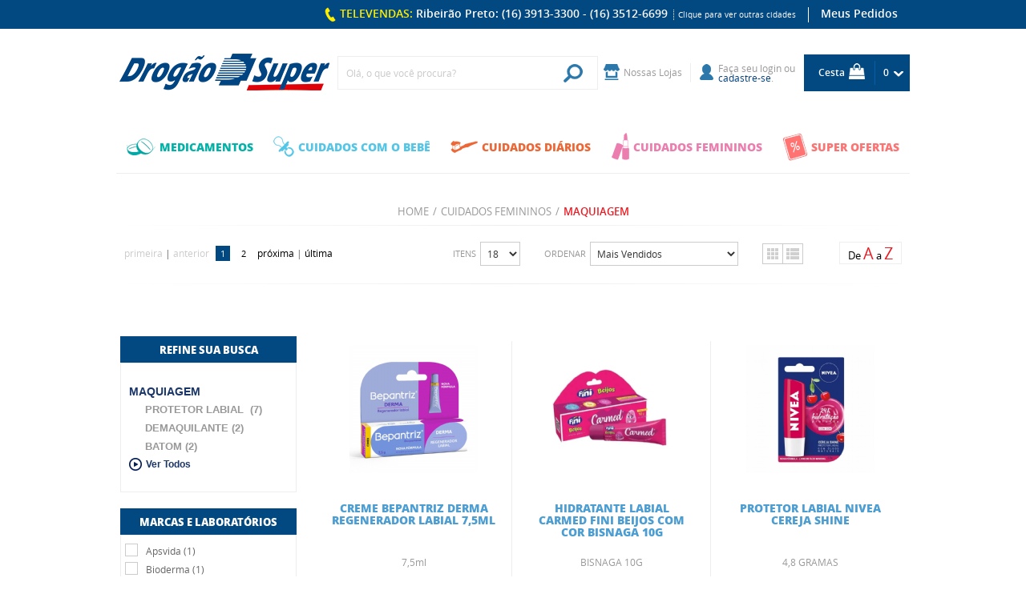

--- FILE ---
content_type: text/html
request_url: https://www.drogaosuper.com.br/departamento/5755/0503/maquiagem
body_size: 39571
content:

<!DOCTYPE html>
<html>
<head>
<link rel="shortcut icon" href="/favicon.ico" />
<!--[if gte IE 8]>
<meta http-equiv="X-UA-Compatible" content="IE=EmulateIE8">
<![endif]-->

		<script>
		  (function(i,s,o,g,r,a,m){i['GoogleAnalyticsObject']=r;i[r]=i[r]||function(){
		  (i[r].q=i[r].q||[]).push(arguments)},i[r].l=1*new Date();a=s.createElement(o),
		  m=s.getElementsByTagName(o)[0];a.async=1;a.src=g;m.parentNode.insertBefore(a,m)
		  })(window,document,'script','//www.google-analytics.com/analytics.js','ga');

		  ga('create', 'UA-67096921-1', 'auto');
		  ga('create', 'UA-69962023-1', 'auto', {'name': 'newTracker'});
		  ga('require', 'displayfeatures');
		  ga('send', 'pageview');
		  ga('newTracker.send', 'pageview');
		</script>


<!-- Global site tag (gtag.js) - Google Ads: 381601350 --> 
<script async src="https://www.googletagmanager.com/gtag/js?id=AW-381601350"></script> 
<script> window.dataLayer = window.dataLayer || []; function gtag(){dataLayer.push(arguments);} gtag('js', new Date()); gtag('config', 'AW-381601350'); </script>
<!-- Global site tag (gtag.js) - Google Ads: 381601350 --> 

<!-- Global site tag (gtag.js) - Google Analytics -->
<script async src="https://www.googletagmanager.com/gtag/js?id=G-7BTN99DXKF"></script>
<script>
 window.dataLayer = window.dataLayer || [];
 function gtag(){dataLayer.push(arguments);}
 gtag('js', new Date());
 gtag('config', 'G-7BTN99DXKF');
</script>
<meta name="verify-v1" content="YQ8lWwpVlgRuxtMC4VnNgrhB94EAOz0f9YZ7JJLogmo=" />
<meta http-equiv="Content-Type" content="text/html; charset=iso-8859-1" />
<meta name="keywords" content="" />
<meta lang="pt-BR" name="description" content="MAQUIAGEM em promoção e parcelado sem juros é no Drogão Super!
                                                        
                                                        
                                                        " />
<meta name="revisit-after" content="2 days" />
<meta name="page-topic" content="Drogão Super" />
<title>maquiagem | Drogão Super</title>
<meta http-equiv="X-UA-Compatible" content="IE=edge,chrome=1" />
<meta name="viewport" content="width=device-width, initial-scale=1" />

<link href="https://css-drogaosuper.jet.com.br/foundation-custom.min.css?v=3" rel="stylesheet" type="text/css" />
<link href="https://css-drogaosuper.jet.com.br/owl.all.css?v=3" rel="stylesheet" type="text/css" />
<link href="https://css-drogaosuper.jet.com.br/estrutura.css?v=3" rel="stylesheet" type="text/css" />
<link href="https://css-drogaosuper.jet.com.br/modal-retira.css?v=3" rel="stylesheet" type="text/css" />
<link href="https://css-drogaosuper.jet.com.br/jquery.tooltipster.min.css?v=3" rel="stylesheet" type="text/css" >
<script src="https://js-drogaosuper.jet.com.br/jquery.js?v=3"></script>
<script src="https://js-drogaosuper.jet.com.br/jquery-ui.custom.min.js?v=3"></script>
<script src="https://js-drogaosuper.jet.com.br/owl.carousel.min.js?v=3"></script>
<script src="https://js-drogaosuper.jet.com.br/global_functions.js?v=3"></script>
<link rel="canonical" href="https://www.drogaosuper.com.br/departamento/5755/0503/maquiagem" />
<link href="https://css-drogaosuper.jet.com.br/jquery.qtip.css" rel="stylesheet" type="text/css" />
<!--[if gte IE 8]>
<script src="https://js-drogaosuper.jet.com.br/html5shiv.js"></script>
<![endif]-->
<script src="https://js-drogaosuper.jet.com.br/jquery.add_bookmark.js"></script>
<script src="https://js-drogaosuper.jet.com.br/jquery.nivo.slider.pack.js"></script>
<script src="https://js-drogaosuper.jet.com.br/jquery.carouFredSel-6.2.1-packed.js"></script>
<script src="https://js-drogaosuper.jet.com.br/jquery.colorbox-min.js"></script>
<script src="https://js-drogaosuper.jet.com.br/comparador_produtos.js" charset="utf-8"></script>
<script src="https://www.drogaosuper.com.br/sys/ecommerce/friendlyUrl/funcoes.js"></script>
<script src="https://www.drogaosuper.com.br/sys/js/eventosLoja.js" async></script>
<script src="https://www.drogaosuper.com.br/sys/js/jetAjax.js"></script>
<script src="https://www.drogaosuper.com.br/sys/ecommerce/js/hold.js"></script>
<script src="https://js-drogaosuper.jet.com.br/historico_navegacao_cookie.js"></script>
<script src="https://js-drogaosuper.jet.com.br/auto_completar.js"></script>
<script src="https://www.drogaosuper.com.br/CliqueArraste/controle.js"></script>
<script src="https://js-drogaosuper.jet.com.br/grade/grade_add.js"></script>
<script src="https://js-drogaosuper.jet.com.br/glossario.js"></script>
<script src="https://js-drogaosuper.jet.com.br/jquery.qtip.js"></script>
<script type="text/javascript">
//FUNÇÃO PARA LIMPAR CHECKBOX AO VOLTAR DO COMPARADOR
$(window).load(function(){
	if ($("input[id^='check_']").is(":checked")){
		$("input[id^='check_']").prop('checked', false);
	}
	$("#hdn_idProd").val("");

    CliqueArrasteMouse("#miolo");
});

$(document).ready(function(e) {
	$('#pageSizeSelectSub option[value="18"]').prop("selected",true);
	$('#FiltroOrdenacao option[value="V"]').prop("selected",true);
});

function controlePagina(IdPage, NrRows, IdCategoria, IdCategoriaG, Nivel, Filtros, PrecoDe, PrecoAte, IdMarca, IdMarcaG, Ordem, ViewType, Atributos, TipoMedicamento, ViewGenericos, BotaoGenericos, IdP, Li, NomeCategoria) {
    try {
        parametros = "idcategoria=" + IdCategoria + "&nivel=" + Nivel + "&categoria=" + NomeCategoria;

        if (ViewType != "") {
            parametros += "&viewType=" + ViewType;
        }

        if (NrRows != "") {
            parametros += "&nrRows=" + NrRows;
        }

        if (IdPage != "") {
            parametros += "&idPage=" + IdPage;
        }

        if ((IdCategoriaG != "") && (IdCategoriaG != "0")) {
            parametros += "&IdCategoriaG=" + IdCategoriaG;
        }

        if (Ordem != "") {
            parametros += "&ordem=" + Ordem;
        }

        if (Atributos != "") {
            parametros += "&att=" + Atributos;
        }

        if (Filtros != "") {
            parametros += "&filtros=" + Filtros;
        }

        if ((PrecoDe != "") && (PrecoDe != "0")) {
            parametros += "&precode=" + PrecoDe;
        }

        if ((PrecoAte != "") && (PrecoAte != "0")) {
            parametros += "&precoate=" + PrecoAte;
        }

        if ((IdMarca != "") && (IdMarca != "0")) {
            parametros += "&m=" + IdMarca;
        }

        if ((IdMarcaG != "") && (IdMarcaG != "0")) {
            parametros += "&mg=" + IdMarcaG;
        }

        if (TipoMedicamento != "") {
            parametros += "&tmd=" + TipoMedicamento;
        }

        if (ViewGenericos != "") {
            parametros += "&g=" + ViewGenericos;
        }

        if (BotaoGenericos != "") {
            parametros += "&bg=" + BotaoGenericos;
        }

        if (Li != "") {
            parametros += "&li=" + Li;
        }

        if (IdP != "") {
            parametros += "&idP=" + IdP;
        }
        
		document.location = returnDominio() + "categoria.asp?"+parametros;
	}catch(ex){}
}
</script>


<!-- Hotjar Tracking Code for http://www.drogaosuper.com.br/ -->
<script>
    (function(h,o,t,j,a,r){
        h.hj=h.hj||function(){(h.hj.q=h.hj.q||[]).push(arguments)};
        h._hjSettings={hjid:547763,hjsv:5};
        a=o.getElementsByTagName('head')[0];
        r=o.createElement('script');r.async=1;
        r.src=t+h._hjSettings.hjid+j+h._hjSettings.hjsv;
        a.appendChild(r);
    })(window,document,'//static.hotjar.com/c/hotjar-','.js?sv=');
</script>

</head>
<body>

<div class="cortina-mobile" data-show="false"></div>

<div id="load-content" style="position: fixed; background: #FFF; left: 0; top: 0; width: 100%; height: 100%;z-index: 999999;">
  <div style="display: flex; height: 100vh; width: 100vw; justify-content: center; align-items: center; flex-direction: column;">
    <img src="https://images-drogaosuper.jet.com.br/loading.gif" style="opacity: .35;">
    <div style="display: none; width: 100%; text-align: center; margin-top: 15px; font-size: 11px; color: #666;">A página está sendo carregada...</div>
  </div>
</div>



<header class="header topo" >
  <div class="topnav hide-for-mobile" >
    <div class="wrapper">
      <div class="float-right sufix-smd">
        <span class="meus-pedidos">
          
            <a href="https://www.drogaosuper.com.br/central-do-cliente" title="Meus Pedidos" class="text-default">Meus Pedidos</a>
          
        </span>
        <span class="televendas">
          <span class="text-default">
            <img src="https://images-drogaosuper.jet.com.br/imgmask.gif" class="icon-default icon-phone align-middle sufix-sm"><span class="title-atendimento">Televendas:</span> Ribeirão Preto: (16) 3913-3300 - (16) 3512-6699 <span class="clique-televendas">Clique para ver outras cidades</span>
          </span>
        </span>
      </div><!--end.float-right-->
      <div class="box-televendas">
        <ul>
          <li>Franca: (16) 3722-3926</li>
          <li>Indaiatuba: (19) 3834-5604</li>
          <li>São Carlos: (16) 3371-1001</li>
          <li>São José do Rio Preto: (17) 3216-1665</li>
          <li>Uberaba: (34) 3312-1019</li>
          <li>Uberlândia: (34) 3217-5656</li>
        </ul>
      </div>
    </div> <!-- end.wrapper -->
  </div> <!-- end.topnav -->

  <div class="navFlutuante" >
    <div class="wrapper group">
      <div class="grid-x top-main-grid padding-vert-sm align-middle align-justify">
        <div class="top-main-column logo-box small-order-1">
          <div class="grid-x align-center align-middle">
            <div class="mobile-menu control-csi tablet-resolution margin-right-sm grid-x align-middle hide-for-desktop hide-for-small-only" data-control="menu">
              <img src="https://images-drogaosuper.jet.com.br/imgmask.gif" alt="Menu" title="Menu" class="icon-default icon-mobile-menu"/>
            </div>
            <a class="logo" href="https://www.drogaosuper.com.br/home" title="Home">
              <img src="https://images-drogaosuper.jet.com.br/logo.png" title="Home" alt="Home" />
            </a>
            <div class="acessoRapido">
              <span class="link"> <img src="https://images-drogaosuper.jet.com.br/imgmask.gif" alt="" class="icon-default icon-list-dep-sm">departamentos</span>
              <div class="listaAcessoRapido">
                <ul>
                
                    <li><a href="https://www.drogaosuper.com.br/departamento/5166/02/medicamentos" title="MEDICAMENTOS">MEDICAMENTOS</a></li>
                    
                    <li><a href="https://www.drogaosuper.com.br/departamento/5333/03/cuidados-com-o-bebe" title="CUIDADOS COM O BEBÊ">CUIDADOS COM O BEBÊ</a></li>
                    
                    <li><a href="https://www.drogaosuper.com.br/departamento/5236/04/cuidados-diarios" title="CUIDADOS DIÁRIOS">CUIDADOS DIÁRIOS</a></li>
                    
                    <li><a href="https://www.drogaosuper.com.br/departamento/5326/05/cuidados-femininos" title="CUIDADOS FEMININOS">CUIDADOS FEMININOS</a></li>
                    
                    <li><a href="https://www.drogaosuper.com.br/departamento/5330/01/super-ofertas" title="SUPER OFERTAS">SUPER OFERTAS</a></li>
                    
                </ul>
              </div>
            </div>
          </div>
        </div>
        <div class="top-main-column busca-box small-order-3 medium-order-2">
          
          <form class="buscaGeral" method="post" id="buscaProduto" name="buscaProduto" action="">
            <input class="textfield" name="busca" type="text" id="busca" maxlength="30" onkeypress="onEnterNow(event,'buscarPalavraTopo()');" onkeyup="return KeyPress_Completar(this.value,'ResultadoBusca')" autocomplete='off' value="" placeholder="Olá, o que você procura?"/>
            <div id="ResultadoBusca"></div>
            <select class="is-hidden" name="sel_categorias" id="sel_categorias">
              <option value="" selected="selected">Todas as categorias</option>
              
                  <option value="5166" id="02">MEDICAMENTOS</option>
                
                  <option value="5333" id="03">CUIDADOS COM O BEBÊ</option>
                
                  <option value="5236" id="04">CUIDADOS DIÁRIOS</option>
                
                  <option value="5326" id="05">CUIDADOS FEMININOS</option>
                
                  <option value="5330" id="01">SUPER OFERTAS</option>
                
            </select>
            <div class="button-search" onclick="buscarPalavraTopo();">
              <input class="btnBuscaGeral icon-default icon-search align-middle" name="btnProcurar" type="button" id="btnProcurar" onclick="buscarPalavraTopo();" value="Buscar"/>
            </div>
          </form> <!-- end.buscaGeral -->
        </div>
        <div class="top-main-column lojas-box medium-order-3">
          <div class="grid-x align-middle">
            <div class="nossaLojas padding-right-xsm margin-right-xsm">
              <a href="https://www.drogaosuper.com.br/nossas-lojas">
                <div class="icon-nossasLojas"></div>
                <div class="text">Nossas Lojas</div>
              </a>
            </div>
            <div class="custom-saudacao">
              <div class="icon-saudacao"></div>
              
<div class="saudacao">


  <span class="main-saudacao">Faça seu <a class="text-dark" href="https://www.drogaosuper.com.br/central-do-cliente" title="Login">login</a> ou <a class="text-dark" href="https://www.drogaosuper.com.br/cadastro" title="Cadastre-se">cadastre-se</a>.</span>

</div>

            </div>
          </div>
        </div>
        <div class="top-main-column minicarrinho-box small-order-2 medium-order-4">
          <div class="minicarrinho-box-grid">
            <div class="mobile-menu control-csi phone-resolution grid-x align-middle show-for-small-only" data-control="menu">
              <img src="https://images-drogaosuper.jet.com.br/imgmask.gif" alt="Menu" title="Menu" class="icon-default icon-mobile-menu"/>
            </div>
            
            <div class="televendas-topo-small-device show-for-small-only text-center">
              SAC: (16) 3913-3300
            </div>
            <div class="minicarrinho-include">
              <script src="https://js-drogaosuper.jet.com.br/jquery.mCustomScrollbar.js"></script>

<div class="minicarrinho" id="UpdateMiniCarrinho">
	
		<a class="link control-csi" data-control="minicarrinho" data-href="" title="">
      <span class="title-minicarrinho left">
        <i class="hide-for-mobile">Cesta</i> 
        <img class="icon-basket-cart icon-default align-middle" src="/imagens/imgmask.gif">
      </span>
      <span class="left" id="QuantidadeTotal">
        <b>0</b>
      </span>
    </a>
    	<div class="abreCarrinho csi-element" data-control="minicarrinho" data-show="false">
            <div class="vazio grid-y align-middle align-center">
                <img class="icon" src="https://images-drogaosuper.jet.com.br/imgmask.gif" alt="nenhum produto no Carrinho">
                <p>Seu Carrinho está vazio.</p>
            </div>
		</div><!-- end.abrecarrinho -->
	
<img src="https://images-drogaosuper.jet.com.br/imgmask.gif" alt="" class="icon-arrow-down-color icon-default align-middle right hide-for-small-only">
</div><!-- end.minicarrinho -->


<script>
    (function($){
        $(window).load(function(){
            $(".scrollbar").mCustomScrollbar({
                advanced:{
                    updateOnContentResize: true
                }
            });
        });
    })(jQuery);
</script>

            </div>
          </div>
        </div>
      </div> <!-- top-main-grid -->
    </div> <!-- end.wrapper -->
  </div> <!-- end.navFlutuante -->
</header>

<nav id="departamentos" class="departamentos csi-element" data-control="menu" data-show="false" >
  <div class="wrapper">
    <div class="links-menu-mobile hide-for-desktop">
      <ul class="grid-x padding-vert-xsm">
        <li class="padding-horiz-xsm">
          <a class="" href="https://www.drogaosuper.com.br/central-do-cliente" title="Área do Cliente">
            <img src="https://images-drogaosuper.jet.com.br/imgmask.gif" alt="Área do Cliente" title="Área do Cliente" class="table-left icon-default icon-saudacao"/>
            <span class="table-left margin-left-xsm">Área do Cliente</span>
          </a>
        </li>
        <li class="padding-horiz-xsm">
          <a class="" href="https://www.drogaosuper.com.br/nossas-lojas">
            <img src="https://images-drogaosuper.jet.com.br/imgmask.gif" alt="Nossas Lojas" title="Nossas Lojas" class="table-left icon-default icon-nossasLojas"/>
            <span class="table-left margin-left-xsm">Nossas Lojas</span>
          </a>
        </li>
      </ul>  
    </div>
    <ul id="hMenu">

      <li class="toggle-parent cat_5166 has-submenu"><h2>
        <a class="toggle-item" href="https://www.drogaosuper.com.br/departamento/5166/02/medicamentos" data-href="https://www.drogaosuper.com.br/departamento/5166/02/medicamentos" title="MEDICAMENTOS">

          <div class="imgMenu table-left"><img src="https://static-webv8.jet.com.br/drogaosuper/categorias/5329554_imagem.png" alt="MEDICAMENTOS" /></div>
MEDICAMENTOS
        <div class="mask-hover-menu">
          <img alt="" title="" class="icon-arrow-up-hover-menu">
        </div>

        </a>

      </h2>

        <div class="submenu toggle-content">

    <ul>
      
      <li><h3><a href="https://www.drogaosuper.com.br/departamento/6961/0266/oximetro" title="OXIMETRO">OXIMETRO</a></h3></li>

      <li><h3><a href="https://www.drogaosuper.com.br/departamento/6256/0263/testes" title="TESTES">TESTES</a></h3></li>

      <li><h3><a href="https://www.drogaosuper.com.br/departamento/5841/0238/alergias-e-infeccoes" title="ALERGIAS E INFECÇÕES">ALERGIAS E INFECÇÕES</a></h3></li>

      <li><h3><a href="https://www.drogaosuper.com.br/departamento/6932/0264/termolabeis" title="TERMOLÁBEIS">TERMOLÁBEIS</a></h3></li>

      <li><h3><a href="https://www.drogaosuper.com.br/departamento/6933/0265/controlados" title="CONTROLADOS">CONTROLADOS</a></h3></li>
</ul><ul>
      <li><h3><a href="https://www.drogaosuper.com.br/departamento/5850/0247/dor-e-contusao" title="DOR E CONTUSÃO">DOR E CONTUSÃO</a></h3></li>

      <li><h3><a href="https://www.drogaosuper.com.br/departamento/5851/0248/gripe-e-resfriado" title="GRIPE E RESFRIADO">GRIPE E RESFRIADO</a></h3></li>

      <li><h3><a href="https://www.drogaosuper.com.br/departamento/5864/0261/respiratorio" title="RESPIRATÓRIO">RESPIRATÓRIO</a></h3></li>

      <li><h3><a href="https://www.drogaosuper.com.br/departamento/5845/0242/colesterol" title="COLESTEROL">COLESTEROL</a></h3></li>

      <li><h3><a href="https://www.drogaosuper.com.br/departamento/5863/0260/saude-feminina" title="SAÚDE FEMININA">SAÚDE FEMININA</a></h3></li>
</ul><ul>
      <li><h3><a href="https://www.drogaosuper.com.br/departamento/5846/0243/diabetes" title="DIABETES">DIABETES</a></h3></li>

      <li><h3><a href="https://www.drogaosuper.com.br/departamento/5843/0240/calmante-e-ansiedade" title="CALMANTE E ANSIEDADE">CALMANTE E ANSIEDADE</a></h3></li>

      <li><h3><a href="https://www.drogaosuper.com.br/departamento/5855/0252/pele-e-mucosa" title="PELE E MUCOSA">PELE E MUCOSA</a></h3></li>

      <li><h3><a href="https://www.drogaosuper.com.br/departamento/5847/0244/digestao-e-regulador-intestinal" title="DIGESTÃO E REGULADOR INTESTINAL">DIGESTÃO E REGULADOR INTESTINAL</a></h3></li>

      <li><h3><a href="https://www.drogaosuper.com.br/departamento/5862/0259/saude-masculina" title="SAÚDE MASCULINA">SAÚDE MASCULINA</a></h3></li>



    </ul>

      <div class='veja-mais'><h4><a href="https://www.drogaosuper.com.br/departamento/5166/02/medicamentos"><img class='icon-default icon-see-more' src='/imagens/imgmask.gif'/>Veja mais</a></h4></div>

        </div>
        <!-- end .submenu -->
        
      </li>
      
      <li class="toggle-parent cat_5333 has-submenu"><h2>
        <a class="toggle-item" href="https://www.drogaosuper.com.br/departamento/5333/03/cuidados-com-o-bebe" data-href="https://www.drogaosuper.com.br/departamento/5333/03/cuidados-com-o-bebe" title="CUIDADOS COM O BEBÊ">

          <div class="imgMenu table-left"><img src="https://static-webv8.jet.com.br/drogaosuper/categorias/2822688_imagem.png" alt="CUIDADOS COM O BEBÊ" /></div>
CUIDADOS COM O BEBÊ
        <div class="mask-hover-menu">
          <img alt="" title="" class="icon-arrow-up-hover-menu">
        </div>

        </a>

      </h2>

        <div class="submenu toggle-content">

    <ul>
      
      <li><h3><a href="https://www.drogaosuper.com.br/departamento/6273/0323/leite-em-po" title="LEITE EM PÓ">LEITE EM PÓ</a></h3></li>

      <li><h3><a href="https://www.drogaosuper.com.br/departamento/6272/0322/pomadas-para-assaduras" title="POMADAS PARA ASSADURAS">POMADAS PARA ASSADURAS</a></h3></li>

      <li><h3><a href="https://www.drogaosuper.com.br/departamento/6274/0324/lencos-umedecidos" title="LENÇOS UMEDECIDOS">LENÇOS UMEDECIDOS</a></h3></li>

      <li><h3><a href="https://www.drogaosuper.com.br/departamento/6275/0325/mamadeiras-e-chupetas" title="MAMADEIRAS E CHUPETAS">MAMADEIRAS E CHUPETAS</a></h3></li>

      <li><h3><a href="https://www.drogaosuper.com.br/departamento/6277/0327/shampoo" title="SHAMPOO">SHAMPOO</a></h3></li>
</ul><ul>
      <li><h3><a href="https://www.drogaosuper.com.br/departamento/6276/0326/condicionador" title="CONDICIONADOR">CONDICIONADOR</a></h3></li>

      <li><h3><a href="https://www.drogaosuper.com.br/departamento/6287/0333/sabonetes" title="SABONETES">SABONETES</a></h3></li>

      <li><h3><a href="https://www.drogaosuper.com.br/departamento/6278/0328/hidratante" title="HIDRATANTE">HIDRATANTE</a></h3></li>

      <li><h3><a href="https://www.drogaosuper.com.br/departamento/6270/0321/banho-e-troca" title="BANHO E TROCA">BANHO E TROCA</a></h3></li>

      <li><h3><a href="https://www.drogaosuper.com.br/departamento/6293/0334/alimentacao" title="ALIMENTAÇÃO">ALIMENTAÇÃO</a></h3></li>
</ul><ul>
      <li><h3><a href="https://www.drogaosuper.com.br/departamento/5623/0315/higiene-oral" title="HIGIENE ORAL">HIGIENE ORAL</a></h3></li>

      <li><h3><a href="https://www.drogaosuper.com.br/departamento/6284/0330/kits" title="KITS">KITS</a></h3></li>

      <li><h3><a href="https://www.drogaosuper.com.br/departamento/6286/0332/protetores-solares" title="PROTETORES SOLARES">PROTETORES SOLARES</a></h3></li>

      <li><h3><a href="https://www.drogaosuper.com.br/departamento/5627/0319/protetores" title="PROTETORES">PROTETORES</a></h3></li>

      <li><h3><a href="https://www.drogaosuper.com.br/departamento/5621/0313/acessorios" title="ACESSÓRIOS">ACESSÓRIOS</a></h3></li>



    </ul>

      <div class='veja-mais'><h4><a href="https://www.drogaosuper.com.br/departamento/5333/03/cuidados-com-o-bebe"><img class='icon-default icon-see-more' src='/imagens/imgmask.gif'/>Veja mais</a></h4></div>

        </div>
        <!-- end .submenu -->
        
      </li>
      
      <li class="toggle-parent cat_5236 has-submenu"><h2>
        <a class="toggle-item" href="https://www.drogaosuper.com.br/departamento/5236/04/cuidados-diarios" data-href="https://www.drogaosuper.com.br/departamento/5236/04/cuidados-diarios" title="CUIDADOS DIÁRIOS">

          <div class="imgMenu table-left"><img src="https://static-webv8.jet.com.br/drogaosuper/categorias/1363947_imagem.png" alt="CUIDADOS DIÁRIOS" /></div>
CUIDADOS DIÁRIOS
        <div class="mask-hover-menu">
          <img alt="" title="" class="icon-arrow-up-hover-menu">
        </div>

        </a>

      </h2>

        <div class="submenu toggle-content">

    <ul>
      
      <li><h3><a href="https://www.drogaosuper.com.br/departamento/6962/0460/oximetro" title="OXIMETRO">OXIMETRO</a></h3></li>

      <li><h3><a href="https://www.drogaosuper.com.br/departamento/5670/0455/primeiros-socorros" title="PRIMEIROS SOCORROS">PRIMEIROS SOCORROS</a></h3></li>

      <li><h3><a href="https://www.drogaosuper.com.br/departamento/6963/0461/equipamentos-de-protecao" title="EQUIPAMENTOS DE PROTEÇÃO">EQUIPAMENTOS DE PROTEÇÃO</a></h3></li>

      <li><h3><a href="https://www.drogaosuper.com.br/departamento/5669/0454/homem" title="HOMEM">HOMEM</a></h3></li>

      <li><h3><a href="https://www.drogaosuper.com.br/departamento/5665/0450/desodorantes" title="DESODORANTES">DESODORANTES</a></h3></li>
</ul><ul>
      <li><h3><a href="https://www.drogaosuper.com.br/departamento/5668/0453/higiene-oral" title="HIGIENE ORAL">HIGIENE ORAL</a></h3></li>

      <li><h3><a href="https://www.drogaosuper.com.br/departamento/5672/0457/protetores-solar" title="PROTETORES SOLAR">PROTETORES SOLAR</a></h3></li>

      <li><h3><a href="https://www.drogaosuper.com.br/departamento/5666/0451/diet-e-suplementos" title="DIET E SUPLEMENTOS">DIET E SUPLEMENTOS</a></h3></li>

      <li><h3><a href="https://www.drogaosuper.com.br/departamento/5671/0456/produtos-ortopedicos" title="PRODUTOS ORTOPÉDICOS">PRODUTOS ORTOPÉDICOS</a></h3></li>

      <li><h3><a href="https://www.drogaosuper.com.br/departamento/5667/0452/geriatricos" title="GERIÁTRICOS">GERIÁTRICOS</a></h3></li>
</ul><ul>
      <li><h3><a href="https://www.drogaosuper.com.br/departamento/5674/0459/vida-sexual" title="VIDA SEXUAL">VIDA SEXUAL</a></h3></li>

      <li><h3><a href="https://www.drogaosuper.com.br/departamento/5662/0447/conveniencia" title="CONVENIÊNCIA">CONVENIÊNCIA</a></h3></li>

      <li><h3><a href="https://www.drogaosuper.com.br/departamento/5661/0446/bebidas" title="BEBIDAS">BEBIDAS</a></h3></li>

      <li><h3><a href="https://www.drogaosuper.com.br/departamento/5660/0445/alimentos" title="ALIMENTOS">ALIMENTOS</a></h3></li>

      <li><h3><a href="https://www.drogaosuper.com.br/departamento/5663/0448/corporais" title="CORPORAIS">CORPORAIS</a></h3></li>



    </ul>

      <div class='veja-mais'><h4><a href="https://www.drogaosuper.com.br/departamento/5236/04/cuidados-diarios"><img class='icon-default icon-see-more' src='/imagens/imgmask.gif'/>Veja mais</a></h4></div>

        </div>
        <!-- end .submenu -->
        
      </li>
      
      <li class="toggle-parent cat_5326 has-submenu"><h2>
        <a class="toggle-item" href="https://www.drogaosuper.com.br/departamento/5326/05/cuidados-femininos" data-href="https://www.drogaosuper.com.br/departamento/5326/05/cuidados-femininos" title="CUIDADOS FEMININOS">

          <div class="imgMenu table-left"><img src="https://static-webv8.jet.com.br/drogaosuper/categorias/9396784_imagem.png" alt="CUIDADOS FEMININOS" /></div>
CUIDADOS FEMININOS
        <div class="mask-hover-menu">
          <img alt="" title="" class="icon-arrow-up-hover-menu">
        </div>

        </a>

      </h2>

        <div class="submenu toggle-content">

    <ul>
      
      <li><h3><a href="https://www.drogaosuper.com.br/departamento/5761/0509/cabelos" title="CABELOS">CABELOS</a></h3></li>

      <li><h3><a href="https://www.drogaosuper.com.br/departamento/5760/0508/corporais" title="CORPORAIS">CORPORAIS</a></h3></li>

      <li><h3><a href="https://www.drogaosuper.com.br/departamento/5758/0506/dermocosmetico" title="DERMOCOSMÉTICO">DERMOCOSMÉTICO</a></h3></li>

      <li><h3><a href="https://www.drogaosuper.com.br/departamento/5759/0507/cuidados-intimos" title="CUIDADOS ÍNTIMOS">CUIDADOS ÍNTIMOS</a></h3></li>

      <li><h3><a href="https://www.drogaosuper.com.br/departamento/5755/0503/maquiagem" title="MAQUIAGEM">MAQUIAGEM</a></h3></li>
</ul><ul>
      <li><h3><a href="https://www.drogaosuper.com.br/departamento/5756/0504/gestante" title="GESTANTE">GESTANTE</a></h3></li>

      <li><h3><a href="https://www.drogaosuper.com.br/departamento/5757/0505/esmaltes" title="ESMALTES">ESMALTES</a></h3></li>



    </ul>

      <div class='veja-mais'><h4><a href="https://www.drogaosuper.com.br/departamento/5326/05/cuidados-femininos"><img class='icon-default icon-see-more' src='/imagens/imgmask.gif'/>Veja mais</a></h4></div>

        </div>
        <!-- end .submenu -->
        
      </li>
      
      <li class="toggle-parent cat_5330 "><h2>
        <a class="toggle-item" href="https://www.drogaosuper.com.br/departamento/5330/01/super-ofertas" data-href="https://www.drogaosuper.com.br/departamento/5330/01/super-ofertas" title="SUPER OFERTAS">

          <div class="imgMenu table-left"><img src="https://static-webv8.jet.com.br/drogaosuper/categorias/7546809_imagem.png" alt="SUPER OFERTAS" /></div>
SUPER OFERTAS
        <div class="mask-hover-menu">
          <img alt="" title="" class="icon-arrow-up-hover-menu">
        </div>

        </a>

      </h2>

      </li>
          
        <!-- # include file="inc_lojaespecial_topo.asp"-->


    </ul> <!-- end.hMenu -->

    <div class="fixed-menu-right right">
      <span class="background-left icon-default"></span>
      <span class="background-right icon-default"></span>
      <a href="#">
      <div class="content-fixed-menu">
        <span class="title-fixed-menu">Medicamentos Genéricos</span>
        <div class="text-content">
          <span>com até</span><span>80%</span><span>de desconto</span>
        </div>
      </div>
      </a>
    </div>
  </div>
  <!-- end.wrapper -->
</nav>


<!-- Hotjar Tracking Code for http://www.drogaosuper.com.br/ -->
<script>
  (function(h,o,t,j,a,r){
    h.hj=h.hj||function(){(h.hj.q=h.hj.q||[]).push(arguments)};
    h._hjSettings={hjid:597081,hjsv:5};
    a=o.getElementsByTagName('head')[0];
    r=o.createElement('script');r.async=1;
    r.src=t+h._hjSettings.hjid+j+h._hjSettings.hjsv;
    a.appendChild(r);
  })(window,document,'//static.hotjar.com/c/hotjar-','.js?sv=');
</script>
<div class="wrapper bg-white">
  
<script>

//$(window).load(function() {
$(document).ready(function() {
	if($(".nivoSlider a").length > 0) {
		$('.nivoSlider').nivoSlider({
      effect: 'random', // Specify sets like: 'sliceDown, sliceDownLeft, sliceUp, sliceUpLeft, sliceUpDown, sliceUpDownLeft, fold, fade, random, slideInRight, slideInLeft, boxRandom, boxRain, boxRainReverse, boxRainGrow, boxRainGrowReverse'
      animSpeed: 500, // Slide transition speed
      pauseTime: 4000, // How long each slide will show
      startSlide: 0, // Set starting Slide (0 index)
      directionNav: true, // Next and Prev navigation
      directionNavHide: true, // Only show on hover
      controlNav: true, // 1,2,3... navigation
      keyboardNav: false, // Use left and right arrows
      pauseOnHover: true, // Stop animation while hovering
      manualAdvance: false, // Force manual transitions
      captionOpacity: 0, // Universal caption opacity
      randomStart: false // Start on a random slide
    });//nivoSlider end
		if ($('.nivoSlider a img').size()===1)
			$('.nivo-directionNav,.nivo-controlNav').remove();
	} 
	else if($(".bannerOwl a").length > 0) {
    arrow_prev_banner = tipo_acesso == "desktop" ? "<img src='/imagens/imgmask.gif' class='icon-default icon-arrow-left-lg margin-left-md'>" : "";
    arrow_next_banner = tipo_acesso == "desktop" ? "<img src='/imagens/imgmask.gif' class='icon-default icon-arrow-right-lg margin-right-md'>" : "";
    items_array_banner = [1, 1, 1, 1, 1]
    pagination_banner = true;
    autoplay_banner = true;
    centralize_carousel = false;

    carouselResponsive($(".bannerOwl"), items_array_banner[0], items_array_banner[1], items_array_banner[2], items_array_banner[3], items_array_banner[4], arrow_prev_banner, arrow_next_banner, pagination_banner, centralize_carousel, autoplay_banner);
	}
});
</script>
</div>


<div class="breadCrumbs">
		<a href="https://www.drogaosuper.com.br/home">Home</a><span>/</span><a href='https://www.drogaosuper.com.br/departamento/5326/05/cuidados-femininos' title='CUIDADOS FEMININOS'>CUIDADOS FEMININOS</a><span>/</span><h3><p class="hierarquia">MAQUIAGEM</p></h3>
</div>

<section class="conteudo listagemProdutos categoria">
  <div class="wrapper">
    
    <div class="grid-x grid-controls align-middle align-justify">
      <div class="controls small-12">       
        <div class="paginacao hide-for-small-only">
          
              <a class="first inactive" title="primeira">primeira</a>&nbsp;|&nbsp;<a class="prev inactive" title="anterior">anterior</a>
            
                <a class="page active" onclick="controlePagina('1', '18', '5755', '', '0503', '', '0', '0', '', '', 'V', 'M', '', '', '', '', '' ,'', 'MAQUIAGEM');" title='Página 1'>1</a>
              
                <a class="page" onclick="controlePagina('2', '18', '5755', '', '0503', '', '0', '0', '', '', 'V', 'M', '', '', '', '', '' ,'', 'MAQUIAGEM');" title='Página 2'>2</a>
              
              <a class="next" onclick="controlePagina('2', '18', '5755', '', '0503', '', '0', '0', '', '', 'V', 'M', '', '', '', '', '' ,'','MAQUIAGEM');" title="próxima">próxima</a>&nbsp;|&nbsp;<a class="last" onclick="controlePagina('2', '18', '5755', '', '0503', '', '0', '0', '', '', 'V', 'M', '', '', '', '', '' ,'', 'MAQUIAGEM');" title="última">última</a>
            
        </div><!--end.paginacao-->
        <div class="controls-filters table-right table-center-element">
          <div class="grid-x">
            <div class="content-select">
              <div class="filtro porPagina">
                <label>Itens</label>
                <select class="select" id="pageSizeSelectSub" name="pageSizeSelectSub" onchange="controlePagina(1, this.value, '5755', '', '0503', '', '0', '0', '', '', this.value, 'M', '', '', '', '', '' ,'', 'MAQUIAGEM');">
                  <option value="18" selected="selected">18</option>
                  <option value="42">42</option>
                  <option value="60">60</option>
                </select>
              </div>
              <div class="filtro porOrdem">
                <label>Ordenar</label>
                <select class="select" id="FiltroOrdenacao" name="FiltroOrdenacao" onchange="controlePagina('1', '18', '5755', '', '0503', '', '0', '0', '', '', this.value, 'M', '', '', '', '', '' ,'', 'MAQUIAGEM');">
                  <option value="R"  >Popularidade</option>
                  <option value="P"  >Preço (menor - maior)</option>
                  <option value="9"  >Preço (maior - menor)</option>
                  <option value="N"  >Lançamentos</option>
                  <option value="V"  selected="selected"  >Mais Vendidos</option>
                  <option value="A"  >Nome do Produto (A - Z)</option>
                  <option value="Z"  >Nome do Produto (Z - A)</option>
                </select>
              </div>
            </div>
            <div class="exibicao hide-for-small-only">
              <a class="emGrade" id="lnkVitrineMedia" title="alterar para exibição em grade" onclick="controlePagina('1', '18', '5755', '', '0503', '', '0', '0', '', '', 'V', 'M', '', '', '', '', '' ,'', 'MAQUIAGEM');"></a>
              <a class="emLista" id="lnkVitrineLista" title="alterar para exibição em lista" onclick="controlePagina('1', '18', '5755', '', '0503', '', '0', '0', '', '', 'V', 'L', '', '', '', '', '' ,'', 'MAQUIAGEM');"></a>
            </div>
            <div class="content-filter-esquerdo">
              <div class="grid-x align-justify align-middle">
                <div class="button-active-esquerdo hide-for-desktop">
                  <div class="table-center-element cursor">
                    <img class="table-left margin-right-xsm icon-default icon-filtrar-mobile" src="https://www.drogaosuper.com.br/imagens/imgmask.gif" alt="Filtrar" title="Filtrar">
                    <div class="table-left uppercase text-filter">Filtrar</div>
                  </div>
                </div>
                <div class="listaAZ">
	<a class="title">De <b class="uppercase">A</b> a <b class="uppercase">Z</b></a>

	<ul>

		<li>
			<a onclick="filtroPorLetra('A')">A</a>
		</li>

		<li>
			<a onclick="filtroPorLetra('B')">B</a>
		</li>

		<li>
			<a onclick="filtroPorLetra('C')">C</a>
		</li>

		<li>
			<a onclick="filtroPorLetra('D')">D</a>
		</li>

		<li>
			<a onclick="filtroPorLetra('E')">E</a>
		</li>

		<li>
			<a onclick="filtroPorLetra('F')">F</a>
		</li>

		<li>
			<a onclick="filtroPorLetra('G')">G</a>
		</li>

		<li>
			<a onclick="filtroPorLetra('H')">H</a>
		</li>

		<li>
			<a onclick="filtroPorLetra('I')">I</a>
		</li>

		<li>
			<a onclick="filtroPorLetra('J')">J</a>
		</li>

		<li>
			<a onclick="filtroPorLetra('K')">K</a>
		</li>

		<li>
			<a onclick="filtroPorLetra('L')">L</a>
		</li>

		<li>
			<a onclick="filtroPorLetra('M')">M</a>
		</li>

		<li>
			<a onclick="filtroPorLetra('N')">N</a>
		</li>

		<li>
			<a onclick="filtroPorLetra('O')">O</a>
		</li>

		<li>
			<a onclick="filtroPorLetra('P')">P</a>
		</li>

		<li>
			<a onclick="filtroPorLetra('Q')">Q</a>
		</li>

		<li>
			<a onclick="filtroPorLetra('R')">R</a>
		</li>

		<li>
			<a onclick="filtroPorLetra('S')">S</a>
		</li>

		<li>
			<a onclick="filtroPorLetra('T')">T</a>
		</li>

		<li>
			<a onclick="filtroPorLetra('U')">U</a>
		</li>

		<li>
			<a onclick="filtroPorLetra('V')">V</a>
		</li>

		<li>
			<a onclick="filtroPorLetra('W')">W</a>
		</li>

		<li>
			<a onclick="filtroPorLetra('X')">X</a>
		</li>

		<li>
			<a onclick="filtroPorLetra('Y')">Y</a>
		</li>

		<li>
			<a onclick="filtroPorLetra('Z')">Z</a>
		</li>

  </ul>
</div>
<script type="text/javascript">
$(document).ready(function(){
	if(tipo_acesso == "desktop") {
		$(".listaAZ").hover(function(){
			$("ul",this).toggle();
		});
	} else {
		$(".listaAZ").click(function(){
			$("ul",this).toggle();
		});
	}
});
</script> 
              </div>
            </div>
          </div>
        </div>
      </div><!--end.controls-->
    </div><!--end.grid-controls-->

    <div class="grid-x grid-main-list">
      <div class="content-esquerdo small-12 large-3">
        
<aside class="lateral esquerdo">
    <div class="btnComparador">
        <a class="btn" onclick="irComparaProdutos()">Comparar Produtos</a><input name="hdn_idProd" type="hidden" id="hdn_idProd">
    </div>
<div class="verGenerico">

</div><script type="text/javascript" src="/sys/js/htmlevents.js"></script>
<script type="text/javascript">
<!--
	$(window).ready(function(){
	
		$(".addScroll").each(function(){
			if ( $(this).height() > 200 ){
				$(this).css({height:200});
				$(this).mCustomScrollbar({
					scrollButtons:{
						enable:false
					}
				});//close mCustomScrollbar function
			}
		});//close each function	

		try{
		//$(document).ready(function(){		
			//captura querystring
			var urlParams = {};
			(function () {
				var match,
					pl     = /\+/g,  // Regex for replacing addition symbol with a space
					search = /([^&=]+)=?([^&]*)/g,
					decode = function (s) { return s.replace(pl, " "); },
					query  = window.location.search.substring(1);
		
				while (match = search.exec(query))
					urlParams[decode(match[1])] = decode(match[2]);
			})();
		
			
			//se tiver medicamento selecionado	
			var encontrou = false;
			if (urlParams["tmd"]){					
				var tmdArray = urlParams["tmd"].split(',');
				$("input[id^='tmd_']").each(
					function(i){
						var idtmd = $(this).attr("id");
						encontrou = false;								
						for (x in tmdArray){
							if ("tmd_"+tmdArray[x] == idtmd){
								encontrou = true
								break;
							}
						}		
						if (encontrou)
							$(this).attr("checked",true);							
						else	
							$(this).attr("checked",false);							
					}
				);
			}else{
				$("input[id^='tmd_']").attr("checked",false);	
			}
			
			//se tiver atributos selecionados
			if (urlParams["att"]){					
				var attArray = urlParams["att"].split(',');
				$("input[id^='att_']").each(
					function(i){
						var idtatt = $(this).attr("id");
						encontrou = false;								
						for (x in attArray){
							if ("att_"+attArray[x] == idtatt){
								encontrou = true
								break;
							}
						}		
						if (encontrou)
							$(this).attr("checked",true);							
						else	
							$(this).attr("checked",false);							
					}
				);
			}else{
				$("input[id^='att_']").attr("checked",false);	
			}
							
			//se tiver marca selecionados
			if (urlParams["m"]){					
				var mArray = urlParams["m"].split(',');
				$("input[id^='m_']").each(
					function(i){
						var idtm = $(this).attr("id");
						encontrou = false;								
						for (x in mArray){
							if ("m_"+mArray[x] == idtm){
								encontrou = true
								break;
							}
						}		
						if (encontrou)
							$(this).attr("checked",true);							
						else	
							$(this).attr("checked",false);							
					}
				);
			}else{
				$("input[id^='m_']").attr("checked",false);	
			}
								
		//});//close load function
		}catch(ex){
			alert("Ocorreu um erro ao setar os campos de filtros! Msg: "+ex);	
		}
	});//close document.ready function

var Marcas = ""
function ExpandirTodos(div,id,tipo){
	if(document.getElementById(div).style.display == "none"){
		document.getElementById(div).style.display = "inline";
		document.getElementById(id).className = "ocultar";
		document.getElementById(id).innerHTML = "Ocultar";
		fadeOver(tipo,div);
	}else{
		document.getElementById(div).style.display = "none";
		document.getElementById(id).className = "vertodos";
		document.getElementById(id).innerHTML = "Ver Todos";
		fadeOut(tipo,div);
	}
}

function ListarPorPreco(url,de,ate) {
	_new_url = url;

	/*
	if(tipo_acesso == "mobile") {
		if(url.split("&de=").length > 1) {
			_new_url = url.split("&de=")[0];
			if(url.split("&de=")[1].split("&ate=").length > 1)
				_new_url += url.split("&de=")[1].split("&ate=")[1];
		}
		//alert("Url recebida: " + url);
		//alert("Url montada: " + _new_url + "&de=" + de + "&ate=" + ate);
		url = _new_url;
	}
	*/
	
	document.location = url + "&de=" + de + "&ate=" + ate;
	
}


function ListarMarcas(ids,campo){
	if(ids != ""){
		if(campo.checked){
			ids = ids + "," + campo.value;
			document.location = "/categoria.asp?idcategoria=5755&nivel=0503&n=0503&categoria=maquiagem&ControleDisplay=0503&m=" + ids+ "&f=m";			
		}else{
			var novoids = "";
			ids = ids.split(",")
			for(var i = 0; i < ids.length; i++){
				if(ids[i] != campo.value){
					if(novoids != "")
						novoids = novoids + "," + ids[i];
					else
						novoids = ids[i];
				}
			}
			if(novoids != "")
			    document.location = "/categoria.asp?idcategoria=5755&nivel=0503&n=0503&categoria=maquiagem&ControleDisplay=0503&m=" + novoids+ "&f=m";			
			else
				document.location = "/categoria.asp?idcategoria=5755&nivel=0503&n=0503&categoria=maquiagem&ControleDisplay=0503";			
		}
	}else{
	    document.location = "/categoria.asp?idcategoria=5755&nivel=0503&n=0503&categoria=maquiagem&ControleDisplay=0503&m=" + campo.value+ "&f=m";
	}	
}

function ListarTipoMedicamento(ids,campo){
	if(ids != ""){
		if(campo.checked){
			ids = ids + "," + campo.value;
			document.location = "/categoria.asp?idcategoria=5755&nivel=0503&n=0503&categoria=maquiagem&ControleDisplay=0503&tmd=" + ids+ "&f=tmd";			
		}else{
			var novoids = "";
			ids = ids.split(",")
			for(var i = 0; i < ids.length; i++){
				if(ids[i] != campo.value){
					if(novoids != "")
						novoids = novoids + "," + ids[i];
					else
						novoids = ids[i];
				}
			}
			if(novoids != "")
			    document.location = "/categoria.asp?idcategoria=5755&nivel=0503&n=0503&categoria=maquiagem&ControleDisplay=0503&tmd=" + novoids+ "&f=tmd";			
			else
				document.location = "/categoria.asp?idcategoria=5755&nivel=0503&n=0503&categoria=maquiagem&ControleDisplay=0503";			
		}
	}else{
	    document.location = "/categoria.asp?idcategoria=5755&nivel=0503&n=0503&categoria=maquiagem&ControleDisplay=0503&tmd=" + campo.value+ "&f=tmd";		
	}
}

function ListarAtributos(ids,campo){	
	if(ids != ""){
		if(campo.checked){
			ids = ids + "," + campo.value;
			document.location = "/categoria.asp?idcategoria=5755&nivel=0503&n=0503&categoria=maquiagem&ControleDisplay=0503&att=" + ids+ "&f=att";			
		}else{
			var novoids = "";
			ids = ids.split(",")
			for(var i = 0; i < ids.length; i++){
				if(ids[i] != campo.value){
					if(novoids != "")
						novoids = novoids + "," + ids[i];
					else
						novoids = ids[i];
				}
			}
			if(novoids != "")
				document.location = "/categoria.asp?idcategoria=5755&nivel=0503&n=0503&categoria=maquiagem&ControleDisplay=0503&att=" + novoids+ "&f=att";			
			else
				document.location = "/categoria.asp?idcategoria=5755&nivel=0503&n=0503&categoria=maquiagem&ControleDisplay=0503";			
		}
	}else{
		document.location = "/categoria.asp?idcategoria=5755&nivel=0503&n=0503&categoria=maquiagem&ControleDisplay=0503&att=" + campo.value + "&f=att";		
	}
}

function verGenerico(origem){
    var location = ""
    if (origem == 1){ //consultar genéricos
        location = $("#UrlAtual").val();

        if ( location.indexOf("busca.asp") > 0 ){
            location = location.replace("&topo=s","");
            location = location.replace("&m","&mg");
            location = location.replace("&idcategoria","&idcategoriaG");            
            location = location + "&g=s&bg=s";
        }
        else if ((location.indexOf("marca.asp") > 0 ) || (location.indexOf("marca") > 0 )) {
            location = location.replace("&topo=s","");
            
            if ( (location.indexOf("&IdCategoria=0") <= 0) && (location.indexOf("IdCategoria=0") <= 0)){
                if (location.indexOf("&IdCategoria") > 0)
                {
                    location = location.replace("&IdCategoria","&IdCategoriaG");            
                }else{
                    location = location.replace("IdCategoria","IdCategoriaG");            
                }
            }
            
            location = location + "&g=s&bg=s";
        }
        else if ((location.indexOf("grupo.asp") > 0 ) || (location.indexOf("grupo") > 0 )) {
            location = location.replace("&topo=s","");
            location = location.replace("&m","&mg");
            location = location.replace("&cat","&idcategoriaG");            
            location = location + "&g=s&bg=s";
        }
        else{
            location = location.replace("&topo=s","");            
            location = location.replace("&m","&mg");
            location = location.replace("&idP","&idcategoriaG");
            if (location.indexOf(".asp") > 0){
                location = location + ((location.indexOf("?") < 0) ? "?" : "&") + "g=s&bg=s";
            }else{
                location = location + "&g=s&bg=s";
            }
            
        }

        document.location = "/" + location;
    }
}

function filtroPorLetra(letraInical){
    try{
        var strUrl = document.location.toString().replace("#","");
        var achou = strUrl.indexOf("&li",0); //procura &li=x na querystring
        var letraInicialOld = "";
        if (achou > 0){
            var vetAchou = strUrl.substring(achou,achou+5).split("=");
            if (vetAchou.length > 0){
                letraInicialOld = vetAchou[1];
            }
            strUrl = strUrl.replace(strUrl.substring(achou,achou+5),"");
            //alert(strUrlNova);
        }

        if(letraInical != "" && letraInicialOld != letraInical){
            strUrl += "&li="+letraInical;
        }
        //alert(strUrl);
        document.location = strUrl;

    }catch(err){
        alert("erro ao executar a função filtroPorLetra: "+err);
    }
}

-->
</script>

<div class="filtroAvancado">
    <input type="hidden" name="UrlAtual" id="UrlAtual" value="categoria.asp?idcategoria=5755&nivel=0503&n=0503&categoria=maquiagem&ControleDisplay=0503"/>
    <style>
    .classHierarqui-2 {
        padding-left: 0px;
    }
    .classHierarqui-2  a{color:#00407D!important;font-weight: 600;}

    .classHierarqui-4 {
        padding-left: 10px;
        font-weight: bold;
    }

    .classHierarqui-6 {
        padding-left: 20px;
    }
</style>
<div class="holder">
    <h3 class="title bg-secondary">Refine sua Busca</h3>
    <div class="content listaCategoria filtroCategoriaLeft">
        <ul><li> <a>MAQUIAGEM</a> <ul><li class=' classHierarqui-6'><a href='/categoria.asp?idcategoria=5829&nivel=050302&n=0503&categoria=PROTETOR+LABIAL+&ControleDisplay=0503'>PROTETOR LABIAL &nbsp;(7)</a></li><li class=' classHierarqui-6'><a href='/categoria.asp?idcategoria=5834&nivel=050307&n=0503&categoria=DEMAQUILANTE&ControleDisplay=0503'>DEMAQUILANTE&nbsp;(2)</a></li><li class=' classHierarqui-6'><a href='/categoria.asp?idcategoria=5838&nivel=050311&n=0503&categoria=BATOM&ControleDisplay=0503'>BATOM&nbsp;(2)</a></li><li class='item-hidden classHierarqui-6'><a href='/categoria.asp?idcategoria=5839&nivel=050312&n=0503&categoria=BASE&ControleDisplay=0503'>BASE&nbsp;(1)</a></li><li class='item-hidden classHierarqui-6'><a href='/categoria.asp?idcategoria=5840&nivel=050313&n=0503&categoria=ACESS%D3RIOS&ControleDisplay=0503'>ACESSÓRIOS&nbsp;(3)</a></li><li class='item-hidden classHierarqui-6'><a href='/categoria.asp?idcategoria=5796&nivel=050601&n=0503&categoria=MAQUIAGEM&ControleDisplay=0503'>MAQUIAGEM&nbsp;(1)</a></li><li class='verTodos text-dark semibold'><img src='https://www.drogaosuper.com.br/imagens/imgmask.gif' class='icon-default icon-see-all'>Ver Todos</li></ul></li></ul>
    </div>
</div>
<script type="text/javascript">
    $(window).load(function () {
        $(".verTodos").click(function () {
            var ulParent = $(this).closest("ul");
            ulParent.find(".item-hidden").slideToggle();

            if (ulParent.find(".verTodos img").hasClass("icon-see-all")) {
                ulParent.find(".verTodos img").removeClass("icon-see-all");
                ulParent.find(".verTodos img").addClass("icon-see-all-down");
            } else {
                ulParent.find(".verTodos img").removeClass("icon-see-all-down");
                ulParent.find(".verTodos img").addClass("icon-see-all");
            }

        });
    });
</script>

    <div class="holder">
	    <h3 class="title">Marcas e Laboratórios</h3>
	    <div class="content listaMarca">
	    <div class="scrollbar_filtro_marca" style="height: 210px;">
	    <ul>
    
            <li>
                <h4>
                    <label>
                        <input type="checkbox" name="Filtro_Marca"  id="m_6462" value="6462" data-filtro="" onclick="ListarMarcas('',this)"/>
                        <span class="filtro-marcas-span">Apsvida&nbsp;(1)</span>
                    </label>
                </h4>
            </li>
    
            <li>
                <h4>
                    <label>
                        <input type="checkbox" name="Filtro_Marca"  id="m_5658" value="5658" data-filtro="" onclick="ListarMarcas('',this)"/>
                        <span class="filtro-marcas-span">Bioderma&nbsp;(1)</span>
                    </label>
                </h4>
            </li>
    
            <li>
                <h4>
                    <label>
                        <input type="checkbox" name="Filtro_Marca"  id="m_6447" value="6447" data-filtro="" onclick="ListarMarcas('',this)"/>
                        <span class="filtro-marcas-span">Carmed&nbsp;(6)</span>
                    </label>
                </h4>
            </li>
    
            <li>
                <h4>
                    <label>
                        <input type="checkbox" name="Filtro_Marca"  id="m_4877" value="4877" data-filtro="" onclick="ListarMarcas('',this)"/>
                        <span class="filtro-marcas-span">Cimed&nbsp;(5)</span>
                    </label>
                </h4>
            </li>
    
            <li>
                <h4>
                    <label>
                        <input type="checkbox" name="Filtro_Marca"  id="m_4657" value="4657" data-filtro="" onclick="ListarMarcas('',this)"/>
                        <span class="filtro-marcas-span">Loréal&nbsp;(1)</span>
                    </label>
                </h4>
            </li>
    
            <li>
                <h4>
                    <label>
                        <input type="checkbox" name="Filtro_Marca"  id="m_4617" value="4617" data-filtro="" onclick="ListarMarcas('',this)"/>
                        <span class="filtro-marcas-span">Nivea&nbsp;(3)</span>
                    </label>
                </h4>
            </li>
    
            <li>
                <h4>
                    <label>
                        <input type="checkbox" name="Filtro_Marca"  id="m_6476" value="6476" data-filtro="" onclick="ListarMarcas('',this)"/>
                        <span class="filtro-marcas-span">OAZ&nbsp;(1)</span>
                    </label>
                </h4>
            </li>
    
            <li>
                <h4>
                    <label>
                        <input type="checkbox" name="Filtro_Marca"  id="m_6474" value="6474" data-filtro="" onclick="ListarMarcas('',this)"/>
                        <span class="filtro-marcas-span">Ollie&nbsp;(1)</span>
                    </label>
                </h4>
            </li>
    
            <li>
                <h4>
                    <label>
                        <input type="checkbox" name="Filtro_Marca"  id="m_4874" value="4874" data-filtro="" onclick="ListarMarcas('',this)"/>
                        <span class="filtro-marcas-span">Profuse&nbsp;(1)</span>
                    </label>
                </h4>
            </li>
    
	    </ul>
	    </div>
	    </div><!--end.content-->
    </div><!--end.holder-->
    
<div class="filtrograde">  

<div class="holder">
	<p class="title">Filtrar por preço
	</p>
	<div class="content filtraPreco">
	    <input type="hidden" name="de" id="de" />
	    <input type="hidden" name="ate" id="ate" />        
	    <div class="selectedPrice">
	    	<p class="texto">Arraste para selecionar:</p>
	    	
		    	<div class="boxPriceValue">
			    	<p class="min">de: <span class="labelDe"></span></p>
			    	<p class="max">até: <span class="labelAte"></span></p>
		    	</div>
		    	<div id="slider-range"></div>
	    	
	    </div>
	</div>
</div>
<script>
function float2moeda(num){
	x = 0;
	if(num < 0){
		num = Math.abs(num);
		x = 1;
	}
	if(isNaN(num)) num = "0";
	cents = Math.floor((num*100+0.5)%100);
	num = Math.floor((num*100+0.5)/100).toString();
	if(cents < 10) cents = "0" + cents;
	for (var i = 0; i < Math.floor((num.length-(1+i))/3); i++)
		num = num.substring(0,num.length-(4*i+3))+'.'+num.substring(num.length-(4*i+3));
	ret = num + ',' + cents;
	if(x == 1) ret = ' - ' + ret;
	return ret;
}

	$(function(){
		if($("#slider-range").length > 0) {
	    $("#slider-range").slider({
	        stop: function(event, ui){
	            ListarPorPreco('/categoria.asp?idcategoria=5755&nivel=0503&n=0503&categoria=maquiagem&ControleDisplay=0503',$("#de").val().replace("R$ ",""),$("#ate").val().replace("R$ ",""));
	        },
	        range: true,
	        min: 2.73,
	        max: 151.40,
	        values: ['2.73', '151.40'],
	        slide: function(event, ui){
	            $("#de").val("R$ "+float2moeda(ui.values[0]));
	            $("#ate").val("R$ "+float2moeda(ui.values[1]));
	            $(".labelDe").text("R$ "+float2moeda(ui.values[0]));
	            $(".labelAte").text("R$ "+float2moeda(ui.values[1]));
	        }
	    });
	    //valor inicial
	    $("#de").val("R$ "+float2moeda($("#slider-range").slider("values",0)));
	    $("#ate").val("R$ "+float2moeda($("#slider-range").slider("values",1)));
	    $(".labelDe").text("R$ "+float2moeda($("#slider-range").slider("values",0)));
	    $(".labelAte").text("R$ "+float2moeda($("#slider-range").slider("values",1)));
	  }
	});

	// -- Filtro de preço para versões mobile
	if($(".slider-html5").length > 0) {
	  //Verificação para quando os valores "Max" e "Min" forem iguais
	  if($("#slider-max").attr("min") == $("#slider-max").attr("max")) {
	    $("#slider-max").attr("max", parseInt($("#slider-max").attr("min")) + 1);
	    $("#slider-min").attr("min", parseInt($("#slider-min").attr("min")) - 1);
	    $("#slider-max").val(parseInt($("#slider-max").attr("max")));
	    $("#slider-min").val(parseInt($("#slider-min").attr("min")));
	    $(".labelDe").html("R$ "+$("#slider-min").val());
	    $(".labelAte").html("R$ "+$("#slider-max").val());
	  }
	  $("#slider-min").on("change paste keyup", function() {
	    $(".labelDe").html("R$ "+$(this).val());
	    $("#de").val("R$ "+float2moeda($(this).val()));
	  });
	  $("#slider-max").on("change paste keyup", function() {
	    $(".labelAte").html("R$ "+$(this).val());
	    $("#ate").val("R$ "+float2moeda($(this).val()));
	  });

	  $(".filtraPreco").on("click",  ".filtrar-preco-mobile", function() {
	  	_preco_de = $("#de").val() == "" || $("#de").val() == 0 ? parseFloat($(".labelDe").text().replace("R$ ","")).toFixed(2).replace(".",",") : parseFloat($("#de").val().replace("R$ ","")).toFixed(2).replace(".",",");

	  	_preco_ate = $("#ate").val() == "" || $("#ate").val() == 0 ? parseFloat($(".labelAte").text().replace("R$ ","")).toFixed(2).replace(".",",") : parseFloat($("#ate").val().replace("R$ ","")).toFixed(2).replace(".",",");

	  	ListarPorPreco('/categoria.asp?idcategoria=5755&nivel=0503&n=0503&categoria=maquiagem&ControleDisplay=0503', _preco_de, _preco_ate);
	  });
	}
</script>

</div><!--end.filtrograde-->
 
</div><!--end.fintroAvancado-->
<script type="text/javascript">
	$(document).ready(function(){
		$(".scrollbar_filtro_marca").mCustomScrollbar({
  		scrollButtons:{enable:true},
  		scrollbarPosition:"outside",
  		setHeight: 210
		});
	});
</script>
  <ul class="gruposLinks">

    <li><h5><a href="https://www.drogaosuper.com.br/grupo/343/promocao" title="             PROMOÇÃO">              PROMOÇÃO</a></h5></li>

    <li><h5><a href="https://www.drogaosuper.com.br/grupo/932/herbariun-neg-julho2023" title=" HERBARIUN NEG JULHO2023">  HERBARIUN NEG JULHO2023</a></h5></li>

    <li><h5><a href="https://www.drogaosuper.com.br/grupo/342/mais-vendidos" title=" MAIS VENDIDOS">  MAIS VENDIDOS</a></h5></li>

    <li><h5><a href="https://www.drogaosuper.com.br/grupo/944/pg-otc-set-2023" title=" P&G OTC - Set 2023">  P&G OTC - Set 2023</a></h5></li>

    <li><h5><a href="https://www.drogaosuper.com.br/grupo/1016/2025-outubro-rosa" title="2025 - Outubro Rosa"> 2025 - Outubro Rosa</a></h5></li>

    <li><h5><a href="https://www.drogaosuper.com.br/grupo/1024/2025-farmacinha" title="2025 Farmacinha"> 2025 Farmacinha</a></h5></li>

    <li><h5><a href="https://www.drogaosuper.com.br/grupo/1006/2025-maio-mes-da-mae" title="2025 MAIO - MÊS DA MÃE"> 2025 MAIO - MÊS DA MÃE</a></h5></li>

    <li><h5><a href="https://www.drogaosuper.com.br/grupo/1018/2025-valda-st" title="2025 Valda ST"> 2025 Valda ST</a></h5></li>

    <li><h5><a href="https://www.drogaosuper.com.br/grupo/1023/2026-super-verao" title="2026 SUPER VERÃO"> 2026 SUPER VERÃO</a></h5></li>

    <li><h5><a href="https://www.drogaosuper.com.br/grupo/859/30-ate-80-de-desconto-na-segunda-unidade-maio" title="30% até 80% de desconto na segunda unidade- MAIO"> 30% até 80% de desconto na segunda unidade- MAIO</a></h5></li>

    <li><h5><a href="https://www.drogaosuper.com.br/grupo/844/50-na-segunda-unidade-promomix-marco" title="50 NA SEGUNDA UNIDADE PROMOMIX MARÇO"> 50 NA SEGUNDA UNIDADE PROMOMIX MARÇO</a></h5></li>

    <li><h5><a href="https://www.drogaosuper.com.br/grupo/857/abril-promomix-50-na-segunda-unidade" title="ABRIL PROMOMIX 50 NA SEGUNDA UNIDADE"> ABRIL PROMOMIX 50 NA SEGUNDA UNIDADE</a></h5></li>

    <li><h5><a href="https://www.drogaosuper.com.br/grupo/929/acao-mes-namorados-2023" title="AÇÃO MES NAMORADOS 2023"> AÇÃO MES NAMORADOS 2023</a></h5></li>

    <li><h5><a href="https://www.drogaosuper.com.br/grupo/921/acao-tamarine-ab23-hypera" title="AÇÃO TAMARINE AB23 - HYPERA"> AÇÃO TAMARINE AB23 - HYPERA</a></h5></li>

    <li><h5><a href="https://www.drogaosuper.com.br/grupo/922/accu-chekab23" title="ACCU-CHEKAB23"> ACCU-CHEKAB23</a></h5></li>

    <li><h5><a href="https://www.drogaosuper.com.br/grupo/983/antialergicos-2024" title="ANTIALÉRGICOS 2024"> ANTIALÉRGICOS 2024</a></h5></li>

    <li><h5><a href="https://www.drogaosuper.com.br/grupo/986/aparelhos-2024" title="APARELHOS 2024"> APARELHOS 2024</a></h5></li>

    <li><h5><a href="https://www.drogaosuper.com.br/grupo/824/apsen-suplementos" title="Apsen Suplementos"> Apsen Suplementos</a></h5></li>

    <li><h5><a href="https://www.drogaosuper.com.br/grupo/884/avene-novembro-2021" title="AVÈNE - Novembro 2021"> AVÈNE - Novembro 2021</a></h5></li>

    <li><h5><a href="https://www.drogaosuper.com.br/grupo/997/black-anticoncepcionais-2024" title="BLACK ANTICONCEPCIONAIS 2024"> BLACK ANTICONCEPCIONAIS 2024</a></h5></li>

    <li><h5><a href="https://www.drogaosuper.com.br/grupo/885/black-friday-2021" title="Black Friday - 2021"> Black Friday - 2021</a></h5></li>

    <li><h5><a href="https://www.drogaosuper.com.br/grupo/1019/black-friday-2025" title="Black Friday 2025"> Black Friday 2025</a></h5></li>

    <li><h5><a href="https://www.drogaosuper.com.br/grupo/955/black-friday-n-23" title="BLACK FRIDAY N-23"> BLACK FRIDAY N-23</a></h5></li>

    <li><h5><a href="https://www.drogaosuper.com.br/grupo/996/black-ofertas-2024" title="BLACK OFERTAS 2024"> BLACK OFERTAS 2024</a></h5></li>

    <li><h5><a href="https://www.drogaosuper.com.br/grupo/1007/campanha-de-inverno-2025" title="CAMPANHA DE INVERNO 2025"> CAMPANHA DE INVERNO 2025</a></h5></li>

    <li><h5><a href="https://www.drogaosuper.com.br/grupo/1017/carmed-promocao" title="Carmed Promoção"> Carmed Promoção</a></h5></li>

    <li><h5><a href="https://www.drogaosuper.com.br/grupo/966/carnaval-email-mkt1-med" title="CARNAVAL  EMAIL MKT1 - MED"> CARNAVAL  EMAIL MKT1 - MED</a></h5></li>

    <li><h5><a href="https://www.drogaosuper.com.br/grupo/917/carnaval-drogao-24f" title="CARNAVAL DROGÃO -24F"> CARNAVAL DROGÃO -24F</a></h5></li>

    <li><h5><a href="https://www.drogaosuper.com.br/grupo/1001/carnaval-drogao-2025" title="CARNAVAL DROGAO 2025"> CARNAVAL DROGAO 2025</a></h5></li>

    <li><h5><a href="https://www.drogaosuper.com.br/grupo/968/carnaval-email-mkt2-perf" title="CARNAVAL EMAIL MKT2 -PERF"> CARNAVAL EMAIL MKT2 -PERF</a></h5></li>

    <li><h5><a href="https://www.drogaosuper.com.br/grupo/821/cha-bebe-virtual" title="Chá Bebê Virtual"> Chá Bebê Virtual</a></h5></li>

    <li><h5><a href="https://www.drogaosuper.com.br/grupo/918/cicatricure-mulher" title="CICATRICURE MULHER"> CICATRICURE MULHER</a></h5></li>

    <li><h5><a href="https://www.drogaosuper.com.br/grupo/877/clear-setembro-2021" title="Clear setembro - 2021"> Clear setembro - 2021</a></h5></li>

    <li><h5><a href="https://www.drogaosuper.com.br/grupo/865/colgate-junho" title="Colgate - Junho"> Colgate - Junho</a></h5></li>

    <li><h5><a href="https://www.drogaosuper.com.br/grupo/908/colgate-iluminus-nov22" title="COLGATE ILUMINUS NOV22"> COLGATE ILUMINUS NOV22</a></h5></li>

    <li><h5><a href="https://www.drogaosuper.com.br/grupo/991/combate-ao-fumo" title="COMBATE AO FUMO"> COMBATE AO FUMO</a></h5></li>

    <li><h5><a href="https://www.drogaosuper.com.br/grupo/521/cuidados-diarios" title="CUIDADOS DIARIOS"> CUIDADOS DIARIOS</a></h5></li>

    <li><h5><a href="https://www.drogaosuper.com.br/grupo/890/cuidados-femininos-divulgados-google" title="CUIDADOS FEMININOS DIVULGADOS GOOGLE"> CUIDADOS FEMININOS DIVULGADOS GOOGLE</a></h5></li>

    <li><h5><a href="https://www.drogaosuper.com.br/grupo/788/cuide-se-bem" title="CUIDE-SE BEM"> CUIDE-SE BEM</a></h5></li>

    <li><h5><a href="https://www.drogaosuper.com.br/grupo/864/danone-junho" title="Danone - Junho"> Danone - Junho</a></h5></li>

    <li><h5><a href="https://www.drogaosuper.com.br/grupo/1020/dermo-black-friday" title="Dermo Black Friday"> Dermo Black Friday</a></h5></li>

    <li><h5><a href="https://www.drogaosuper.com.br/grupo/1000/dermo-cosmetico-2025" title="DERMO COSMETICO 2025 "> DERMO COSMETICO 2025 </a></h5></li>

    <li><h5><a href="https://www.drogaosuper.com.br/grupo/961/dermocosmeticos-2024" title="DERMOCOSMETICOS 2024"> DERMOCOSMETICOS 2024</a></h5></li>

    <li><h5><a href="https://www.drogaosuper.com.br/grupo/591/dermocosmeticos-em-promocao-e-parcelado-sem-juros" title="Dermocosméticos em Promoção e Parcelado Sem Juros"> Dermocosméticos em Promoção e Parcelado Sem Juros</a></h5></li>

    <li><h5><a href="https://www.drogaosuper.com.br/grupo/958/dermocosmeticos-j24" title="DERMOCOSMETICOS J24"> DERMOCOSMETICOS J24</a></h5></li>

    <li><h5><a href="https://www.drogaosuper.com.br/grupo/574/dermodex" title="DERMODEX"> DERMODEX</a></h5></li>

    <li><h5><a href="https://www.drogaosuper.com.br/grupo/829/desconto-na-segunda-unidade" title="DESCONTO NA SEGUNDA UNIDADE"> DESCONTO NA SEGUNDA UNIDADE</a></h5></li>

    <li><h5><a href="https://www.drogaosuper.com.br/grupo/699/descontos-exclusivos" title="DESCONTOS EXCLUSIVOS"> DESCONTOS EXCLUSIVOS</a></h5></li>

    <li><h5><a href="https://www.drogaosuper.com.br/grupo/1005/dia-das-maes" title="DIA DAS MÃES"> DIA DAS MÃES</a></h5></li>

    <li><h5><a href="https://www.drogaosuper.com.br/grupo/897/dia-das-maes-maio-2022" title="Dia das Mães Maio - 2022"> Dia das Mães Maio - 2022</a></h5></li>

    <li><h5><a href="https://www.drogaosuper.com.br/grupo/950/dia-do-farmaceutico-2023" title="Dia do farmacêutico 2023 "> Dia do farmacêutico 2023 </a></h5></li>

    <li><h5><a href="https://www.drogaosuper.com.br/grupo/874/dia-dos-pais-2021" title="Dia dos pais - 2021"> Dia dos pais - 2021</a></h5></li>

    <li><h5><a href="https://www.drogaosuper.com.br/grupo/941/dia-dos-pais-agosto-2025" title="Dia dos Pais Agosto 2025"> Dia dos Pais Agosto 2025</a></h5></li>

    <li><h5><a href="https://www.drogaosuper.com.br/grupo/849/dove-cuida-e-protege-abril" title="DOVE CUIDA E PROTEGE ABRIL"> DOVE CUIDA E PROTEGE ABRIL</a></h5></li>

    <li><h5><a href="https://www.drogaosuper.com.br/grupo/570/dpto-feminino-mkt" title="Dpto Feminino - Mkt"> Dpto Feminino - Mkt</a></h5></li>

    <li><h5><a href="https://www.drogaosuper.com.br/grupo/954/email-mkt-dermosap-nov23" title="EMAIL MKT- DERMOS/AP NOV23"> EMAIL MKT- DERMOS/AP NOV23</a></h5></li>

    <li><h5><a href="https://www.drogaosuper.com.br/grupo/981/ems-gn-maio2024" title="EMS GN - MAIO/2024"> EMS GN - MAIO/2024</a></h5></li>

    <li><h5><a href="https://www.drogaosuper.com.br/grupo/960/eurofarma-linha-gn-2024" title="EUROFARMA - Linha GN - 2024"> EUROFARMA - Linha GN - 2024</a></h5></li>

    <li><h5><a href="https://www.drogaosuper.com.br/grupo/926/eurofarma-genericos-negociado-maio-23" title="eurofarma genéricos - negociado Maio-23"> eurofarma genéricos - negociado Maio-23</a></h5></li>

    <li><h5><a href="https://www.drogaosuper.com.br/grupo/948/eurofarma-gn-set2023" title="EUROFARMA GN - SET/2023"> EUROFARMA GN - SET/2023</a></h5></li>

    <li><h5><a href="https://www.drogaosuper.com.br/grupo/1008/ferias-julho-2025" title="FÉRIAS JULHO 2025"> FÉRIAS JULHO 2025</a></h5></li>

    <li><h5><a href="https://www.drogaosuper.com.br/grupo/938/ferias-julho23" title="FÉRIAS JULHO23"> FÉRIAS JULHO23</a></h5></li>

    <li><h5><a href="https://www.drogaosuper.com.br/grupo/738/festival-de-desodorantes" title="Festival de Desodorantes"> Festival de Desodorantes</a></h5></li>

    <li><h5><a href="https://www.drogaosuper.com.br/grupo/840/festival-de-fraldas-fevereiro" title="FESTIVAL DE FRALDAS FEVEREIRO"> FESTIVAL DE FRALDAS FEVEREIRO</a></h5></li>

    <li><h5><a href="https://www.drogaosuper.com.br/grupo/827/festival-do-bebe" title="Festival do Bebe"> Festival do Bebe</a></h5></li>

    <li><h5><a href="https://www.drogaosuper.com.br/grupo/687/fraldas-actives-plenitud-em-promocao-no-drogao-super" title="Fraldas Actives Plenitud em promoção no Drogão Super"> Fraldas Actives Plenitud em promoção no Drogão Super</a></h5></li>

    <li><h5><a href="https://www.drogaosuper.com.br/grupo/976/fraldas-site-2024" title="FRALDAS SITE 2024"> FRALDAS SITE 2024</a></h5></li>

    <li><h5><a href="https://www.drogaosuper.com.br/grupo/902/genomma-linha-completa-agosto-2022" title="GENOMMA LINHA  COMPLETA  - AGOSTO 2022"> GENOMMA LINHA  COMPLETA  - AGOSTO 2022</a></h5></li>

    <li><h5><a href="https://www.drogaosuper.com.br/grupo/1002/grupo-teste-fev-25" title="GRUPO TESTE FEV 25"> GRUPO TESTE FEV 25</a></h5></li>

    <li><h5><a href="https://www.drogaosuper.com.br/grupo/1011/gsk-setembro-sonrisal-e-eno" title="GSK SETEMBRO SONRISAL E ENO"> GSK SETEMBRO SONRISAL E ENO</a></h5></li>

    <li><h5><a href="https://www.drogaosuper.com.br/grupo/934/halfbanner-cimed-aceviton-jul23" title="halfbanner cimed Aceviton jul23"> halfbanner cimed Aceviton jul23</a></h5></li>

    <li><h5><a href="https://www.drogaosuper.com.br/grupo/992/herbarium-2024" title="HERBARIUM 2024"> HERBARIUM 2024</a></h5></li>

    <li><h5><a href="https://www.drogaosuper.com.br/grupo/936/hipersinus-herbariun-negjul23" title="HIPERSINUS HERBARIUN NEGJUL23"> HIPERSINUS HERBARIUN NEGJUL23</a></h5></li>

    <li><h5><a href="https://www.drogaosuper.com.br/grupo/873/huggies-agosto" title="Huggies - Agosto"> Huggies - Agosto</a></h5></li>

    <li><h5><a href="https://www.drogaosuper.com.br/grupo/971/hypera-marco-2024" title="HYPERA - Março 2024"> HYPERA - Março 2024</a></h5></li>

    <li><h5><a href="https://www.drogaosuper.com.br/grupo/933/hypera-negociado-jul23" title="HYPERA NEGOCIADO JUL23"> HYPERA NEGOCIADO JUL23</a></h5></li>

    <li><h5><a href="https://www.drogaosuper.com.br/grupo/931/infantil-junho" title="infantil junho"> infantil junho</a></h5></li>

    <li><h5><a href="https://www.drogaosuper.com.br/grupo/985/inverno-dermocosmeticos" title="INVERNO - Dermocosméticos "> INVERNO - Dermocosméticos </a></h5></li>

    <li><h5><a href="https://www.drogaosuper.com.br/grupo/984/inverno-medicamentos" title="INVERNO - Medicamentos"> INVERNO - Medicamentos</a></h5></li>

    <li><h5><a href="https://www.drogaosuper.com.br/grupo/930/inverno-2023-jun-set" title="INVERNO 2023 JUN-SET"> INVERNO 2023 JUN-SET</a></h5></li>

    <li><h5><a href="https://www.drogaosuper.com.br/grupo/980/inverno-2024" title="INVERNO 2024"> INVERNO 2024</a></h5></li>

    <li><h5><a href="https://www.drogaosuper.com.br/grupo/969/itens-de-rebaixa-final-f24" title="ITENS DE REBAIXA FINAL F24"> ITENS DE REBAIXA FINAL F24</a></h5></li>

    <li><h5><a href="https://www.drogaosuper.com.br/grupo/858/jj-baby-promocao-maio" title="J&J BABY PROMOÇÃO MAIO"> J&J BABY PROMOÇÃO MAIO</a></h5></li>

    <li><h5><a href="https://www.drogaosuper.com.br/grupo/959/kenvue-linha-solar-2024" title="KENVUE - Linha Solar - 2024"> KENVUE - Linha Solar - 2024</a></h5></li>

    <li><h5><a href="https://www.drogaosuper.com.br/grupo/962/kimberly-linha-intimus-2024" title="KIMBERLY - Linha Intimus - 2024"> KIMBERLY - Linha Intimus - 2024</a></h5></li>

    <li><h5><a href="https://www.drogaosuper.com.br/grupo/889/kimberly-dezembro-2021" title="KIMBERLY DEZEMBRO 2021"> KIMBERLY DEZEMBRO 2021</a></h5></li>

    <li><h5><a href="https://www.drogaosuper.com.br/grupo/953/kits-primavera-verao-drogao23" title="KITS PRIMAVERA VERÃO DROGÃO23"> KITS PRIMAVERA VERÃO DROGÃO23</a></h5></li>

    <li><h5><a href="https://www.drogaosuper.com.br/grupo/956/lamelar-unilever" title="Lamelar Unilever"> Lamelar Unilever</a></h5></li>

    <li><h5><a href="https://www.drogaosuper.com.br/grupo/860/leve-mais-pagando-menos-maio" title="Leve mais pagando menos - MAIO"> Leve mais pagando menos - MAIO</a></h5></li>

    <li><h5><a href="https://www.drogaosuper.com.br/grupo/843/leve-mais-pague-menos-fevereiro-2021" title="LEVE MAIS PAGUE MENOS FEVEREIRO 2021"> LEVE MAIS PAGUE MENOS FEVEREIRO 2021</a></h5></li>

    <li><h5><a href="https://www.drogaosuper.com.br/grupo/845/leve-mais-pague-menos-promomix-marco" title="LEVE MAIS PAGUE MENOS PROMOMIX MARÇO"> LEVE MAIS PAGUE MENOS PROMOMIX MARÇO</a></h5></li>

    <li><h5><a href="https://www.drogaosuper.com.br/grupo/995/libbs-ginecologia-2024" title="Libbs ginecologia - 2024"> Libbs ginecologia - 2024</a></h5></li>

    <li><h5><a href="https://www.drogaosuper.com.br/grupo/924/linha-elmex-colgate-maio23" title="LINHA ELMEX COLGATE - MAIO23"> LINHA ELMEX COLGATE - MAIO23</a></h5></li>

    <li><h5><a href="https://www.drogaosuper.com.br/grupo/899/linha-feminina-generico-eurofarma-junho-2022" title="LINHA FEMININA GENERICO EUROFARMA JUNHO 2022"> LINHA FEMININA GENERICO EUROFARMA JUNHO 2022</a></h5></li>

    <li><h5><a href="https://www.drogaosuper.com.br/grupo/988/linha-hair-premium-2024" title="LINHA HAIR PREMIUM 2024"> LINHA HAIR PREMIUM 2024</a></h5></li>

    <li><h5><a href="https://www.drogaosuper.com.br/grupo/964/linha-higiene-bucal-2024" title="Linha HIGIENE BUCAL 2024"> Linha HIGIENE BUCAL 2024</a></h5></li>

    <li><h5><a href="https://www.drogaosuper.com.br/grupo/947/linha-infantil-mar24" title="LINHA INFANTIL - MAR24"> LINHA INFANTIL - MAR24</a></h5></li>

    <li><h5><a href="https://www.drogaosuper.com.br/grupo/965/linha-nutricional-2024" title="Linha NUTRICIONAL 2024"> Linha NUTRICIONAL 2024</a></h5></li>

    <li><h5><a href="https://www.drogaosuper.com.br/grupo/949/linha-solar-2024" title="LINHA SOLAR 2024"> LINHA SOLAR 2024</a></h5></li>

    <li><h5><a href="https://www.drogaosuper.com.br/grupo/906/linha-solar-novembro22" title="LINHA SOLAR NOVEMBRO22"> LINHA SOLAR NOVEMBRO22</a></h5></li>

    <li><h5><a href="https://www.drogaosuper.com.br/grupo/951/loreal-pro-retinol-2023" title="Loréal - PRO RETINOL 2023"> Loréal - PRO RETINOL 2023</a></h5></li>

    <li><h5><a href="https://www.drogaosuper.com.br/grupo/904/loreal-condicoes-especiais-outubronovembro22" title="LOREAL CONDIÇÕES ESPECIAIS OUTUBRO/NOVEMBRO22"> LOREAL CONDIÇÕES ESPECIAIS OUTUBRO/NOVEMBRO22</a></h5></li>

    <li><h5><a href="https://www.drogaosuper.com.br/grupo/927/loreal-nova" title="LOREAL NOVA"> LOREAL NOVA</a></h5></li>

    <li><h5><a href="https://www.drogaosuper.com.br/grupo/876/loreal-sorteio-setembro-2021" title="Loreal sorteio - Setembro - 2021"> Loreal sorteio - Setembro - 2021</a></h5></li>

    <li><h5><a href="https://www.drogaosuper.com.br/grupo/979/med-exclusivos-2024" title="MED EXCLUSIVOS 2024"> MED EXCLUSIVOS 2024</a></h5></li>

    <li><h5><a href="https://www.drogaosuper.com.br/grupo/912/megalabs" title="MEGALABS"> MEGALABS</a></h5></li>

    <li><h5><a href="https://www.drogaosuper.com.br/grupo/882/mes-das-criancas-2021" title="Mês das crianças - 2021"> Mês das crianças - 2021</a></h5></li>

    <li><h5><a href="https://www.drogaosuper.com.br/grupo/925/mes-das-maes-maio23" title="MES DAS MAES MAIO23"> MES DAS MAES MAIO23</a></h5></li>

    <li><h5><a href="https://www.drogaosuper.com.br/grupo/919/mes-das-mulheres23m" title="MES DAS MULHERES23m"> MES DAS MULHERES23m</a></h5></li>

    <li><h5><a href="https://www.drogaosuper.com.br/grupo/920/mes-do-consumidor-mdrogao24" title="MES DO CONSUMIDOR MDROGAO24"> MES DO CONSUMIDOR MDROGAO24</a></h5></li>

    <li><h5><a href="https://www.drogaosuper.com.br/grupo/1015/mes-saude-bocal" title="Mês saúde bocal"> Mês saúde bocal</a></h5></li>

    <li><h5><a href="https://www.drogaosuper.com.br/grupo/1014/mes-saude-bocal" title="Mês saúde bocal"> Mês saúde bocal</a></h5></li>

    <li><h5><a href="https://www.drogaosuper.com.br/grupo/957/musquee" title="MUSQUEE "> MUSQUEE </a></h5></li>

    <li><h5><a href="https://www.drogaosuper.com.br/grupo/892/natal-2021" title="Natal 2021"> Natal 2021</a></h5></li>

    <li><h5><a href="https://www.drogaosuper.com.br/grupo/939/negociado-theraskin-ago2023" title="Negociado Theraskin - AGO2023"> Negociado Theraskin - AGO2023</a></h5></li>

    <li><h5><a href="https://www.drogaosuper.com.br/grupo/803/nestle-#fiqueemcasa" title="Nestle #FiqueEmCasa"> Nestle #FiqueEmCasa</a></h5></li>

    <li><h5><a href="https://www.drogaosuper.com.br/grupo/909/nestle-nanlac-nov22" title="NESTLE NANLAC NOV22"> NESTLE NANLAC NOV22</a></h5></li>

    <li><h5><a href="https://www.drogaosuper.com.br/grupo/867/neutrogena-junho" title="Neutrogena - Junho"> Neutrogena - Junho</a></h5></li>

    <li><h5><a href="https://www.drogaosuper.com.br/grupo/989/novidades-no-drogao" title="NOVIDADES NO DROGÃO"> NOVIDADES NO DROGÃO</a></h5></li>

    <li><h5><a href="https://www.drogaosuper.com.br/grupo/935/ofertas-baby-2024" title="OFERTAS BABY 2024"> OFERTAS BABY 2024</a></h5></li>

    <li><h5><a href="https://www.drogaosuper.com.br/grupo/913/ofertas-de-natal-23" title="Ofertas de Natal -23"> Ofertas de Natal -23</a></h5></li>

    <li><h5><a href="https://www.drogaosuper.com.br/grupo/914/ofertas-de-verao-j23" title="OFERTAS DE VERÃO - J23"> OFERTAS DE VERÃO - J23</a></h5></li>

    <li><h5><a href="https://www.drogaosuper.com.br/grupo/923/ofertas-outono-ab23" title="OFERTAS OUTONO AB23"> OFERTAS OUTONO AB23</a></h5></li>

    <li><h5><a href="https://www.drogaosuper.com.br/grupo/972/outonoinverno-2024" title="OUTONO/INVERNO 2024"> OUTONO/INVERNO 2024</a></h5></li>

    <li><h5><a href="https://www.drogaosuper.com.br/grupo/910/pg-otc-linha-vick-2024" title="P&G OTC- Linha Vick - 2024"> P&G OTC- Linha Vick - 2024</a></h5></li>

    <li><h5><a href="https://www.drogaosuper.com.br/grupo/853/pbm-teste" title="PBM TESTE"> PBM TESTE</a></h5></li>

    <li><h5><a href="https://www.drogaosuper.com.br/grupo/894/pierre-fabre-fevereiro-2022" title="Pierre Fabre - Fevereiro 2022"> Pierre Fabre - Fevereiro 2022</a></h5></li>

    <li><h5><a href="https://www.drogaosuper.com.br/grupo/888/pierre-fabre-dezembro-2021" title="Pierre Fabre Dezembro 2021"> Pierre Fabre Dezembro 2021</a></h5></li>

    <li><h5><a href="https://www.drogaosuper.com.br/grupo/937/primeiros-socorros-2024f" title="PRIMEIROS SOCORROS 2024F"> PRIMEIROS SOCORROS 2024F</a></h5></li>

    <li><h5><a href="https://www.drogaosuper.com.br/grupo/1010/promo-agosto-eurofarma-2025" title="PROMO AGOSTO EUROFARMA 2025"> PROMO AGOSTO EUROFARMA 2025</a></h5></li>

    <li><h5><a href="https://www.drogaosuper.com.br/grupo/839/promo-hair-fevereiro" title="PROMO HAIR FEVEREIRO"> PROMO HAIR FEVEREIRO</a></h5></li>

    <li><h5><a href="https://www.drogaosuper.com.br/grupo/863/promocao-seda-maiojunho" title="PROMOÇÃO SEDA - Maio/junho"> PROMOÇÃO SEDA - Maio/junho</a></h5></li>

    <li><h5><a href="https://www.drogaosuper.com.br/grupo/881/promocoes-de-genericos-outubro-2021" title="Promoções de Genéricos - Outubro 2021"> Promoções de Genéricos - Outubro 2021</a></h5></li>

    <li><h5><a href="https://www.drogaosuper.com.br/grupo/880/promocoes-de-medicamentos-outubro-2021" title="Promoções de medicamentos - Outubro 2021"> Promoções de medicamentos - Outubro 2021</a></h5></li>

    <li><h5><a href="https://www.drogaosuper.com.br/grupo/861/promocoes-exclusivas-do-site-maio" title="Promoções exclusivas do site - MAIO"> Promoções exclusivas do site - MAIO</a></h5></li>

    <li><h5><a href="https://www.drogaosuper.com.br/grupo/1013/promocoes-primavera-2025" title="Promoções Primavera 2025"> Promoções Primavera 2025</a></h5></li>

    <li><h5><a href="https://www.drogaosuper.com.br/grupo/1009/promocoes-tabloide-julhoagosto" title="Promoções Tabloide Julho/Agosto"> Promoções Tabloide Julho/Agosto</a></h5></li>

    <li><h5><a href="https://www.drogaosuper.com.br/grupo/838/promomix-fevereiro-leve-2-e-pague-1" title="PROMOMIX FEVEREIRO LEVE 2 E PAGUE 1"> PROMOMIX FEVEREIRO LEVE 2 E PAGUE 1</a></h5></li>

    <li><h5><a href="https://www.drogaosuper.com.br/grupo/973/queima-de-estoque-2024" title="QUEIMA DE ESTOQUE 2024"> QUEIMA DE ESTOQUE 2024</a></h5></li>

    <li><h5><a href="https://www.drogaosuper.com.br/grupo/975/rebaixa-linha-infantil-m24" title="REBAIXA LINHA INFANTIL M24"> REBAIXA LINHA INFANTIL M24</a></h5></li>

    <li><h5><a href="https://www.drogaosuper.com.br/grupo/974/rebaixa-marco24" title="REBAIXA MARÇO24"> REBAIXA MARÇO24</a></h5></li>

    <li><h5><a href="https://www.drogaosuper.com.br/grupo/826/rexona-annita-queima-estoque-setembro" title="Rexona Annita Queima Estoque Setembro"> Rexona Annita Queima Estoque Setembro</a></h5></li>

    <li><h5><a href="https://www.drogaosuper.com.br/grupo/998/sabonete" title="sabonete"> sabonete</a></h5></li>

    <li><h5><a href="https://www.drogaosuper.com.br/grupo/823/sandoz-generico-junho" title="Sandoz Generico Junho"> Sandoz Generico Junho</a></h5></li>

    <li><h5><a href="https://www.drogaosuper.com.br/grupo/967/se-proteja-da-dangue-24" title="SE PROTEJA DA DANGUE - 24"> SE PROTEJA DA DANGUE - 24</a></h5></li>

    <li><h5><a href="https://www.drogaosuper.com.br/grupo/994/selecao-de-ofertas-2024" title="SELEÇÃO DE OFERTAS -  2024"> SELEÇÃO DE OFERTAS -  2024</a></h5></li>

    <li><h5><a href="https://www.drogaosuper.com.br/grupo/831/semana-black-2020" title="Semana Black 2020"> Semana Black 2020</a></h5></li>

    <li><h5><a href="https://www.drogaosuper.com.br/grupo/878/semana-do-cliente-2021" title="Semana do cliente - 2021"> Semana do cliente - 2021</a></h5></li>

    <li><h5><a href="https://www.drogaosuper.com.br/grupo/946/semana-do-consumidor-2023" title="SEMANA DO CONSUMIDOR - 2023"> SEMANA DO CONSUMIDOR - 2023</a></h5></li>

    <li><h5><a href="https://www.drogaosuper.com.br/grupo/868/semana-dos-namorados-2021" title="Semana dos namorados - 2021"> Semana dos namorados - 2021</a></h5></li>

    <li><h5><a href="https://www.drogaosuper.com.br/grupo/978/serum-dove-unilever-2024" title="Serúm DOVE - Unilever 2024"> Serúm DOVE - Unilever 2024</a></h5></li>

    <li><h5><a href="https://www.drogaosuper.com.br/grupo/993/solar-primavera-2024" title="SOLAR-PRIMAVERA 2024"> SOLAR-PRIMAVERA 2024</a></h5></li>

    <li><h5><a href="https://www.drogaosuper.com.br/grupo/744/sorvetes-kibon" title="Sorvetes Kibon"> Sorvetes Kibon</a></h5></li>

    <li><h5><a href="https://www.drogaosuper.com.br/grupo/1021/super-black-2025" title="Super black 2025 "> Super black 2025 </a></h5></li>

    <li><h5><a href="https://www.drogaosuper.com.br/grupo/911/super-black-2n2-e-commerce" title="SUPER BLACK 2N2 e-commerce"> SUPER BLACK 2N2 e-commerce</a></h5></li>

    <li><h5><a href="https://www.drogaosuper.com.br/grupo/916/super-ofertas-jan24" title="SUPER OFERTAS - JAN24"> SUPER OFERTAS - JAN24</a></h5></li>

    <li><h5><a href="https://www.drogaosuper.com.br/grupo/905/super-ofertas-colgate-outubro-2022" title="SUPER OFERTAS COLGATE - OUTUBRO 2022"> SUPER OFERTAS COLGATE - OUTUBRO 2022</a></h5></li>

    <li><h5><a href="https://www.drogaosuper.com.br/grupo/850/systane-vitalux" title="systane vitalux"> systane vitalux</a></h5></li>

    <li><h5><a href="https://www.drogaosuper.com.br/grupo/977/tabloide-abr2024" title="Tabloide - ABR/2024"> Tabloide - ABR/2024</a></h5></li>

    <li><h5><a href="https://www.drogaosuper.com.br/grupo/963/tabloide-jan-fev2024" title="Tabloide - JAN-FEV/2024"> Tabloide - JAN-FEV/2024</a></h5></li>

    <li><h5><a href="https://www.drogaosuper.com.br/grupo/987/tabloide-julago-2024" title="TABLOIDE - JUL/AGO 2024"> TABLOIDE - JUL/AGO 2024</a></h5></li>

    <li><h5><a href="https://www.drogaosuper.com.br/grupo/982/tabloide-maio-junho2024" title="Tabloide - MAIO JUNHO/2024"> Tabloide - MAIO JUNHO/2024</a></h5></li>

    <li><h5><a href="https://www.drogaosuper.com.br/grupo/970/tabloide-marco2024" title="Tabloide - MARÇO/2024"> Tabloide - MARÇO/2024</a></h5></li>

    <li><h5><a href="https://www.drogaosuper.com.br/grupo/952/tabloide-novdez-2023" title="Tabloide - NOV/DEZ 2023"> Tabloide - NOV/DEZ 2023</a></h5></li>

    <li><h5><a href="https://www.drogaosuper.com.br/grupo/945/tabloide-setout-2023" title="Tabloide - SET/OUT 2023"> Tabloide - SET/OUT 2023</a></h5></li>

    <li><h5><a href="https://www.drogaosuper.com.br/grupo/990/tabloide-setout-2024" title="TABLOIDE - SET/OUT 2024"> TABLOIDE - SET/OUT 2024</a></h5></li>

    <li><h5><a href="https://www.drogaosuper.com.br/grupo/1022/tabloide-dezfev" title="Tabloide Dez/Fev"> Tabloide Dez/Fev</a></h5></li>

    <li><h5><a href="https://www.drogaosuper.com.br/grupo/1012/tabloide-setembrooutubro" title="Tabloide Setembro/Outubro"> Tabloide Setembro/Outubro</a></h5></li>

    <li><h5><a href="https://www.drogaosuper.com.br/grupo/1003/teste-jet-2025" title="Teste  Jet 2025"> Teste  Jet 2025</a></h5></li>

    <li><h5><a href="https://www.drogaosuper.com.br/grupo/871/umidita-ai-junho" title="Umidita AI - Junho"> Umidita AI - Junho</a></h5></li>

    <li><h5><a href="https://www.drogaosuper.com.br/grupo/870/umidita-peles-sensiveis-junho" title="Umidita peles sensíveis - Junho"> Umidita peles sensíveis - Junho</a></h5></li>

    <li><h5><a href="https://www.drogaosuper.com.br/grupo/907/unilever-desodorantes-dove-e-rexona-250ml-nov22" title="UNILEVER DESODORANTES DOVE E REXONA 250ML NOV22"> UNILEVER DESODORANTES DOVE E REXONA 250ML NOV22</a></h5></li>

    <li><h5><a href="https://www.drogaosuper.com.br/grupo/575/veet" title="VEET"> VEET</a></h5></li>

    <li><h5><a href="https://www.drogaosuper.com.br/grupo/942/vitaminas-e-suplementos-2023" title="VITAMINAS E SUPLEMENTOS 2023"> VITAMINAS E SUPLEMENTOS 2023</a></h5></li>

    <li><h5><a href="https://www.drogaosuper.com.br/grupo/915/volta-as-aulas" title="VOLTA AS AULAS"> VOLTA AS AULAS</a></h5></li>

    <li><h5><a href="https://www.drogaosuper.com.br/grupo/999/volta-as-aulas-2025" title="VOLTA AS AULAS 2025"> VOLTA AS AULAS 2025</a></h5></li>

    <li><h5><a href="https://www.drogaosuper.com.br/grupo/940/volta-as-aulas-hypera-neg-ago23" title="Volta as aulas Hypera neg-Ago23"> Volta as aulas Hypera neg-Ago23</a></h5></li>

    <li><h5><a href="https://www.drogaosuper.com.br/grupo/825/wp" title="WP"> WP</a></h5></li>

  </ul>

</aside>
      </div>
      <div id="miolo" class="miolo small-12 large-9">
      
        <div class="products-list" data-colunas="3" data-linhas="6">
          <ul class="grid-x">
            
              <li class="product-list-container relative  table-left small-6 medium-4">
                <div class="produtos">
                  
<ul class="itemGtm">
  <!--Inicio Tag Manager Product Impressions-->
  <li class="tagManagerProd" style="display:none">
      <input type="hidden" id="hdnIdProdutoClickTagManager" value="125350" />
  </li>
  <!--Final Tag Manager Product Impressions-->
    <li class="foto">

            <a href="https://www.drogaosuper.com.br/produto/125350/creme-bepantriz-derma-regenerador-labial-75ml" title="CREME BEPANTRIZ DERMA REGENERADOR LABIAL 7,5ML">
                <img class="produto" src="https://static-webv8.jet.com.br/drogaosuper/Produto/8906022025171524.jpg" alt="CREME BEPANTRIZ DERMA REGENERADOR LABIAL 7,5ML" title="CREME BEPANTRIZ DERMA REGENERADOR LABIAL 7,5ML" onmouseout="ImagemAlternativa('https://static-webv8.jet.com.br/drogaosuper/Produto/8906022025171524.jpg',this)" onmouseover="ImagemAlternativa('https://static-webv8.jet.com.br/drogaosuper/Produto/2606022025171620.jpg',this)" />

            </a>


    </li>
    <li class="disponibilidade">

    </li>
    <li class="pAtivoResumo"><p></p></li>
    <li class="nome"><h3><a href="https://www.drogaosuper.com.br/produto/125350/creme-bepantriz-derma-regenerador-labial-75ml">CREME BEPANTRIZ DERMA REGENERADOR LABIAL 7,5ML</a></h3></li>
    <li class="gramatura">7,5ml</li>
		<li class="fornecedor"><a href="https://www.drogaosuper.com.br/fornecedor.asp?idFornecedor=3695&fornecedor=Cimed" title="Cimed">Cimed</a></li>
    
            <li class="precoDe precoDeTraco">&nbsp;</li>
            <li class="precoPor"><span>R$15,10</span></li>

          <li class="parcelamento">&nbsp;</li>
        
        <li class="economize">&nbsp;</li>

			<li>
        <input type="hidden" id="IdProduto_Facilitado_125350" value="125350" />
        <input type="hidden" id="IdProdutoGrade_Facilitado_125350" value="0" />
        <input type="hidden" id="PossuiGrade_Facilitado_125350" value="N" />
        <input type="hidden" id="Estoque_Facilitado_125350" value="8" />
				<div class="btnCompraFacil">
					<div class="holder">
            <fieldset class="control">
              <input class="icon icon-default icon-arrow-up-white" type="button" value="+" id="addqtd125350" onclick="controlsComprar($(this));">
              <input class="icon icon-default icon-arrow-down-white" type="button" value="-" id="removeqtd125350" onclick="controlsComprar($(this));">
            </fieldset>
						<input class="textfield qtd" type="text" name="Quantidade125350" id="Quantidade125350" maxlength="3" value="1" size="4" onkeypress="return SoNumber(event);" />
          <a class="btnAddProduto semibold uppercase" type="button" id="Comprar125350" onclick="AdicionarProdCarrinhoFacilitado('125350 ', '125350')">Incluir na Cesta</a>
          </div>
        </div>
			</li>

    <li class="comparador">
        <input type="hidden" name="hdn_produto__" id="hdn_produto__" value="">
        <label>
            <input type="checkbox" name="check__" id="check__" onclick="fillHdnNoRepeat(document.getElementById('hdn_idProd'), document.getElementById('hdn_produto__').value, document.getElementById('check__'));" />
            <span>Comparar produto</span>
        </label>
    </li>
    <li class="maskAddProduto" id="maskAddProduto_125350">
      <div class="content"><img src="https://images-drogaosuper.jet.com.br/icon_addproduto.png" alt=""><br><span>Incluído na cesta<br>com sucesso</span></div>
    </li>

    <input type="hidden" id="arrayProductClicksManager125350" value="{ 'name': 'CREME BEPANTRIZ DERMA REGENERADOR LABIAL 7,5ML',  'id': '1002908', 'price': '15.10', 'brand': 'Cimed', 'category': 'CUIDADOS FEMININOS', 'variant': '', 'position': 1}" />
     
</ul>

                </div>
              </li>
            
              <li class="product-list-container relative border-left table-left small-6 medium-4">
                <div class="produtos">
                  
<ul class="itemGtm">
  <!--Inicio Tag Manager Product Impressions-->
  <li class="tagManagerProd" style="display:none">
      <input type="hidden" id="hdnIdProdutoClickTagManager" value="148522" />
  </li>
  <!--Final Tag Manager Product Impressions-->
    <li class="foto">

            <a href="https://www.drogaosuper.com.br/produto/148522/hidratante-labial-carmed-fini-beijos-com-cor-bisnaga-10g" title="HIDRATANTE LABIAL CARMED FINI BEIJOS COM COR  BISNAGA 10G">
                <img class="produto" src="https://static-webv8.jet.com.br/drogaosuper/Produto/3615072024175012.png" alt="HIDRATANTE LABIAL CARMED FINI BEIJOS COM COR  BISNAGA 10G" title="HIDRATANTE LABIAL CARMED FINI BEIJOS COM COR  BISNAGA 10G" onmouseout="ImagemAlternativa('https://static-webv8.jet.com.br/drogaosuper/Produto/3615072024175012.png',this)" onmouseover="ImagemAlternativa('https://static-webv8.jet.com.br/drogaosuper/Produto/6215072024175017.png',this)" />

            </a>


    </li>
    <li class="disponibilidade">

    </li>
    <li class="pAtivoResumo"><p></p></li>
    <li class="nome"><h3><a href="https://www.drogaosuper.com.br/produto/148522/hidratante-labial-carmed-fini-beijos-com-cor-bisnaga-10g">HIDRATANTE LABIAL CARMED FINI BEIJOS COM COR  BISNAGA 10G</a></h3></li>
    <li class="gramatura">BISNAGA 10G</li>
		<li class="fornecedor"><a href="https://www.drogaosuper.com.br/fornecedor.asp?idFornecedor=3695&fornecedor=Cimed" title="Cimed">Cimed</a></li>
    
            <li class="precoDe">de: R$23,50</li>
            <li class="precoPor">por: <span>R$18,80</span></li>

          <li class="parcelamento">&nbsp;</li>
        
        <li class="economize">economize R$4,70</li>

			<li>
        <input type="hidden" id="IdProduto_Facilitado_148522" value="148522" />
        <input type="hidden" id="IdProdutoGrade_Facilitado_148522" value="0" />
        <input type="hidden" id="PossuiGrade_Facilitado_148522" value="N" />
        <input type="hidden" id="Estoque_Facilitado_148522" value="29" />
				<div class="btnCompraFacil">
					<div class="holder">
            <fieldset class="control">
              <input class="icon icon-default icon-arrow-up-white" type="button" value="+" id="addqtd148522" onclick="controlsComprar($(this));">
              <input class="icon icon-default icon-arrow-down-white" type="button" value="-" id="removeqtd148522" onclick="controlsComprar($(this));">
            </fieldset>
						<input class="textfield qtd" type="text" name="Quantidade148522" id="Quantidade148522" maxlength="3" value="1" size="4" onkeypress="return SoNumber(event);" />
          <a class="btnAddProduto semibold uppercase" type="button" id="Comprar148522" onclick="AdicionarProdCarrinhoFacilitado('148522 ', '148522')">Incluir na Cesta</a>
          </div>
        </div>
			</li>

    <li class="comparador">
        <input type="hidden" name="hdn_produto__" id="hdn_produto__" value="">
        <label>
            <input type="checkbox" name="check__" id="check__" onclick="fillHdnNoRepeat(document.getElementById('hdn_idProd'), document.getElementById('hdn_produto__').value, document.getElementById('check__'));" />
            <span>Comparar produto</span>
        </label>
    </li>
    <li class="maskAddProduto" id="maskAddProduto_148522">
      <div class="content"><img src="https://images-drogaosuper.jet.com.br/icon_addproduto.png" alt=""><br><span>Incluído na cesta<br>com sucesso</span></div>
    </li>

    <input type="hidden" id="arrayProductClicksManager148522" value="{ 'name': 'HIDRATANTE LABIAL CARMED FINI BEIJOS COM COR  BISNAGA 10G',  'id': '1014177', 'price': '18.80', 'brand': 'Cimed', 'category': 'PROTETOR LABIAL', 'variant': '', 'position': 2}" />
     
</ul>

                </div>
              </li>
            
              <li class="product-list-container relative border-left table-left small-6 medium-4">
                <div class="produtos">
                  
<ul class="itemGtm">
  <!--Inicio Tag Manager Product Impressions-->
  <li class="tagManagerProd" style="display:none">
      <input type="hidden" id="hdnIdProdutoClickTagManager" value="147407" />
  </li>
  <!--Final Tag Manager Product Impressions-->
    <li class="foto">

            <a href="https://www.drogaosuper.com.br/produto/147407/protetor-labial-nivea-cereja-shine" title="PROTETOR LABIAL NIVEA CEREJA SHINE">
                <img class="produto" src="https://static-webv8.jet.com.br/drogaosuper/Produto/9005012021085235.jpg" alt="PROTETOR LABIAL NIVEA CEREJA SHINE" title="PROTETOR LABIAL NIVEA CEREJA SHINE" onmouseout="ImagemAlternativa('https://static-webv8.jet.com.br/drogaosuper/Produto/9005012021085235.jpg',this)" onmouseover="ImagemAlternativa('https://static-webv8.jet.com.br/drogaosuper/Produto/1505012021085303.jpg',this)" />

            </a>


    </li>
    <li class="disponibilidade">

    </li>
    <li class="pAtivoResumo"><p></p></li>
    <li class="nome"><h3><a href="https://www.drogaosuper.com.br/produto/147407/protetor-labial-nivea-cereja-shine">PROTETOR LABIAL NIVEA CEREJA SHINE</a></h3></li>
    <li class="gramatura">4,8 GRAMAS</li>
		<li class="fornecedor"><a href="https://www.drogaosuper.com.br/fornecedor.asp?idFornecedor=3456&fornecedor=Nivea" title="Nivea">Nivea</a></li>
    
            <li class="precoDe">de: R$23,80</li>
            <li class="precoPor">por: <span>R$20,90</span></li>

          <li class="parcelamento">&nbsp;</li>
        
        <li class="economize">economize R$2,90</li>

			<li>
        <input type="hidden" id="IdProduto_Facilitado_147407" value="147407" />
        <input type="hidden" id="IdProdutoGrade_Facilitado_147407" value="0" />
        <input type="hidden" id="PossuiGrade_Facilitado_147407" value="N" />
        <input type="hidden" id="Estoque_Facilitado_147407" value="7" />
				<div class="btnCompraFacil">
					<div class="holder">
            <fieldset class="control">
              <input class="icon icon-default icon-arrow-up-white" type="button" value="+" id="addqtd147407" onclick="controlsComprar($(this));">
              <input class="icon icon-default icon-arrow-down-white" type="button" value="-" id="removeqtd147407" onclick="controlsComprar($(this));">
            </fieldset>
						<input class="textfield qtd" type="text" name="Quantidade147407" id="Quantidade147407" maxlength="3" value="1" size="4" onkeypress="return SoNumber(event);" />
          <a class="btnAddProduto semibold uppercase" type="button" id="Comprar147407" onclick="AdicionarProdCarrinhoFacilitado('147407 ', '147407')">Incluir na Cesta</a>
          </div>
        </div>
			</li>

    <li class="comparador">
        <input type="hidden" name="hdn_produto__" id="hdn_produto__" value="">
        <label>
            <input type="checkbox" name="check__" id="check__" onclick="fillHdnNoRepeat(document.getElementById('hdn_idProd'), document.getElementById('hdn_produto__').value, document.getElementById('check__'));" />
            <span>Comparar produto</span>
        </label>
    </li>
    <li class="maskAddProduto" id="maskAddProduto_147407">
      <div class="content"><img src="https://images-drogaosuper.jet.com.br/icon_addproduto.png" alt=""><br><span>Incluído na cesta<br>com sucesso</span></div>
    </li>

    <input type="hidden" id="arrayProductClicksManager147407" value="{ 'name': 'PROTETOR LABIAL NIVEA CEREJA SHINE',  'id': '52686', 'price': '20.90', 'brand': 'Nivea', 'category': 'PROTETOR LABIAL', 'variant': '', 'position': 3}" />
     
</ul>

                </div>
              </li>
            
              <li class="product-list-container relative  table-left small-6 medium-4">
                <div class="produtos">
                  
<ul class="itemGtm">
  <!--Inicio Tag Manager Product Impressions-->
  <li class="tagManagerProd" style="display:none">
      <input type="hidden" id="hdnIdProdutoClickTagManager" value="111241" />
  </li>
  <!--Final Tag Manager Product Impressions-->
    <li class="foto">

            <a href="https://www.drogaosuper.com.br/produto/111241/base-compact-profuse-ensolei-color-fps50-10g" title="BASE COMPACT PROFUSE ENSOLEI COLOR FPS50 10G">
                <img class="produto" src="https://static-webv8.jet.com.br/drogaosuper/Produto/7420092017151542.jpg" alt="BASE COMPACT PROFUSE ENSOLEI COLOR FPS50 10G" title="BASE COMPACT PROFUSE ENSOLEI COLOR FPS50 10G" onmouseout="ImagemAlternativa('https://static-webv8.jet.com.br/drogaosuper/Produto/7420092017151542.jpg',this)" onmouseover="ImagemAlternativa('https://static-webv8.jet.com.br/drogaosuper/Produto/220092017151606.jpg',this)" />

            </a>


    </li>
    <li class="disponibilidade">

    </li>
    <li class="pAtivoResumo"><p></p></li>
    <li class="nome"><h3><a href="https://www.drogaosuper.com.br/produto/111241/base-compact-profuse-ensolei-color-fps50-10g">BASE COMPACT PROFUSE ENSOLEI COLOR FPS50 10G</a></h3></li>
    <li class="gramatura">10g</li>
		<li class="fornecedor"><a href="https://www.drogaosuper.com.br/fornecedor.asp?idFornecedor=3690&fornecedor=Profuse" title="Profuse">Profuse</a></li>
    
            <li class="precoDe precoDeTraco">&nbsp;</li>
            <li class="precoPor"><span>R$118,00</span></li>

          <li class="parcelamento">ou 3x <b>R$39,33</b> <span>Sem Juros</span></li>
    
        <li class="economize">&nbsp;</li>

			<li>
        <input type="hidden" id="IdProduto_Facilitado_111241" value="111241" />
        <input type="hidden" id="IdProdutoGrade_Facilitado_111241" value="0" />
        <input type="hidden" id="PossuiGrade_Facilitado_111241" value="N" />
        <input type="hidden" id="Estoque_Facilitado_111241" value="1" />
				<div class="btnCompraFacil">
					<div class="holder">
            <fieldset class="control">
              <input class="icon icon-default icon-arrow-up-white" type="button" value="+" id="addqtd111241" onclick="controlsComprar($(this));">
              <input class="icon icon-default icon-arrow-down-white" type="button" value="-" id="removeqtd111241" onclick="controlsComprar($(this));">
            </fieldset>
						<input class="textfield qtd" type="text" name="Quantidade111241" id="Quantidade111241" maxlength="3" value="1" size="4" onkeypress="return SoNumber(event);" />
          <a class="btnAddProduto semibold uppercase" type="button" id="Comprar111241" onclick="AdicionarProdCarrinhoFacilitado('111241 ', '111241')">Incluir na Cesta</a>
          </div>
        </div>
			</li>

    <li class="comparador">
        <input type="hidden" name="hdn_produto__" id="hdn_produto__" value="">
        <label>
            <input type="checkbox" name="check__" id="check__" onclick="fillHdnNoRepeat(document.getElementById('hdn_idProd'), document.getElementById('hdn_produto__').value, document.getElementById('check__'));" />
            <span>Comparar produto</span>
        </label>
    </li>
    <li class="maskAddProduto" id="maskAddProduto_111241">
      <div class="content"><img src="https://images-drogaosuper.jet.com.br/icon_addproduto.png" alt=""><br><span>Incluído na cesta<br>com sucesso</span></div>
    </li>

    <input type="hidden" id="arrayProductClicksManager111241" value="{ 'name': 'BASE COMPACT PROFUSE ENSOLEI COLOR FPS50 10G',  'id': '48536', 'price': '118.00', 'brand': 'Profuse', 'category': 'CUIDADOS FEMININOS', 'variant': '', 'position': 4}" />
     
</ul>

                </div>
              </li>
            
              <li class="product-list-container relative border-left table-left small-6 medium-4">
                <div class="produtos">
                  
<ul class="itemGtm">
  <!--Inicio Tag Manager Product Impressions-->
  <li class="tagManagerProd" style="display:none">
      <input type="hidden" id="hdnIdProdutoClickTagManager" value="149821" />
  </li>
  <!--Final Tag Manager Product Impressions-->
    <li class="foto">

            <a href="https://www.drogaosuper.com.br/produto/149821/manteiga-de-cacau-com-propolis-em-bastao-35g" title="MANTEIGA DE CACAU COM PRÓPOLIS EM BASTÃO 3,5G">
                <img class="produto" src="https://static-webv8.jet.com.br/drogaosuper/Produto/3925092024145933.png" alt="MANTEIGA DE CACAU COM PRÓPOLIS EM BASTÃO 3,5G" title="MANTEIGA DE CACAU COM PRÓPOLIS EM BASTÃO 3,5G" onmouseout="ImagemAlternativa('https://static-webv8.jet.com.br/drogaosuper/Produto/3925092024145933.png',this)" onmouseover="ImagemAlternativa('https://static-webv8.jet.com.br/drogaosuper/Produto/225092024145944.png',this)" />

            </a>


    </li>
    <li class="disponibilidade">

    </li>
    <li class="pAtivoResumo"><p></p></li>
    <li class="nome"><h3><a href="https://www.drogaosuper.com.br/produto/149821/manteiga-de-cacau-com-propolis-em-bastao-35g">MANTEIGA DE CACAU COM PRÓPOLIS EM BASTÃO 3,5G</a></h3></li>
    <li class="gramatura">3,5G</li>
		<li class="fornecedor"><a href="https://www.drogaosuper.com.br/fornecedor.asp?idFornecedor=4756&fornecedor=Apisvida" title="Apisvida">Apisvida</a></li>
    
            <li class="precoDe">de: R$2,80</li>
            <li class="precoPor">por: <span>R$2,73</span></li>

          <li class="parcelamento">&nbsp;</li>
        
        <li class="economize">economize R$0,07</li>

			<li>
        <input type="hidden" id="IdProduto_Facilitado_149821" value="149821" />
        <input type="hidden" id="IdProdutoGrade_Facilitado_149821" value="0" />
        <input type="hidden" id="PossuiGrade_Facilitado_149821" value="N" />
        <input type="hidden" id="Estoque_Facilitado_149821" value="43" />
				<div class="btnCompraFacil">
					<div class="holder">
            <fieldset class="control">
              <input class="icon icon-default icon-arrow-up-white" type="button" value="+" id="addqtd149821" onclick="controlsComprar($(this));">
              <input class="icon icon-default icon-arrow-down-white" type="button" value="-" id="removeqtd149821" onclick="controlsComprar($(this));">
            </fieldset>
						<input class="textfield qtd" type="text" name="Quantidade149821" id="Quantidade149821" maxlength="3" value="1" size="4" onkeypress="return SoNumber(event);" />
          <a class="btnAddProduto semibold uppercase" type="button" id="Comprar149821" onclick="AdicionarProdCarrinhoFacilitado('149821 ', '149821')">Incluir na Cesta</a>
          </div>
        </div>
			</li>

    <li class="comparador">
        <input type="hidden" name="hdn_produto__" id="hdn_produto__" value="">
        <label>
            <input type="checkbox" name="check__" id="check__" onclick="fillHdnNoRepeat(document.getElementById('hdn_idProd'), document.getElementById('hdn_produto__').value, document.getElementById('check__'));" />
            <span>Comparar produto</span>
        </label>
    </li>
    <li class="maskAddProduto" id="maskAddProduto_149821">
      <div class="content"><img src="https://images-drogaosuper.jet.com.br/icon_addproduto.png" alt=""><br><span>Incluído na cesta<br>com sucesso</span></div>
    </li>

    <input type="hidden" id="arrayProductClicksManager149821" value="{ 'name': 'MANTEIGA DE CACAU COM PRÓPOLIS EM BASTÃO 3,5G',  'id': '58066', 'price': '2.73', 'brand': 'Apsvida', 'category': 'BATOM', 'variant': '', 'position': 5}" />
     
</ul>

                </div>
              </li>
            
              <li class="product-list-container relative border-left table-left small-6 medium-4">
                <div class="produtos">
                  
<ul class="itemGtm">
  <!--Inicio Tag Manager Product Impressions-->
  <li class="tagManagerProd" style="display:none">
      <input type="hidden" id="hdnIdProdutoClickTagManager" value="149775" />
  </li>
  <!--Final Tag Manager Product Impressions-->
    <li class="foto">

            <a href="https://www.drogaosuper.com.br/produto/149775/hidratante-labial-carmed-fini-amoras-10gr" title="HIDRATANTE LABIAL CARMED FINI AMORAS  10GR">
                <img class="produto" src="https://static-webv8.jet.com.br/drogaosuper/Produto/6713092024171559.png" alt="HIDRATANTE LABIAL CARMED FINI AMORAS  10GR" title="HIDRATANTE LABIAL CARMED FINI AMORAS  10GR" onmouseout="ImagemAlternativa('https://static-webv8.jet.com.br/drogaosuper/Produto/6713092024171559.png',this)" onmouseover="ImagemAlternativa('https://static-webv8.jet.com.br/drogaosuper/Produto/213092024171609.png',this)" />

            </a>


    </li>
    <li class="disponibilidade">

    </li>
    <li class="pAtivoResumo"><p></p></li>
    <li class="nome"><h3><a href="https://www.drogaosuper.com.br/produto/149775/hidratante-labial-carmed-fini-amoras-10gr">HIDRATANTE LABIAL CARMED FINI AMORAS  10GR</a></h3></li>
    <li class="gramatura">10GR</li>
		<li class="fornecedor"><a href="https://www.drogaosuper.com.br/fornecedor.asp?idFornecedor=3695&fornecedor=Cimed" title="Cimed">Cimed</a></li>
    
            <li class="precoDe">de: R$24,70</li>
            <li class="precoPor">por: <span>R$19,76</span></li>

          <li class="parcelamento">&nbsp;</li>
        
        <li class="economize">economize R$4,94</li>

			<li>
        <input type="hidden" id="IdProduto_Facilitado_149775" value="149775" />
        <input type="hidden" id="IdProdutoGrade_Facilitado_149775" value="0" />
        <input type="hidden" id="PossuiGrade_Facilitado_149775" value="N" />
        <input type="hidden" id="Estoque_Facilitado_149775" value="7" />
				<div class="btnCompraFacil">
					<div class="holder">
            <fieldset class="control">
              <input class="icon icon-default icon-arrow-up-white" type="button" value="+" id="addqtd149775" onclick="controlsComprar($(this));">
              <input class="icon icon-default icon-arrow-down-white" type="button" value="-" id="removeqtd149775" onclick="controlsComprar($(this));">
            </fieldset>
						<input class="textfield qtd" type="text" name="Quantidade149775" id="Quantidade149775" maxlength="3" value="1" size="4" onkeypress="return SoNumber(event);" />
          <a class="btnAddProduto semibold uppercase" type="button" id="Comprar149775" onclick="AdicionarProdCarrinhoFacilitado('149775 ', '149775')">Incluir na Cesta</a>
          </div>
        </div>
			</li>

    <li class="comparador">
        <input type="hidden" name="hdn_produto__" id="hdn_produto__" value="">
        <label>
            <input type="checkbox" name="check__" id="check__" onclick="fillHdnNoRepeat(document.getElementById('hdn_idProd'), document.getElementById('hdn_produto__').value, document.getElementById('check__'));" />
            <span>Comparar produto</span>
        </label>
    </li>
    <li class="maskAddProduto" id="maskAddProduto_149775">
      <div class="content"><img src="https://images-drogaosuper.jet.com.br/icon_addproduto.png" alt=""><br><span>Incluído na cesta<br>com sucesso</span></div>
    </li>

    <input type="hidden" id="arrayProductClicksManager149775" value="{ 'name': 'HIDRATANTE LABIAL CARMED FINI AMORAS  10GR',  'id': '1016028', 'price': '19.76', 'brand': 'Cimed', 'category': 'PROTETOR LABIAL', 'variant': '', 'position': 6}" />
     
</ul>

                </div>
              </li>
            
              <li class="product-list-container relative  table-left small-6 medium-4">
                <div class="produtos">
                  
<ul class="itemGtm">
  <!--Inicio Tag Manager Product Impressions-->
  <li class="tagManagerProd" style="display:none">
      <input type="hidden" id="hdnIdProdutoClickTagManager" value="152473" />
  </li>
  <!--Final Tag Manager Product Impressions-->
    <li class="foto">

            <a href="https://www.drogaosuper.com.br/produto/152473/hidratante-labial-carmed-smurfs-10g" title="HIDRATANTE LABIAL CARMED SMURFS 10G">
                <img class="produto" src="https://static-webv8.jet.com.br/drogaosuper/Produto/6324062025102250.png" alt="HIDRATANTE LABIAL CARMED SMURFS 10G" title="HIDRATANTE LABIAL CARMED SMURFS 10G" onmouseout="ImagemAlternativa('https://static-webv8.jet.com.br/drogaosuper/Produto/6324062025102250.png',this)" onmouseover="ImagemAlternativa('https://static-webv8.jet.com.br/drogaosuper/Produto/10024062025102307.png',this)" />

            </a>


    </li>
    <li class="disponibilidade">

    </li>
    <li class="pAtivoResumo"><p></p></li>
    <li class="nome"><h3><a href="https://www.drogaosuper.com.br/produto/152473/hidratante-labial-carmed-smurfs-10g">HIDRATANTE LABIAL CARMED SMURFS 10G</a></h3></li>
    <li class="gramatura">10g</li>
		<li class="fornecedor"><a href="https://www.drogaosuper.com.br/fornecedor.asp?idFornecedor=3695&fornecedor=Cimed" title="Cimed">Cimed</a></li>
    
            <li class="precoDe">de: R$23,50</li>
            <li class="precoPor">por: <span>R$18,80</span></li>

          <li class="parcelamento">&nbsp;</li>
        
        <li class="economize">economize R$4,70</li>

			<li>
        <input type="hidden" id="IdProduto_Facilitado_152473" value="152473" />
        <input type="hidden" id="IdProdutoGrade_Facilitado_152473" value="0" />
        <input type="hidden" id="PossuiGrade_Facilitado_152473" value="N" />
        <input type="hidden" id="Estoque_Facilitado_152473" value="83" />
				<div class="btnCompraFacil">
					<div class="holder">
            <fieldset class="control">
              <input class="icon icon-default icon-arrow-up-white" type="button" value="+" id="addqtd152473" onclick="controlsComprar($(this));">
              <input class="icon icon-default icon-arrow-down-white" type="button" value="-" id="removeqtd152473" onclick="controlsComprar($(this));">
            </fieldset>
						<input class="textfield qtd" type="text" name="Quantidade152473" id="Quantidade152473" maxlength="3" value="1" size="4" onkeypress="return SoNumber(event);" />
          <a class="btnAddProduto semibold uppercase" type="button" id="Comprar152473" onclick="AdicionarProdCarrinhoFacilitado('152473 ', '152473')">Incluir na Cesta</a>
          </div>
        </div>
			</li>

    <li class="comparador">
        <input type="hidden" name="hdn_produto__" id="hdn_produto__" value="">
        <label>
            <input type="checkbox" name="check__" id="check__" onclick="fillHdnNoRepeat(document.getElementById('hdn_idProd'), document.getElementById('hdn_produto__').value, document.getElementById('check__'));" />
            <span>Comparar produto</span>
        </label>
    </li>
    <li class="maskAddProduto" id="maskAddProduto_152473">
      <div class="content"><img src="https://images-drogaosuper.jet.com.br/icon_addproduto.png" alt=""><br><span>Incluído na cesta<br>com sucesso</span></div>
    </li>

    <input type="hidden" id="arrayProductClicksManager152473" value="{ 'name': 'HIDRATANTE LABIAL CARMED SMURFS 10G',  'id': '1016780', 'price': '18.80', 'brand': 'Carmed', 'category': 'PROTETOR LABIAL', 'variant': '', 'position': 7}" />
     
</ul>

                </div>
              </li>
            
              <li class="product-list-container relative border-left table-left small-6 medium-4">
                <div class="produtos">
                  
<ul class="itemGtm">
  <!--Inicio Tag Manager Product Impressions-->
  <li class="tagManagerProd" style="display:none">
      <input type="hidden" id="hdnIdProdutoClickTagManager" value="153062" />
  </li>
  <!--Final Tag Manager Product Impressions-->
    <li class="foto">

            <a href="https://www.drogaosuper.com.br/produto/153062/hidratante-labial-carmed-coca-cola-vermelho-10g" title="HIDRATANTE LABIAL CARMED COCA-COLA VERMELHO 10G">
                <img class="produto" src="https://static-webv8.jet.com.br/drogaosuper/Produto/5907102025135632.jpeg" alt="HIDRATANTE LABIAL CARMED COCA-COLA VERMELHO 10G" title="HIDRATANTE LABIAL CARMED COCA-COLA VERMELHO 10G" onmouseout="ImagemAlternativa('https://static-webv8.jet.com.br/drogaosuper/Produto/5907102025135632.jpeg',this)" onmouseover="ImagemAlternativa('https://static-webv8.jet.com.br/drogaosuper/Produto/4207102025135706.jpeg',this)" />

            </a>


    </li>
    <li class="disponibilidade">

    </li>
    <li class="pAtivoResumo"><p></p></li>
    <li class="nome"><h3><a href="https://www.drogaosuper.com.br/produto/153062/hidratante-labial-carmed-coca-cola-vermelho-10g">HIDRATANTE LABIAL CARMED COCA-COLA VERMELHO 10G</a></h3></li>
    <li class="gramatura">10G</li>
		<li class="fornecedor"><a href="https://www.drogaosuper.com.br/fornecedor.asp?idFornecedor=3695&fornecedor=Cimed" title="Cimed">Cimed</a></li>
    
            <li class="precoDe">de: R$23,40</li>
            <li class="precoPor">por: <span>R$22,90</span></li>

          <li class="parcelamento">&nbsp;</li>
        
        <li class="economize">economize R$0,50</li>

			<li>
        <input type="hidden" id="IdProduto_Facilitado_153062" value="153062" />
        <input type="hidden" id="IdProdutoGrade_Facilitado_153062" value="0" />
        <input type="hidden" id="PossuiGrade_Facilitado_153062" value="N" />
        <input type="hidden" id="Estoque_Facilitado_153062" value="36" />
				<div class="btnCompraFacil">
					<div class="holder">
            <fieldset class="control">
              <input class="icon icon-default icon-arrow-up-white" type="button" value="+" id="addqtd153062" onclick="controlsComprar($(this));">
              <input class="icon icon-default icon-arrow-down-white" type="button" value="-" id="removeqtd153062" onclick="controlsComprar($(this));">
            </fieldset>
						<input class="textfield qtd" type="text" name="Quantidade153062" id="Quantidade153062" maxlength="3" value="1" size="4" onkeypress="return SoNumber(event);" />
          <a class="btnAddProduto semibold uppercase" type="button" id="Comprar153062" onclick="AdicionarProdCarrinhoFacilitado('153062 ', '153062')">Incluir na Cesta</a>
          </div>
        </div>
			</li>

    <li class="comparador">
        <input type="hidden" name="hdn_produto__" id="hdn_produto__" value="">
        <label>
            <input type="checkbox" name="check__" id="check__" onclick="fillHdnNoRepeat(document.getElementById('hdn_idProd'), document.getElementById('hdn_produto__').value, document.getElementById('check__'));" />
            <span>Comparar produto</span>
        </label>
    </li>
    <li class="maskAddProduto" id="maskAddProduto_153062">
      <div class="content"><img src="https://images-drogaosuper.jet.com.br/icon_addproduto.png" alt=""><br><span>Incluído na cesta<br>com sucesso</span></div>
    </li>

    <input type="hidden" id="arrayProductClicksManager153062" value="{ 'name': 'HIDRATANTE LABIAL CARMED COCA-COLA VERMELHO 10G',  'id': '1016851', 'price': '22.90', 'brand': 'Carmed', 'category': 'MAQUIAGEM', 'variant': '', 'position': 8}" />
     
</ul>

                </div>
              </li>
            
              <li class="product-list-container relative border-left table-left small-6 medium-4">
                <div class="produtos">
                  
<ul class="itemGtm">
  <!--Inicio Tag Manager Product Impressions-->
  <li class="tagManagerProd" style="display:none">
      <input type="hidden" id="hdnIdProdutoClickTagManager" value="153061" />
  </li>
  <!--Final Tag Manager Product Impressions-->
    <li class="foto">

            <a href="https://www.drogaosuper.com.br/produto/153061/hidratante-labial-carmed-coca-cola-marrom-10g" title="HIDRATANTE LABIAL CARMED COCA-COLA MARROM 10G">
                <img class="produto" src="https://static-webv8.jet.com.br/drogaosuper/Produto/8307102025134739.png" alt="HIDRATANTE LABIAL CARMED COCA-COLA MARROM 10G" title="HIDRATANTE LABIAL CARMED COCA-COLA MARROM 10G" onmouseout="ImagemAlternativa('https://static-webv8.jet.com.br/drogaosuper/Produto/8307102025134739.png',this)" onmouseover="ImagemAlternativa('https://static-webv8.jet.com.br/drogaosuper/Produto/8307102025134752.png',this)" />

            </a>


    </li>
    <li class="disponibilidade">

    </li>
    <li class="pAtivoResumo"><p></p></li>
    <li class="nome"><h3><a href="https://www.drogaosuper.com.br/produto/153061/hidratante-labial-carmed-coca-cola-marrom-10g">HIDRATANTE LABIAL CARMED COCA-COLA MARROM 10G</a></h3></li>
    <li class="gramatura">10G</li>
		<li class="fornecedor"><a href="https://www.drogaosuper.com.br/fornecedor.asp?idFornecedor=3695&fornecedor=Cimed" title="Cimed">Cimed</a></li>
    
            <li class="precoDe">de: R$23,40</li>
            <li class="precoPor">por: <span>R$22,90</span></li>

          <li class="parcelamento">&nbsp;</li>
        
        <li class="economize">economize R$0,50</li>

			<li>
        <input type="hidden" id="IdProduto_Facilitado_153061" value="153061" />
        <input type="hidden" id="IdProdutoGrade_Facilitado_153061" value="0" />
        <input type="hidden" id="PossuiGrade_Facilitado_153061" value="N" />
        <input type="hidden" id="Estoque_Facilitado_153061" value="42" />
				<div class="btnCompraFacil">
					<div class="holder">
            <fieldset class="control">
              <input class="icon icon-default icon-arrow-up-white" type="button" value="+" id="addqtd153061" onclick="controlsComprar($(this));">
              <input class="icon icon-default icon-arrow-down-white" type="button" value="-" id="removeqtd153061" onclick="controlsComprar($(this));">
            </fieldset>
						<input class="textfield qtd" type="text" name="Quantidade153061" id="Quantidade153061" maxlength="3" value="1" size="4" onkeypress="return SoNumber(event);" />
          <a class="btnAddProduto semibold uppercase" type="button" id="Comprar153061" onclick="AdicionarProdCarrinhoFacilitado('153061 ', '153061')">Incluir na Cesta</a>
          </div>
        </div>
			</li>

    <li class="comparador">
        <input type="hidden" name="hdn_produto__" id="hdn_produto__" value="">
        <label>
            <input type="checkbox" name="check__" id="check__" onclick="fillHdnNoRepeat(document.getElementById('hdn_idProd'), document.getElementById('hdn_produto__').value, document.getElementById('check__'));" />
            <span>Comparar produto</span>
        </label>
    </li>
    <li class="maskAddProduto" id="maskAddProduto_153061">
      <div class="content"><img src="https://images-drogaosuper.jet.com.br/icon_addproduto.png" alt=""><br><span>Incluído na cesta<br>com sucesso</span></div>
    </li>

    <input type="hidden" id="arrayProductClicksManager153061" value="{ 'name': 'HIDRATANTE LABIAL CARMED COCA-COLA MARROM 10G',  'id': '1016850', 'price': '22.90', 'brand': 'Carmed', 'category': 'MAQUIAGEM', 'variant': '', 'position': 9}" />
     
</ul>

                </div>
              </li>
            
              <li class="product-list-container relative  table-left small-6 medium-4">
                <div class="produtos">
                  
<ul class="itemGtm">
  <!--Inicio Tag Manager Product Impressions-->
  <li class="tagManagerProd" style="display:none">
      <input type="hidden" id="hdnIdProdutoClickTagManager" value="152780" />
  </li>
  <!--Final Tag Manager Product Impressions-->
    <li class="foto">

            <a href="https://www.drogaosuper.com.br/produto/152780/kit-sos-labios-esfoliante-ultragloss-carmed" title="KIT SOS LÁBIOS ESFOLIANTE + ULTRAGLOSS CARMED">
                <img class="produto" src="https://static-webv8.jet.com.br/drogaosuper/Produto/4729072025094208.png" alt="KIT SOS LÁBIOS ESFOLIANTE + ULTRAGLOSS CARMED" title="KIT SOS LÁBIOS ESFOLIANTE + ULTRAGLOSS CARMED" onmouseout="ImagemAlternativa('https://static-webv8.jet.com.br/drogaosuper/Produto/4729072025094208.png',this)" onmouseover="ImagemAlternativa('https://static-webv8.jet.com.br/drogaosuper/Produto/429072025094213.png',this)" />

            </a>


    </li>
    <li class="disponibilidade">

    </li>
    <li class="pAtivoResumo"><p></p></li>
    <li class="nome"><h3><a href="https://www.drogaosuper.com.br/produto/152780/kit-sos-labios-esfoliante-ultragloss-carmed">KIT SOS LÁBIOS ESFOLIANTE + ULTRAGLOSS CARMED</a></h3></li>
    <li class="gramatura"></li>
		<li class="fornecedor"><a href="https://www.drogaosuper.com.br/fornecedor.asp?idFornecedor=3695&fornecedor=Cimed" title="Cimed">Cimed</a></li>
    
            <li class="precoDe">de: R$65,90</li>
            <li class="precoPor">por: <span>R$52,72</span></li>

          <li class="parcelamento">&nbsp;</li>
        
        <li class="economize">economize R$13,18</li>

			<li>
        <input type="hidden" id="IdProduto_Facilitado_152780" value="152780" />
        <input type="hidden" id="IdProdutoGrade_Facilitado_152780" value="0" />
        <input type="hidden" id="PossuiGrade_Facilitado_152780" value="N" />
        <input type="hidden" id="Estoque_Facilitado_152780" value="5" />
				<div class="btnCompraFacil">
					<div class="holder">
            <fieldset class="control">
              <input class="icon icon-default icon-arrow-up-white" type="button" value="+" id="addqtd152780" onclick="controlsComprar($(this));">
              <input class="icon icon-default icon-arrow-down-white" type="button" value="-" id="removeqtd152780" onclick="controlsComprar($(this));">
            </fieldset>
						<input class="textfield qtd" type="text" name="Quantidade152780" id="Quantidade152780" maxlength="3" value="1" size="4" onkeypress="return SoNumber(event);" />
          <a class="btnAddProduto semibold uppercase" type="button" id="Comprar152780" onclick="AdicionarProdCarrinhoFacilitado('152780 ', '152780')">Incluir na Cesta</a>
          </div>
        </div>
			</li>

    <li class="comparador">
        <input type="hidden" name="hdn_produto__" id="hdn_produto__" value="">
        <label>
            <input type="checkbox" name="check__" id="check__" onclick="fillHdnNoRepeat(document.getElementById('hdn_idProd'), document.getElementById('hdn_produto__').value, document.getElementById('check__'));" />
            <span>Comparar produto</span>
        </label>
    </li>
    <li class="maskAddProduto" id="maskAddProduto_152780">
      <div class="content"><img src="https://images-drogaosuper.jet.com.br/icon_addproduto.png" alt=""><br><span>Incluído na cesta<br>com sucesso</span></div>
    </li>

    <input type="hidden" id="arrayProductClicksManager152780" value="{ 'name': 'KIT SOS LÁBIOS ESFOLIANTE + ULTRAGLOSS CARMED',  'id': '1016789', 'price': '52.72', 'brand': 'Carmed', 'category': 'MAQUIAGEM', 'variant': '', 'position': 10}" />
     
</ul>

                </div>
              </li>
            
              <li class="product-list-container relative border-left table-left small-6 medium-4">
                <div class="produtos">
                  
<ul class="itemGtm">
  <!--Inicio Tag Manager Product Impressions-->
  <li class="tagManagerProd" style="display:none">
      <input type="hidden" id="hdnIdProdutoClickTagManager" value="153060" />
  </li>
  <!--Final Tag Manager Product Impressions-->
    <li class="foto">

            <a href="https://www.drogaosuper.com.br/produto/153060/hidratante-labial-carmed-coca-cola-incolor-10g" title="HIDRATANTE LABIAL CARMED COCA-COLA INCOLOR 10G">
                <img class="produto" src="https://static-webv8.jet.com.br/drogaosuper/Produto/4807102025133911.png" alt="HIDRATANTE LABIAL CARMED COCA-COLA INCOLOR 10G" title="HIDRATANTE LABIAL CARMED COCA-COLA INCOLOR 10G" onmouseout="ImagemAlternativa('https://static-webv8.jet.com.br/drogaosuper/Produto/4807102025133911.png',this)" onmouseover="ImagemAlternativa('https://static-webv8.jet.com.br/drogaosuper/Produto/2407102025133921.png',this)" />

            </a>


    </li>
    <li class="disponibilidade">

    </li>
    <li class="pAtivoResumo"><p></p></li>
    <li class="nome"><h3><a href="https://www.drogaosuper.com.br/produto/153060/hidratante-labial-carmed-coca-cola-incolor-10g">HIDRATANTE LABIAL CARMED COCA-COLA INCOLOR 10G</a></h3></li>
    <li class="gramatura">10G</li>
		<li class="fornecedor"><a href="https://www.drogaosuper.com.br/fornecedor.asp?idFornecedor=3695&fornecedor=Cimed" title="Cimed">Cimed</a></li>
    
            <li class="precoDe">de: R$23,40</li>
            <li class="precoPor">por: <span>R$22,90</span></li>

          <li class="parcelamento">&nbsp;</li>
        
        <li class="economize">economize R$0,50</li>

			<li>
        <input type="hidden" id="IdProduto_Facilitado_153060" value="153060" />
        <input type="hidden" id="IdProdutoGrade_Facilitado_153060" value="0" />
        <input type="hidden" id="PossuiGrade_Facilitado_153060" value="N" />
        <input type="hidden" id="Estoque_Facilitado_153060" value="74" />
				<div class="btnCompraFacil">
					<div class="holder">
            <fieldset class="control">
              <input class="icon icon-default icon-arrow-up-white" type="button" value="+" id="addqtd153060" onclick="controlsComprar($(this));">
              <input class="icon icon-default icon-arrow-down-white" type="button" value="-" id="removeqtd153060" onclick="controlsComprar($(this));">
            </fieldset>
						<input class="textfield qtd" type="text" name="Quantidade153060" id="Quantidade153060" maxlength="3" value="1" size="4" onkeypress="return SoNumber(event);" />
          <a class="btnAddProduto semibold uppercase" type="button" id="Comprar153060" onclick="AdicionarProdCarrinhoFacilitado('153060 ', '153060')">Incluir na Cesta</a>
          </div>
        </div>
			</li>

    <li class="comparador">
        <input type="hidden" name="hdn_produto__" id="hdn_produto__" value="">
        <label>
            <input type="checkbox" name="check__" id="check__" onclick="fillHdnNoRepeat(document.getElementById('hdn_idProd'), document.getElementById('hdn_produto__').value, document.getElementById('check__'));" />
            <span>Comparar produto</span>
        </label>
    </li>
    <li class="maskAddProduto" id="maskAddProduto_153060">
      <div class="content"><img src="https://images-drogaosuper.jet.com.br/icon_addproduto.png" alt=""><br><span>Incluído na cesta<br>com sucesso</span></div>
    </li>

    <input type="hidden" id="arrayProductClicksManager153060" value="{ 'name': 'HIDRATANTE LABIAL CARMED COCA-COLA INCOLOR 10G',  'id': '1016849', 'price': '22.90', 'brand': 'Carmed', 'category': 'MAQUIAGEM', 'variant': '', 'position': 11}" />
     
</ul>

                </div>
              </li>
            
              <li class="product-list-container relative border-left table-left small-6 medium-4">
                <div class="produtos">
                  
<ul class="itemGtm">
  <!--Inicio Tag Manager Product Impressions-->
  <li class="tagManagerProd" style="display:none">
      <input type="hidden" id="hdnIdProdutoClickTagManager" value="152669" />
  </li>
  <!--Final Tag Manager Product Impressions-->
    <li class="foto">

            <a href="https://www.drogaosuper.com.br/produto/152669/bastao-3-em-1-ollie-blush-batom-sombra-fps95-coral-45g" title="BASTÃO 3 EM 1 OLLIE BLUSH BATOM SOMBRA FPS95 CORAL 4.5G">
                <img class="produto" src="https://static-webv8.jet.com.br/drogaosuper/Produto/5910072025142300.jpg" alt="BASTÃO 3 EM 1 OLLIE BLUSH BATOM SOMBRA FPS95 CORAL 4.5G" title="BASTÃO 3 EM 1 OLLIE BLUSH BATOM SOMBRA FPS95 CORAL 4.5G" onmouseout="ImagemAlternativa('https://static-webv8.jet.com.br/drogaosuper/Produto/5910072025142300.jpg',this)" onmouseover="ImagemAlternativa('https://static-webv8.jet.com.br/drogaosuper/Produto/9710072025142317.jpg',this)" />

            </a>


    </li>
    <li class="disponibilidade">

    </li>
    <li class="pAtivoResumo"><p></p></li>
    <li class="nome"><h3><a href="https://www.drogaosuper.com.br/produto/152669/bastao-3-em-1-ollie-blush-batom-sombra-fps95-coral-45g">BASTÃO 3 EM 1 OLLIE BLUSH BATOM SOMBRA FPS95 CORAL 4.5G</a></h3></li>
    <li class="gramatura"></li>
		<li class="fornecedor"><a href="https://www.drogaosuper.com.br/fornecedor.asp?idFornecedor=4791&fornecedor=Ollie" title="Ollie">Ollie</a></li>
    
            <li class="precoDe">de: R$99,00</li>
            <li class="precoPor">por: <span>R$82,50</span></li>

          <li class="parcelamento">ou 2x <b>R$41,25</b> <span>Sem Juros</span></li>
    
        <li class="economize">economize R$16,50</li>

			<li>
        <input type="hidden" id="IdProduto_Facilitado_152669" value="152669" />
        <input type="hidden" id="IdProdutoGrade_Facilitado_152669" value="0" />
        <input type="hidden" id="PossuiGrade_Facilitado_152669" value="N" />
        <input type="hidden" id="Estoque_Facilitado_152669" value="9" />
				<div class="btnCompraFacil">
					<div class="holder">
            <fieldset class="control">
              <input class="icon icon-default icon-arrow-up-white" type="button" value="+" id="addqtd152669" onclick="controlsComprar($(this));">
              <input class="icon icon-default icon-arrow-down-white" type="button" value="-" id="removeqtd152669" onclick="controlsComprar($(this));">
            </fieldset>
						<input class="textfield qtd" type="text" name="Quantidade152669" id="Quantidade152669" maxlength="3" value="1" size="4" onkeypress="return SoNumber(event);" />
          <a class="btnAddProduto semibold uppercase" type="button" id="Comprar152669" onclick="AdicionarProdCarrinhoFacilitado('152669 ', '152669')">Incluir na Cesta</a>
          </div>
        </div>
			</li>

    <li class="comparador">
        <input type="hidden" name="hdn_produto__" id="hdn_produto__" value="">
        <label>
            <input type="checkbox" name="check__" id="check__" onclick="fillHdnNoRepeat(document.getElementById('hdn_idProd'), document.getElementById('hdn_produto__').value, document.getElementById('check__'));" />
            <span>Comparar produto</span>
        </label>
    </li>
    <li class="maskAddProduto" id="maskAddProduto_152669">
      <div class="content"><img src="https://images-drogaosuper.jet.com.br/icon_addproduto.png" alt=""><br><span>Incluído na cesta<br>com sucesso</span></div>
    </li>

    <input type="hidden" id="arrayProductClicksManager152669" value="{ 'name': 'BASTÃO 3 EM 1 OLLIE BLUSH BATOM SOMBRA FPS95 CORAL 4.5G',  'id': '1016770', 'price': '82.50', 'brand': 'Ollie', 'category': 'DERMOCOSMÉTICO', 'variant': '', 'position': 12}" />
     
</ul>

                </div>
              </li>
            
              <li class="product-list-container relative  table-left small-6 medium-4">
                <div class="produtos">
                  
<ul class="itemGtm">
  <!--Inicio Tag Manager Product Impressions-->
  <li class="tagManagerProd" style="display:none">
      <input type="hidden" id="hdnIdProdutoClickTagManager" value="150965" />
  </li>
  <!--Final Tag Manager Product Impressions-->
    <li class="foto">

            <a href="https://www.drogaosuper.com.br/produto/150965/hidratante-labial-carmed-glitter-10-gramas-3-em-1" title="HIDRATANTE LABIAL CARMED GLITTER 10 GRAMAS 3 EM 1">
                <img class="produto" src="https://static-webv8.jet.com.br/drogaosuper/Produto/2228022025150200.png" alt="HIDRATANTE LABIAL CARMED GLITTER 10 GRAMAS 3 EM 1" title="HIDRATANTE LABIAL CARMED GLITTER 10 GRAMAS 3 EM 1" onmouseout="ImagemAlternativa('https://static-webv8.jet.com.br/drogaosuper/Produto/2228022025150200.png',this)" onmouseover="ImagemAlternativa('https://static-webv8.jet.com.br/drogaosuper/Produto/7328022025150223.png',this)" />

            </a>


    </li>
    <li class="disponibilidade">

    </li>
    <li class="pAtivoResumo"><p></p></li>
    <li class="nome"><h3><a href="https://www.drogaosuper.com.br/produto/150965/hidratante-labial-carmed-glitter-10-gramas-3-em-1">HIDRATANTE LABIAL CARMED GLITTER 10 GRAMAS 3 EM 1</a></h3></li>
    <li class="gramatura">10g</li>
		<li class="fornecedor"><a href="https://www.drogaosuper.com.br/fornecedor.asp?idFornecedor=3695&fornecedor=Cimed" title="Cimed">Cimed</a></li>
    
            <li class="precoDe">de: R$36,60</li>
            <li class="precoPor">por: <span>R$29,99</span></li>

          <li class="parcelamento">&nbsp;</li>
        
        <li class="economize">economize R$6,61</li>

			<li>
        <input type="hidden" id="IdProduto_Facilitado_150965" value="150965" />
        <input type="hidden" id="IdProdutoGrade_Facilitado_150965" value="0" />
        <input type="hidden" id="PossuiGrade_Facilitado_150965" value="N" />
        <input type="hidden" id="Estoque_Facilitado_150965" value="6" />
				<div class="btnCompraFacil">
					<div class="holder">
            <fieldset class="control">
              <input class="icon icon-default icon-arrow-up-white" type="button" value="+" id="addqtd150965" onclick="controlsComprar($(this));">
              <input class="icon icon-default icon-arrow-down-white" type="button" value="-" id="removeqtd150965" onclick="controlsComprar($(this));">
            </fieldset>
						<input class="textfield qtd" type="text" name="Quantidade150965" id="Quantidade150965" maxlength="3" value="1" size="4" onkeypress="return SoNumber(event);" />
          <a class="btnAddProduto semibold uppercase" type="button" id="Comprar150965" onclick="AdicionarProdCarrinhoFacilitado('150965 ', '150965')">Incluir na Cesta</a>
          </div>
        </div>
			</li>

    <li class="comparador">
        <input type="hidden" name="hdn_produto__" id="hdn_produto__" value="">
        <label>
            <input type="checkbox" name="check__" id="check__" onclick="fillHdnNoRepeat(document.getElementById('hdn_idProd'), document.getElementById('hdn_produto__').value, document.getElementById('check__'));" />
            <span>Comparar produto</span>
        </label>
    </li>
    <li class="maskAddProduto" id="maskAddProduto_150965">
      <div class="content"><img src="https://images-drogaosuper.jet.com.br/icon_addproduto.png" alt=""><br><span>Incluído na cesta<br>com sucesso</span></div>
    </li>

    <input type="hidden" id="arrayProductClicksManager150965" value="{ 'name': 'HIDRATANTE LABIAL CARMED GLITTER 10 GRAMAS 3 EM 1',  'id': '1016692', 'price': '29.99', 'brand': 'Cimed', 'category': 'PROTETOR LABIAL', 'variant': '', 'position': 13}" />
     
</ul>

                </div>
              </li>
            
              <li class="product-list-container relative border-left table-left small-6 medium-4">
                <div class="produtos">
                  
<ul class="itemGtm">
  <!--Inicio Tag Manager Product Impressions-->
  <li class="tagManagerProd" style="display:none">
      <input type="hidden" id="hdnIdProdutoClickTagManager" value="153346" />
  </li>
  <!--Final Tag Manager Product Impressions-->
    <li class="foto">

            <a href="https://www.drogaosuper.com.br/produto/153346/hidratante-labial-carmed-waffle-10g" title="HIDRATANTE LABIAL CARMED WAFFLE 10G">
                <img class="produto" src="https://static-webv8.jet.com.br/drogaosuper/Produto/707112025164434.png" alt="HIDRATANTE LABIAL CARMED WAFFLE 10G" title="HIDRATANTE LABIAL CARMED WAFFLE 10G" onmouseout="ImagemAlternativa('https://static-webv8.jet.com.br/drogaosuper/Produto/707112025164434.png',this)" onmouseover="ImagemAlternativa('https://static-webv8.jet.com.br/drogaosuper/Produto/2407112025164451.png',this)" />

            </a>


    </li>
    <li class="disponibilidade">

    </li>
    <li class="pAtivoResumo"><p></p></li>
    <li class="nome"><h3><a href="https://www.drogaosuper.com.br/produto/153346/hidratante-labial-carmed-waffle-10g">HIDRATANTE LABIAL CARMED WAFFLE 10G</a></h3></li>
    <li class="gramatura">10G</li>
		<li class="fornecedor"><a href="https://www.drogaosuper.com.br/fornecedor.asp?idFornecedor=3695&fornecedor=Cimed" title="Cimed">Cimed</a></li>
    
            <li class="precoDe precoDeTraco">&nbsp;</li>
            <li class="precoPor"><span>R$20,50</span></li>

          <li class="parcelamento">&nbsp;</li>
        
        <li class="economize">&nbsp;</li>

			<li>
        <input type="hidden" id="IdProduto_Facilitado_153346" value="153346" />
        <input type="hidden" id="IdProdutoGrade_Facilitado_153346" value="0" />
        <input type="hidden" id="PossuiGrade_Facilitado_153346" value="N" />
        <input type="hidden" id="Estoque_Facilitado_153346" value="23" />
				<div class="btnCompraFacil">
					<div class="holder">
            <fieldset class="control">
              <input class="icon icon-default icon-arrow-up-white" type="button" value="+" id="addqtd153346" onclick="controlsComprar($(this));">
              <input class="icon icon-default icon-arrow-down-white" type="button" value="-" id="removeqtd153346" onclick="controlsComprar($(this));">
            </fieldset>
						<input class="textfield qtd" type="text" name="Quantidade153346" id="Quantidade153346" maxlength="3" value="1" size="4" onkeypress="return SoNumber(event);" />
          <a class="btnAddProduto semibold uppercase" type="button" id="Comprar153346" onclick="AdicionarProdCarrinhoFacilitado('153346 ', '153346')">Incluir na Cesta</a>
          </div>
        </div>
			</li>

    <li class="comparador">
        <input type="hidden" name="hdn_produto__" id="hdn_produto__" value="">
        <label>
            <input type="checkbox" name="check__" id="check__" onclick="fillHdnNoRepeat(document.getElementById('hdn_idProd'), document.getElementById('hdn_produto__').value, document.getElementById('check__'));" />
            <span>Comparar produto</span>
        </label>
    </li>
    <li class="maskAddProduto" id="maskAddProduto_153346">
      <div class="content"><img src="https://images-drogaosuper.jet.com.br/icon_addproduto.png" alt=""><br><span>Incluído na cesta<br>com sucesso</span></div>
    </li>

    <input type="hidden" id="arrayProductClicksManager153346" value="{ 'name': 'HIDRATANTE LABIAL CARMED WAFFLE 10G',  'id': '1016878', 'price': '20.50', 'brand': 'Carmed', 'category': 'CUIDADOS FEMININOS', 'variant': '', 'position': 14}" />
     
</ul>

                </div>
              </li>
            
              <li class="product-list-container relative border-left table-left small-6 medium-4">
                <div class="produtos">
                  
<ul class="itemGtm">
  <!--Inicio Tag Manager Product Impressions-->
  <li class="tagManagerProd" style="display:none">
      <input type="hidden" id="hdnIdProdutoClickTagManager" value="151836" />
  </li>
  <!--Final Tag Manager Product Impressions-->
    <li class="foto">

            <a href="https://www.drogaosuper.com.br/produto/151836/oleo-demaquilante-micelar-bioderma-sensibio-cleansing-oil-150ml" title="ÓLEO DEMAQUILANTE MICELAR BIODERMA SENSIBIO  CLEANSING OIL 150ML">
                <img class="produto" src="https://static-webv8.jet.com.br/drogaosuper/Produto/8422052025155123.jpg" alt="ÓLEO DEMAQUILANTE MICELAR BIODERMA SENSIBIO  CLEANSING OIL 150ML" title="ÓLEO DEMAQUILANTE MICELAR BIODERMA SENSIBIO  CLEANSING OIL 150ML"  />

            </a>


    </li>
    <li class="disponibilidade">

    </li>
    <li class="pAtivoResumo"><p></p></li>
    <li class="nome"><h3><a href="https://www.drogaosuper.com.br/produto/151836/oleo-demaquilante-micelar-bioderma-sensibio-cleansing-oil-150ml">ÓLEO DEMAQUILANTE MICELAR BIODERMA SENSIBIO  CLEANSING OIL 150ML</a></h3></li>
    <li class="gramatura">150ML</li>
		<li class="fornecedor"><a href="https://www.drogaosuper.com.br/fornecedor.asp?idFornecedor=4419&fornecedor=Bioderma" title="Bioderma">Bioderma</a></li>
    
            <li class="precoDe">de: R$75,60</li>
            <li class="precoPor">por: <span>R$75,43</span></li>

          <li class="parcelamento">ou 2x <b>R$37,72</b> <span>Sem Juros</span></li>
    
        <li class="economize">economize R$0,17</li>

			<li>
        <input type="hidden" id="IdProduto_Facilitado_151836" value="151836" />
        <input type="hidden" id="IdProdutoGrade_Facilitado_151836" value="0" />
        <input type="hidden" id="PossuiGrade_Facilitado_151836" value="N" />
        <input type="hidden" id="Estoque_Facilitado_151836" value="1" />
				<div class="btnCompraFacil">
					<div class="holder">
            <fieldset class="control">
              <input class="icon icon-default icon-arrow-up-white" type="button" value="+" id="addqtd151836" onclick="controlsComprar($(this));">
              <input class="icon icon-default icon-arrow-down-white" type="button" value="-" id="removeqtd151836" onclick="controlsComprar($(this));">
            </fieldset>
						<input class="textfield qtd" type="text" name="Quantidade151836" id="Quantidade151836" maxlength="3" value="1" size="4" onkeypress="return SoNumber(event);" />
          <a class="btnAddProduto semibold uppercase" type="button" id="Comprar151836" onclick="AdicionarProdCarrinhoFacilitado('151836 ', '151836')">Incluir na Cesta</a>
          </div>
        </div>
			</li>

    <li class="comparador">
        <input type="hidden" name="hdn_produto__" id="hdn_produto__" value="">
        <label>
            <input type="checkbox" name="check__" id="check__" onclick="fillHdnNoRepeat(document.getElementById('hdn_idProd'), document.getElementById('hdn_produto__').value, document.getElementById('check__'));" />
            <span>Comparar produto</span>
        </label>
    </li>
    <li class="maskAddProduto" id="maskAddProduto_151836">
      <div class="content"><img src="https://images-drogaosuper.jet.com.br/icon_addproduto.png" alt=""><br><span>Incluído na cesta<br>com sucesso</span></div>
    </li>

    <input type="hidden" id="arrayProductClicksManager151836" value="{ 'name': 'ÓLEO DEMAQUILANTE MICELAR BIODERMA SENSIBIO  CLEANSING OIL 150ML',  'id': '60365', 'price': '75.43', 'brand': 'Bioderma', 'category': 'CUIDADOS FEMININOS', 'variant': '', 'position': 15}" />
     
</ul>

                </div>
              </li>
            
              <li class="product-list-container relative  table-left small-6 medium-4">
                <div class="produtos">
                  
<ul class="itemGtm">
  <!--Inicio Tag Manager Product Impressions-->
  <li class="tagManagerProd" style="display:none">
      <input type="hidden" id="hdnIdProdutoClickTagManager" value="153049" />
  </li>
  <!--Final Tag Manager Product Impressions-->
    <li class="foto">

            <a href="https://www.drogaosuper.com.br/produto/153049/lip-oil-brilho-labial-nutritivo-natural-glow-nivea-55ml" title="LIP OIL BRILHO LABIAL NUTRITIVO NATURAL GLOW NIVEA 5,5ML">
                <img class="produto" src="https://static-webv8.jet.com.br/drogaosuper/Produto/7930092025102407.jpg" alt="LIP OIL BRILHO LABIAL NUTRITIVO NATURAL GLOW NIVEA 5,5ML" title="LIP OIL BRILHO LABIAL NUTRITIVO NATURAL GLOW NIVEA 5,5ML" onmouseout="ImagemAlternativa('https://static-webv8.jet.com.br/drogaosuper/Produto/7930092025102407.jpg',this)" onmouseover="ImagemAlternativa('https://static-webv8.jet.com.br/drogaosuper/Produto/3530092025102455.jpg',this)" />

            </a>


    </li>
    <li class="disponibilidade">

    </li>
    <li class="pAtivoResumo"><p></p></li>
    <li class="nome"><h3><a href="https://www.drogaosuper.com.br/produto/153049/lip-oil-brilho-labial-nutritivo-natural-glow-nivea-55ml">LIP OIL BRILHO LABIAL NUTRITIVO NATURAL GLOW NIVEA 5,5ML</a></h3></li>
    <li class="gramatura">5,5ML</li>
		<li class="fornecedor"><a href="https://www.drogaosuper.com.br/fornecedor.asp?idFornecedor=3456&fornecedor=Nivea" title="Nivea">Nivea</a></li>
    
            <li class="precoDe">de: R$39,00</li>
            <li class="precoPor">por: <span>R$38,45</span></li>

          <li class="parcelamento">&nbsp;</li>
        
        <li class="economize">economize R$0,55</li>

			<li>
        <input type="hidden" id="IdProduto_Facilitado_153049" value="153049" />
        <input type="hidden" id="IdProdutoGrade_Facilitado_153049" value="0" />
        <input type="hidden" id="PossuiGrade_Facilitado_153049" value="N" />
        <input type="hidden" id="Estoque_Facilitado_153049" value="1" />
				<div class="btnCompraFacil">
					<div class="holder">
            <fieldset class="control">
              <input class="icon icon-default icon-arrow-up-white" type="button" value="+" id="addqtd153049" onclick="controlsComprar($(this));">
              <input class="icon icon-default icon-arrow-down-white" type="button" value="-" id="removeqtd153049" onclick="controlsComprar($(this));">
            </fieldset>
						<input class="textfield qtd" type="text" name="Quantidade153049" id="Quantidade153049" maxlength="3" value="1" size="4" onkeypress="return SoNumber(event);" />
          <a class="btnAddProduto semibold uppercase" type="button" id="Comprar153049" onclick="AdicionarProdCarrinhoFacilitado('153049 ', '153049')">Incluir na Cesta</a>
          </div>
        </div>
			</li>

    <li class="comparador">
        <input type="hidden" name="hdn_produto__" id="hdn_produto__" value="">
        <label>
            <input type="checkbox" name="check__" id="check__" onclick="fillHdnNoRepeat(document.getElementById('hdn_idProd'), document.getElementById('hdn_produto__').value, document.getElementById('check__'));" />
            <span>Comparar produto</span>
        </label>
    </li>
    <li class="maskAddProduto" id="maskAddProduto_153049">
      <div class="content"><img src="https://images-drogaosuper.jet.com.br/icon_addproduto.png" alt=""><br><span>Incluído na cesta<br>com sucesso</span></div>
    </li>

    <input type="hidden" id="arrayProductClicksManager153049" value="{ 'name': 'LIP OIL BRILHO LABIAL NUTRITIVO NATURAL GLOW NIVEA 5,5ML',  'id': '63130', 'price': '38.45', 'brand': 'Nivea', 'category': 'MAQUIAGEM', 'variant': '', 'position': 16}" />
     
</ul>

                </div>
              </li>
            
              <li class="product-list-container relative border-left table-left small-6 medium-4">
                <div class="produtos">
                  
<ul class="itemGtm">
  <!--Inicio Tag Manager Product Impressions-->
  <li class="tagManagerProd" style="display:none">
      <input type="hidden" id="hdnIdProdutoClickTagManager" value="153376" />
  </li>
  <!--Final Tag Manager Product Impressions-->
    <li class="foto">

            <a href="https://www.drogaosuper.com.br/produto/153376/hidratante-labial-oaz-valda-sabor-menta-10ml" title="Hidratante Labial OAZ Valda Sabor Menta 10ml">
                <img class="produto" src="https://static-webv8.jet.com.br/drogaosuper/Produto/4813112025164323.jpg" alt="Hidratante Labial OAZ Valda Sabor Menta 10ml" title="Hidratante Labial OAZ Valda Sabor Menta 10ml" onmouseout="ImagemAlternativa('https://static-webv8.jet.com.br/drogaosuper/Produto/4813112025164323.jpg',this)" onmouseover="ImagemAlternativa('https://static-webv8.jet.com.br/drogaosuper/Produto/3313112025164344.jpg',this)" />

            </a>


    </li>
    <li class="disponibilidade">

    </li>
    <li class="pAtivoResumo"><p></p></li>
    <li class="nome"><h3><a href="https://www.drogaosuper.com.br/produto/153376/hidratante-labial-oaz-valda-sabor-menta-10ml">Hidratante Labial OAZ Valda Sabor Menta 10ml</a></h3></li>
    <li class="gramatura">10ml</li>
		<li class="fornecedor"><a href="https://www.drogaosuper.com.br/fornecedor.asp?idFornecedor=3684&fornecedor=Eurofarma" title="Eurofarma">Eurofarma</a></li>
    
            <li class="precoDe precoDeTraco">&nbsp;</li>
            <li class="precoPor"><span>R$15,50</span></li>

          <li class="parcelamento">&nbsp;</li>
        
        <li class="economize">&nbsp;</li>

			<li>
        <input type="hidden" id="IdProduto_Facilitado_153376" value="153376" />
        <input type="hidden" id="IdProdutoGrade_Facilitado_153376" value="0" />
        <input type="hidden" id="PossuiGrade_Facilitado_153376" value="N" />
        <input type="hidden" id="Estoque_Facilitado_153376" value="1" />
				<div class="btnCompraFacil">
					<div class="holder">
            <fieldset class="control">
              <input class="icon icon-default icon-arrow-up-white" type="button" value="+" id="addqtd153376" onclick="controlsComprar($(this));">
              <input class="icon icon-default icon-arrow-down-white" type="button" value="-" id="removeqtd153376" onclick="controlsComprar($(this));">
            </fieldset>
						<input class="textfield qtd" type="text" name="Quantidade153376" id="Quantidade153376" maxlength="3" value="1" size="4" onkeypress="return SoNumber(event);" />
          <a class="btnAddProduto semibold uppercase" type="button" id="Comprar153376" onclick="AdicionarProdCarrinhoFacilitado('153376 ', '153376')">Incluir na Cesta</a>
          </div>
        </div>
			</li>

    <li class="comparador">
        <input type="hidden" name="hdn_produto__" id="hdn_produto__" value="">
        <label>
            <input type="checkbox" name="check__" id="check__" onclick="fillHdnNoRepeat(document.getElementById('hdn_idProd'), document.getElementById('hdn_produto__').value, document.getElementById('check__'));" />
            <span>Comparar produto</span>
        </label>
    </li>
    <li class="maskAddProduto" id="maskAddProduto_153376">
      <div class="content"><img src="https://images-drogaosuper.jet.com.br/icon_addproduto.png" alt=""><br><span>Incluído na cesta<br>com sucesso</span></div>
    </li>

    <input type="hidden" id="arrayProductClicksManager153376" value="{ 'name': 'Hidratante Labial OAZ Valda Sabor Menta 10ml',  'id': '63905', 'price': '15.50', 'brand': 'OAZ', 'category': 'MAQUIAGEM', 'variant': '', 'position': 17}" />
     
</ul>

                </div>
              </li>
            
              <li class="product-list-container relative border-left table-left small-6 medium-4">
                <div class="produtos">
                  
<ul class="itemGtm">
  <!--Inicio Tag Manager Product Impressions-->
  <li class="tagManagerProd" style="display:none">
      <input type="hidden" id="hdnIdProdutoClickTagManager" value="153377" />
  </li>
  <!--Final Tag Manager Product Impressions-->
    <li class="foto">

            <a href="https://www.drogaosuper.com.br/produto/153377/hidratante-labial-oaz-valda-sabor-morango-10ml" title="Hidratante Labial Oaz Valda Sabor Morango 10ml">
                <img class="produto" src="https://static-webv8.jet.com.br/drogaosuper/Produto/5913112025164854.jpg" alt="Hidratante Labial Oaz Valda Sabor Morango 10ml" title="Hidratante Labial Oaz Valda Sabor Morango 10ml" onmouseout="ImagemAlternativa('https://static-webv8.jet.com.br/drogaosuper/Produto/5913112025164854.jpg',this)" onmouseover="ImagemAlternativa('https://static-webv8.jet.com.br/drogaosuper/Produto/8813112025164907.jpg',this)" />

            </a>


    </li>
    <li class="disponibilidade">

    </li>
    <li class="pAtivoResumo"><p></p></li>
    <li class="nome"><h3><a href="https://www.drogaosuper.com.br/produto/153377/hidratante-labial-oaz-valda-sabor-morango-10ml">Hidratante Labial Oaz Valda Sabor Morango 10ml</a></h3></li>
    <li class="gramatura">10ml</li>
		<li class="fornecedor"><a href="https://www.drogaosuper.com.br/fornecedor.asp?idFornecedor=3684&fornecedor=Eurofarma" title="Eurofarma">Eurofarma</a></li>
    
            <li class="precoDe precoDeTraco">&nbsp;</li>
            <li class="precoPor"><span>R$15,50</span></li>

          <li class="parcelamento">&nbsp;</li>
        
        <li class="economize">&nbsp;</li>

			<li>
        <input type="hidden" id="IdProduto_Facilitado_153377" value="153377" />
        <input type="hidden" id="IdProdutoGrade_Facilitado_153377" value="0" />
        <input type="hidden" id="PossuiGrade_Facilitado_153377" value="N" />
        <input type="hidden" id="Estoque_Facilitado_153377" value="1" />
				<div class="btnCompraFacil">
					<div class="holder">
            <fieldset class="control">
              <input class="icon icon-default icon-arrow-up-white" type="button" value="+" id="addqtd153377" onclick="controlsComprar($(this));">
              <input class="icon icon-default icon-arrow-down-white" type="button" value="-" id="removeqtd153377" onclick="controlsComprar($(this));">
            </fieldset>
						<input class="textfield qtd" type="text" name="Quantidade153377" id="Quantidade153377" maxlength="3" value="1" size="4" onkeypress="return SoNumber(event);" />
          <a class="btnAddProduto semibold uppercase" type="button" id="Comprar153377" onclick="AdicionarProdCarrinhoFacilitado('153377 ', '153377')">Incluir na Cesta</a>
          </div>
        </div>
			</li>

    <li class="comparador">
        <input type="hidden" name="hdn_produto__" id="hdn_produto__" value="">
        <label>
            <input type="checkbox" name="check__" id="check__" onclick="fillHdnNoRepeat(document.getElementById('hdn_idProd'), document.getElementById('hdn_produto__').value, document.getElementById('check__'));" />
            <span>Comparar produto</span>
        </label>
    </li>
    <li class="maskAddProduto" id="maskAddProduto_153377">
      <div class="content"><img src="https://images-drogaosuper.jet.com.br/icon_addproduto.png" alt=""><br><span>Incluído na cesta<br>com sucesso</span></div>
    </li>

    <input type="hidden" id="arrayProductClicksManager153377" value="{ 'name': 'Hidratante Labial Oaz Valda Sabor Morango 10ml',  'id': '63906', 'price': '15.50', 'brand': '', 'category': 'MAQUIAGEM', 'variant': '', 'position': 18}" />
     
</ul>

                </div>
              </li>
            
          </ul>
        </div>
        
      </div><!--end.miolo-->
    </div>
    <div class="controls controlsBottom">
      <div class="paginacao">
  			
				    <a class="first inactive" title="primeira">primeira</a>&nbsp;|&nbsp;<a class="prev inactive" title="anterior">anterior</a>
				  
				      <a class="page active" onclick="controlePagina('1', '18', '5755', '', '0503', '', '0', '0', '', '', 'V', 'M', '', '', '', '', '' ,'', 'MAQUIAGEM');" title='Página 1'>1</a>
				    
				      <a class="page" onclick="controlePagina('2', '18', '5755', '', '0503', '', '0', '0', '', '', 'V', 'M', '', '', '', '', '' ,'', 'MAQUIAGEM');" title='Página 2'>2</a>
				    
				    <a class="next" onclick="controlePagina('2', '18', '5755', '', '0503', '', '0', '0', '', '', 'V', 'M', '', '', '', '', '' ,'', 'MAQUIAGEM');" title="próxima">próxima</a>&nbsp;|&nbsp;<a class="last" onclick="controlePagina('2', '18', '5755', '', '0503', '', '0', '0', '', '', 'V', 'M', '', '', '', '', '' ,'', 'MAQUIAGEM');" title="última">última</a>
				  
  		</div><!--end.paginacao-->   
    </div><!--end.controls-->     
  </div><!--end.wrapper-->
</section>
<!-- [inicio] Google Tag Manager -->

            <script type="text/javascript">
                $(document).ready(function() {

                  dataLayer.push({
                    'event': 'Categoria',
                    'ecommerce': {
                      'currencyCode': 'BRL',
                      'impressions': [{ 'name': 'CREME BEPANTRIZ DERMA REGENERADOR LABIAL 7,5ML',  'id': '1002908', 'price': '15.10', 'brand': 'Cimed', 'category': 'CUIDADOS FEMININOS', 'variant': '', 'position': 1},{ 'name': 'HIDRATANTE LABIAL CARMED FINI BEIJOS COM COR  BISNAGA 10G',  'id': '1014177', 'price': '18.80', 'brand': 'Cimed', 'category': 'PROTETOR LABIAL', 'variant': '', 'position': 2},{ 'name': 'PROTETOR LABIAL NIVEA CEREJA SHINE',  'id': '52686', 'price': '20.90', 'brand': 'Nivea', 'category': 'PROTETOR LABIAL', 'variant': '', 'position': 3},{ 'name': 'BASE COMPACT PROFUSE ENSOLEI COLOR FPS50 10G',  'id': '48536', 'price': '118.00', 'brand': 'Profuse', 'category': 'CUIDADOS FEMININOS', 'variant': '', 'position': 4},{ 'name': 'MANTEIGA DE CACAU COM PRÓPOLIS EM BASTÃO 3,5G',  'id': '58066', 'price': '2.73', 'brand': 'Apsvida', 'category': 'BATOM', 'variant': '', 'position': 5},{ 'name': 'HIDRATANTE LABIAL CARMED FINI AMORAS  10GR',  'id': '1016028', 'price': '19.76', 'brand': 'Cimed', 'category': 'PROTETOR LABIAL', 'variant': '', 'position': 6},{ 'name': 'HIDRATANTE LABIAL CARMED SMURFS 10G',  'id': '1016780', 'price': '18.80', 'brand': 'Carmed', 'category': 'PROTETOR LABIAL', 'variant': '', 'position': 7},{ 'name': 'HIDRATANTE LABIAL CARMED COCA-COLA VERMELHO 10G',  'id': '1016851', 'price': '22.90', 'brand': 'Carmed', 'category': 'MAQUIAGEM', 'variant': '', 'position': 8},{ 'name': 'HIDRATANTE LABIAL CARMED COCA-COLA MARROM 10G',  'id': '1016850', 'price': '22.90', 'brand': 'Carmed', 'category': 'MAQUIAGEM', 'variant': '', 'position': 9},{ 'name': 'KIT SOS LÁBIOS ESFOLIANTE + ULTRAGLOSS CARMED',  'id': '1016789', 'price': '52.72', 'brand': 'Carmed', 'category': 'MAQUIAGEM', 'variant': '', 'position': 10},{ 'name': 'HIDRATANTE LABIAL CARMED COCA-COLA INCOLOR 10G',  'id': '1016849', 'price': '22.90', 'brand': 'Carmed', 'category': 'MAQUIAGEM', 'variant': '', 'position': 11},{ 'name': 'BASTÃO 3 EM 1 OLLIE BLUSH BATOM SOMBRA FPS95 CORAL 4.5G',  'id': '1016770', 'price': '82.50', 'brand': 'Ollie', 'category': 'DERMOCOSMÉTICO', 'variant': '', 'position': 12},{ 'name': 'HIDRATANTE LABIAL CARMED GLITTER 10 GRAMAS 3 EM 1',  'id': '1016692', 'price': '29.99', 'brand': 'Cimed', 'category': 'PROTETOR LABIAL', 'variant': '', 'position': 13},{ 'name': 'HIDRATANTE LABIAL CARMED WAFFLE 10G',  'id': '1016878', 'price': '20.50', 'brand': 'Carmed', 'category': 'CUIDADOS FEMININOS', 'variant': '', 'position': 14},{ 'name': 'ÓLEO DEMAQUILANTE MICELAR BIODERMA SENSIBIO  CLEANSING OIL 150ML',  'id': '60365', 'price': '75.43', 'brand': 'Bioderma', 'category': 'CUIDADOS FEMININOS', 'variant': '', 'position': 15},{ 'name': 'LIP OIL BRILHO LABIAL NUTRITIVO NATURAL GLOW NIVEA 5,5ML',  'id': '63130', 'price': '38.45', 'brand': 'Nivea', 'category': 'MAQUIAGEM', 'variant': '', 'position': 16},{ 'name': 'Hidratante Labial OAZ Valda Sabor Menta 10ml',  'id': '63905', 'price': '15.50', 'brand': 'OAZ', 'category': 'MAQUIAGEM', 'variant': '', 'position': 17},{ 'name': 'Hidratante Labial Oaz Valda Sabor Morango 10ml',  'id': '63906', 'price': '15.50', 'brand': '', 'category': 'MAQUIAGEM', 'variant': '', 'position': 18}]                      
                    }
                  });

                });
            </script>                  

    <noscript><iframe src="//www.googletagmanager.com/ns.html?id=GTM-WV6M928"
    height="0" width="0" style="display:none;visibility:hidden"></iframe></noscript>
    <script type="text/javascript">(function(w,d,s,l,i){w[l]=w[l]||[];w[l].push({'gtm.start':
    new Date().getTime(),event:'gtm.js'});var f=d.getElementsByTagName(s)[0],
    j=d.createElement(s),dl=l!='dataLayer'?'&l='+l:'';j.async=true;j.src=
    '//www.googletagmanager.com/gtm.js?id='+i+dl;f.parentNode.insertBefore(j,f);
    })(window,document,'script','dataLayer','GTM-WV6M928');</script>
    <!-- [final] Google Tag Manager -->


<footer class="rodape">
    <div class="infoRodape">
        <div class="line-newsletter">
            <form class="newsletter" method="post" id="News" action="https://www.drogaosuper.com.br/email_cadastro.asp" onsubmit="return validaEmailNewsletter()">
                <div class="wrapper">
                    <div class="grid-x align-justify align-middle">
                        <div class="small-12 large-11 box-txt-news">
                            <div class="small-12 large-12 infos-news">
                                <p class="texto text-center large-text-left padding-horiz-xsm small-12 large-6">CADASTRE SEU E-MAIL E FIQUE POR DENTRO DAS NOVIDADES <span>Drogão Super</span></p>
                                <div class="table-center-element">
                                    <input class="textfield text-center large-text-left" name="EmailNewsletter" placeholder="Informe seu e-mail" type="text" id="EmailNewsletter" />
                                    <div class="sel-sexo float-left">
                                        <label class="text-white">
                                            <input type="radio" name="rb_sexo" value="M">
                                            <i>Homem</i>
                                        </label>
                                        <label class="text-white">
                                            <input type="radio" name="rb_sexo" value="F">
                                            <i>Mulher</i>
                                        </label>
                                    </div>
                                </div>
                            </div>
                            <div class="small-12 large-12 infos-lgpd">
                                
                            </div>
                        </div>

                        <div class="small-12 large-1">
                            <a onclick="return validaEmailNewsletter()" class="btnCadastrar" title="Clique para receber nossos boletins">Enviar</a>
                        </div>

                    </div>
                </div>
            </form>
        </div>
        <div class="bg-rodape">
            <div class="wrapper">
                <div class="grid-x grid-rodape-middle align-top">
                    <div class="grid-col-1-2 toggle-parent small-12 large-3 padding-horiz-xsm margin-vert-sm">
                        <div class="title-col toggle-item text-center large-text-left">Institucional</div>
                        <ul class="list-col toggle-content text-center large-text-left">
                            <li>
                                <h5><a href="https://www.drogaosuper.com.br/quem-somos" title="Quem Somos">Quem Somos</a></h5>
                            </li>
                            <li>
                                <h5><a href="https://www.drogaosuper.com.br/nossas-lojas" title="Nossas Lojas">Nossas Lojas</a></h5>
                            </li>
                            
                            <li>
                                <h5><a href="https://www.drogaosuper.com.br/indique-site" title="Indique este site">Indique este site</a></h5>
                            </li>
                            <li>
                                <h5><a href="https://www.drogaosuper.com.br/cadastro" title="Cadastre-se">Cadastre-se</a></h5>
                            </li>
                            <li>
                                <h5><a href="https://www.drogaosuper.com.br/fale-conosco" title="Fale Conosco">Fale Conosco</a></h5>
                            </li>
                            <li>
                                <h5><a href="http://trabalheconosco.drogaosuper.com.br" title="Trabalhe Conosco" target="_blank">Trabalhe Conosco</a></h5>
                            </li>
                            <li><a target="_blank" href="https://dpo.privacytools.com.br/policy-view/lmPORplYv/1/policy/pt_BR" title="Aviso de Privacidade">Aviso de Privacidade</a></li>
                            <li><a target="_blank" href="http://blog.drogaosuper.com.br" title="Blog VocêBem">Blog #VocêBem</a></li>
                        </ul>
                    </div>
                    <div class="grid-col-1-3 toggle-parent small-12 large-3 padding-horiz-xsm margin-vert-sm">
                        <div class="title-col toggle-item text-center large-text-left">Central de Relacionamento</div>
                        <ul class="list-col toggle-content text-center large-text-left">
                            <li>
                                <h5><a href="https://www.drogaosuper.com.br/central-do-cliente" title="Central do Cliente">Central do Cliente</a><h5>
                            </li>
                            <li>
                                <h5><a href="/conveniadas.asp" title="Conv&ecirc;nio com Empresas">Conv&ecirc;nio com Empresas</a></h5>
                            </li>
                            <li>
                                <h5>
                                    
                                    <a href="https://www.drogaosuper.com.br/central-do-cliente" title="Meus Pedidos">Meus Pedidos</a>
                                    
                                </h5>
                            </li>
                            <li>
                                <h5><a href="https://www.drogaosuper.com.br/formas-de-entrega" title="Prazos de Entrega">Prazos de Entrega</a></h5>
                            </li>
                            <li>
                                <h5><a href="https://www.drogaosuper.com.br/trocas-e-devolucoes" title="Troca e Devolução">Troca e Devolução</a></h5>
                            </li>
                            <li>
                                <h5><a href="https://www.drogaosuper.com.br/formas-de-pagamento" title="Pagamentos">Pagamentos</a></h5>
                            </li>
                        </ul>
                    </div>
                    <div class="grid-col-1-3 small-12 large-4 padding-horiz-xsm margin-vert-sm is-hidden">
                        <img src="https://images-drogaosuper.jet.com.br/ebit.png" class="selo-ebit">
                    </div>
                    <div class="grid-col-2-1 small-12 large-3 margin-vert-sm padding-horiz-xsm">
                        <div class="title-col text-center large-text-left">Aceitamos</div>
                        <div class="cards text-center large-text-left">
                            <img class="icon-visa-sm icon-cards" src="https://images-drogaosuper.jet.com.br/imgmask.gif" alt="Visa" title="Visa">
                            <img class="icon-mastercard-sm icon-cards" src="https://images-drogaosuper.jet.com.br/imgmask.gif" alt="Master" title="Master">
                            <img class="icon-amex-sm icon-cards" src="https://images-drogaosuper.jet.com.br/imgmask.gif" alt="American Express" title="American Express">
                            <img class="icon-hiper-sm icon-cards" src="https://images-drogaosuper.jet.com.br/imgmask.gif" alt="Hiper" title="Hiper">
                            <img class="icon-visaelectron-sm icon-cards hidden" src="https://images-drogaosuper.jet.com.br/imgmask.gif" alt="Visa Electron" title="Visa Electron">
                            <img class="icon-maestro-sm icon-cards hidden" src="https://images-drogaosuper.jet.com.br/imgmask.gif" alt="Maestro" title="Maestro">
                            <img class="icon-elo-sm icon-cards" src="https://images-drogaosuper.jet.com.br/imgmask.gif" alt="Elo" title="Elo">
                            <img class="icon-pix-sm icon-cards" src="https://images-drogaosuper.jet.com.br/imgmask.gif" alt="Pix" title="Pix">
                        </div>
                        <br>
                        <br>
                        <div class="title-col text-center large-text-left">Siga a Drogão Super</div>
                        <div class="text-center large-text-left">
                            <ul class="mediasSociais">

    <li><h5>

        <a href="https://www.facebook.com/DrogaoSuperoficial/" title="facebook" target="_blank">
            <img class="icon-midias social-facebook-sm" src="https://images-drogaosuper.jet.com.br/imgmask.gif" alt="facebook" title="facebook" /></a>

        <a href="http://blog.drogaosuper.com.br/" title="blogger" target="_blank">
            <img class="icon-midias social-blogger-sm" src="https://images-drogaosuper.jet.com.br/imgmask.gif" alt="blogger" title="blogger" /></a>

        <a href="https://www.instagram.com/Drogaosuperoficial/" title="Instagram" target="_blank">
            <img class="icon-midias social-instagram-sm" src="https://images-drogaosuper.jet.com.br/imgmask.gif" alt="instagram" title="instagram" /></a>

    </h5></li>

</ul>
                        </div>
                    </div>
                    <div class="grid-col-2-2 small-12 large-3 margin-vert-sm padding-horiz-xsm">
                        <div class="title-col text-center large-text-left">Segurança</div>
                        <div class="security text-center large-text-left">
                            <div class="thawte">
                                <span id="siteseal">
                                    <script async type="text/javascript" src="https://seal.godaddy.com/getSeal?sealID=eXR0n97oCtfx5GEa4SZVB5OLSIckd62dowj8BHGerdp6mfG4dsomRp26H0Ue"></script>
                                </span>
                            </div>
                            <br>
                            <div>
                                <div class="large-4 img-selo">
                                    <a id="seloEconfy" href="https://confi.com.vc/lojas-confiaveis/detalhes?id=110017" target="_blank" datanoop="redir(this.href);"></a>
                                    <script type="text/javascript" id="getData" src="https://cdn.confi.com.vc/scripts/getData.js?sellerId=110017"></script>
                                    
                                    <a id="seloEbit" href="http://www.ebit.com.br/" target="_blank" data-noop="redir(this.href);"></a>
                                    <script
                                        type="text/javascript" id="getSelo" src="https://imgs.ebit.com.br/ebitBR/selo-ebit/js/getSelo.js?94230">
                                    </script>
                                </div>
                            </div>
                        </div>
                    </div>
                </div>
                <!-- end.grid-rodape-->
            </div>
            <!--end.wrapper-->
        </div>
        <!--end.bg-rodape-->
        <div class="wrapper">
            <div class="grid-x grid-rodape-bottom align-middle">
                <div class="content alerta-medicacao text-center">
                    <p>O Drogão Super comunica aos seus clientes que, em nenhuma hipótese, pede confirmação de dados e muito menos informações e fotos de cartão de crédito em compras pelo seu e-commerce.</p>
                    <p>
                        O Drogão Super também informa que envia e-mails exclusivamente por seu endereço eletrônico "atendimento@drogaosuper.com.br".
  Reforçando a confiança em suas vendas on-line, pede ainda que, caso algum cliente receba mensagens pedindo dados pessoais, que entre em contato imediatamente.
                    </p>
                </div>
                <div class="grid-col-1-1 margin-top-sm small-12 large-2">
                    <div class="content anvisa text-center">
                        <p>A Drogão Super segue as determinações da Anvisa</p>
                    </div>
                </div>
                <div class="grid-col-1-2 padding-horiz-xsm margin-top-sm small-12 large-10">
                    <div class="content alerta-medicacao text-center">
                        <p>
                            As informações contidas neste site não devem ser usadas para automedicação e
            não substituem, em hipótese alguma, as orientações dadas pelo profissional da
            área médica. Somente o médico está apto a diagnosticar qualquer problema de
            saúde e prescrever o tratamento adequado.
                        </p>
                    </div>
                </div>
                <div class="grid-col-1-3 padding-horiz-xsm margin-top-md small-12">
                    <div class="content text-center">
                        <p class="alerta-sintomas text-dark">
                            Ao persistirem os sintomas um médico deverá ser consultado. Medicamentos podem trazer riscos. Procure o médico e o farmacêutico. Leia a bula.
                        </p>
                    </div>
                </div>
                <div class="grid-col-1-4 padding-horiz-xsm margin-top-md small-12">
                    <div class="content desenvolvido">
                        <ul class="jet grid-x align-middle align-center">
                            <li class="padding-horiz-sm anvisaSelo">
                                <a class="external-link text-dark grid-x align-middle align-justify" href="#" target="_blank">
                                    <div class="external-link-desc margin-right-xsm">O Drogão Super segue as determinações da:</div>
                                    <img src="https://images-drogaosuper.jet.com.br/anvisa.png" alt="Anvisa">
                                </a>
                            </li>
                            <li class="padding-horiz-sm">
                                <a class="external-link text-dark grid-x align-middle align-justify" href="http://www.jet.com.br" target="_blank">
                                    <div class="external-link-desc margin-right-xsm">Tecnologia:</div>
                                    <img src="https://images-drogaosuper.jet.com.br/logo_jet.png" alt="Jet e-commerce">
                                </a>
                            </li>
                        </ul>
                    </div>
                </div>
                <div class="grid-col-1-5 padding-horiz-xsm margin-vert-sm small-12">
                    <div class="content">
                        <p class="alerta-imagens text-center">
                            Todas as imagens deste site são meramente ilustrativas. A disponibilidade de produtos varia de acordo com a quantidade em estoque. Os preços, promoções, frete e condições de pagamento são exclusivos para compras pela Loja Virtual. As imagens dos produtos são meramente ilustrativas e a Drogão Super se resguarda por quaisquer eventuais erros de informações.
                        </p>
                    </div>
                </div>
            </div>
            <!--end.grid-rodape-bottom-->
        </div>
        <!--end.wrapper-->
    </div>
    <!--end.InfoRodape-->
    <div class="copyright">
        <div class="wrapper">
            
<div class="TextoComplemento">
  <span>
    DROGAN DROGARIAS | Av Antônio Diederichsen, 93 | Jardim América | Ribeirão Preto – SP | CNPJ : 58.195.413/0052-07  Matriz CNPJ : 58.195.413/0001-59 <br>

Horário de Funcionamento da Loja: Seg. a Domingo das 07:00 ás 23:00 |Horário de Funcionamento Televendas: Seg. a Domingo das 07:00 ás 21:00

-


CEVS : 354340218-477-001299-1-7<br>
Farmacêutica responsável: Dra. Samatha da Silva Ferreira CRF/SP: 77197
  </span>
</div>

        </div>
    </div>
    
</footer>
<!-- end.rodape -->
<!-- INICIO TAG SHOPTARGET -->

<script type="text/javascript">
	window._st_account = 3533;
	(function () {
		var ss = document.createElement('script');
		ss.type = 'text/javascript';
		ss.async = true;
		ss.src = '//app.shoptarget.com.br/js/tracking.js';
		var sc = document.getElementsByTagName('script')[0];
		sc.parentNode.insertBefore(ss, sc);
	})();
</script>
<!-- FINAL TAG SHOPTARGET -->
<!--Start of Tawk.to Script-->
<script type="text/javascript">
    var Tawk_API = Tawk_API || {}, Tawk_LoadStart = new Date();
    (function () {
        var s1 = document.createElement("script"), s0 = document.getElementsByTagName("script")[0];
        s1.async = true;
        s1.src = ' https://embed.tawk.to/5a53bf3ad7591465c7068c74/default';
        s1.charset = 'UTF-8';
        s1.setAttribute('crossorigin', '*');
        s0.parentNode.insertBefore(s1, s0);
    })();
</script>
<!--End of Tawk.to Script-->

</body>
</html>

--- FILE ---
content_type: text/html; charset=iso-8859-1
request_url: https://www.drogaosuper.com.br/ajax/atualizar_carrinho.asp?anticache=0.8141716492920812
body_size: 374
content:
@@R$0,00@<a class='link control-csi' data-control='minicarrinho' data-href='' title='Minha Cesta'><span class='title-minicarrinho left'><i class='hide-for-mobile'>Cesta</i> <img class='icon-basket-cart icon-default align-middle' src='/imagens/imgmask.gif'></span><span class='left' id='QuantidadeTotal'><b>0</b></span><img src='/imagens/imgmask.gif' alt='' class='icon-arrow-down-color icon-default align-middle right hide-for-small-only'></a><div class='abreCarrinho csi-element' data-control='minicarrinho' data-show='false'><div class='vazio grid-y align-middle align-center'><img class='icon' src='https://www.drogaosuper.com.br/imagens/imgmask.gif' alt='nenhum produto no Carrinho'><p>Seu Carrinho está vazio.</p></div></div>

--- FILE ---
content_type: text/css
request_url: https://css-drogaosuper.jet.com.br/estrutura.css?v=3
body_size: 59578
content:
/* ======================================================================== */
/* ========================== Sec.01 - CSS Fonts ========================== */
/* ======================================================================== */
@font-face {
    font-family: 'OpenSans';
    src: url('https://css-drogaosuper.jet.com.br/font/opensans-regular-webfont.eot');
    src: url('https://css-drogaosuper.jet.com.br/font/opensans-regular-webfont.eot?#iefix') format('embedded-opentype'),
         url('https://css-drogaosuper.jet.com.br/font/opensans-regular-webfont.woff2') format('woff2'),
         url('https://css-drogaosuper.jet.com.br/font/opensans-regular-webfont.woff') format('woff'),
         url('https://css-drogaosuper.jet.com.br/font/opensans-regular-webfont.ttf') format('truetype'),
         url('https://css-drogaosuper.jet.com.br/font/opensans-regular-webfont.svg#OpenSans') format('svg');
    font-weight: normal;
    font-style: normal;
}

@font-face {
    font-family: 'OpenSans';
    src: url('https://css-drogaosuper.jet.com.br/font/opensans-semibolditalic-webfont.eot');
    src: url('https://css-drogaosuper.jet.com.br/font/opensans-semibolditalic-webfont.eot?#iefix') format('embedded-opentype'),
         url('https://css-drogaosuper.jet.com.br/font/opensans-semibolditalic-webfont.woff2') format('woff2'),
         url('https://css-drogaosuper.jet.com.br/font/opensans-semibolditalic-webfont.woff') format('woff'),
         url('https://css-drogaosuper.jet.com.br/font/opensans-semibolditalic-webfont.ttf') format('truetype'),
         url('https://css-drogaosuper.jet.com.br/font/opensans-semibolditalic-webfont.svg#OpenSans') format('svg');
    font-weight: 600;
    font-style: italic;
}

@font-face {
    font-family: 'OpenSans';
    src: url('https://css-drogaosuper.jet.com.br/font/opensans-semibold-webfont.eot');
    src: url('https://css-drogaosuper.jet.com.br/font/opensans-semibold-webfont.eot?#iefix') format('embedded-opentype'),
         url('https://css-drogaosuper.jet.com.br/font/opensans-semibold-webfont.woff2') format('woff2'),
         url('https://css-drogaosuper.jet.com.br/font/opensans-semibold-webfont.woff') format('woff'),
         url('https://css-drogaosuper.jet.com.br/font/opensans-semibold-webfont.ttf') format('truetype'),
         url('https://css-drogaosuper.jet.com.br/font/opensans-semibold-webfont.svg#OpenSans') format('svg');
    font-weight: 600;
    font-style: normal;

}

@font-face {
    font-family: 'OpenSans';
    src: url('https://css-drogaosuper.jet.com.br/font/opensans-extrabold-webfont.eot');
    src: url('https://css-drogaosuper.jet.com.br/font/opensans-extrabold-webfont.eot?#iefix') format('embedded-opentype'),
         url('https://css-drogaosuper.jet.com.br/font/opensans-extrabold-webfont.woff2') format('woff2'),
         url('https://css-drogaosuper.jet.com.br/font/opensans-extrabold-webfont.woff') format('woff'),
         url('https://css-drogaosuper.jet.com.br/font/opensans-extrabold-webfont.ttf') format('truetype'),
         url('https://css-drogaosuper.jet.com.br/font/opensans-extrabold-webfont.svg#OpenSans') format('svg');
    font-weight: 800;
    font-style: normal;
}

@font-face {
    font-family: 'OpenSans';
    src: url('https://css-drogaosuper.jet.com.br/font/opensans-extrabolditalic-webfont.eot');
    src: url('https://css-drogaosuper.jet.com.br/font/opensans-extrabolditalic-webfont.eot?#iefix') format('embedded-opentype'),
         url('https://css-drogaosuper.jet.com.br/font/opensans-extrabolditalic-webfont.woff2') format('woff2'),
         url('https://css-drogaosuper.jet.com.br/font/opensans-extrabolditalic-webfont.woff') format('woff'),
         url('https://css-drogaosuper.jet.com.br/font/opensans-extrabolditalic-webfont.ttf') format('truetype'),
         url('https://css-drogaosuper.jet.com.br/font/opensans-extrabolditalic-webfont.svg#OpenSans') format('svg');
    font-weight: 800;
    font-style: italic;
}

@font-face {
    font-family: 'OpenSans';
    src: url('https://css-drogaosuper.jet.com.br/font/opensans-lightitalic-webfont.eot');
    src: url('https://css-drogaosuper.jet.com.br/font/opensans-lightitalic-webfont.eot?#iefix') format('embedded-opentype'),
         url('https://css-drogaosuper.jet.com.br/font/opensans-lightitalic-webfont.woff2') format('woff2'),
         url('https://css-drogaosuper.jet.com.br/font/opensans-lightitalic-webfont.woff') format('woff'),
         url('https://css-drogaosuper.jet.com.br/font/opensans-lightitalic-webfont.ttf') format('truetype'),
         url('https://css-drogaosuper.jet.com.br/font/opensans-lightitalic-webfont.svg#OpenSans') format('svg');
    font-weight: 400;
    font-style: italic;
}

@font-face {
    font-family: 'OpenSans-Light';
    src: url('https://css-drogaosuper.jet.com.br/font/opensans-lighti-webfont.eot');
    src: url('https://css-drogaosuper.jet.com.br/font/opensans-light-webfont.eot?#iefix') format('embedded-opentype'),
         url('https://css-drogaosuper.jet.com.br/font/opensans-light-webfont.woff2') format('woff2'),
         url('https://css-drogaosuper.jet.com.br/font/opensans-light-webfont.woff') format('woff'),
         url('https://css-drogaosuper.jet.com.br/font/opensans-light-webfont.ttf') format('truetype'),
         url('https://css-drogaosuper.jet.com.br/font/opensans-light-webfont.svg#OpenSans') format('svg');
    font-weight: 400;
    font-style: normal;
}


/* ======================================================================== */
/* ========================== Sec.02 - CSS Reset ========================== */
/* ======================================================================== */
article, aside, details, figcaption, figure, footer, header, hgroup, menu, nav, section {display: block;}
html, body, div, span, applet, object, iframe, h1, h2, h3, h4, h5, h6, p, blockquote, pre, a, abbr, acronym, address, big, cite, code, del, dfn, em, img, ins, kbd, q, s, samp, small, strike, sub, sup, tt, var, b, u, i, center, dl, dt, dd, ol, ul, li, fieldset, form, label, legend, table, caption, tbody, tfoot, thead, tr, th, td, article, aside, canvas, details, embed, figure, figcaption, footer, header, hgroup, menu, nav, output, ruby, section, summary, time, mark, audio, video {margin: 0;padding: 0;border: 0;font-size: 100%;font: inherit;vertical-align: baseline;}
img {vertical-align: bottom;}
body {line-height: 1;}
ol, ul {list-style: none;}
blockquote, q {quotes: none;}
blockquote:before, blockquote:after, q:before, q:after {content: '';content: none;}
table{border-collapse: collapse;border-spacing: 0;}
a{text-decoration: none !important;}
a:focus{outline: none; border:0px;}
body{background:#fff; font-family:'OpenSans', sans-serif; font-size:12px; font-weight: normal;}

/* - clearfix - */
.group:after{content:"";display:table;clear:both;}

/* - Overwrite Foundation Reset - */
.h1, .h2, .h3, .h4, .h5, .h6, h1, h2, h3, h4, h5, h6{font-family: 'OpenSans', sans-serif;}
[type=color], [type=date], [type=datetime-local], [type=datetime], [type=email], [type=month], [type=number], 
[type=password], [type=search], [type=tel], [type=text], [type=time], [type=url], [type=week], textarea { box-shadow: none !important; transition: none; }
a:focus, a:hover {color: inherit;}
ol ol, ol ul, ul ol, ul ul{margin: initial;}
label>[type=checkbox], label>[type=radio]{margin-right: 0;}
[type=checkbox], [type=file], [type=radio]{margin: 0;}
select { margin: 0; padding: 0; -webkit-appearance: menulist; -moz-appearance: menulist; appearance: menulist;}


/* -- Definicoes OWL -- */
.owl-theme .owl-controls{margin-top: 5px;}
.owl-theme .owl-controls .owl-page span{margin: 3px 4px; background: #03487f; border-color: #03487f; opacity: .3;}


/* ==================================================================================== */
/* ========================== Sec.03 - CSS Default Framework ========================== */
/* ==================================================================================== */

/* - Loja Inativa - */
.lojainativa{background:url(https://images-drogaosuper.jet.com.br/lojainativa_bg.png) repeat-x center top;color:#000;height:42px;position:fixed;width:100%;z-index:1000000;top:0;left:0;cursor:default; display: none;}
.lojainativa img{float:left;margin-right:24px;}
.lojainativa span{color:#fff;font-size:16px;line-height:42px;}

/* - Margin Class - */
.margin-xlg{margin: 60px;}.margin-lg{margin: 40px;}.margin-md{margin: 30px;}.margin-sm{margin: 20px;}.margin-xsm{margin: 10px;}
.margin-vert-xlg{margin-top: 60px; margin-bottom: 60px;}.margin-vert-lg{margin-top: 40px; margin-bottom: 40px;}.margin-vert-md{margin-top: 30px; margin-bottom: 30px;}.margin-vert-sm{margin-top: 20px; margin-bottom: 20px;}.margin-vert-xsm{margin-top: 10px; margin-bottom: 10px;}
.margin-horiz-xlg{margin-left:60px; margin-right: 60px;}.margin-horiz-lg{margin-left:40px; margin-right: 40px;}.margin-horiz-md{margin-left:30px; margin-right: 30px;}.margin-horiz-sm{margin-left:20px; margin-right: 20px;}.margin-horiz-xsm{margin-left:10px; margin-right: 10px;}
.margin-top-xlg{margin-top: 60px;}.margin-top-lg{margin-top: 40px;}.margin-top-md{margin-top: 30px;}.margin-top-sm{margin-top: 20px;}.margin-top-xsm{margin-top: 10px;}
.margin-bottom-xlg{margin-bottom: 60px;}.margin-bottom-lg{margin-bottom: 40px;}.margin-bottom-md{margin-bottom: 30px;}.margin-bottom-sm{margin-bottom: 20px;}.margin-bottom-xsm{margin-bottom: 10px;}
.margin-left-xlg{margin-left: 60px;}.margin-left-lg{margin-left: 40px;}.margin-left-md{margin-left: 30px;}.margin-left-sm{margin-left: 20px;}.margin-left-xsm{margin-left: 10px;}
.margin-right-xlg{margin-right: 60px;}.margin-right-lg{margin-right: 40px;}.margin-right-md{margin-right: 30px;}.margin-right-sm{margin-right: 20px;}.margin-right-xsm{margin-right: 10px;}
/* - Margin Class - Framework -*/
.upperfix-sm{margin-top: 5px!important;} .upperfix-md{margin-top: 20px!important;} .upperfix-lg{margin-top: 30px!important;} .upperfix-xl{margin-top: 40px!important;}
.lowerfix-sm{margin-bottom: 10px;} .lowerfix-md{margin-bottom: 20px;} .lowerfix-lg{margin-bottom: 30px;} .lowerfix-xl{margin-bottom: 40px;}
.sufix-sm{margin-right: 5px;} .sufix-md{margin-right: 10px;} .sufix-smd{margin-right: 15px;} .sufix-lg{margin-right: 50px;}
.prefix-sm{margin-left: 5px;} .prefix-md{margin-left: 10px;} .prefix-smd{margin-left: 15px;} .prefix-lg{margin-left: 50px;}
.no-margin{margin: 0px !important;}

/* - Padding Class - */
.padding-xlg{padding: 60px;}.padding-lg{padding: 40px;}.padding-md{padding: 30px;}.padding-sm{padding: 20px;}.padding-xsm{padding: 10px;}
.padding-vert-xlg{padding-top: 60px; padding-bottom: 60px;}.padding-vert-lg{padding-top: 40px; padding-bottom: 40px;}.padding-vert-md{padding-top: 30px; padding-bottom: 30px;}.padding-vert-sm{padding-top: 20px; padding-bottom: 20px;}.padding-vert-xsm{padding-top: 10px; padding-bottom: 10px;}
.padding-horiz-xlg{padding-left:60px; padding-right: 60px;}.padding-horiz-lg{padding-left:40px; padding-right: 40px;}.padding-horiz-md{padding-left:30px; padding-right: 30px;}.padding-horiz-sm{padding-left:20px; padding-right: 20px;}.padding-horiz-xsm{padding-left:10px; padding-right: 10px;}
.padding-top-xlg{padding-top: 60px;}.padding-top-lg{padding-top: 40px;}.padding-top-md{padding-top: 30px;}.padding-top-sm{padding-top: 20px;}.padding-top-xsm{padding-top: 10px;}
.padding-bottom-xlg{padding-bottom: 60px;}.padding-bottom-lg{padding-bottom: 40px;}.padding-bottom-md{padding-bottom: 30px;}.padding-bottom-sm{padding-bottom: 20px;}.padding-bottom-xsm{padding-bottom: 10px;}
.padding-left-xlg{padding-left: 60px;}.padding-left-lg{padding-left: 40px;}.padding-left-md{padding-left: 30px;}.padding-left-sm{padding-left: 20px;}.padding-left-xsm{padding-left: 10px;}
.padding-right-xlg{padding-right: 60px;}.padding-right-lg{padding-right: 40px;}.padding-right-md{padding-right: 30px;}.padding-right-sm{padding-right: 20px;}.padding-right-xsm{padding-right: 10px;}

/* - Text Weight - */
.bold, .textStyle strong, .textStyle b{font-weight: 700;}
.extrabold{font-weight: 600;}
.semibold{font-weight: 600;}

/* - Text Transform / Decoration - */
.uppercase{text-transform: uppercase;}
.lowercase{text-transform: lowercase;}
.tachado{text-decoration: line-through;}
.textStyle em, .textStyle i{font-style: italic;}
.textStyle u{text-decoration: underline;}
.italico{font-style: italic;}

/* - Float Class - */
.float-left, .left{float:left!important;}
.float-right, .right{float:right!important;}
.float-none{float:none!important;}
.table-left{display: table; float: left;}
.table-right{display: table; float: right;}
.center-element,
.table-center-element, 
.block-center-element{margin-left: auto; margin-right: auto;}
.table-center-element{display: table;}
.block-center-element{display: block;}
.mobile-device .center-element-for-medium-and-down{display: table; margin-left: auto; margin-right: auto; float: none;}
@media screen and (max-width: 639px) {
  .mobile-device .center-element-for-small, 
  #colorbox .center-element-for-small {display: table; margin-left: auto; margin-right: auto; float: none;}
  .mobile-device .force-center-element-for-small {display: table !important; margin-left: auto !important; margin-right: auto !important; float: none !important;}
}

@media screen and (max-width: 412px) {
  .center-element-for-phone-only, .mobile-device .center-element-for-phone-only, 
  #colorbox .center-element-for-phone-only {display: table; margin-left: auto; margin-right: auto; float: none;}
}

/* - Clear Class - */
.clear{clear:both;}
.cleft{clear:left;}
.cright{clear:right;}

/* - Display Class - */
.hidden, .displayNone{display: none;}
.display-table{display: table !important;}
.display-inline-block{display: inline-block !important;}
.display-block, .displayBlock{display: block !important;}
.display-table-center{display: table; margin: 0px auto;}

/* - Color Class - */
.text-white{color: #fff;}
.text-default{color: #333;}
.text-dark{color: #000!important;}
.text-primary{color: #EC1B23}
.text-secondary{color: #000!important;}
.text-tertiary{color: #0C4391;}
.color-destaque{color: #EB1922; font-family: 'OpenSans';font-weight: 600;}

/* - Background Class - */
.bg-white{background: #fff!important;}
.bg-primary{background: #00407D!important;}
.bg-secondary{background: #005690!important;}
.bg-tertiary{background: #0c4391!important;}
.bg-light{background: #eee!important;}

/* - Sprite Class - */
.sprite{background: url('https://images-drogaosuper.jet.com.br/sprite_layout.png') no-repeat;}
.spriteCompra{background: url('https://images-drogaosuper.jet.com.br/sprite_processo_compra.png') no-repeat;}

/*.icon-default{background: url('https://images-drogaosuper.jet.com.br/sprite-layout.png')no-repeat;}*/
.icon-default{background: url('https://images-drogaosuper.jet.com.br/sprite-layout.png')no-repeat;}
.icon-add-continuar{background-position: 0px -123px;width: 20px;height: 20px;}
.icon-arrow-down-color{background-position: -50px -56px;width: 12px;height: 7px;}
.icon-arrow-down-lg{background-position: -43px 0px;width: 38px;height: 21px;}
.icon-arrow-down-md{background-position: 0px -148px;width: 18px;height: 10px;}
.icon-arrow-down-sm{background-position: -103px -56px;width: 12px;height: 7px;}
.icon-arrow-down-white{background-position: -64px -51px;width: 10px;height: 6px;}
.icon-arrow-left-color{background-position: -111px -98px;width: 7px;height: 12px;}
.icon-arrow-left-lg{background-position: -25px -26px;width: 20px;height: 37px;}
.icon-arrow-left-md{background-position: -153px -63px;width: 10px;height: 18px;}
.icon-arrow-left-sm{background-position: -173px 0px;width: 7px;height: 12px;}
.icon-arrow-left-white{background-position: -173px -59px;width: 5px;height: 10px;}
.icon-arrow-right-color{background-position: -153px -122px;width: 7px;height: 12px;}
.icon-arrow-right-lg{background-position: 0px -26px;width: 20px;height: 37px;}
.icon-arrow-right-md{background-position: -153px -40px;width: 10px;height: 18px;}
.icon-arrow-right-sm{background-position: -173px -17px;width: 7px;height: 12px;}
.icon-arrow-right-white{background-position: -173px -74px;width: 5px;height: 10px;}
.icon-arrow-up-color{background-position: -86px -56px;width: 12px;height: 7px;}
.icon-arrow-up-lg{background-position: 0px 0px;width: 38px;height: 21px;}
.icon-arrow-up-md{background-position: -23px -148px;width: 18px;height: 10px;}
.icon-arrow-up-sm{background-position: -127px -110px;width: 12px;height: 7px;}
.icon-arrow-up-white{background-position: -43px -143px;width: 10px;height: 6px;}
/*.icon-arrow-up-hover-menu{background-position:  -61px -147px;width: 9px;height: 7px;}*/
.icon-atendimento-color{background-position: 0 -68px;;width: 25px;height: 25px;}
.icon-atendimento-gray{background-position: 0px -68px;width: 25px;height: 25px; margin-right: 10px;}
.icon-aviso{background-position: -25px -123px;width: 19px;height: 20px;}
.icon-baixar-bula{background-position: -72px -123px;width: 16px;height: 20px;}
.icon-basket-add{background-position: -86px -25px;width: 28px;height: 26px;}
.icon-basket-cart{background-position: -33px -97px;width: 24px;height: 24px;}
.icon-card-color{background-position: 0px -98px;width: 28px;height: 20px;}
.icon-card-gray{background-position: -88px -68px;width: 28px;height: 20px; margin-right: 10px;}
.icon-checked{background-position: -153px -86px;width: 14px;height: 13px;}
.icon-departamentos{background-position: -133px -123px;width: 15px;height: 15px;}
.icon-left-scroll{background-position: -173px -103px;width: 5px;height: 9px;}
.icon-mobile-menu{background-position:  0 -210px; width: 24px; height: 15px;}
.icon-parcelamento{background-position: -62px -98px;width: 23px;height: 16px;}
.icon-phone{background-position: -93px -123px;width: 14px;height: 19px;}
.icon-plus-cat-destaque{background-position: -153px 0px;width: 15px;height: 15px;}
.icon-presente{background-position: -49px -123px;width: 18px;height: 20px;}
.icon-remove{background-position: -153px -20px;width: 15px;height: 15px;}
.icon-right-scroll{background-position: -173px -89px;width: 5px;height: 9px;}
.icon-search{background-position: -125px -140px;width: 30px;height: 30px;}
.icon-security-color{background-position: -127px -82px;width: 20px;height: 23px;}
.icon-security-gray{background-position: -127px -54px;width: 20px;height: 23px;}
.icon-see-all{background-position: -90px -98px;width: 16px;height: 16px;}
.icon-see-all-down{background-position: -107px -142px;width: 16px;height: 16px;}
.icon-separator{background-position: -173px -34px;width: 1px;height: 20px;}
.icon-star-disabled{background-position: -30px -68px;width: 24px;height: 24px;}
.icon-star-enabled{background-position: -59px -68px;width: 24px;height: 24px;}
.icon-troca-color{background-position: -127px 0px;width: 21px;height: 22px;}
.icon-troca-gray{background-position: -127px -27px;width: 21px;height: 22px; margin-right: 10px;}
.icon-truck-gray{background-position: -86px 0px;width: 36px;height: 20px; margin-right: 10px;}
.icon-unchecked{background-position: -112px -123px;width: 16px;height: 15px;}
.icon-pin{background-position: -161px -141px;width: 19px;height: 24px;}
.icon-filtrar-mobile{background-position: -78px -185px; width: 22px; height: 22px;}

.icon-midias{background: url('https://images-drogaosuper.jet.com.br/sprite-midias.png')no-repeat;}
.social-blogger-sm{background-position: -33px 0px;width: 28px;height: 28px;}
.social-facebook-gray{background-position: -99px -26px;width: 18px;height: 19px;}
.social-facebook-sm{background-position: 0px -33px;width: 28px;height: 28px;}
.social-gplus-gray{background-position: -99px 0px;width: 19px;height: 21px;}
.social-gplus-sm{background-position: -66px 0px;width: 28px;height: 28px;}
.social-instagram-sm{background-position: -66px -33px;width: 28px;height: 28px;}
.social-orkut-sm{background-position: 0px 0px;width: 28px;height: 28px;}
.social-pinterest-gray{background-position: -99px -50px;width: 16px;height: 21px;}
.social-pinterest-sm{background-position: -33px -66px;width: 28px;height: 28px;}
.social-twitter-gray{background-position: 0px -99px;width: 22px;height: 21px;}
.social-twitter-sm{background-position: 0px -66px;width: 28px;height: 28px;}
.social-vimeo-sm{background-position: -33px -33px;width: 28px;height: 28px;}
.social-youtube-sm{background-position: -66px -66px;width: 28px;height: 28px;}

.icon-creditcards{background: url('https://images-drogaosuper.jet.com.br/sprite-creditcards.png')no-repeat;}
.icon-amex{background-position: 0px 0px;width: 39px;height: 24px;}
.icon-boleto{background-position: -44px 0px;width: 39px;height: 24px;}
.icon-diners{background-position: 0px -29px;width: 39px;height: 24px;}
.icon-discover{background-position: -44px -29px;width: 39px;height: 24px;}
.icon-mastercard-debit{background-position: 0px -58px;width: 39px;height: 24px;}
.icon-mastercard{background-position: -44px -58px;width: 39px;height: 24px;}
.icon-paypal{background-position: -88px 0px;width: 39px;height: 24px;}
.icon-visa-debit{background-position: -88px -29px;width: 39px;height: 24px;}
.icon-visa{background-position: -88px -58px;width: 39px;height: 24px;}

.icon-cards{background: url('https://images-drogaosuper.jet.com.br/sprite-creditcards.png')no-repeat;margin: 3px 1px;}
.icon-amex-sm{background-position: -44px 0px;width: 39px;height: 24px;}
.icon-aura-sm{background-position: 0px -116px;width: 39px;height: 24px;}
.icon-bancobrasil-sm{background-position: 0px -29px;width: 39px;height: 24px;}
.icon-banrisul-sm{background-position: -44px -29px;width: 39px;height: 24px;}
.icon-boleto-sm{background-position: 0px -58px;width: 39px;height: 24px;}
.icon-boletobradesco-sm{background-position: -44px -58px;width: 39px;height: 24px;}
.icon-boletocaixa-sm{background-position: -88px 0px;width: 39px;height: 24px;}
.icon-boletoitau-sm{background-position: -88px -29px;width: 39px;height: 24px;}
.icon-bradesco-sm{background-position: -88px -58px;width: 39px;height: 24px;}
.icon-bradesco2-sm{background-position: 0px -87px;width: 39px;height: 24px;}
.icon-caixa-sm{background-position: -44px -87px;width: 39px;height: 24px;}
.icon-caixawhite-sm{background-position: -88px -87px;width: 39px;height: 24px;}
.icon-casashow-sm{background-position: -132px 0px;width: 39px;height: 24px;}
.icon-cielo-sm{background-position: -132px -29px;width: 39px;height: 24px;}
.icon-dinners-sm{background-position: -132px -58px;width: 39px;height: 24px;}
.icon-discover-sm{background-position: -132px -87px;width: 39px;height: 24px;}
.icon-elo-sm{background-position: 0px 0px;width: 39px;height: 24px;}
.icon-pix-sm{background-position: -132px -172px;width: 39px;height: 24px;}
.icon-havan-sm{background-position: -44px -116px;width: 39px;height: 24px;}
.icon-hiper-sm{background-position: -88px -116px;width: 39px;height: 24px;}
.icon-hipercard-sm{background-position: -132px -116px;width: 39px;height: 24px;}
.icon-hsbc-sm{background-position: 0px -145px;width: 39px;height: 24px;}
.icon-itau-sm{background-position: -44px -145px;width: 39px;height: 24px;}
.icon-itauorange-sm{background-position: -88px -145px;width: 39px;height: 24px;}
.icon-jcb-sm{background-position: -132px -145px;width: 39px;height: 24px;}
.icon-maestro-sm{background-position: -176px 0px;width: 39px;height: 24px;}
.icon-maquinetas-sm{background-position: -176px -29px;width: 39px;height: 24px;}
.icon-mastercard-sm{background-position: -176px -58px;width: 39px;height: 24px;}
.icon-moip-sm{background-position: -176px -87px;width: 39px;height: 24px;}
.icon-pagseguro-sm{background-position: -176px -116px;width: 39px;height: 24px;}
.icon-paypal-sm{background-position: -176px -145px;width: 39px;height: 24px;}
.icon-santander-sm{background-position: 0px -174px;width: 39px;height: 24px;}
.icon-visa-sm{background-position: -44px -174px;width: 39px;height: 24px;}
.icon-visaelectron-sm{background-position: -88px -174px;width: 39px;height: 24px;}

/* - Align Cell Class - */
.align-middle{vertical-align: middle;}
.align-bottom{vertical-align: bottom;}

/* - Forms Class - */
.default-form-fieldset{min-width: 150px; padding-right: 1%; padding-left: 1%; padding-bottom: 20px; position: relative;}
.default-form-fieldset.last-input{padding-bottom: 0px;}
.default-form-label{color: #333; font-size: 14px; line-height: 18px; margin: 0 0 5px 0;}

/* - Css Framework - */
.comparador .checkbox{cursor:pointer;}
.comparador input[type=checkbox], .filtroAvancado input[type=checkbox]{opacity: 0;margin-right: 0px;cursor: pointer;width: 16px;height: 12px;position: absolute;left: 26px;}
.filtroAvancado input[type=checkbox]{left: 0px;}
.comparador input[type=checkbox] + span, .filtroAvancado input[type=checkbox] + span{padding-left: 25px;z-index: 9999;}
.comparador input[type=checkbox] + span:before, .filtroAvancado input[type=checkbox] + span:before{content: "";display: table;float: left;margin-right: -15px;width: 16px;height: 16px;visibility: visible;border: 1px solid #CCC;color: #052;}
.comparador input[type=checkbox]:checked + span:before, .filtroAvancado input[type=checkbox]:checked + span:before{background: url("https://images-drogaosuper.jet.com.br/icon-checked.png") no-repeat 4px -13px #DDD;}
.filtroAvancado input[type=checkbox]:checked + span:before {background: url("https://images-drogaosuper.jet.com.br/icon-checked.png") no-repeat 4px 4px #00407D;}

/* - Inputs e formularios - */
input, select, textarea{font-family: 'OpenSans', sans-serif;}
input:focus, select:focus, textarea:focus{outline: none;}
.textfield{background:#fff;color: #333;padding: 5px 4px;margin:0;border: 1px solid #ccc;-webkit-appearance: none;border-radius: 0;}
.mergefield{float:left;}
.select{background:#fff;color: #333;padding: 4px;margin:0;border: 1px solid #ccc;}
.checkbox{cursor: pointer;padding:0;margin:0;}
.checkbox[disabled]{cursor: default !important;}
.textarea{background:#fff;color: #333;padding: 5px 4px;margin:0;border:1px solid #ccc;}
input[readonly]{background:#f3f3f3;color:#666;}

/* - Botoes - */
a.btn{display: inline-block;}
.btn{background:#333;font-size:13px;padding: 0 10px;display: block;cursor: pointer;border:0;line-height:30px;font-weight:600;color: #fff;transition:all 200ms; font-weight: 600;}
.btn:hover{background:#666;}
.btn-default{background:#A2CBE7;}
.btn-default:hover{background:#62A8D7;}
.btn-primary{background:#00407D;}
.btn-primary:hover{background:#003162;}
.btnComprar,.btnComprar:hover{background:#85B200;}
.btn-tertiary, .btn-tertiary:hover{background:#54c6e7;}


/* - Wrappers - */
.wrapper{background:transparent;width: 100%; max-width: 1100px;margin: 0 auto;padding:0;}
.wrapper:after{content:"";display: table; clear: both;}
.btnWrapper{clear: both;}
.btnWrapper:after{content:"";display: table;clear:both;}
.Background .wrapper{background:#fff;}

/* - Conteudo - */
section.conteudo{min-height:474px; background: #fff; width: 100%; max-width: 1100px; margin: 0 auto; display: table;}
section.conteudo.home, section.conteudo.detalhes, section.conteudo.resultado-semelhante, section.conteudo.carrinho{display: block;}
section.conteudo .wrapper{background: #fff; padding: 0 10px; padding-bottom:40px;}
section.conteudo.home .wrapper{padding-bottom: 0;}
.desktop-device section.conteudo .wrapper{padding-left: 55px; padding-right: 55px;}

/* - Miolo - */
.miolo{padding-bottom: 24px;margin-left: auto; margin-right: auto;}
.home .miolo{width:100%; max-width: 990px; padding-top:10px;}
.miolo:before{content: "";clear: both;overflow: hidden;}


/* - Title Class - */
.mainTitle{ font-size: 25px !important; font-weight: 600 !important; color: #EC1B23 !important; /*height: 34px !important;*/ line-height: 34px !important; text-align: center !important; margin: 10px 0 50px !important; }
.mainTitle span{text-transform: none !important; color: #EB1922 !important; font-family: 'OpenSans'; font-weight: 600;}
.mainTitle:after{content: ""; display: table; width: 100%; height: 1px; background: url("https://images-drogaosuper.jet.com.br/line-bottom-menu.png") no-repeat center;margin-top: 10px; background-size: 100%;}
.mainTitle span.last-word{color: #EC1B23;}

.title-mais-vendidos{content: ""; display: table; width: 100%; background-size: 100%; margin-top:15px;}
.title-mais-vendidos .link-maisVendidos{    font-size: 25px !important; font-weight: 600 !important; color: #EC1B23 !important; text-align: center !important; margin: 0 !important; display: flex;width: 100%; align-items:center; justify-content:center;}
.border-mais-vendidos{content: ""; display: table; width: 100% !important; height: 1px; background: url("https://images-drogaosuper.jet.com.br/line-bottom-menu.png") no-repeat center;margin-top: 10px; background-size: 100%;}

/* --OWL Class -- */
.owl-controls .owl-buttons div {cursor: pointer;position: absolute;top: calc(50% - 26px) !important;margin: auto;display: table;}
.owl-controls .owl-buttons .owl-prev {left: 0px;}
.owl-controls .owl-buttons .owl-next {right: 0px;}

/* - Specific Class -*/
.no-border{border: 0px !important;}
.cursor{cursor:pointer;}
.desktop-device .full-for-desktop{width: 100%;}
.full-for-all{width: 100%;}
.full-width{width: 100% !important; max-width: 990px; margin: 0 auto}
.full-width p{text-align: center!important;}
.centralize-content{width: 100%; max-width: 990px; margin-left: auto; margin-right: auto;}
body.static-body{height: 100vh;width: 100vw;overflow: hidden;}
body.body-container-flex{display: flex;flex-flow: column nowrap;align-items: center;justify-content: space-between;min-height: 100vh;width: 100%;overflow-x: hidden;}
.cortina-mobile {position: fixed;width: 100%;height: 100%;top: 0;background: rgba(0,0,0,.25);z-index: 9;display: none;overflow: hidden;}
.cortina-mobile[data-show="true"]{display: table;}
.formModal{position: absolute;left: 0;top: 0;width: 100%;height: 95%;overflow-y: auto;margin: 0px; padding: 0 2%;}
.no-resize{resize: none;}
.boxAllCaptcha .captcha input[type=text]{margin-left: 10px;}
.relative{position: relative;}
.border-box-sizing{box-sizing: border-box;}
.content-box-sizing{box-sizing: content-box;}


/* ============================================= */
/* ============= Sec.04 - CSS Topo ============= */
/* ============================================= */

/* ===== Topo Checkout ===== */
.topo-compact > .wrapper{background: #fff; padding: 0 5%;}
.topo-compact .grid-main-topo{height: 125px;}
.topo-compact .identifique-se{color: #999;}
.topo-compact .identifique-se a{font-size: 12px;color: #024881; line-height: 20px;}
.topo-compact .identifique-se a:hover{text-decoration: underline;}
.topo-compact .identifique-se b{line-height: 20px;}


/* ===== Topo ===== */
.topo{background:#fff;width:100%;background-image: none !important;}

/* - topnav - */
.topnav{height: 36px;background: #024881 !important;background-image: none !important; font-size: 14px;color: #FFF;}
.topnav a:hover{text-decoration: underline;}
.topnav .wrapper{background: #024881;position: relative; padding: 0 55px;}
.clique-televendas {cursor: pointer;margin: 0 15px 0 3px;font-size: 10px;font-weight: normal;border-left: 1px dotted #fff;padding-left: 5px;}
.box-televendas {position: absolute;right: 183px;top: 50px;background: #024881;padding: 15px 35px 25px;z-index: 99;line-height: 24px;font-weight: 600;display: none;font-size: 11px;}
.box-televendas::before {content: "";vertical-align: middle;width: 0; height: 0;border-left: 5px solid transparent;border-right: 5px solid transparent;border-bottom: 5px solid #024881;position: absolute;top: -5px;left: 47%;}
.box-televendas .rao{ font-weight: 700; font-size: 14px;}
.televendas {border-right: 1px solid #fff; margin-top: 9px;}
.televendas, .chat, .meus-pedidos{display: inline-block; font-weight: 600; float: right; color: #fff;}
.televendas a, .chat a, .meus-pedidos a{text-transform: none; color: #fff; font-size: 14px;}
.televendas span{color: #fff; }
.televendas .title-atendimento{color: #fff000; text-transform: uppercase; margin: 0 !important;}
.meus-pedidos a{}
.meus-pedidos{margin: 10px 0 0 15px;}
.info-frete{display: inline-block;margin: 26px 0 0 20px;}
.info-frete a p{float: left;line-height: 16px;}
.info-frete a img{float: left;}
.info-frete a p b{display: block; color: #0C4391;}
.chat{position:relative;}

/* - Busca Topo - */
.top-main-column.busca-box{width: calc(100% - 665px);}
.buscaGeral{display: table; max-width: 100%; width: 100%; border: 1px solid #eee;position: relative;border-radius: 0px;line-height: 40px;background: #FFF;}
.buscaGeral .textfield{border:0;border-radius:9px;font-size:12px;color:#545454;padding:0 5px;font-weight:400;text-indent:5px;width:calc(100% - 70px); float: left;}
.button-search{display: table;float: right;width: 60px;height: 35px;box-sizing: border-box;padding: 0 15px; cursor: pointer;}
.buscaGeral .btnBuscaGeral{font-size: 0;border: 0;display: inline-block;cursor: pointer;}
.navFlutuanteAtivo .buscaGeral{background:#fff; border-radius: 0; border: 0; border: 1px solid #eee; width: 295px; line-height: 32px;}
.navFlutuanteAtivo .buscaGeral .textfield{font-size: 12px;}

/* - Autocompletar - Resultado da Busca - */
#ResultadoBusca{display: none; background: #fff; width: 100%; position: absolute; top:50px; left: 0; border-top: 0; z-index: 99999; margin-top: 0px; border-radius: 0px; border: 1px solid #024881;}
.navFlutuanteAtivo #ResultadoBusca{}
.autoCompletar{color:#000;padding:5px;}
.autoCompletar .produto{padding:8px 0 0 0;}
.autoCompletar .produto+.produto{margin: 15px 0 0 0;padding:15px 0 0 0;border-top: 1px solid #eee;}
.autoCompletar .produto:after{content:"";display: table;clear: both;}
.autoCompletar .produto .foto{cursor: pointer;}
.autoCompletar .produto .titulo{color:#333;font-size: 14px; line-height: 18px; padding: 0 0 5px;display: inline-block;cursor: pointer;}
.autoCompletar .produto .desc{color:#666;font-size:12px;line-height:16px;}
.autoCompletar .resultado{color:#666;text-align: center;padding:5px;line-height:16px;border-top:1px dotted #666;margin-top:10px;}
.autoCompletar .produto+.resultado{margin: 20px 0 0 0;}
.autoCompletar .resultado a{color:#000;cursor: pointer;}
.autoCompletar .resultado a span, .autoCompletar .resultado a b{color:#2C78AB;font-weight:600;}

/* - Nossas Lojas - */
.nossaLojas {border-right: 1px solid #eee;}
.nossaLojas .icon-nossasLojas {background: url('https://images-drogaosuper.jet.com.br/sprite-layout.png')no-repeat; background-position: 0 -165px; width: 24px; height: 24px; float: left; margin-right: 2px;}
.nossaLojas .text {margin-top: 5px; float: left; color: #999; font-size: 12px;}

/* - Saudacao - */
.custom-saudacao {width: 125px;}
.icon-saudacao {background: url('https://images-drogaosuper.jet.com.br/sprite-layout.png')no-repeat; background-position: -30px -165px; width: 24px; height: 24px; float: left;}
.navFlutuanteAtivo .custom-saudacao {width: 125px;}
.saudacao{font-size: 12px; color: #999;}
.saudacao .icon-default{vertical-align: middle;margin-right: 10px;}
.saudacao a{font-weight: 500; color: #999 !important;}
.saudacao a+a{color: #003F7D !important;}
.saudacao a:hover{text-decoration: underline;}
.saudacao .sair{font-size: 12px; font-weight: 600; color: #FFF000; float: right;}

/* - Navegacao Flutuante - */
.acessoRapido{display: none;}
.navFlutuanteAtivo .top-main-grid{padding: 0;}
.navFlutuante, .navFlutuante .wrapper{ background: #fff; }
.navFlutuante .group {background: #fff; padding: 0 55px;}
.navFlutuanteAtivo,
.navFlutuanteAtivoMobile{ color: #fff;padding:0;z-index: 9999999;top: 0;left: 0;position: fixed;width: 100%;transition: all 300ms;border-bottom: 1px solid #024881;box-shadow: 0px -8px 25px #00407D; background: #ffffff;}
.navFlutuanteAtivo .wrapper{ background: #fff; }
.navFlutuanteAtivo .logo{margin: 0 20px 0 0;padding-right: 20px;border-right: 1px solid #00407D;}
.navFlutuanteAtivo .logo img{height: 28px;}
.navFlutuanteAtivo .acessoRapido{display: block; padding: 20px 0;}
.navFlutuanteAtivo .acessoRapido .link{color: #00407D;font-weight: 700;text-transform: uppercase;display: inline-block;position: relative;font-size: 13px;cursor: pointer;padding: 0 5px;}
.navFlutuanteAtivo .acessoRapido .link img{margin-right: 5px;}
.navFlutuanteAtivo .acessoRapido .listaAcessoRapido{background: #FFFFFF;padding: 5px 15px;top: 55px;display: none;position: absolute;width: 220px;height: auto !important;border: 1px solid #00407D;text-align: center; }
.navFlutuanteAtivo .acessoRapido ul{margin: 0 auto; text-align: left;}
.navFlutuanteAtivo .acessoRapido ul+ul{margin: 0 0 0 40px;}
.navFlutuanteAtivo .acessoRapido li{padding: 10px; display: inline-block; border-bottom: 1px solid #eee; width: 180px;}
.navFlutuanteAtivo .acessoRapido li+li{}
.navFlutuanteAtivo .acessoRapido li a{color:#00407D; font-size: 12px; text-transform: uppercase; font-weight: 700;}
.navFlutuanteAtivo .acessoRapido li a:hover{text-decoration: underline;}
.navFlutuanteAtivo .info-frete{display: none;}
.navFlutuanteAtivo .minicarrinho{margin:0;background:#00407D;padding:12px;}
.navFlutuanteAtivo .minicarrinho .link{line-height: 26px;color: #fff;}
.navFlutuanteAtivo .minicarrinho .link span{display: inline-block;}
.navFlutuanteAtivo .minicarrinho .icon-cart{background-position: -757px 0;}

/* - Minicarrinho - */
.minicarrinho{display: inline-block;position: relative;z-index: 10;padding: 8px;cursor:pointer;background: #024881;}
.minicarrinho .icon-cart{background-position:-790px 0;width: 28px;height: 26px;}
.minicarrinho > img.icon-basket-cart{margin-top: 4px;float: left;}
.minicarrinho img.icon-arrow-down-color, .minicarrinho img.icon-arrow-up-color{margin: 13px 0 0 6px;}
.minicarrinho:hover{background: #024881;}
.minicarrinho .link{display: inline-block;text-align: center;float: left;font-weight: 600;color: #FFFFFF;margin-left: 10px;line-height: 20px;font-size: 12px;}
.minicarrinho .link span{display: block; font-weight: 600; height: 30px; line-height: 30px; color: #fff;}
.minicarrinho .link .title-minicarrinho{margin-right: 10px; padding-right: 10px; border-right: 1px solid #035faa; color: #FFF;}

.abreCarrinho{background:#fff; width:280px; padding:10px; border:1px solid #024881; position:absolute; right: 0; display: none; top: 45px;}
.navFlutuanteAtivo .abreCarrinho{top:54px;}
.abreCarrinho .title{color:#024881; font-size: 14px; font-weight:600; padding: 5px 0; margin:0 0 10px 0; display: block;}
.abreCarrinho .holder{max-height: 250px;overflow: auto;}
.abreCarrinho ul{overflow: hidden;clear: both;}
.abreCarrinho ul+ul{margin:10px 0 0 0;}
.abreCarrinho .foto a{display: block;}
.abreCarrinho .foto img{max-width: 100%;}
.abreCarrinho .info{color: #000;}
.abreCarrinho .nome{color:#999;}
.abreCarrinho .nome a{color:#999; font-size:12px; font-weight: 600;}
.abreCarrinho .variacao{color: #666666;margin: 4px 0;font-size: 11px;}
.abreCarrinho .variacao span{padding: 1px 0;}
.abreCarrinho .qtd{color:#000;padding: 1px 0;}
.abreCarrinho .qtd span{color: #000;}
.abreCarrinho .preco{color:#000;padding: 1px 0;}
.abreCarrinho .preco span{color: #999;font-weight: 600;}
.abreCarrinho .btnWrapper{margin: 10px 0 0 0;padding:5px 0 0 0;border-top: 1px solid #ddd;}
.abreCarrinho .totalCompra{color: #024881; font-size: 11px; padding: 0 0 10px 0; text-transform: uppercase; font-weight: 700;}
.abreCarrinho .totalCompra span{color: #024881; font-weight:700;}
.abreCarrinho .vazio{color: #ccc;text-align: center;padding: 10px;}
.abreCarrinho .vazio .icon{background: url('https://images-drogaosuper.jet.com.br/sprite_layout.png') no-repeat -237px -3px;width: 48px;height: 38px;margin: 0 0 15px;}
.abreCarrinho .btn{float: left;background:#024881;display:block;font-size:11px;text-transform:uppercase;font-weight:700;padding:4px 8px;}
.abreCarrinho .btn:hover{background: #024881;}

/* - Topo mobile - */
.mobile-device .topo{position: relative; z-index: 10;}
.mobile-device .topo.navFlutuanteAtivoMobile{position: fixed; z-index: 9999999; border-bottom-color: #DDD; box-shadow: none;}
.mobile-menu{background: #0473CD; height: 47px; padding: 10px;}

.link-sair{text-transform: uppercase; font-weight: 600; line-height: 46px; background: #024881}
.link-sair a{color: #FDF705; border-right: 1px solid;}
.desktop-device .link-sair{display:none;}

.mobile-device .navFlutuante .group,
.mobile-device .top-main-grid{padding: 0;}

.mobile-device .top-main-column.logo-box .logo{max-width: 120px; margin: 0; padding: 0; border: 0;}
.mobile-device .top-main-column.logo-box .logo img{height: auto;}

.mobile-device .top-main-column.busca-box {width: calc(100% - 330px);}
.mobile-device .top-main-column.busca-box .buscaGeral{width: 100%;}

.mobile-device .navFlutuanteAtivo .minicarrinho{padding: 8px; background: #024881;}
.mobile-device .minicarrinho .link,
.mobile-device .minicarrinho .link .title-minicarrinho{border: none; margin: 0;}

.televendas-topo-small-device{line-height: 47px; font-size: 13px; color: #FDF705; font-weight: 600;width: calc(100% - 180px);}

/* - Busca Mobile - */
.mobile-device #ResultadoBusca{ border-color: #DDD; top: 40px;}

/* - Minicarrinho Mobile - */
.mobile-device .abreCarrinho{width: 100vw; max-width: 320px; position: fixed; border-color: #DDD;}
.mobile-device .abreCarrinho .holder{max-height: 9999px;}

/* - Hide items mobile - */
.mobile-device .lojas-box,
.mobile-device .navFlutuanteAtivo .acessoRapido{display: none;}


/* =================================================== */
/* ============= Sec.05 - CSS Categorias ============= */
/* =================================================== */


/* DEPARTAMENTOS */
.departamentos{width:100%; position:relative; background-image: none !important; background: #fff;}
.departamentos .wrapper{background: #fff; position: relative;}

/* primeiro nivel */
#hMenu{display: flex; justify-content: space-around; flex-flow: row nowrap; color:#fff; margin: 0px auto; width: 100%; max-width: 990px;border-bottom: 1px solid #eee;position: relative;}
#hMenu > li{
    float:left;
    -webkit-transition: background-color .20s linear;
    -moz-transition: background-color .20s linear;
    -ms-transition: background-color .20s linear;
    -o-transition: background-color .20s linear;
    transition: background-color .20s linear;
}
#hMenu > li:nth-child(1) > h2 a {color: #00B2A7; /* width: 170px; */}
#hMenu > li:nth-child(2) > h2 a {color: #53C5E6; /* width: 205px; */}
#hMenu > li:nth-child(3) > h2 a {color: #EC6735; /* width: 185px; */}
#hMenu > li:nth-child(4) > h2 a {color: #EB7EAE; /* width: 195px; */}
#hMenu > li:nth-child(5) > h2 a {color: #FF7272; /* width: 146px; */}

#hMenu > li > h2 a img {margin-right: 5px;}
#hMenu > li:nth-child(1) > h2 a img {padding: 6.5px 0;}
#hMenu > li:nth-child(2) > h2 a img {padding: 4px 0;}
#hMenu > li:nth-child(3) > h2 a img {padding: 9.5px 0;}
#hMenu > li:nth-child(4) > h2 a img {}
#hMenu > li:nth-child(5) > h2 a img {}

#hMenu > li:last-child{background: none; min-width: 150px;}
#hMenu > li.medicamentosEspeciais{background-color: #005690;}
#hMenu > li .mask-hover-menu {position: relative; display: none; width: 100%; margin-top: -5px;}
#hMenu > li .mask-hover-menu img.icon-arrow-up-hover-menu{margin: 0 auto 0 -5px; left:50%; padding: 10px 0 0; position: absolute;} 
#hMenu > li:hover{}
#hMenu > li > h2 a{font-size: 14px; line-height: 34px; padding: 20px 7px 15px; display: table-cell; vertical-align: middle; color: #868686; text-align: left; font-weight: 700; text-transform: uppercase; float: left;}
#hMenu > li.medicamentosEspeciais > h2 a{background: #005690; width: 100px;}
#hMenu > li.lojaEspecial > h2 a{cursor: default;}
#hMenu > li.lojaEspecial{border:0;}
#hMenu > li > a{font-size:12px; padding:0 20px; display:block; text-transform:uppercase; color:#fff; text-align: center;}

#hMenu > li:hover:nth-child(1) .mask-hover-menu img.icon-arrow-up-hover-menu {
  content: "";
  vertical-align: middle;
  width: 0; 
  height: 0;
  border-left: 5px solid transparent;
  border-right: 5px solid transparent;
  border-bottom: 5px solid #00B2A7;
}
#hMenu > li:hover:nth-child(2) .mask-hover-menu img.icon-arrow-up-hover-menu {
  content: "";
  vertical-align: middle;
  width: 0; 
  height: 0;
  border-left: 5px solid transparent;
  border-right: 5px solid transparent;
  border-bottom: 5px solid #53C5E6;
}
#hMenu > li:hover:nth-child(3) .mask-hover-menu img.icon-arrow-up-hover-menu {
  content: "";
  vertical-align: middle;
  width: 0; 
  height: 0;
  border-left: 5px solid transparent;
  border-right: 5px solid transparent;
  border-bottom: 5px solid #EC6735;
}
#hMenu > li:hover:nth-child(4) .mask-hover-menu img.icon-arrow-up-hover-menu {
  content: "";
  vertical-align: middle;
  width: 0; 
  height: 0;
  border-left: 5px solid transparent;
  border-right: 5px solid transparent;
  border-bottom: 5px solid #EB7EAE;
}
#hMenu > li:hover:nth-child(5) .mask-hover-menu img.icon-arrow-up-hover-menu {
  content: "";
  vertical-align: middle;
  width: 0; 
  height: 0;
  border-left: 5px solid transparent;
  border-right: 5px solid transparent;
  border-bottom: 5px solid #FF7272;
}

/* segundo nivel */
#hMenu .submenu {background: #00B2A7;width: auto;border-top: 0;padding: 25px 2%;margin: 64px 0 0 0;position: absolute;z-index:6;display: none;/* left: -3px; */max-width: 970px;}
#hMenu > li:hover:nth-child(1) .submenu {background: #00B2A7;}
#hMenu > li:hover:nth-child(2) .submenu {background: #53C5E6;}
#hMenu > li:hover:nth-child(3) .submenu {background: #EC6735;}
#hMenu > li:hover:nth-child(4) .submenu {background: #EB7EAE;}
#hMenu > li:hover:nth-child(5) .submenu {background: #FF7272;}
#hMenu .submenu .subImg {float: right; max-width: 200px; max-height: 280px; position: relative; text-align: center;}
#hMenu .submenu .subImg a{}
#hMenu .submenu .subImg img{width: 200px; height: 280px;}
#hMenu .submenu > ul{
    float: left;
    margin-bottom: 30px;
}
#hMenu .submenu > ul+ul{margin-left: 25px;}
#hMenu .submenu > ul li{display: table; border:0; line-height:24px;}
#hMenu .submenu > ul li+li{}
#hMenu .submenu > ul li a{font-weight:600; background:none; font-size:13px; color:#FFF; padding: 0; text-transform: none; display: block; height: auto; width: auto;}
#hMenu .submenu > ul li:hover a{color:#000}
#hMenu .submenu > ul li a span{font-weight:normal;}
#hMenu .veja-mais{border:1px solid #fff;padding:10px; clear:left; width:auto; display:table}
#hMenu .veja-mais a{cursor: pointer;color: #fff!important;}
#hMenu .veja-mais .icon-see-more{vertical-align: middle;margin-right: 5px;}


/* MENU FIXO */
.fixed-menu-right{margin-top: -10px;display: none;}
.fixed-menu-right a{display: table;float: left;}
.fixed-menu-right .background-left{float: left; width: 10px; height: 10px;background-position: -75px -148px;;}
.fixed-menu-right .background-right{float: right;width: 10px; height: 10px;background-position: -91px -148px;}
.fixed-menu-right .content-fixed-menu{display: table;width: 190px;height: 45px;background: #4F9DD2;padding: 0 0 2px 0;}
.fixed-menu-right .content-fixed-menu .text-content{display: table;margin: 0px auto;}
.fixed-menu-right .content-fixed-menu .text-content span{display: table;float: left;color: #FFF000; font-weight: 600; font-size: 12px; line-height: 25px;}
.fixed-menu-right .content-fixed-menu .text-content span:nth-child(2){margin: 0 2px;font-size: 25px;font-weight: 600;text-align: right;}


/*.fixed-menu-right span{display: table;width: 100%;text-align: center; color: #FFF000;font-size: 12px; font-weight: 600;}
.fixed-menu-right span{height: 25px; line-height: 25px; font-size: 25px; font-weight: 800;}*/
.fixed-menu-right .title-fixed-menu{display: table;width: 100%;text-align: center; color: #FFF; font-size: 11px; text-transform: uppercase; font-weight: 800;line-height: 22px;}

/* TODOS DEPARTAMENTOS */
.todosDepartamentos{}
.todosDepartamentos .lista{}
.todosDepartamentos .lista > li{padding:10px 40px 10px 10px;display:inline-block;float:left; min-height: 150px}
.todosDepartamentos .lista > li > a{color: #000;font-size: 14px;font-weight: 600;padding: 5px 0;display: inline-block;}
.todosDepartamentos .lista ul{}
.todosDepartamentos .lista ul > li{}
.todosDepartamentos .lista ul > li > a, .todosDepartamentos .lista ul > li > h4 a{color: #666;padding: 3px 0;display: inline-block;}


/* -- MENU MOBILE: Links -- */
.links-menu-mobile{display: table; width: 100%; background: #EEE;}
.links-menu-mobile li+li{border-left: 1px solid #DDD;}
.links-menu-mobile a{display: table; font-size: 14px; line-height: 30px; color: #000; font-weight: 600}
.links-menu-mobile .icon-saudacao{margin: 3px 0;}
.links-menu-mobile .icon-nossasLojas {background: url(https://images-drogaosuper.jet.com.br/sprite-layout.png)no-repeat; background-position: 0 -165px; width: 24px; height: 24px; float: left; margin: 3px 0;}


/* -- CATEGORIAS MOBILE -- */
.mobile-device .departamentos{display: none; position: fixed; z-index: 11;}
.mobile-device #hMenu{flex-wrap: wrap; background: #EEE;max-width: 100%;}
.mobile-device #hMenu > li{width: 100%; border-top: 1px solid #DDD;}
.mobile-device #hMenu > li > h2{display: table; width: 100%; position: relative;}
.mobile-device #hMenu > li.has-submenu > h2:before { content: ""; display: inline-block; vertical-align: middle; margin-right: 10px; width: 0; height: 0; border-top: 5px solid transparent; border-bottom: 5px solid transparent; border-left: 5px solid #AAA; position: absolute; top: calc(50% - 5px); right: 0; }
.mobile-device #hMenu > li.has-submenu.toggle-open > h2:before { content: ""; display: inline-block; vertical-align: middle; margin-right: 10px; width: 0; height: 0; border-left: 5px solid transparent; border-right: 5px solid transparent; border-top: 5px solid #AAA; position: absolute; top: calc(50% - 2px); right: 0; }
.mobile-device #hMenu > li .mask-hover-menu{display: none !important;}
.mobile-device #hMenu > li > h2 a{padding-top: 0; padding-bottom: 0; line-height: 40px;width: 100%;}
.mobile-device #hMenu > li > h2 a img{margin-right: 10px; max-width: 22px; box-sizing: content-box;}
.mobile-device #hMenu > li:nth-child(1) > h2 a img{padding: 13.5px 0;}
.mobile-device #hMenu > li:nth-child(2) > h2 a img {padding: 9px 0;}
.mobile-device #hMenu > li:nth-child(3) > h2 a img {padding: 15px 0;}
.mobile-device #hMenu > li:nth-child(4) > h2 a img {max-width: 18px; padding: 6px 0;}
.mobile-device #hMenu > li:nth-child(5) > h2 a img {padding: 7px 0;}
.mobile-device #hMenu .submenu{position: relative !important;margin: 0;top: auto;left: auto;width: 100%;max-width: 100%;background: #DDD;padding-top: 10px; padding-bottom: 10px;}
.mobile-device #hMenu > li:hover .submenu{background: #DDD !important;}
.mobile-device #hMenu .submenu > ul{width: 100%; margin: 0;}
.mobile-device #hMenu .submenu > ul li a{color: #333; padding: 5px 0;}

.mobile-device #hMenu .veja-mais{border: none; padding: 0;}
.mobile-device #hMenu .veja-mais h4{margin: 30px 0 20px 0;}
.mobile-device #hMenu .veja-mais a{color: #000 !important; padding: 10px; border: 1px solid;}
.mobile-device #hMenu .veja-mais .icon-see-more{display: none;}



/* =============================================== */
/* ============= Sec.06 - CSS Rodape ============= */
/* =============================================== */

/* - Rodape Checkout - */
.rodape-checkout{padding: 25px 0;}
.mobile-device .rodape-checkout .wrapper{padding: 0 10px;}
.rodape-checkout .bandeiras{}
.rodape-checkout .bandeiras li{float: left;margin-right: 5px;}
.rodape-checkout .bandeiras li+li{}
.rodape-checkout .infoBandeiras{float: left; clear: both; margin: 10px 0 0 0; display: table; width: 100%;}
.rodape-checkout .title{margin: 0 0 10px 0;}
.rodape-checkout .last-col{text-align: center;margin: 40px 0 0 0;border-top: 1px solid #eee;padding: 15px 0 0 0;}


/* - Rodape Default - */
.rodape{width: 100%; margin: 0 auto; display: table;}
.rodape .wrapper{max-width: 990px;}
.rodape .bg-rodape{background: #fff; width: 100%; max-width: 990px; margin: 0 auto; display: table; }
.rodape .title{font-size: 13px;text-transform: uppercase;  color: #1B3668;}
.rodape .title-col{text-transform: uppercase; font-size: 14px; font-weight: 700; padding-bottom: 5px; border-bottom: 1px solid #eee; margin-bottom: 15px; color: #00407D;}
.rodape .list-col li{width: 100%; line-height: 16px; font-size: 12px; color: #FFF; margin: 0px;}
.rodape .list-col li a{color: #999;}

.rodape .grid-rodape-bottom:before{content: ""; display: table; width: 100%; height: 1px; background: url("https://images-drogaosuper.jet.com.br/line-bottom-menu.png") no-repeat center; margin-bottom: 15px;}
.rodape .grid-rodape-bottom .content{box-sizing: border-box;color: #999999;font-size: 12px;font-weight: 600;}
.rodape .grid-rodape-bottom .anvisa{line-height: 16px;}
.rodape .grid-rodape-bottom .alerta-medicacao{line-height: 16px; font-size: 11px;}
.rodape .grid-rodape-bottom .alerta-sintomas{line-height: 18px; background: #eee; border: 1px solid #eee; font-weight: 600; padding: 8px 0;}
.rodape .grid-rodape-bottom .alerta-imagens{font-size: 11px; line-height: 16px;}
.rodape .grid-rodape-bottom .alerta-imagens:before{content: "";display: table;width: 100%;height: 1px;background: url("https://images-drogaosuper.jet.com.br/line-bottom-menu.png") no-repeat center;margin-bottom: 25px;}
.rodape .grid-rodape-bottom .alerta-imagens:after{content: "";display: table;width: 100%;height: 1px;background: url("https://images-drogaosuper.jet.com.br/line-bottom-menu.png") no-repeat center;margin-top: 25px;}

/* -- Newsletter -- */
.rodape .infoRodape .line-newsletter{background:#024881; width:100%; margin: 0 auto; display: table;}
.line-newsletter .newsletter{background:#024881; display:block;}
.line-newsletter .newsletter .texto{color:#FFF; font-size:12px; line-height: 50px; font-weight: 700;}
.line-newsletter .newsletter .texto span{text-transform: uppercase; color: #519ED2;}
.desktop-device .line-newsletter .newsletter fieldset{max-width: 425px;}
.line-newsletter .newsletter .textfield{height: 32px;line-height: 32px;padding: 0 10px;width: 199px;border: 0;float: left;margin: 9px 0;}
.line-newsletter .newsletter .btnCadastrar{background: #0178DE;color: #fff;width: 80px;line-height: 50px;display: inline-block;text-align: center;cursor: pointer;font-size: 15px;font-weight: 700;text-transform: lowercase;float: left;}
.line-newsletter .newsletter .sel-sexo{margin: 15px 10px 0px 15px;}
.line-newsletter .newsletter .sel-sexo label{font-size: 11px;display: inline;float: left;line-height: 17px;cursor: pointer;}
.line-newsletter .newsletter .sel-sexo label+label{margin-left: 10px;}
.line-newsletter .newsletter .sel-sexo input{float: none;line-height: 17px;width: auto;margin: 0;vertical-align: sub;}
.line-newsletter .newsletter .infos-news{display:flex; align-items:center;}
.line-newsletter .newsletter .infos-news .texto{line-height:30px !important;}
.line-newsletter .newsletter .infos-news .table-center-element{display:flex; align-items:center;}
.line-newsletter .newsletter .infos-news .sel-sexo{ margin: 0 0 0 15px !important;}
.line-newsletter .newsletter .infos-news input { margin: 0 !important; }

.line-newsletter .newsletter .box-txt-news{ padding:9px 0 !important;}

.line-newsletter .newsletter .btnCadastrar{ line-height:66px !important;}
@media screen and (max-width: 768px) {
    .line-newsletter .newsletter .infos-news {
        flex-direction:column;
    }

    .line-newsletter .newsletter .infos-news .table-center-element {
        flex-direction: column;
        margin-bottom:10px;
    }

    .line-newsletter .newsletter .infos-lgpd {
        padding:0 15px;
    }
}

/* -- Seguranca --*/
.rodape .seguranca {
}
.rodape .seguranca .thawte,
.rodape .seguranca .selo {display: table; float: left; margin-right: 26px; padding-top: 15px;}
.rodape .seguranca .selo{margin: 0; padding: 0;}

.rodape .jetecommerce{background: url('https://images-drogaosuper.jet.com.br/sprite_layout.png') no-repeat -330px -192px;width: 70px;height: 47px;display: inline-block;}
.rodape .infoAtendimento{font-size: 13px;line-height: 32px; text-align: center; background: #fff;}
.rodape .infoRodape{background: #FFF;}
.rodape .copyright{background: #FFF !important;}
.rodape .TextoComplemento{padding: 20px 0; text-align: center; line-height: 16px; color: #999;}
.rodape .icon-fone{background-position:-270px -38px;width: 33px;height: 34px;}
.rodape .icon-atendimento-md{background-position:-307px -38px;width: 32px;height: 34px;}
.rodape .icon-email{background-position: -343px -38px;width: 35px;height: 28px;}

/* -- Rodape Mobile -- */
.mobile-device .rodape [class^="grid-col-"] {width: 100%;}
.mobile-device .rodape [class^="grid-col-"] .text-center.large-text-left{text-align: center;}
.mobile-device .rodape .toggle-parent, .mobile-device .rodape .toggle-item{margin: 0;}
.mobile-device .rodape .toggle-item{line-height: 40px; padding-bottom: 0; position: relative;}
.mobile-device .rodape .toggle-item:before{ content: ""; display: inline-block; vertical-align: middle; margin-right: 10px; width: 0; height: 0; border-top: 5px solid transparent; border-bottom: 5px solid transparent; border-left: 5px solid #024881; position: absolute; top: calc(50% - 5px); right: 2%; }
.mobile-device .rodape .toggle-open .toggle-item:before {content: "";display: inline-block;vertical-align: middle;margin-right: 10px;width: 0;height: 0;border-left: 5px solid transparent;border-right: 5px solid transparent;border-top: 5px solid #024881;position: absolute;top: calc(50% - 2px);right: 2%;}
.mobile-device .rodape .toggle-content{display: none; padding-top: 10px;}
.mobile-device .grid-col-2-1 {margin-top: 30px;}
.mobile-device .rodape .list-col li a{line-height: 30px; font-size: 15px;}



/* ============================================== */
/* ============= Sec.07 - CSS Login ============= */
/* ============================================== */
section.conteudo.login{min-height: auto;}
.login > .wrapper, 
.desktop-device section.conteudo.login > .wrapper {border-top: 1px solid #eee; border-bottom: 1px solid #EEE; padding: 0 10px;margin: 30px auto 0 auto;}
.login .mainTitle{margin-bottom: 30px !important;}
.login .form-holder{width: 100%; max-width:615px;margin: 10px auto;box-sizing:border-box;overflow:auto;}
.login .form-holder-content{width: 250px; margin-left: auto; margin-right: auto;}
.login .default-form-fieldset .texto{color:#666;}
.login .default-form-fieldset .title{font-size: 15px;font-weight: 600;margin-bottom: 10px;clear: both;text-transform: uppercase;}
.login .default-form-fieldset .textfield{max-width: 250px;display:block;}
.login .default-form-fieldset span, .login .default-form-fieldset .span, .login .default-form-fieldset .texto{line-height: 16px;color: #8C8C8C;}
.login .form-holder .esqueciSenha, .login .form-holder .naoseiCEP a{color:#1B3668;font-size: 11px;margin-top: 10px; display: table;}
.login .form-holder .esqueciSenha:hover, .login .form-holder .naoseiCEP a:hover{text-decoration: underline;}
.login .form-holder .naoseiCEP{font-size:11px;}
.login .form-holder .avancar{}
.login .form-holder .btn{display:inline-block;width:100px;height: auto;}
.login .form-holder .facebookwrapper{}
.login .form-border{border-left:1px dashed #ddd;}

/* - Recuperar Conta - */
.login.recuperaConta .title{color:#333;font-size:13px;margin:0 0 10px 0;font-weight:600;text-transform:uppercase;}
.login.recuperaConta .texto{color:#666;font-size:12px;margin:0 0 10px 0;line-height:16px;}
.login.recuperaConta .form-holder{max-width: 100%;}
.login.recuperaConta .form-holder-content{width: 100%;}
.login.recuperaConta .default-form-label{color:#666;}
.login.recuperaConta .default-form-fieldset .textfield{width: 100%; max-width: 100%;}
.login.recuperaConta .form-holder .btn{width: auto;}

/* - Facebook Login - */
.login .fb-login-info{background: #fdfdfd;padding: 0 10px;line-height: 33px;border: 1px solid #eee;margin: 0 auto;text-align: center;color: #666;font-size: 14px;}
.login .fb-login-destaque{font-weight: 600;}
.login .fb-login-info .prevent-fuoc{width:600px;margin:0 auto;position:relative;}
.login .fb-login-button{margin: 0 10px;line-height: 18px;  position: absolute;
  top: 8px;}
.login .fb-login-vinculo{padding: 10px 0;float: left;margin: 0 0 20px 0;}
.login .fb-login-vinculo p{display: inline-block;line-height: 15px;float: right;}
.login .fb-login-vinculo.sim{}
.login .fb-login-vinculo.nao{}
.login .vinculo-existente a{color: #1B3668}
.login .vinculo-existente a:hover{text-decoration: underline;}
.login .fb-login-vinculo .icon-alert{background-position: -112px -186px;width: 28px;height: 28px;margin: 0 5px 0 0}
.login .fb-login-saudacao{margin: 25px 0 0 0;text-align: center;font-size: 14px;}
.login .fb-login-saudacao .fb-login-destaque{color:#1B3668;}
.login .fb-login-vinculo .btn-vinculo{display: inline-block;padding: 0 20px;font-size: 18px;color: #fff;background: #333;line-height: 30px;text-transform: uppercase;margin: 0 10px 0 0;}
.login .fb-login-vinculo.sim .btn-vinculo{background: #1B3668;}

/* - IPDV - Login - */
.login .border{background:url(/SevenPDVhttps://images-drogaosuper.jet.com.br/login_left_border.jpg) repeat-y left top;position: absolute;width:49px;top:0;bottom:0;left:0;}
.login .border span{position: absolute;width:49px;}
.login .border .topBorder{background:url(/SevenPDVhttps://images-drogaosuper.jet.com.br/login_top_border.jpg) repeat-y left top;height:30px;top:0;}
.login .border .middleBorder{background:url(/SevenPDVhttps://images-drogaosuper.jet.com.br/login_middle_border.jpg) repeat-y left top;height:60px;top:68px;}
.login .border .bottomBorder{background:url(/SevenPDVhttps://images-drogaosuper.jet.com.br/login_bottom_border.jpg) repeat-y left top;height:30px;bottom:0;}
.login .wrapContent{overflow: hidden;position: relative;z-index: 1;}
.sevenPDVLogin{float: left;width: 240px;min-height: 170px;margin: 0 0 10px 0;padding: 0;position: relative;}
.sevenPDVLogin .subtitle{color:#007b37;font-size:12px;line-height:25px;font-weight:bold;}
.sevenPDVLogin .subtitle .icon{background:url(/SevenPDVhttps://images-drogaosuper.jet.com.br/flag_star.png) no-repeat center;width:25px;height:25px;float:left;margin:0 5px 0 0;}
.sevenPDVLogin .texto{color:#16802a;margin: 5px 0;line-height:14px;}
.sevenPDVLogin .opcao{color:#7a7a79;float:left;clear: both;cursor: pointer;margin: 5px 0 0 0;}
.sevenPDVLogin .opcao+.opcao{margin:2px 0 0 0;}
.sevenPDVLogin .opcao .radio{cursor: pointer;float:left;margin: 0 4px 0 0;}
.sevenPDVLogin .opcao span{font-size:11px;}

/* - Login Venda Assistida - */
.vendas{width: 100%; max-width:900px;text-align:center;}
.vendas .content-holder{padding-bottom: 40px;background: #fff;border: 1px solid #ccc; position: relative;}
.vendas .login-title{background:#024881;color:#fff;font-size:18px;text-transform:uppercase;text-align:center;width:450px;height:40px;line-height:40px;position:absolute;top:-20px;right:0;left:0;margin:auto;}
.vendas .login-title .icon{border:20px solid transparent;position:absolute;}
.vendas .login-title .left-border{border-right:8px solid #024881;left:-29px;top:0px;}
.vendas .login-title .right-border{border-left:8px solid #024881;right:-29px;top:0px;}
.vendas .logoloja{max-width:257px;margin:60px auto 25px;}
.vendas .text{color: #808080;text-align: center;width: 50%;margin: 0 auto 20px auto;}
.vendas .text .title{font-size: 20px;font-weight: 500;}
.vendas .text span{font-size:15px;margin:8px 0;display:block;}
.vendas .login-form{display: table; width: 100%; max-width:500px; margin:0 auto;padding:20px 10px; position:relative;border: 1px solid #eee;}
.vendas .login-form .esqueciSenha{color:#1B3668;font-size: 11px;margin-top: 10px; display: table;}
.vendas .login-form .btnEntrar{width:170px;height:38px;line-height:38px;}
.vendas .poweredby{margin:25px 0;}
.vendas .poweredby a{display:inline-block;}
.vendas .poweredby a+a{margin-left:60px;}
.vendas .poweredby span{color:#222;line-height:34px;}


/* ======================================================== */
/* ============= Sec.08 - CSS Form Newsletter ============= */
/* ======================================================== */
.boletim .title{color:#333;font-weight:600;font-size:12px;margin: 40px 0 0;}
.boletim .texto{color: #666; margin: 15px auto; max-width: 500px; line-height: 16px;}
.boletim .default-form-label{color:#666;font-size:14px;line-height:30px;}
.boletim .default-form-label span{color:#666;}
.boletim .btn{display: inline-block;}
.boletim .btn-primary{margin:0 0 0 10px;}


/* ============================================================= */
/* ============= Sec.09 - CSS Cadastro de Clientes ============= */
/* ============================================================= */
.cadastroCliente .cadastro-cliente-form-section{border: 1px solid #eee;}
.cadastroCliente .cadastro-cliente-form-section.no-border-top{border-top: none;}
.cadastroCliente .cadastro-cliente-form-section-content{padding:10px 2%;}
.cadastroCliente p {color: #666; line-height: 18px;}
.cadastroCliente .cadastro-cliente-form-section .cadastro-cliente-form-section-title{background:#FDFDFD;color:#000;font-size:13px;font-weight:600;padding:10px 20px;text-transform: uppercase;border-bottom: 1px solid #eee;}
.cadastroCliente .default-form-label{color: #666; font-size: 12px; margin-bottom: 10px;}
.cadastroCliente .default-form-information{color: #666; font-size: 10px; margin-top: 5px; text-align: right; line-height: 14px;}
.cadastroCliente .naoseiCEP{color: #666; font-size: 11px; display: inline-block; line-height: 16px; padding-top: 5px; padding-bottom: 5px;}
.cadastroCliente .naoseiCEP span{color: #00407D;}
.cadastroCliente .section-tipoCadastro .highlight {color: #024881; font-weight: 600; font-size: 13px;}
.cadastroCliente label.error{color:#e74c3c;line-height:14px;font-size:11px;padding-top: 4px;/*position: absolute;*/}
.cadastroCliente input.error{border:1px solid #e74c3c;}


/* ==================================================== */
/* ============= Sec.10 - CSS Conveniadas ============= */
/* ==================================================== */
.conveniadas h3.woot{font-weight: 600; font-size: 16px;}
.conveniadas .conveniadas-content-info-left{line-height: 16px;}
.conveniadas .conveniadas-content-info-left .beneficios{padding: 8px 14px; text-align: center; background-color: #024881; color: #ffffff; font-weight: 600; font-size: 14px;}
.conveniadas .conveniadas-content-info-left .sorrindo{}
.conveniadas .conveniadas-content-info-right ul.convenio {list-style: disc; padding-left: 28px; margin: 14px 0px;}
.conveniadas .conveniadas-content-info-right ul.convenio li p {font-size: 13px; line-height: 18px; }
.conveniadas .btn-submit{background-color: #3086c1; border-color: transparent; color: #fff; font-weight: 700; text-transform: uppercase; font-size: 12px; width: 200px; text-align: center;}
.conveniadas .default-form-fieldset{padding-bottom: 12px;}
.convenio-form input {border: 1px solid #bbb;display: block;padding: 0 16px;font-size: 13px;box-sizing: border-box; height: 44px; line-height: 44px;}

/* ===================================================== */
/* ============= Sec.10 - CSS Indique Site ============= */
/* ===================================================== */
.indiqueSite .title{font-size: 14px;font-weight: 600;margin-bottom:10px;}
.indiqueSite .texto{margin: 0 0 15px 0;}
.indiqueSite label{color:#666;font-size:14px;line-height:30px;}
.indiqueSite label{color:#666;font-size:14px;line-height:30px;}
.indiqueSite .boxAllCaptcha { width: auto !important; float: none !important; margin: 0 !important; }
.indiqueSite .boxAllCaptcha .captcha { width: 216px !important; padding: 20px 10px !important; border: 1px solid #EEE !important; height: auto !important; box-sizing: content-box !important;}
.indiqueSite .boxAllCaptcha .captcha .Titseguranca{width: 100% !important; text-align: center !important;}


/* ========================================================= */
/* ============= Sec.11 - CSS Alterar Cadastro ============= */
/* ========================================================= */
.alterarCadastro .title{color: #555; font-weight: 600; font-size: 14px; padding: 0 0 10px 0;}
.alterarCadastro .texto{color:#666;font-size:11px;padding:0 0 10px 0;}
.alterarCadastro .default-form-information{color: #666; font-size: 10px; margin-top: 5px; text-align: right; line-height: 14px;}


/* ====================================================== */
/* ============= Sec.12 - CSS Alterar Senha ============= */
/* ====================================================== */
.alterarSenha{}
.alterarSenha .texto{color:#666;font-size:12px;margin:0 0 10px 0;}
.alterarSenha label{color:#666;font-size:14px;line-height:30px;}


/* ====================================================== */
/* ============= Sec.13 - CSS Alterar Email ============= */
/* ====================================================== */
.alterarEmail{}
.alterarEmail .texto{color:#666;font-size:12px;margin:0 0 10px 0;}
.alterarEmail label{color:#666;font-size:14px;line-height:30px;}


/* ============================================================ */
/* ============= Sec.14 - CSS Gestao de Enderecos ============= */
/* ============================================================ */
.novoEndereco .btn-primary{color: #FFF;}
.novoEndereco .btn-primary:hover{color: #FFF;}
.novoEndereco .title{color:#000;font-size:13px;font-weight:600;margin:0 0 10px 0;}
.novoEndereco label{color:#666;line-height:30px;}
.novoEndereco .legenda,
.novoEndereco .naoseiCEP{color:#666;font-size:11px;display: inline-block;padding:5px 0;}
.novoEndereco .naoseiCEP span{color:#CD1333;}
.novoEndereco .naoseiCEP span:hover{text-decoration: underline;}

.gestaoEndereco .listaEnderecos{width: 100%;}
.gestaoEndereco .listaEnderecos:after{content:"";display: table;clear:both;}
.gestaoEndereco .content-enderecos{border: 1px solid #ddd;box-sizing: border-box;}
.gestaoEndereco .content-enderecos p{color:#666;line-height:16px;}
.gestaoEndereco .enderecos .localEntrega{color:#333;font-size:15px;font-weight:700;margin:0 0 5px 0;}
.gestaoEndereco .enderecos .destinatario{color:#333;font-size:14px;margin: 0 0 5px 0;font-weight: 600;}
.gestaoEndereco .enderecos .endereco{}
.gestaoEndereco .enderecos .tipo{}
.gestaoEndereco .enderecos .referencia{}
.gestaoEndereco .enderecos .btnWrapper{}
.gestaoEndereco .enderecos .btnEditar{display:inline-block;}
.gestaoEndereco .enderecos .btnExcluir{background:transparent;color:#333;font-size:11px;font-weight:bold;text-decoration: underline;display: inline-block;}


/* =========================================================== */
/* ============= Sec.15 - CSS Central do Cliente ============= */
/* =========================================================== */

.centralCliente{}
.centralCliente .breadCrumbs{ text-align: center; display: block; margin: 0 0 !important; padding: 40px 0; }
.centralCliente .breadCrumbs:after{background: none; margin: 0px;}
.centralCliente .mainTitle{margin: 0 0 25px !important;}

.centralCliente .painelControle li.textConveniados {text-align: center; color: #333; font-size: 13px; line-height: 18px;border-bottom: 1px solid #ddd; padding: 5px 10px 20px; margin: 0 40px 10px 16px;}
.centralCliente .painelControle li.textConveniados span {color: #024881; font-weight: bold;}

/* - Navegacao Central Cliente - */
.centralCliente .navegacao{width: 100%; /*max-width:235px;*/}
.centralCliente .navegacao .title{background:#1B3668;color:#fff;font-size: 13px;line-height:40px;padding:0 10px;font-weight:800;text-transform:uppercase;letter-spacing:1px;}
.centralCliente .navegacao ul{border:1px solid #ddd;border-top:0;padding:20px 0;}
.centralCliente .navegacao li{background:#fff;color:#333;padding:0 10px;overflow: hidden;}
.centralCliente .navegacao li+li{padding-top:15px;}
.centralCliente .navegacao a{color:#000;line-height:24px;font-weight:600;}
.centralCliente .navegacao .icon{background:url(https://images-drogaosuper.jet.com.br/sprite_centralcliente.png) no-repeat;width:24px;height:24px;margin: 0 4px 0 0;opacity:.6;float:left;}
.centralCliente .navegacao .iconUltimoPedido{background-position:-15px -60px;}
.centralCliente .navegacao .iconMeusPedidos{background-position:-60px -60px;}
.centralCliente .navegacao .iconDadosCadastrais{background-position:-108px -60px;}
.centralCliente .navegacao .iconAlterarSenha{background-position:-157px -60px;}
.centralCliente .navegacao .iconAlterarEmail{background-position:-204px -60px;}
.centralCliente .navegacao .iconGestaoEndereco{background-position:-253px -60px;}
.centralCliente .navegacao .iconGerenciaListaDesejo{background-position:-348px -60px;}
.centralCliente .navegacao .iconListaEvento{background-position:-817px -59px;}
.centralCliente .navegacao .iconConsultaListaDesejo{background-position:-396px -60px;}
.centralCliente .navegacao .iconTermoAdesao{background-position:-444px -60px;}
.centralCliente .navegacao .iconListaCasamento{background-position:-492px -60px;}
.centralCliente .navegacao .iconContato{background-position:-300px -60px;}

.centralCliente .container{}
.centralCliente ._halfbox .title{color:#555;font-weight:600;font-size:14px;padding:0 0 10px 0;}
.centralCliente .titleListaDesejo, 
.centralCliente .titleListaEvento, 
.centralCliente .titleClubeDeVantagens, 
.centralCliente .titleListaCasamento{margin: 40px 40px 10px 16px;font-size: 16px;border-bottom: 1px solid #ddd;padding: 0 0 10px;}

.centralCliente ._halfbox ul{font-family: "Verdana";}

.centralCliente .infoGeralCompra{min-height:140px;padding:5px;}
.centralCliente .pagamentoEscolhido{padding:0 10px;}
.centralCliente .infoGeralCompra .valores{padding:10px 10px 0;}

.centralCliente .painelControle{}
.centralCliente .painelControle ul:after{content:"";display:table;clear:both;}
.centralCliente .painelControle li{padding: 10px;}
.centralCliente .painelControle .icone{float:left;}
.centralCliente .painelControle .titulo{color:#333;font-size:13px;font-weight:600;}
.centralCliente .painelControle .desc{color:#999;line-height: 14px;margin:5px 0 0 0;}

.centralCliente .painelControle .icon{background:url(https://images-drogaosuper.jet.com.br/sprite_centralcliente.png) no-repeat;width:48px;height:48px;opacity:.3;}
.centralCliente .painelControle .iconUltimoPedido{background-position: 0 -7px;}
.centralCliente .painelControle .iconMeusPedidos{background-position:-48px -7px;}
.centralCliente .painelControle .iconDadosCadastrais{background-position:-95px -7px;}
.centralCliente .painelControle .iconAlterarSenha{background-position:-145px -7px;}
.centralCliente .painelControle .iconAlterarEmail{background-position:-192px -7px;}
.centralCliente .painelControle .iconGestaoEnderecos{background-position:-241px -7px;}
.centralCliente .painelControle .iconListaDesejos{background-position:-335px -7px;}
.centralCliente .painelControle .iconListaEvento{background-position:-808px -6px;}
.centralCliente .painelControle .iconConsultaLista{background-position:-385px -7px;}
.centralCliente .painelControle .iconClasses{background-position:-440px -9px;}
.centralCliente .painelControle .iconPontos{background-position:-440px -9px;}
.centralCliente .painelControle .iconIndique{background-position:-440px -9px;}
.centralCliente .painelControle .iconConsulteCreditos{background-position:-432px -9px;}
.centralCliente .painelControle .iconTermoAdesao{background-position:-440px -9px;}
.centralCliente .painelControle .iconListaCasamento{background-position:-480px -8px;}
.centralCliente .painelControle .iconMinhasVendas{background-position:-528px -8px;}
.centralCliente .painelControle .iconMeusAnuncios{background-position:-576px -8px;}
.centralCliente .painelControle .iconCadastrarAnuncio{background-position:-624px -10px;}
.centralCliente .painelControle .iconPerguntasPendentes{background-position:-672px -8px;}
.centralCliente .painelControle .iconPerguntasRealizadas{background-position:-720px -8px;}
.centralCliente .painelControle .iconAnuncioContrato{background-position: -766px -8px;}
.centralCliente .remove-vinculo{}
.centralCliente .remove-vinculo .texto{font-size: 14px;color: #666;display: inline-block;}
.centralCliente .remove-vinculo .link-remover{float: right;color: #f00;}
.centralCliente .remove-vinculo .link-remover:hover{text-decoration: underline;}
.centralCliente .btnWrapper{margin: 10px 0;}


/* ====================================================== */
/* ============= Sec.16 - CSS Ultimo Pedido ============= */
/* ====================================================== */
.ultimoPedido{}
.ultimoPedido ._halfbox li{color:#666;padding:5px 0;}
.ultimoPedido ._halfbox li span{color:#333;font-weight: bold;}

.ultimoPedido caption{color:#333;font-size:14px;text-align: left;line-height:30px;}
.ultimoPedido caption span{font-weight: 600;}
.ultimoPedido thead td:first-child{text-align: center;vertical-align: middle;}
.ultimoPedido .checkbox{padding:0;width:30px;cursor: default;}
.ultimoPedido .checkbox input{cursor: pointer;}

.ultimoPedido ._tableProdutos .nome a{font-size:12px;font-weight: 500;cursor: default;color: #999;}
.ultimoPedido .footerTableProdutos{margin: 0 0 0 0;padding: 5px;border: 1px solid #eee;border-top: 0;position: relative;}
.ultimoPedido .footerTableProdutos p{background:#fff;padding:10px;font-size:13px;text-transform:uppercase;font-weight:600;color:#777;}
.ultimoPedido .footerTableProdutos p span{display: inline-block;color:#777;font-size: 13px;font-weight: 600;}
.ultimoPedido .btnWrapper .btn{display: inline-block;}



/* ===================================================== */
/* ============= Sec.17 - CSS Meus Pedidos ============= */
/* ===================================================== */
.meusPedidos{}
.meusPedidos .filtroPedidos label{color: #666; font-weight: 600;}
.meusPedidos .filtroPedidos .textfield{width: 200px; height: 30px; line-height: 30px;}
.meusPedidos .btn{color: #FFF;}

._tableLista{color:#333;width: 100%;border: 1px solid #ddd;text-align: center;}
._tableLista .table-responsive-head{background:#EEE; color: #333;font-size: 12px;text-transform: uppercase;font-weight: bold;line-height: 30px;border-bottom: 1px solid #ddd;}
._tableLista .table-responsive-head .table-responsive-column{color:#000;font-size:12px;text-transform: uppercase;font-weight: 600;padding: 0 1%;}
._tableLista .table-responsive-body .table-responsive-line{border-bottom: 1px dashed #ddd;}
._tableLista .table-responsive-body .table-responsive-line:last-child{border-bottom: none;}
._tableLista .table-responsive-body .table-responsive-column{padding: 10px 0;}
._tableLista .table-responsive-body .table-responsive-column a{color:#333;font-size:12px;}
._tableLista .table-responsive-body .table-responsive-line:hover .table-responsive-column a{color:#000;}
._tableLista .table-responsive-body .table-responsive-column.numero a{color:#000;font-weight:700;}
._tableLista .table-responsive-body .table-responsive-column.refazerPedido{font-weight:700;text-transform: uppercase;}
._tableLista .table-responsive-title-column{font-weight: 600;}


/* ===== DETALHES PEDIDO ===== */
.detalhesPedido .customer-central-content-halfbox .title { color: #555; font-weight: 600; font-size: 14px; padding: 0 0 10px 0;}
/* - Dados do Pedido - */
.detalhesPedido .dadosPedido{text-align: center;}
.detalhesPedido .numeroPedido{color:#333;font-size:11px;font-weight:600;}
.detalhesPedido .numeroPedido span{color:#00407D;font-size:44px;font-weight:700;letter-spacing:5px;display: block;padding:5px 0;}
.detalhesPedido .dataHora{color:#333;font-size:11px;font-weight: 600;}
.detalhesPedido .dataHora span{color:#666;font-size:12px;font-weight: normal;display: block;padding:5px 0;}
/* - Local de Entrega - */
.detalhesPedido .localEntrega{font-family: "Verdana";}
.detalhesPedido .localEntrega p{color:#666;padding:5px 0;font-family: "Arial";}
.detalhesPedido .localEntrega p span{color:#333;font-weight: bold;}
.detalhesPedido .localEntrega .endereco{}
.detalhesPedido .localEntrega .complemento{}
.detalhesPedido .localEntrega .bairro{}
.detalhesPedido .localEntrega .cidade{}
.detalhesPedido .localEntrega .telefone{}
.detalhesPedido .localEntrega .formaEntrega{}
.detalhesPedido .localEntrega .presente{}
.detalhesPedido .localEntrega .presente label{}
.detalhesPedido .localEntrega .presente span{}
.detalhesPedido .localEntrega .mensagem{}
/* - Status Pedido - */
.detalhesPedido .statusPedido{clear:both;margin:20px auto 15px;padding:20px 0 15px;}
.detalhesPedido .statusPedido:after{content: "";display: table;clear: both;}
.detalhesPedido .statusPedido .title{color:#555;font-size:14px;font-weight:600;line-height:26px;}
.detalhesPedido .statusPedido .timeline{background:url(https://images-drogaosuper.jet.com.br/bg_status.gif) repeat-x center 38px;color:#333;overflow:hidden;clear:both;margin-top:10px;}
.detalhesPedido .statusPedido .status{color:#666;font-size:11px;text-align:center;float:left;font-weight:600;}
.detalhesPedido .statusPedido .status+.status{margin:0 0 0 30px;}
.detalhesPedido .statusPedido .icon{background: url('https://images-drogaosuper.jet.com.br/sprite_centralcliente.png') no-repeat;width: 32px;height: 32px;display:inline-block;margin:10px 0 0 0;}
.detalhesPedido .statusPedido .concluido{background-position:-104px -104px;}
.detalhesPedido .statusPedido .andamento{background-position:-8px -104px;}
.detalhesPedido .statusPedido .cancelado{background-position:-56px -104px;}
.detalhesPedido .statusPedido .entrega{background-position:-152px -104px;}
.detalhesPedido .statusPedido .pedido{color:#333;margin:20px 0 0 0;font-size:11px;line-height:16px;font-weight:600;text-align:center;clear:both;display:block;}
.detalhesPedido .statusPedido .pedido .tracking{background:#1B3668;color:#fff;font-weight:normal;text-transform:uppercase;margin:10px 0 0 0;}
/* - Tabela Pedido - */
.detalhesPedido ._tableProdutos .table-responsive-column { padding-left: 1%; padding-right: 1%;}
.detalhesPedido ._tableProdutos .table-responsive-caption{color:#555;font-size:14px;line-height:30px;font-weight: 600;text-align: left;}
.detalhesPedido ._tableProdutos .table-responsive-caption a{color:#666;font-size: 12px;float: right;font-weight: normal;}
.detalhesPedido ._tableProdutos .table-responsive-caption a img{background: url('https://images-drogaosuper.jet.com.br/sprite_centralcliente.png') no-repeat -208px -112px;width: 16px;height: 16px;display: inline-block;vertical-align: middle;}

/* RASTREIO */
.rastreio{}
.rastreio .texto{color:#333;font-size:14px;line-height:16px;}
.rastreio .texto strong{color:#e74c3c;}
.rastreio .texto span{font-weight:bold;}

.rastreio .campoTracking{overflow: hidden;margin: 20px 0 0;}
.rastreio .textfield{width:300px;float:left;}

.rastreio .tipoLingua{color:#333;padding:5px;overflow: hidden;}
.rastreio .tipoLingua .title{font-weight:bold;margin: 0 10px 0 0;float:left;}
.rastreio .tipoLingua label{color:#333;display: inline-block;cursor: pointer;}
.rastreio .tipoLingua label+label{margin:0 0 0 10px;}
.rastreio .tipoLingua .radio{margin:0 5px 0 0;float:left;cursor: pointer;}
.rastreio .tipoLingua span{float:left;cursor: pointer;}

.rastreio .btn{float:left;}
.rastreio .btnPesquisar{background:#1B3668;height: 28px;line-height: 28px;padding: 0 20px;}
.rastreio .btnAjuda{background:#fff;color:#333;text-decoration: underline;font-size: 12px;text-transform: none;}

.rastreio .exemplo{background:#f8f8f8;color:#333;margin:20px 0;overflow: hidden;padding:20px;border: 1px solid #ddd;float:left;}
.rastreio .exemplo .title{font-size:14px;font-weight:bold;margin:0 0 10px 0;padding:0 0 5px 0;border-bottom: 1px solid #ddd}
.rastreio .exemplo .desc{font-size: 11px;line-height:14px;}
.rastreio .exemplo .desc .info{color:#333;font-style: italic;margin:10px 0 0 0;display: block;}

/* MONTA PAGAMENTO */
.montaPagamento{}
.montaPagamento .title{color:#333;line-height:30px;font-size:14px;font-weight:bold;border-bottom: 1px solid #ddd;margin: 0 0 10px 0;}
.montaPagamento p{color:#333;padding:2px 0;font-size:12px;}
.montaPagamento p span,
.montaPagamento .nome{font-weight:600;}

/* IMPRIMIR PEDIDO */
.imprimir{margin:0;padding:10px;text-align:center; font-family:Arial, Helvetica, sans-serif;font-size:11px;}
.imprimir .title{color:#333;font-size:14px;font-weight:bold;text-transform:uppercase;line-height:30px;height:30px;margin-bottom:10px;border-bottom:1px solid #ccc;text-align:left;}
.imprimir .title span{float:right;}
.imprimir .logobox{color:#000;overflow:hidden;text-align:center;margin:0;}
.imprimir .logobox img{/*margin:30px 0 10px;*/}
.imprimir .logobox a{color:#333;}
.imprimir .ipbox{color:#000;overflow:hidden;text-align:left;}
.imprimir .ipbox p:first-child{color:#024881;font-size:40px;margin:10px 0;font-weight:bold;}
.imprimir .ipbox p:first-child span{display:block;font-size:11px;}
.imprimir .ipbox p span{color:#000;display:inline-block;width:100%;height:22px;line-height:22px;}
.imprimir .dadosbox{color:#000;overflow:hidden;min-height:300px;text-align:left;}
.imprimir .dadosbox p:first-child{color:#333;font-size:14px;font-weight:bold;line-height:30px;height:30px;margin-top:20px;margin-bottom:10px;border-bottom:1px solid #ccc;}
.imprimir .dadosbox p span{color:#000;display:inline-block;width:130px;height:22px;line-height:22px;}
.imprimir .enderecobox{color:#000;overflow:hidden;min-height:300px;text-align:left;}
.imprimir .enderecobox p:first-child{color:#333;font-size:14px;font-weight:bold;line-height:30px;height:30px;margin-top:20px;margin-bottom:10px;border-bottom:1px solid #ccc;}
.imprimir .enderecobox p span{color:#000;display:inline-block;width:130px;height:22px;line-height:22px;}
.imprimir .comprasbox{color:#000;width:100%;overflow:hidden;clear:both;margin-bottom:20px;}
.imprimir .comprasbox caption{color:#333;font-size:14px;font-weight:bold;line-height:26px;text-align:left;margin-top:20px;}
.imprimir .infoGeralCompra{min-height:120px;}
.imprimir .pagamentoEscolhido{float:left;width:50%;padding:0 10px;text-align: left;}
.imprimir .btn{margin:0 auto;}

/* REDES SOCIAIS COMPARTILHAR */
.produtoPrincipal .socialMedia{padding: 25px 0;margin: 0 auto; display: table;}
.produtoPrincipal .socialMedia:after{content:"";display:table;clear:both;}
.produtoPrincipal .socialMedia > div{float:left;}
.produtoPrincipal .socialMedia > div+div{margin: 0 0 0 5px;}
.produtoPrincipal .socialMedia .facebook{width:100px;}
.produtoPrincipal .socialMedia .twitter{width:75px;}
.produtoPrincipal .socialMedia .twitter #twitter-widget-0{width:100% !important;}
.produtoPrincipal .socialMedia .googleplus{width:65px;}
.produtoPrincipal .socialMedia .googleplus iframe{width:100% !important;}


/* ========================================================= */
/* ============= Sec.19 - CSS Lista de Desejos ============= */
/* ========================================================= */

/* - LISTA DE DESEJOS - */
.listaDesejo .wrapper{min-height:500px;width: 990px;background: #fff;margin: 0 auto;display: table;padding: 0 55px;}
.listaDesejo .text{color:#666;line-height:14px;font-weight: 600;}
.listaDesejo .boxSeparator{border-right:1px solid #ccc;}

/* - Gerenciar Lista - */
.gerenciarListaDesejo .taskbar:after{content:"";display:table;clear:both;}
.gerenciarListaDesejo .buscaLista{float:left;}
.gerenciarListaDesejo .buscaLista label{float:left;}
.gerenciarListaDesejo .buscaLista label span{color:#666;font-weight: bold;margin:0 4px 0 0;}
.gerenciarListaDesejo .buscaLista label .textfield{width:350px;padding:4px 4px 5px;}
.gerenciarListaDesejo .buscaLista .btnBuscaLista{display:inline-block;}
.gerenciarListaDesejo .btnNovaLista{}
.gerenciarListaDesejo .exibeLista{}
.gerenciarListaDesejo .produtosLista{}
.gerenciarListaDesejo .btnWrapper{margin:40px 0 0 0;}
.gerenciarListaDesejo .btnWrapper .btnVoltar{float:left;margin:0 10px 0 0;}

/* - Formulario geral da lista de desejo - */
.formListaDesejo{}
.formListaDesejo label,
.formListaDesejo fieldset{float:left;clear:both;margin:0 0 20px 0;position: relative;}
.formListaDesejo .label{color:#333;font-size: 14px;display:block;margin:10px 0;}

.formListaDesejo input.error,
.formListaDesejo textarea.error{border:1px solid #f00;}
.formListaDesejo label.error{float: none;display: block;color: #f00;font-size: 11px;line-height: 20px;margin:0;}

.formListaDesejo .textfield{width:350px;}
.formListaDesejo .textarea{min-width:350px;max-width:350px;min-height:80px;max-height:80px;}

.formListaDesejo .limitChar{color:#666;font-size:11px;text-align: right;line-height:20px;position:absolute;right:0;top:128px;}

.formListaDesejo .defineListaMsg{color:#666;font-size: 12px;margin:0 0 0 5px;line-height:14px;}

.formListaDesejo .listaPadrao label,
.formListaDesejo .status label,
.formListaDesejo .enviarListaEmail label{float:left;clear: none;margin:0 20px 0 0;cursor:pointer;}

.formListaDesejo .listaPadrao .defineListaMsg,
.formListaDesejo .status .defineListaMsg,
.formListaDesejo .destinatario .defineListaMsg,
.formListaDesejo .titulo .defineListaMsg,
.formListaDesejo .enviarListaEmail .defineListaMsg{display:block;clear:both;float:left;margin:10px 0;font-size:11px;text-indent:6px;}

.formListaDesejo .destinatario .defineListaMsg,
.formListaDesejo .titulo .defineListaMsg{margin:2px 0 0 0;text-indent: 0;}

.formListaDesejo .radio{cursor:pointer;position: relative;top:1px;}

.formListaDesejo .cadSenha{}
.formListaDesejo .cadSenha .textfield{width:200px;}

.formListaDesejo .btnWrapper{}
.formListaDesejo .btn{float:left;background: #A2CBE7;}
.formListaDesejo .btnWrapper .btnCadastrar,
.formListaDesejo .btnWrapper .btnAlterar,
.formListaDesejo .btnWrapper .btnEnviar{margin:0 0 0 10px;background: #00407D;}

/* - Compatilhar lista - */
.compartilharLista .midias{float:right;border: 1px solid #133783;background: #4c66a4;padding:10px;border-radius:4px;max-width:400px;margin:15px 55px 0 0;}
.compartilharLista .midias .title{color:#fff;font-weight: normal;font-size: 16px;}
.compartilharLista .midias .holder{background:#fff;padding:10px;border-radius:2px;}
.compartilharLista .midias .holder:after{content:"";display:table;clear:both;}
.compartilharLista .midias .facebook{float:left;}
.compartilharLista .midias .twitter{float:left;margin:0 0 0 10px;}

/* - Table lista desejo - */
.tableDesejo{color: #333;width: 100%;margin:10px 0 0;border: 1px solid #ccc;text-align: center;}
.tableDesejo thead tr td:first-child{text-align: left;}
.tableDesejo thead tr td{background: #eee;color: #666;font-size: 12px;text-transform: uppercase;font-weight: bold;padding: 12px 10px;vertical-align: middle;}
.tableDesejo thead tr .comprados{width:150px;}
.tableDesejo thead tr .status{width:80px;}
.tableDesejo thead tr .acao{width:100px;}

.tableDesejo tbody tr td{padding:10px;vertical-align: middle;}
.tableDesejo tbody tr+tr td{border-top: 1px dashed #efefef;}
.tableDesejo tbody tr .nome{text-align: left;}
.tableDesejo tbody tr .nome a{font-size: 13px;font-weight: 600;cursor:pointer;color: #1B3668;}
.tableDesejo tbody tr .nome a:hover{color:#264D95;}
.tableDesejo tbody tr .nome .dataCriacao{color:#666;font-size: 11px;display:block;margin:5px 0 0 0;}
.tableDesejo tbody tr .comprados{}
.tableDesejo tbody tr .status{font-weight: bold;}
.tableDesejo tbody tr .acoes{}
.tableDesejo tbody tr .acao a+a{margin:0 0 0 10px;}
.tableDesejo tbody tr .acao .icon{background: url('https://images-drogaosuper.jet.com.br/sprite_listadesejo.png') no-repeat;width: 24px;height: 24px;cursor: pointer;}
.tableDesejo tbody tr .acao .share{background-position: 0 0;}
.tableDesejo tbody tr .acao .edit{background-position: -24px 0;}
.tableDesejo tbody tr .acao .delete{background-position: -48px 0;}
.tableDesejo tbody tr .acao .share:hover{background-position: 0 -24px;}
.tableDesejo tbody tr .acao .edit:hover{background-position: -24px -24px;}
.tableDesejo tbody tr .acao .delete:hover{background-position: -48px -24px;}

.gerenciarListaDesejo .paginacao{margin:0;border: 1px solid #ccc;border-top:0;}

/* - Table lista produtos desejos - */
.produtosLista{margin:40px 0 0;border:1px solid #ccc;}
.produtosLista:after{content:"";display:table;clear:both;}
.produtosLista .nomeLista{color: #666;font-size: 24px;line-height: 50px;padding:0 10px;border-bottom: 1px solid #efefef;}
.produtosLista .msg{padding:10px;text-align: center;}
.produtosLista .msg .nomeLista{font-size: 14px;font-weight: 600;margin: 0 0 8px 0;padding: 0 0 10px 0;display: block;line-height: 20px;color: #024881;}

.taskbarLista{margin:20px 0;padding:0 10px;}
.taskbarLista:after{content:"";display:table;clear:both;}
.taskbarLista .title{color:#333;margin:0 0 10px 0;}
.taskbarLista .controleProdutos{color:#666;float:left;line-height:28px;}
.taskbarLista .controleProdutos label{cursor:pointer;}
.taskbarLista .controleProdutos .radio{position: relative;top:2px;cursor: pointer;}
.taskbarLista .selectLista{color:#666;float:left;line-height:28px;margin:0 0 0 20px;}
.taskbarLista .selectLista .label{float:left;margin:0 5px 0 0;}
.taskbarLista .selectLista .select{float:left;}
.taskbarLista .selectLista .btnMoverCopiar{padding:0 20px;height:27px;line-height:27px;float:left;}

/* - Table lista produtos desejos - */
.listaProdutos{color: #333;width: 100%;margin:0;text-align: center;}
.listaProdutos thead tr td{background:#efefef;vertical-align: middle;padding:5px;}
.listaProdutos thead .controleSeleciona{color:#333;float:left;line-height:28px;}
.listaProdutos thead .controleSeleciona .check{padding:0 5px;cursor:pointer;font-weight: 600;color: #2C78AB;}
.listaProdutos thead .controleSeleciona .check:hover{color:#1B3668;}
.listaProdutos thead .controleSeleciona .check+.check{margin:0 0 0 10px;}
.listaProdutos thead .controleExibicao{color:#333;float:right;}
.listaProdutos thead .controleExibicao .itens{float:left;}
.listaProdutos thead .controleExibicao .ordenar{float:left;margin:0 0 0 20px;}
.listaProdutos thead .midias{float:left;padding:4px 0 0 5px;}
.listaProdutos thead .midias .title{float:left;margin:0 10px 0 0;line-height:20px;font-weight:bold;}
.listaProdutos thead .midias .holder{float:left;}
.listaProdutos thead .midias .facebook{float:left;}
.listaProdutos thead .midias .twitter{float:left;margin:0 0 0 20px;}

.listaProdutos tbody tr td{vertical-align: middle;padding:20px 10px;}
.listaProdutos tbody tr .checkboxTD{text-align: right;padding:20px 0;}
.listaProdutos tbody tr .foto{width:100px;}
.listaProdutos tbody tr .foto img{width:100px;}
.listaProdutos tbody tr .nome{text-align: left;width: 290px;}
.listaProdutos tbody tr .nome a{color:#666;font-size:14px;line-height:16px;}
.listaProdutos tbody tr .valores{text-align:left;width:150px;}
.listaProdutos tbody tr .valores .precoDe{color:#666;margin:0 0 2px 0;}
.listaProdutos tbody tr .valores .precoNormal{font-size: 16px;display: block;color: #85B200;font-weight: 600;}
.listaProdutos tbody tr .valores .economize{font-size: 11px;line-height:20px;}
.listaProdutos tbody tr .quantidade{width: 150px;}
.listaProdutos tbody tr .quantidade .textfield{text-align: center;}
.listaProdutos tbody tr .selecionar{padding: 0;width: 30px;text-align: right;}
.listaProdutos tbody tr .acao{width:140px;}
.listaProdutos tbody tr .acao form{float:left;}
.listaProdutos tbody tr .acao .btn{float:left;padding:6px;}
.listaProdutos tbody tr .acao .btnComprar{background: #00407D;}
.listaProdutos tbody tr .acao .btnExcluir{margin:0 0 0 5px;background: #DDD;color: #555;}
.listaProdutos tbody tr .comprado{text-align: left;width:130px;}
.listaProdutos tbody tr .comprado .label{color:#666;font-size:11px;margin:0 0 5px 0;}
.listaProdutos tbody tr .comprado .select{padding:0;}
.listaProdutos tbody tr .comprado .btnAlterar{background: transparent;color: #1B3668;text-decoration: underline;display: inline-block;padding: 5px;}
.listaProdutos tbody tr .separator{padding:0;}
.listaProdutos tbody tr .separator p{border-top: 1px solid #efefef;height:1px;}
.gerenciarListaDesejo .pagProdutos{background:#fff;border:0;}

.variacaoLista{color:#666;margin:6px 0 0;}
.variacaoLista .title{margin:5px 0;font-weight: 600;color: #555;}
.variacaoLista div{line-height: 15px;}
.variacaoLista div+div{}
.variacaoLista span{color:#333;font-size: 12px;}

.listaRestrita{text-align: center;}
.listaRestrita .text{line-height:16px;margin:10px 0;}
.listaRestrita .label{color:#333;line-height:20px;}
.listaRestrita .textfield{width:154px;}
.listaRestrita .btnWrapper{margin:10px 0;}
.listaRestrita .btnWrapper .btn{display:inline-block;}
.listaRestrita .btnWrapper .btnVoltar{margin:0 5px 0 0;}
.listaRestrita .btnWrapper .btnAcessar{background:#1B3668;}

/* - Consulta lista desejo - */
.consultaLista{}
.consultaLista .mainTitle{margin-top: 15px;}
.consultaLista .holder:after{content:"";display:table;clear:both;}
.consultaLista .halfbox .title{color:#666;font-size: 12px;line-height:16px;font-weight: normal;}
.consultaLista .btn{float:left;margin-top: 30px;}
.consultaLista .btn+.btn{margin:30px 0 0 10px;}
.consultaLista .btnCriarLista{background:#000;}
.consultaLista .btnAcessarLista{}
.consultaLista .textfield{float:left;width:280px;}
.consultaLista .btnAcessar{margin: 0;}
.consultaLista .btnPesquisarLista{padding:0 10px;margin: 0;}
.consultaLista .paginacao{margin:0;border:1px solid #f0f0f0;border-top:0;}

.tableResultadoLista{border:1px solid #f0f0f0;}
.tableResultadoLista caption{background:#fdfdfd;color:#333;text-align: left;border:1px solid #f0f0f0;padding:5px 10px;border-bottom:0;}
.tableResultadoLista caption .title{font-size: 14px;line-height: 28px;float: left;font-weight: 600;}
.tableResultadoLista caption .itens{float:right;}
.tableResultadoLista caption .itens .label{float:left;line-height: 28px;margin: 0 5px 0 0;}
.tableResultadoLista caption .itens .select{float:left;}
.tableResultadoLista tbody tr td{vertical-align: middle;padding:10px;}
.tableResultadoLista tbody tr + tr td{border-top:1px solid #f0f0f0;}
.tableResultadoLista tbody tr .nome{width:30%;border-right:1px solid #f0f0f0;}
.tableResultadoLista tbody tr .nome a{color:#333;font-size: 12px;font-weight: 600;}
.tableResultadoLista tbody tr .nome a:hover{color:#1B3668;}
.tableResultadoLista tbody tr .nome .criacao{color: #808080;font-size: 11px;margin: 5px 0 0 0;font-style: italic;}
.tableResultadoLista tbody tr .desc{color:#333;}
.tableResultadoLista tbody tr .restrita{}
.tableResultadoLista tbody tr .restrita form{display:inline-block;overflow: hidden;}
.tableResultadoLista tbody tr .restrita form:after{content:"";display:table;clear:both;}
.tableResultadoLista tbody tr .restrita .text{color:#333;font-size:11px;width:410px;margin:0 16px 0 0;float:left;}
.tableResultadoLista tbody tr .restrita fieldset{width:220px;float:left;}
.tableResultadoLista tbody tr .restrita fieldset .label{color:#333;margin:0 0 4px 0;display:block;}
.tableResultadoLista tbody tr .restrita .textfield{width:120px;float:left;}
.tableResultadoLista tbody tr .restrita .btnAcessar{float:left;padding:0 10px;}

/* - Add produto lista - */
.addProdutoListaDesejo{}
.addProdutoListaDesejo .foto{margin:0 20px 0 0;float:left;}
.addProdutoListaDesejo .info{float:left;}
.addProdutoListaDesejo .info .nome{color:#333;font-size:18px;margin:10px 0;}
.addProdutoListaDesejo .info .controleAddLista{}
.addProdutoListaDesejo .info .controleAddLista .title{line-height:20px;margin: 0 0 5px 0;}
.addProdutoListaDesejo .info .controleAddLista fieldset{display:block;}
.addProdutoListaDesejo .info .controleAddLista fieldset+fieldset{margin:5px 0 0 0;}
.addProdutoListaDesejo .info .controleAddLista fieldset label{cursor: pointer;}
.addProdutoListaDesejo .info .controleAddLista fieldset .checkbox{position: relative;cursor: pointer;top:2px;margin:0 5px 0 0;}
.addProdutoListaDesejo .info .btnWrapper{margin:20px 0 0;}
.addProdutoListaDesejo .info .btnWrapper .btn{display:inline-block;background: #A2CBE7;}
.addProdutoListaDesejo .info .btnWrapper .btnVoltar{}
.addProdutoListaDesejo .info .btnWrapper .btnAdicionar{background:#1B3668;margin:0 0 0 10px;}



/* ====================================================== */
/* ============= Sec.20 - CSS tableProdutos ============= */
/* ====================================================== */
._tableProdutos{color:#333;width: 100%; text-align: center;clear:both;}
._tableProdutos .table-responsive-title-column{font-weight: 600; font-size: 14px;}
._tableProdutos .table-responsive-body{border: 1px solid #EEE;}
._tableProdutos .table-responsive-head{border: 1px solid #024881; background:#024881;color:#fff;font-size:12px;text-transform: uppercase;font-weight: 600;padding: 1% 0;line-height: 30px;border: 1px solid #eee;}
._tableProdutos > .table-responsive-caption{color: #024881;font-size: 18px;line-height: 28px;border-bottom: 1px solid #ddd;margin: 20px 0; padding-bottom: 5px; font-weight: 600;}
._tableProdutos .table-responsive-body .table-responsive-column{padding: 2% 1%;}
._tableProdutos .textfield{height:32px;line-height:32px;text-align: center;}

/* -- Tabela de Produtos: Carrinho --*/
  .carrinho ._tableProdutos .table-responsive-title-column{margin-bottom: 5px; color: #024881;}
  /* - Table Head - */
  .carrinho ._tableProdutos{color:#333;width: 100%; text-align: center;clear:both;}
  .carrinho ._tableProdutos .table-responsive-head{border: 1px solid #eee; padding: 0;}
  .carrinho ._tableProdutos .table-responsive-head .table-responsive-line{background:#024881;color:#fff;font-size:12px;font-weight: 600;padding: 0 10px;height: 40px;line-height: 40px;}
  /* - Table Body - */
  .carrinho ._tableProdutos .prod .nome,
  .carrinho ._tableProdutos .prod .nome a{color:#024881;font-size: 13px; line-height: 16px; cursor:pointer; font-weight:600;}
  .carrinho ._tableProdutos .prod .variacao{color:#666;font-size:11px;margin: 4px 0 0 0;}
  .carrinho ._tableProdutos .prod .variacao span{color:#333;}
  .carrinho ._tableProdutos .prod .disponibilidade{color:#666;font-size:11px;margin:8px 0 0 0;}
  .carrinho ._tableProdutos .prod .remover a{color: #999;font-size:11px;margin: 10px 0 0 0;display: inline-block;cursor: pointer;}
  .carrinho ._tableProdutos .prod .remover a:hover{text-decoration: underline;}
  .carrinho ._tableProdutos .prod .crmDetalhes{background: #FAFAFA;padding: 10px;border-radius: 5px;margin-top: 10px;}
  .carrinho ._tableProdutos .prod .crmDetalhes .title{color: #777;margin-bottom: 5px;display: table;width: 100%; line-height: 18px;}
  .carrinho ._tableProdutos .prod .crmDetalhes input{margin: 0;}
  .carrinho ._tableProdutos .prod .crmDetalhes .input-crm{width: 100%;padding: 2px 5px; font-size: 12px;}
  .carrinho ._tableProdutos .prod .crmDetalhes .autoCompletar{padding: 5px 0px;margin-top: -1px;width: 100%;}
  .carrinho ._tableProdutos .prod .crmDetalhes .autoCompletar select{width: 100%;overflow-y: scroll;height: 80px;}
  .carrinho ._tableProdutos .prod .crmDetalhes .autoCompletar select option{cursor: pointer;}
  .carrinho ._tableProdutos .prod .crmDetalhes .autoCompletar select option:hover{background: #EEE;}
  .carrinho ._tableProdutos .prod .crmDetalhes .btn{margin-top: 5px;width: 75px;}
  .carrinho ._tableProdutos .prod .dados-medico{margin: 8px 0 0 75px;display: table;color: #555;text-transform: uppercase;font-size: 11px;font-weight: 600;}
  .carrinho ._tableProdutos .textfield{width: 30px;height:20px;line-height:20px;text-align: center;float: left; box-sizing: content-box;}
  .carrinho ._tableProdutos .qtd .control{float: left;}
  .carrinho ._tableProdutos .qtd .control input{background:#CCC;color:#fff;margin:0;padding:0;width: 16px;height: 16px;display: block;border: 0;cursor: pointer;}
  .carrinho ._tableProdutos .qtd .control input:hover {background:#024881;}
  .carrinho ._tableProdutos .qtd .plus{}
  .carrinho ._tableProdutos .qtd .minus{}
  .carrinho ._tableProdutos .unitario, 
  .carrinho ._tableProdutos .total{line-height: 14px;font-size: 14px;color: #024881;}
  .carrinho ._tableProdutos .precoavista{font-weight: 600;font-size: 14px;color: #85B200;padding: 5px 0 0 0;display: block;}
  .carrinho ._tableProdutos .destacaTR{background:#f8f8f8;}


  /* -- Tabela de Produtos: Imprimir --*/
  .imprimir ._tableProdutos .table-responsive-head{padding: 0;}
  .imprimir ._tableProdutos .table-responsive-title-column{color: #FFF; line-height: 20px; padding: 0 0 5px 0; margin: 0 0 5px 0; background: #024881; font-weight: 500;}
  .imprimir ._tableProdutos .table-responsive-body{background: #FFF;}
  .imprimir ._tableProdutos .table-responsive-body .table-responsive-column{font-size: 14px; line-height: 18px;}





.tableProdutos{color:#333;width: 100%;border: 1px solid #eee;border-bottom:1px solid #eee;text-align: center;clear:both;}
.tableProdutos thead{color:#333;font-size:12px;text-transform: uppercase;font-weight: 600;padding: 12px 10px;line-height: 30px;border: 1px solid #eee;}
.tableProdutos thead td{background:#024881;color:#fff;font-size:12px;font-weight: 600;padding: 0 10px;white-space: nowrap;height: 40px;line-height: 40px;}
.tableProdutos thead td:first-child{text-align: left;}
.tableProdutos > caption{color: #024881;font-size: 18px;line-height: 28px;border-bottom: 1px solid #ddd;margin: 20px 0 20px 0;text-align: left;font-weight: 600;}
.tableProdutos tbody td{vertical-align: middle;text-align: center;padding: 20px 10px;}
.tableProdutos tbody tr+tr td{}
.tableProdutos .prod{text-align: left;}
.tableProdutos .prod ul:after{content:"";display: table;clear: both;}
.tableProdutos .prod .foto{float: left;margin: 0 10px 0 0;height: 100px;}
.tableProdutos .prod .foto img{width: 64px;height: auto;}
.tableProdutos .prod .nome a{color:#024881;font-size: 13px; cursor:pointer; font-weight:600;}
.tableProdutos .prod .crmDetalhes{background: #FAFAFA;padding: 10px 18px;border-radius: 5px;margin-top: 10px;}
.tableProdutos .prod .crmDetalhes .title{color: #777;margin-bottom: 5px;display: table;width: 100%;}
.tableProdutos .prod .crmDetalhes .input-crm{width: 230px;padding: 2px 5px;}
.tableProdutos .prod .crmDetalhes .autoCompletar{padding: 5px 0px;margin-top: -1px;width: 100%;}
.tableProdutos .prod .crmDetalhes .autoCompletar select{width: 100%;overflow-y: scroll;height: 80px;}
.tableProdutos .prod .crmDetalhes .autoCompletar select option{cursor: pointer;}
.tableProdutos .prod .crmDetalhes .autoCompletar select option:hover{background: #EEE;}
.tableProdutos .prod .crmDetalhes .btn{margin-top: 5px;width: 75px;}
.tableProdutos .prod .dados-medico{margin: 8px 0 0 75px;display: table;color: #555;text-transform: uppercase;font-size: 11px;font-weight: 600;}

.tableProdutos .destacaTR{background:#f8f8f8;}

.tableProdutos .prod .variacao{color:#666;font-size:11px;margin: 4px 0 0 0;}
.tableProdutos .prod .variacao span{color:#333;}
.tableProdutos .prod .disponibilidade{color:#666;font-size:11px;margin:8px 0 0 0;}
.tableProdutos .prod .remover a{color: #999;font-size:11px;margin: 10px 0 0 0;display: inline-block;cursor: pointer;}
.tableProdutos .prod .remover a:hover{text-decoration: underline;}

.tableProdutos .qtd{width: 150px;}
.tableProdutos fieldset{display: inline-block;overflow: hidden;}
.tableProdutos .textfield{width: 30px;height:20px;line-height:20px;text-align: center;float: left;border-right:0;}
.tableProdutos .qtd .control{float: left;}
.tableProdutos .qtd .control input{background:#CCC;color:#fff;margin:0;padding:0;width: 16px;height: 16px;display: block;border: 0;cursor: pointer;}
.tableProdutos .qtd .control input:hover {background:#024881;}
.tableProdutos .qtd .plus{}
.tableProdutos .qtd .minus{}

.tableProdutos .unitario, .tableProdutos .total{width: 150px;line-height: 14px;font-size: 14px;color: #024881;}
.tableProdutos .precoavista{font-weight: 600;font-size: 14px;color: #85B200;padding: 5px 0 0 0;display: block;}


/* ======================================================== */
/* ============= Sec.21 - CSS infoGeralCompra ============= */
/* ======================================================== */
.infoGeralCompra{min-height:200px;margin: 0 0 0 0;padding: 20px 10px;border: 1px solid #eee;border-top: 0;position: relative;background: #FAFAFA;}
.infoGeralCompra:after{content:"";display: table;clear: both;}

/* - Calculo de Frete - */
.simuladorFrete .text{color: #666; max-width: 300px; padding-left: 0; padding-right: 0; line-height: 16px;font-size: 12px;}
.infoGeralCompra .simuladorFrete .text a{color:#666;font-weight:600;text-decoration: underline;}
.simuladorFrete .textfield{width: 125px; height: 30px; line-height: 30px; padding-top: 0; padding-bottom: 0;}
.infoGeralCompra .simuladorFrete .btn{text-transform:none;height:30px;line-height:30px;padding:0 10px; background: #024881;}
.mobile-device .carrinho .simuladorFrete .shipping-calculate-cart .textfield {margin: 0 15px;}
.mobile-device .carrinho .simuladorFrete .shipping-calculate-cart .text {max-width: 200px;}

.infoGeralCompra .valores{background:#fff;padding:20px 10px 0;border:1px solid #eee;}
.infoGeralCompra .valores ul{}
.infoGeralCompra .valores li{text-align:right;padding:10px;}
.infoGeralCompra .valores li+li{padding-top: 0;}
.infoGeralCompra .valores li p{color:#666;width: calc(100% - 105px);float:left;font-weight: 600;}
.infoGeralCompra .valores .valor{color:#666;width:100px;display: inline-block;}
.infoGeralCompra .valores .parcelamento{color:#333;font-weight:normal;font-size: 11px;margin: 4px 0 0 0;display: block;}
.infoGeralCompra .valores .frete p{font-size:13px;text-transform: none;}
.infoGeralCompra .valores .desconto p{font-size:14px;text-transform: none;}
.infoGeralCompra .valores .subtotal p{text-transform: none;}
.infoGeralCompra .valores .total{border-top: 1px solid #efefef;padding:10px;font-size:14px;}
.infoGeralCompra .valores .total p{text-transform:uppercase;color: #024881;font-weight: 600;}
.infoGeralCompra .valores .total .valor{color:#024881;font-weight: 600;}
.infoGeralCompra .valores .info{background:url(https://images-drogaosuper.jet.com.br/icon_valecupon.png) no-repeat left center;color:#777373;font-size:11px;width:100%;margin: 0px 0 0 0;padding:10px 0 10px 42px;float:right;font-family: Verdana;}
.infoGeralCompra .valores .desconto1 {background: #024881; margin: 15px 5px 20px 5px; padding: 15px 10px;}
.infoGeralCompra .valores .desconto1 p { color: #fff; font-size: 20px; }
.infoGeralCompra .valores .desconto1 span {color: #fff;font-size: 20px;font-weight: 600;}
.infoGeralCompra .valores .avista p, .infoGeralCompra .valores .avista span{color:#87C303 !important;font-weight: 600;}

/* - InfoGeralCompra - Carrinho - */
.carrinho .infoGeralCompra .valores{max-width: 480px;}



/* ================================================ */
/* ============= Sec.22 - CSS Contato ============= */
/* ================================================ */
.contato{}
.contato .info{}
.contato .info .title{color:#333;font-size:12px;font-weight:600;line-height:20px;}
.contato .info .texto{color:#666;font-size:12px;line-height:16px;}
.contato .info .obs{color:#c00;font-size:12px;margin:20px 0;}
.contato .default-form-label{color:#666;line-height:30px;}
.contato .textarea{height:100px;}
.contato .btn{display: inline-block;}
.contato .btnEnviar{background:#1B3668;margin:0 0 0 10px;}


/* ======================================================== */
/* ============= Sec.23 - CSS Venda Assistida ============= */
/* ======================================================== */

.rd-content{background: #eee;}

.centralVendedor{}
.centralVendedor .mainTitle{margin-bottom: 10px !important;}
.centralVendedor .userInfo{font-size: 12px;border: 0;letter-spacing: normal;}
.centralVendedor .userInfo .user{font-weight: 600; border: 0px; font-size: 13px;letter-spacing: normal;padding: 0;}
.centralVendedor .userInfo a{color:#c4181d;}
.centralVendedor .userInfo a:hover{text-decoration: underline;}

.centralVendedor .formBuscaCliente{padding:0 20px;border-radius: 8px;margin: 15px 0 20px 0;}
.centralVendedor .formBuscaCliente:after{content:"";display:table;clear:both;}
.centralVendedor .formBuscaCliente:before{content:"";display:none;clear:both;}
.centralVendedor .formBuscaCliente .title{color:#555;font-size: 14px;font-weight: 600;line-height: 30px;margin: 0 0 15px 0;padding: 10px 0 0 0;border-bottom: 1px solid #eee;box-shadow: 0px 1px 1px #fff;text-transform: uppercase;}
.centralVendedor .formBuscaCliente .label{color:#595959;line-height:20px;}
.centralVendedor .formBuscaCliente .btnPesquisar{ background: #4f9dd2; text-transform: uppercase;}
.centralVendedor label.error{color:#c00;font-size:11px;position: absolute;top:52px;margin:0;}
.centralVendedor input.error{border:1px solid #c00;}

._tableListaResultado{color: #333; margin:0;text-align: center;border:1px solid #ccc;}
._tableListaResultado .table-responsive-caption{font-size: 14px;color:#555;padding:15px 0;font-weight:600;text-transform:uppercase;}
._tableListaResultado .table-responsive-head .table-responsive-line{background:#F7F7F7;font-weight:600;font-size:13px;}
._tableListaResultado .table-responsive-line + .table-responsive-line{border-top:1px solid #ddd;}
._tableListaResultado .table-responsive-line .table-responsive-column{padding: 1%; overflow: hidden;}
._tableListaResultado .table-responsive-body .table-responsive-column a{color:#555;}
._tableListaResultado .table-responsive-body .table-responsive-line:hover .table-responsive-column{background:#fafafa;}
._tableListaResultado .table-responsive-body .table-responsive-line:hover .table-responsive-column a{color:#c4181d;}
._tableListaResultado .table-responsive-body .acao{font-weight: 600;text-decoration: underline;}

/* - Detalhes do Pedido - Venda Assistida - */
._tableListaResultado ._tableProdutos .table-responsive-head .table-responsive-line, 
._tableListaResultado ._tableProdutos .table-responsive-head .table-responsive-line .table-responsive-column{background: #024881 !important;}
._tableListaResultado ._tableProdutos .table-responsive-head .table-responsive-line{padding: 0px !important;}
._tableListaResultado ._tableProdutos .table-responsive-body .table-responsive-line, 
._tableListaResultado ._tableProdutos .table-responsive-body .table-responsive-line .table-responsive-column{background: #FFF !important;}
._tableListaResultado ._tableProdutos .table-responsive-title-column{font-weight: 600; font-size: 14px;}
._tableListaResultado ._tableProdutos .table-responsive-body{border: 1px solid #EEE;}
._tableListaResultado ._tableProdutos .table-responsive-head{border: 1px solid #024881; background:#024881 !important;color:#fff;font-size:12px;text-transform: uppercase;font-weight: 600;line-height: 30px;border: 1px solid #eee; padding: 0;}
._tableListaResultado ._tableProdutos > .table-responsive-caption{color: #024881;font-size: 18px;line-height: 28px;border-bottom: 1px solid #ddd;margin: 20px 0; padding-bottom: 5px; font-weight: 600;}
._tableListaResultado ._tableProdutos .table-responsive-body .table-responsive-column{padding: 1%;}
._tableListaResultado ._tableProdutos .textfield{height:32px;line-height:32px;text-align: center;}













/* - Venda Assistida: Carrinho - */
.vendaAssistida{margin: 30px 0 90px 0;}
.vendaAssistida .title{color: #555;font-size: 14px;font-weight: 600;text-transform: uppercase;padding-bottom: 10px;}
.vendaAssistida .holder .semVinculo{background:#f3f3f3;color:#000;border-radius:10px;}
.vendaAssistida .holder .semVinculo .texto{font-size:11px;}
.vendaAssistida .holder .buscaCliente{color:#000;}
.vendaAssistida .holder .buscaCliente .title{color:#555;font-size:14px;font-weight:600;margin-bottom:15px;text-transform:uppercase;padding-bottom:10px;border-bottom:1px solid #eee;}
.vendaAssistida .holder .buscaCliente label{color: #777;}


.vendaAssistida .holder .clienteVinculado{color: #000; display: table;border: 1px solid #eee; padding: 20px 10px;}
.vendaAssistida .holder .clienteVinculado .icon{}
.vendaAssistida .holder .clienteVinculado .userVinculado{}
.vendaAssistida .holder .clienteVinculado .semVinculo{}
.vendaAssistida .holder .clienteVinculado p{color:#666;line-height:16px;text-align:center;}
.vendaAssistida .holder .clienteVinculado .nome{color: #CD1333;font-size: 15px;font-weight:600;text-transform: uppercase;}
.vendaAssistida .holder .clienteVinculado .email{color:#000;font-weight:600;}
.vendaAssistida .holder .clienteVinculado .cpfcnpj,
.vendaAssistida .holder .clienteVinculado .rgie,
.vendaAssistida .holder .clienteVinculado .telefone{color:#666;font-size:11px;margin:5px 0 0 0;}
.vendaAssistida .holder .clienteVinculado .cpfcnpj{margin: 0 0 5px 0;}


/* lista clientes */
.vendaAssistida .holder .listaClientes{color:#000;clear:both;margin-top: 25px;}
.vendaAssistida .holder .listaClientes .title{color:#555;font-size:14px;font-weight:600;line-height:35px;text-transform:uppercase;}
.vendaAssistida .holder .listaClientes .wrapper{color:#000;overflow:hidden;}

/* lista clientes em tabela */
.vendaAssistida .tableBuscaClientes{border: 1px solid #eee;}
.vendaAssistida .tableBuscaClientes .small-font{font-size: 10px;}
.vendaAssistida .tableBuscaClientes .table-responsive-head .table-responsive-line{background:#f3f3f3;color:#555;font-weight: 600;padding:10px 0; line-height: 18px}
.vendaAssistida .tableBuscaClientes .table-responsive-body .table-responsive-line{line-height: 18px; padding-top: 5px; padding-bottom: 5px;}
.vendaAssistida .tableBuscaClientes .table-responsive-body .table-responsive-line + .table-responsive-line {border-top:1px solid #eee;}
.vendaAssistida .tableBuscaClientes .table-responsive-body .nome{}
.vendaAssistida .tableBuscaClientes .table-responsive-body .nome a{color:#c4181d;font-weight: 600;}
.vendaAssistida .tableBuscaClientes .table-responsive-body .acao{}
.vendaAssistida .tableBuscaClientes .table-responsive-body .acao a{text-decoration: underline;}
.vendaAssistida .tableBuscaClientes .table-responsive-body .table-responsive-line:hover .table-responsive-column a{color:#c4181d;}
.vendaAssistida .tableBuscaClientes .table-responsive-body .msg{padding:16px 10px;}


.dadosCliente{padding:20px 0;border-radius: 8px;margin:15px 0 20px;}
.dadosCliente p{line-height: 16px;}
.dadosCliente .nome{font-size: 18px;font-weight: 600;margin:0 0 2px 0;color:#00407D;}
.dadosCliente .email{line-height: 24px;font-weight: 600;}
.dadosCliente .email2{line-height: 24px;font-weight: 600; font-size: 14px; color: red;}
.dadosCliente .cpf{}
.dadosCliente .rg{}
.dadosCliente .cep{}
.dadosCliente .endereco{line-height: 30px;}
.dadosCliente .fone{}
.dadosCliente ._btnWrapper .grid-x{max-width: 550px;}
.dadosCliente .btnlink{color: #000;font-weight: 600;cursor: pointer;transition: all 250ms;border: 1px solid #D4D4D4;padding: 10px;width: 120px;text-align: center;}
.dadosCliente .btnlink:hover{border: 1px solid #000;}
.dadosCliente .btnlink+.btnlink{margin:0 0 0 10px;}
.dadosCliente .btnWrapper{margin:20px 0 0;}

.dadosConvenio {padding:20px 0;margin:15px 0 30px;line-height: 18px;}
.dadosConvenio caption {font-size: 18px;font-weight: 600;margin: 15px 0 10px 0;color: #00407D;text-transform: uppercase;border-bottom: 1px solid #ddd;padding: 0 0 10px;}




/* ================================================ */
/* ============= Sec.24 - CSS Banners ============= */
/* ================================================ */

/* -- Fullbanner (Geral) -- */
.fullbanner{width: 100%; margin: 0 auto; position:relative; background: #fff;}
.mobile-device .fullbanner{max-width: 100%;}
.fullbanner .wrapper{margin: 0 auto;position:relative;padding:0;}

/* -- Fullbanner Home -- */
.banner-home{width: 100%; overflow: hidden;clear: both;}
.banner-home .fixedFullbanner{width: 100%; max-width: 990px; margin:0 auto 15px auto;display: block;text-align:center;}
.banner-home .titleHome{display: flex;justify-content: center;padding: 30px 0;font-size: 18px;color: #024881;font-weight: 800;}

/* -- Randomico -- */
.nivoSlider{background:url(https://images-drogaosuper.jet.com.br/loading.gif) no-repeat 50% 50%; position:relative; width:100%; height:auto; overflow: hidden;}
.nivoSlider img{position:absolute;top:0;left:0;max-width: none;width:960px;}
.nivo-main-image{display: block !important;position: relative !important;width: 100% !important;}
.nivoSlider .nivo-imageLink{position:absolute;top:0;left:0;width:100%;height:100%;border:0;padding:0;margin:0;z-index:2;display:none;background:white;filter:alpha(opacity=0);opacity:0;}
.nivo-slice{display:block;position:absolute;z-index:1;height:100%;top:0;}
.nivo-box{display:block;position:absolute;z-index:1;overflow:hidden;}
.nivo-box img{display:block;}
.nivo-caption{position:absolute;left:0;bottom:0;background:#000;color:#fff;width:100%;z-index:4;padding: 5px 10px;opacity: 0.8;overflow: hidden;display: none !important;filter:alpha(opacity=8);}
.nivo-caption p{padding:5px;margin:0;}
.nivo-caption a{display:inline !important;}
.nivo-html-caption{display:none;}
.nivo-directionNav a{width: 25px;height: 37px;text-indent:-9999px;border:0;z-index: 5;position: absolute;top: 45%;background: url('https://images-drogaosuper.jet.com.br/sprite-layout.png') no-repeat;cursor: pointer;}
a.nivo-prevNav{background-position:-111px -244px;left:15px;padding: 0 50px;}
a.nivo-nextNav{background-position:-52px -244px;right:15px;}

.banner-home .nivo-controlNav{
    position: relative;
    left: 45%;
    margin: 5px auto;
    z-index: 3;
    font-size: 0;
}
.banner-home .nivo-controlNav a{
    display: inline-block;
    width: 12px;
    height: 12px;
    border-radius: 20px;
    margin: 3px 4px;
    background: #03487f;
    border-color: #03487f;
    opacity: .3;

}
.banner-home .nivo-controlNav a.active{
    opacity: initial;
}

.banner-home .owl-item img {
    display: block;
    width: 100%;
    max-width: 100%;    
}


/* -- Fullbanner Fixo -- */
.fixedFullbanner+.fixedFullbanner, 
.fixedFullbanner+.nivoSlider, 
.fixedFullbanner+.swfFullbanner, 
.swfFullbanner+.nivoSlider{margin:5px 0 0 0;}
.fixedFullbanner > img{width: 100%;}
.banner-home .fixedFullbanner > img{width:100%;max-width:990px; margin: 0px auto;}

/* -- Banner Regua -- */
.bannerRegua{width:100%; max-width: 1100px;}
.grid-banner-regua{width: 100%; max-width: 990px; color: #868686;}
.grid-banner-regua a{color: #868686;}
.grid-banner-regua .color-destaque{color: #024881; font-weight: 700;}
.grid-banner-regua .border-column{border-right: 1px solid #DDD;}
.grid-banner-regua li{font-size: 14px; font-weight: 600;}
.grid-banner-regua li .line-1-content { margin-bottom: 4px; }
.grid-banner-regua li .grid-x{min-height: 50px;}
.grid-banner-regua .image-item{margin-right: 6px;}
.grid-banner-regua .horario-atendimento {font-size: 10px;margin-top: 6px;}

/* -- Halfbanner -- */
.halfbanner{width: 100%; max-width: 990px;}
.halfbanner .padding-xsm{padding-left: 5px; padding-right: 5px;}

/* -- Fullbanner: lojas Especiais -- */
.fullbannerLojaEspecial{padding-top: 5px; margin:0px auto;width: 100%; max-width: 100%;}
.fullbannerLojaEspecial > a > img,
.fullbannerLojaEspecial img{width: 100%;}


/* ================================================== */
/* ============= Sec.25 - CSS Destaques ============= */
/* ================================================== */
.destaques-home{background: #fff;}
.destaques-home .mainTitle{margin-bottom: 20px;}
.destaques .caroufredsel_wrapper{margin: 0 auto !important;}
.destaques .wrapper{background:#fff;position: relative;margin: 0px auto;padding: 10px 0;}
.destaques .carouFredSel li {display: block;float: left;margin: 0 10px; padding: 2px 0;}
.destaques .owlCarousel li {float: none; width: 100%; margin: 0; padding: 2px 0;}
.destaques li img{width: 100px;height: 45px;}
.destaques .carouselDirectionNav{position: absolute;top: 25px;/* bottom:0; */margin:auto;}
.destaques .owl-controls .owl-buttons [class^="owl-"]{top: calc(50% - 9px) !important;}
.destaques .owl-controls .owl-buttons .owl-prev{left: 0;}
.destaques .owl-controls .owl-buttons .owl-next{right: 0;}
.destaques a.prev{left: 0;cursor: pointer;}
.destaques a.next{right: 0;cursor: pointer;}
.destaques .ver-todos{margin: 0 auto;color: #999;padding: 5px;font-size: 12px;display: table;}
.destaques .ver-todos:hover{text-decoration: underline;}

.todosDestaques{}
.todosDestaques .buscaDestaques{text-align: center;}
.todosDestaques .buscaDestaques:after{content:"";display:table;clear:both;}
.todosDestaques .buscaDestaques label{color:#777;font-weight:600; margin:0 10px 0 0;display: inline-block;}
.todosDestaques .buscaDestaques .textfield{width:40%;padding:0 10px;height:36px;line-height:36px;display: inline-block; font-size: 13px;}
.todosDestaques .buscaDestaques .btnBuscar{padding: 0 20px; height: 36px; line-height: 36px; display: inline-block; position: relative; margin-left: 8px}
.todosDestaques .buscaDestaques .mostrarMarcas{color:#666;font-size:14px;text-decoration: underline;margin: 0 0 0 20px;}
.todosDestaques .listaMarcas{margin:40px 0;text-align: center;}
.todosDestaques .logomarca{}
.todosDestaques .logomarca a{color: #888; text-align: center;font-weight: 600;}
.todosDestaques .imgDestaques{width: 100px;height: 45px;}
.todosDestaques .msg{padding:30px 0;text-align: center;}
.todosDestaques .paginacao{float: left;clear: both;width: 100%;}
.todosDestaques .mostrarDestaques{color: rgba(79, 157, 210, 0.95);border: 1px solid rgba(79, 157, 210, 0.35);padding: 10px 5px;background: rgba(79, 157, 210, 0.18);}


/* -- Programa de Beneficio -- */
.programaBeneficio {}
.programaBeneficio h3.tag_titulo { padding: 10px; background: #76b3dc; color: #fff; text-transform: uppercase; font-weight: 600;}
.programaBeneficio p.tag_titulo { color: #555; border: 1px solid #eee; padding: 10px; }
.programaBeneficio {width: 100%;background: #fff;margin: 0 auto; max-width: 1100px;}
.programaBeneficio .mainTitle {font-size: 25px !important;font-weight: 600 !important;color: #EC1B23 !important;height: 30px !important;line-height: 34px !important;text-align: center !important;margin: 0 !important;padding: 0 0 30px 0;display: table; width: 100%}
.programaBeneficio .mainTitle span{text-transform: none !important;}
.programaBeneficio .mainTitle:after{content: ""; display: table; width: 100%; height: 1px; background: url("https://images-drogaosuper.jet.com.br/line-bottom-menu.png") no-repeat center; margin-top: 10px;}
.programaBeneficio .mainTitle span.last-word{color: #EC1B23;}
.programaBeneficio .wrapper{padding:0;}
.programaBeneficio .wrapper:after{content: ""; display: table; width: 100%; height: 1px; background: url("https://images-drogaosuper.jet.com.br/line-bottom-menu.png") no-repeat center; padding-top: 25px; padding-bottom: 40px;}


/* =============================================================== */
/* ============= Sec.26 - CSS Categorias em destaque ============= */
/* =============================================================== */
.categorias-destaque { background: #fff; }
.categorias-destaque .mainTitle{margin: 0 0 25px 0 !important;}
.categorias-destaque .title{padding-bottom: 4px;}
.categorias-destaque .title .grid-x{min-height: 40px;}
.categorias-destaque .title a{color: #005FA0;font-size: 14px;font-weight: bold;}
.categorias-destaque .lista-categoria{min-height: 120px;}
.categorias-destaque .lista-categoria > li{}
.categorias-destaque .lista-categoria > li a{font-size: 13px; line-height: 18px; color: #999; padding-bottom: 5px; display: table; font-weight: 600; margin: 0px auto;}
.categorias-destaque .lista-categoria > li a:hover{text-decoration: underline;}
.categorias-destaque .see-more{display: table; margin: 0px auto;}
.categorias-destaque .see-more img{background-position: -221px -37px;width: 15px;height: 15px;vertical-align: middle;}
.categorias-destaque .see-more span{color: #FFF; font-size: 12px; line-height: 24px; padding: 10px; background: #00407d; font-weight: 600;}
.categorias-destaque .see-more:hover span{text-decoration: underline;}


/* ============================================================= */
/* ============= Sec.27 - CSS Listagem de Produtos ============= */
/* ============================================================= */

/* -- Grupo de Produtos: Home --*/
.vitrineGrupo:after, .vitrineGrupo:before{content: " ";clear: both;display: table;}
.vitrineGrupo{position: relative;margin: 0 0 10px 0;clear: both;}
.vitrineGrupo .mainTitle{}
.vitrineGrupo .mainTitle a{color: #999; font-family: 'OpenSans-Light';}
.vitrineGrupo .mainTitle a .color-destaque{color: #EB1922 !important; font-family: 'OpenSans';font-weight: 600;}
.tituloGrupo{}
.tituloGrupo > a{color: inherit;}
.vitrineGrupo .vejaMais{display: inline-block; float: right; font-size: 12px; color: #EB1922 !important; line-height: 35px; font-weight: 600; font-family: 'OpenSans' !important; display: none;}
.vitrineGrupo .vejaMais:hover{text-decoration: underline;}
.vitrineGrupo .controlesGrupo{cursor: pointer; z-index: 10; position: absolute; top:0; bottom:0; margin:auto; display: none;}
.vitrineGrupo .next{right: 0;}
.vitrineGrupo .prev{left: 0;}
/* .vitrineGrupo .grupoProdutos{}
.vitrineGrupo .grupoProdutos .produtos{float: left;margin: 0;border-right: 1px solid #eee;} */
.vitrineGrupo.box-grupo-produto .banner-grupo{margin-bottom:20px;}
.vitrineGrupo.box-grupo-produto .banner-grupo img {width:100%;}


/* -- Banners entre grupos -- */
.banner-grupos img {max-width: 100%;margin: 0 auto;display: table;}
.banner-grupos:nth-child(8), .banner-grupos:nth-child(9) {display: none;}

/* -- Clique e Arraste -- */
.InfoArraste{background: #024881; color: #fff;width: 100%;height: 25px;line-height: 25px;text-align: center;position: absolute;font-size: 11px;display: none;z-index: 1;}
.InfoArraste .icon{float:right;margin:5px 10px 0 0;}
.Arraste{position: relative;}
.ui-draggable-dragging .flag{display: none;}

/* -- Exibicao dos Produtos -- */
.produtos:after{content:"";display:table;clear: both;}
.produtos{display: table; margin: 0px auto; width: 98%; max-width: 237px;}
.produtos:after{content:"";display:table;clear: both;}
.produtos > ul{display: table;margin: 25px auto; padding: 5px 15px; width: 100%; position: relative; z-index: 5; box-sizing: border-box; border: 1px solid transparent;position: relative;}
.carousel-produtos .produtos > ul{margin: 0px auto;}
.carousel-produtos .owl-item:after{content: ""; position: absolute; width: 1px; height: 100%; background: #EEE;left: -1px; top: 0;}
.carousel-produtos .owl-item:first-child:after{width: 0px;}
.carousel-produtos .owl-controls .owl-buttons div{top: calc(50% - 35px) !important;}
.mobile-device .carousel-produtos.owl-carousel .owl-wrapper-outer{width: calc(100% - 1px);}
.products-list .grid-x .product-list-container.border-left .produtos > ul:before{content: ""; position: absolute; left: -7.5px; top: 0; height: 100%; width: 1px; background: #EEE;}
.mobile-device .products-list .grid-x .product-list-container.border-left .produtos > ul:before{display: none;}

.produtos ul .border{display: none;border: 1px solid #eee;width: 168px;position: absolute;height: 334px;top: 0;transition:all 250ms;left:0;background:transparent;z-index:-1;}
.produtos ul:hover .btnCompraFacil{display: block;}
.mobile-device .btnCompraFacil .control {display: none;}
.produtos ul+ul{}
.produtos ul .foto{position:relative;margin:0 auto;text-align:center;}
.produtos ul .foto .produto{height:160px;max-width: 160px;}
.produtos ul .foto .flag{position: absolute;bottom:0;left:0;max-width:160px;right:0;margin:auto;}
.produtos ul .foto .flagPBM{position: absolute;max-width:160px;right: 25px;margin: 0 auto;bottom: 0px;}
.produtos ul .foto .esgotado{background:#333;color:#fff;text-align:center;padding:10px 5px;position:absolute;bottom:0;left:0;right:0;opacity:.9;filter:alpha(opacity=90);}
.produtos ul .foto .esgotado span{display: block;font-weight:bold;text-transform:uppercase;}
.produtos ul .marca{height: 20px;}
.produtos ul .marca a{color:#666;font-size:11px;line-height:12px;}
.produtos ul .desc{color:#666;font-size:11px;height:50px;overflow:hidden;margin-bottom: 10px;line-height:12px;}
.produtos ul .precoDe{color:#545454;font-size:18px;text-align:center;line-height: 22px;font-weight: 700;text-decoration: line-through;}
.produtos ul .precoDeTraco {text-decoration:none;}
.produtos ul .precoPor{text-align: center; line-height: 32px; color: #52C5E5; font-weight: 600; font-size: 16px;}
.produtos ul .precoPor span{text-align: center; line-height: 32px; color: #52C5E5; font-weight: 600; font-size: 28px;}
.produtos ul .precoPor b{font-size: 16px;font-weight: 600;}
.produtos ul .parcelamento{color: #555; font-size: 14px; text-align: center; margin-top: 5px; min-height: 28px;}
.produtos ul .parcelamento b{font-weight: 600;}
.produtos ul .parcelamento span{}
.produtos ul .economize{font-size:11px;margin-bottom: 4px;display: none;}
.produtos ul .consulta{color:#444;font-size:11px;height:76px;margin-bottom:4px;display:table;}
.produtos ul .consulta span{display:table-cell;vertical-align: middle;line-height:initial;text-align:center;border-top:1px solid #eee;border-bottom:1px solid #eee;}
.produtos ul .consulta span strong{color:red;font-size:11px;font-weight:bold;display:block;margin-bottom:4px;text-transform: uppercase;}
.produtos ul .disponibilidade{color:#999;font-size:11px;margin:10px 0;text-align: center;min-height: 11px;}
.produtos ul .esgotado a{background: #E3000B;color: #fff;font-size: 13px;text-align: center;line-height: 34px;height: 34px;display: inline-block;width: 210px;font-weight: 600;display: none;}
.produtos ul .comprar{text-align: center;}
.produtos ul:hover .comprar{display: block;}
/* .produtos ul .comprar .btn{background: #54C6E7;font-size: 13px;text-transform: uppercase;text-align: center;line-height: 34px;height: 34px;padding: 0 5px;display: table;margin: 20px auto;width: 210px;font-weight: 600;} */
.produtos ul .comprar .btn{display: block; transition: all 250ms; width: 100%;background: #54C6E7;font-size: 13px;text-transform: uppercase;text-align: center;line-height: 34px;height: 34px;padding: 0 5px;display: table;margin: 15px auto 0 auto;width: 100%; max-width: 210px;font-weight: 600;}
.produtos ul .comprar .btn:hover{color: #FFF;}
.produtos ul .comparador{text-align: center;margin: 10px 0 0 0;min-height: 18px; display: none;}
.produtos ul .comparador label{padding-right: 10px;white-space: nowrap;cursor: pointer;margin-left: 6px;margin-top: 10px;display: table;margin: 0px auto;}
.produtos ul .comparador label input[type=checkbox]{vertical-align:middle;margin-left:0;}
.produtos ul .comparador label span{vertical-align:middle;color:#333;}
.produtos ul .pAtivoResumo{color:#707070; height:12px; margin: 0 0 10px 0; position: relative; display: none;}
.produtos ul .pAtivoResumo > .pAtivo{background:#fff; position: absolute; left: 0; top: 0;display: none;}
.produtos ul .pAtivoResumo:hover > .pAtivo{display: block;}
.produtos ul .gramatura{text-align: center;color:#999; min-height: 24px;}
.produtos ul .fornecedor{text-align: center;margin: 10px 0;}
.produtos ul .fornecedor a{color: #52C5E5;}
.produtos ul .textoChamada{text-align: center;width: 165px;margin: 20px auto;border-bottom: 1px solid #eee;padding-bottom: 8px;height: 40px;overflow: hidden;font-size: 13px;font-weight: 600;color: #0078DE;}
.produtos ul .nome{text-align: center;margin: 15px auto;padding-bottom: 5px;height: 54px;overflow: hidden;font-size: 15px;font-weight: 600;color: #000;width: 100%;}
.produtos ul .textoChamada a{font-size: 13px;font-weight: 600;color: #000;line-height: 16px;}
.produtos ul .nome a{font-size: 14px;font-weight: 700;color: #4C9DD2;text-transform: uppercase;}
.produtos ul .esgotado{text-align: center;position: absolute;bottom: 0;}

/* - Produtos: Formato em lista - */
.produtosL:after{content:"";display:table;clear: both;}
.produtosL p{}
.produtosL > ul{position: relative;}
.produtosL ul:after,
.produtosL .holder:after{content:"";display: table;clear: both;}
.produtosL+.produtosL,
.produtosL ul+ul{margin-top:20px;border-top: 1px solid #eee;padding-top:20px;}
.produtosL ul .foto{position:relative;}
.produtosL ul .foto .produto{width: 100%; height: auto; max-width: 160px;}
.produtosL ul .foto .flag{position: absolute;right:0;bottom:0; max-width: 160px;}
.produtosL ul .foto .flagPBM{position: absolute;bottom:0;left:0;max-width:160px;right:120px;margin:auto;top:-138px}
.produtosL ul .marca{margin:0px 0 6px;}
.produtosL ul .marca a{color:#666;font-size:11px;line-height:12px;display:block;}
.produtosL ul .nome{font-size: 18px;font-weight: 700;color: #4C9DD2;line-height: 24px;float: left;border-bottom: 1px solid #eee;padding-bottom: 8px;width: 100%;}
.produtosL ul .nome a{ font-size: 18px; font-weight: 700; color: #4C9DD2; line-height: 24px;}
.produtosL ul .pAtivoResumo, .produtosL ul .pAtivoResumo p{display: none;}
.produtosL ul .textoChamada{text-align: left;width: 555px;display: table; float: left; border-bottom: 1px solid #eee;padding-bottom: 8px; display: none;}
.produtosL ul .textoChamada a{font-size: 13px;font-weight: 600;color: #0078DE;line-height: 16px;}
.produtosL ul .desc{color:#666;font-size:11px;overflow:hidden;margin-bottom: 30px;line-height:13px; display: none;}
.produtosL ul .gramatura{display: none;}
.produtosL ul .precos{float:left; margin-top: 20px;}
.produtosL ul .precoDe{color: #545454;font-size: 18px;text-align: left;line-height: 24px;font-weight: 700;text-decoration: line-through;}
.produtosL ul .precoDeTraco { text-decoration:none; }
.produtosL ul .precoPor{text-align: left;line-height: 32px;color: #52C5E5;font-weight: 600;font-size: 28px;}
.produtosL ul .precoPor b{font-size: 16px;font-weight: 600;}
.produtosL ul .parcelamento{ color: #555; font-size: 14px; text-align: left; margin-top: 5px;}
.produtosL ul .parcelamento b{color: #555;}
.produtosL ul .parcelamento span{}
.produtosL ul .economize{font-size:11px;margin-bottom: 4px; display: none;}
.produtosL ul .disponibilidade{color:#666;font-size:11px;margin:10px 0; display: none;}
.produtosL ul .esgotado{text-align: right;float: right;margin: 20px 0px;}
.produtosL ul .esgotado a{background:#E3000B;color:#fff;text-align:center;display: inline-block;padding:10px;opacity: .9;filter: alpha(opacity=90);}
.produtosL ul .esgotado a span{font-weight:bold;text-transform: uppercase;}

.produtosL ul .comprar{text-align: right;float:right;margin: 20px 0px;}
.produtosL ul .comprar .btn{background:#54C6E7;font-size:13px;text-transform:uppercase;text-align:center;line-height:34px;height:34px;padding:0 5px;display: table;margin: 24px auto; width: 150px; font-weight: 600;}

.produtosL ul .comparador{text-align: right;float:right;clear:right;}
.produtosL ul .comparador label{font-size:11px;display:none;white-space:nowrap;margin:5px 0 0 0;cursor:pointer;}
.produtosL ul .comparador label input[type=checkbox]{vertical-align:middle;margin-left:0;cursor:pointer;}
.produtosL ul .comparador label span{vertical-align:middle;color:#333;line-height: 18px;}
.produtosL ul .btnCompraFacil{position: relative;float: right;clear: both;display: list-item;left: inherit;bottom: inherit;width: auto;}
.produtosL .InfoArraste{font-size: 11px;}
.produtosL .maskAddProduto{width: 160px;top: 0;}
.produtosL .adicionarListaEvento{text-align: center;}

/*Produtos da Categoria, Busca, Fornecedor, Grupo e Marca*/
.prodListaMedios.produtos .border{height: 360px;}
.prodListaMedios.produtos .maskAddProduto{max-height: 460px;}
.prodListaMedios.produtos > ul{margin:0 0 0 12px;min-height: 460px;border-right: 1px solid #eee;}
.prodListaMedios.produtos > ul:first-child{margin: 0;}
.prodListaMedios.produtos > ul:last-child{border: 0;}
.prodListaMedios.produtos .btnCompraFacil .btnAddProduto{}
.prodListaMedios.produtos ul .foto .flag {}


/* BOTAO COMPRA FACIL */
.btnCompraFacil{display: block; margin-top: 15px; transition:all 250ms; width: 100%;}
.prodListaMedios.produtos .btnCompraFacil{}
.btnCompraFacil .holder{display: table; margin: 0 auto; background: #54C6E7 !important; padding: 0 2px; height: 35px;}
.btnCompraFacil .holder:after{content:""; display:table; clear:both;}
.btnCompraFacil .qtd{background: #fff; color: #333; width: 30px; height: 35px; line-height: 35px; text-align: center; padding: 0; margin: 0; float: left; border: 0; font-size: 11px; border: 1px solid #54C6E7 !important;}
.btnCompraFacil .control{float: left;}
.btnCompraFacil .icon{display:block; padding:0; margin:0 auto; border:0; cursor:pointer; font-size:0; text-align:center; height:17px; width:18px;}
.btnCompraFacil .icon[disabled]{color:#fff;}
.btnCompraFacil .icon input{border: 0;}
.btnCompraFacil .plus{}
.btnCompraFacil .minus{}
.btnCompraFacil .btnAddProduto{color:#fff; height:35px; line-height:35px; font-size:13px; text-align: center; float:left; padding:0 18px; margin:0; border:0; cursor:pointer; background: #54C6E7 !important; border-radius: 7px; -webkit-appearance: none;}
.carousel-produtos .btnCompraFacil .btnAddProduto{padding: 0 18px;}

/* MASCARA ADICIONADO COM SUCESSO */
.maskAddProduto{background:rgba(255,255,255,.92);position: absolute;top:1px;right:0;bottom:0;left:0;display: none;width: 220px;margin: 0 auto;}
.maskAddProduto .content{width:150px;height:80px;text-align:center;top:20%;right:0;left:0;margin:auto;position: absolute;}
.maskAddProduto img{margin-bottom:5px;}
.maskAddProduto span{color: #ED3146;font-size: 14px;font-weight: 600;}

/* TOP 10 */
.topProdutos{position: relative;margin: 10px 0 0 0;}
.topProdutos .title-vendidos{font-size: 25px; font-weight: 600; color: #EC1B23; height: 34px; line-height: 34px; text-align: center; margin-bottom: 25px;}
.topProdutos .title-vendidos:after{content: ""; display: table; width: 100%; height: 1px; background: url("https://images-drogaosuper.jet.com.br/line-bottom-menu.png") no-repeat center; margin-top: 5px; margin-bottom: 15px;}
.topProdutos .caroufredsel_wrapper{margin: 0 auto !important;}
.topProdutos .produtos ul{}
.topProdutos .produtos ul:last-child{border: 0px;}
.topProdutos .produtos ul+ul{}
.topProdutos .holderControles{cursor: pointer;position: absolute;top:0;bottom:0;z-index: 1;margin:auto;}
.topProdutos a#prodT10_prev{left: 0;}
.topProdutos a#prodT10_next{right: 0;}
/* FIM TOP 10 */

/* esconde comparador */
.home .produtos .comparador, .historico .produtos .comparador{display: none;}


/* ==================================================== */
/* ============= Sec.28 - CSS Breadcrumbs ============= */
/* ==================================================== */
.breadCrumbs{overflow: hidden; font-size: 13px; line-height: 14px; text-transform: uppercase; text-align: center; margin: 0 auto; width: 100%; max-width: 1100px; padding: 40px 0 0 0; background: #fff;}
.breadCrumbs:after{content: ""; display: table; width: 100%; height: 1px; background: url("https://images-drogaosuper.jet.com.br/line-bottom-menu.png") no-repeat center; margin-top: 10px;}
.breadCrumbs .wrapper{background: #FFF; padding: 15px 0px; max-width: 990px; color: #999;}
.breadCrumbs .referencia{float: left; color: #999; margin-right: 5px;}
.breadCrumbs h3{display: inline-block;}
.breadCrumbs .hierarquia{ color: #EC1B23; display: inline-block; font-weight: 600;}
.breadCrumbs span{ color: #999; margin: 0 5px;}
.breadCrumbs a{color: #999;}
.breadCrumbs a:hover{text-decoration: underline;}

/* - BreadCrumbs consulta - */
.breadCrumbsConsulta{overflow: hidden;font-size: 11px;line-height: 14px;}
.breadCrumbsConsulta .referencia{float: left; color: #999; margin-right: 5px;}
.breadCrumbsConsulta h3{float: left;}
.breadCrumbsConsulta .hierarquia{float: left; color: #666;}
.breadCrumbsConsulta span{float: left; color: #666; margin: 0 5px;}
.breadCrumbsConsulta a{color: #999;text-decoration: underline;}


/* ================================================= */
/* ============= Sec.29 - CSS Controls ============= */
/* ================================================= */
.listagemProdutos {padding: 20px 0 0 0;}
.listagemProdutos .breadCrumbs{float:left;margin:0;padding:16px 0;}
.listagemProdutos .btnComparador{}
.listagemProdutos .btnComparador .btn{color: #999999;font-size: 13px;text-transform: uppercase;text-align: center;background: #fff;border: 1px solid #999999;width: 178px;margin: 0px 0 10px 0px;font-weight: 600;display: none;}
.listagemProdutos .btnComparador .btn:hover{/*color: #00407D;border-color: #00407D;*/color: #FFF;border-color: #76B3DC;background: rgba(118, 179, 220, 0.87);}

.listagemProdutos .grid-controls{max-width: 1010px; margin-right: auto; margin-left: auto;}
.listagemProdutos .controls{clear: both;padding: 0 10px;margin: 0 0 45px 0;float: left;}
.listagemProdutos .controls:after,
.listagemProdutos .controls:before{content: "";display: table;clear: both;}
.listagemProdutos .controls:after{content: "";display: table;width: 100%;height: 1px;background: url("https://images-drogaosuper.jet.com.br/line-bottom-menu.png") no-repeat center;margin-top: 22px;float: left;}

.controls .filtro{display: table; float: left; margin-right: 30px;}
.mobile-device .controls .filtro{margin-right: 15px;}

.controls .filtro label{color:#999;font-size: 11px;text-transform: uppercase; float: left; height: 30px; line-height: 30px;}
.controls .filtro select{float: left; height: 30px; line-height: 30px; padding-top: 0; padding-bottom: 0; display: table; font-size: 12px;}

.controls .porPagina{}
.controls .porPagina label{}
.controls .porPagina select{margin-left: 5px; outline: 0; width: 50px;}

.controls .porOrdem{}
.controls .porOrdem label{}
.controls .porOrdem select{margin-left: 5px;outline: 0; width: 185px;}

.controls .exibicao{margin: 2px 30px 0 0;}
.mobile-device .controls .exibicao{margin: 2px 15px 0 0;}
.controls .exibicao a{background: url(https://images-drogaosuper.jet.com.br/sprite_layout.png) no-repeat center;width: 16px;height: 16px;display: inline-block;cursor: pointer;opacity: 0.3;border: 1px solid #555;padding: 4px;float: left;box-sizing: content-box;}
.controls .exibicao .emGrade{background-position: -302px -48px;border-right-width: 0px;}
.controls .exibicao .emLista{background-position: -327px -48px;}

.controls.controlsBottom {display: table; width: 100%; float: right;}
.controls.controlsBottom .paginacao{float: none !important;margin: 0px auto !important;}

.listagemProdutos .controls .paginacao{float: left;margin: 5px 0 0 0;padding:0;}
.paginacao{color:#666;padding: 10px;text-align: center;clear: both;/*border-top: 1px solid #ddd;border-bottom: 1px solid #ddd;*/}
.paginacao a{color:#000;display: inline-block;cursor:pointer;}
.paginacao .page{margin: 0 5px;padding:4px 6px;font-size:11px;}
.paginacao .page:hover{background:#005690;color:#fff;}
.paginacao .page+.page{margin-left:0;}
.paginacao .first,
.paginacao .next,
.paginacao .prev,
.paginacao .last{margin: 0;}
.paginacao .first:hover,
.paginacao .next:hover,
.paginacao .prev:hover,
.paginacao .last:hover{color:#024881;}
.paginacao .active{background:#024881; color:#fff;}
.paginacao .inactive{color:#ccc;cursor: default;}
.paginacao .inactive:hover{color:#ccc;}

.listaAZ{float: right;border: 1px solid #eee;background: #ffffff;width: 78px;height: 28px;line-height: 30px;text-align: center;cursor: pointer;position: relative;margin-left: 15px;}
.listaAZ .title{font-size: 13px;line-height: 27px;color: #000;display: table;width: 100%;}
.listaAZ .title b{font-size: 20px;color: #EC1B23;}
.listaAZ ul{display: none;position: absolute;background: #fff;border: 1px solid #eee;width: 180px;z-index: 999;padding: 5px;border-radius: 3px;top: 27px;right: -1px;background: #FAFAFA;}
.listaAZ ul > li{float: left;font-size: 11px;}
.listaAZ ul > li a{color: #555;font-size: 11px;width: 16px;line-height: 16px;text-align: center;margin: 2px;cursor: pointer;display: inline-block;border-radius: 3px;transition:all 250ms;}
.listaAZ ul > li a:hover{background: #FF2626;color: #fff;}
.listaAZ ul > li.letraAtivo{}

.button-active-esquerdo{line-height: 22px; font-weight: 600;}
.button-active-esquerdo .text-filter{font-size: 11px;}


/* busca semelhante */
.resultadoSemelhante{clear: both;}
.resultadoSemelhante .texto{color: #333;font-size:18px;line-height:30px;margin: 0 0 20px 0;}
.resultadoSemelhante .texto a{color:#4F9DD2;text-decoration: underline;}
.resultadoSemelhante .novaBusca{position: relative;}
.resultadoSemelhante .novaBusca:after{content:"";display: table;clear: both;}
.resultadoSemelhante .novaBusca .textfield{width: calc(100% - 83px); padding: 10px; height: 40px; line-height: 40px; padding-top: 0; padding-bottom: 0;}
.resultadoSemelhante .novaBusca .btnBuscar{height:40px;line-height:40px;padding:0 20px;float: left;background: #4F9DD2;}
.resultadoSemelhante .novaBusca > .desc{color:#666;font-size:11px;line-height:16px;}
.resultadoSemelhante .novaBusca > .desc a{color:#000;text-decoration: underline;}
.listaProdSemelhante {display: block; overflow: hidden;}
.listaProdSemelhante .title{font-size: 25px;font-weight: 600;color: #1B3668;font-family: 'OpenSans-Light';margin: 50px 0 20px 0;border-bottom: 1px solid #EEE;padding-bottom: 10px;}
.listaProdSemelhante .produtos ul .esgotado{margin-top: 12px;}
.listaProdSemelhante .comparador{display: none;}



/* =========================================================== */
/* ============= Sec.30 - CSS Lateral / Esquerdo ============= */
/* =========================================================== */
.lateral {width: 220px;margin: 0 0 5px 5px;overflow: hidden;padding-bottom: 20px;}
.mobile-device .lateral {display: none; width: 100%; margin-left: 0;}
.lateral + .miolo{width: 775px;float: right;padding-bottom: 24px;}
.esquerdo{float:left;}
.esquerdo .halfbanner li{width: auto; margin-left: auto; margin-right: auto;}
.lateral .halfbanner li a img{width:220px;}
.esquerdo .halfbanner li+li{margin: 10px 0px 0px 0px;}
.direito{float:right;}

.esquerdo .verGenerico{margin:0 0 20px 0;text-align: center;cursor:pointer;display: block;}
.esquerdo .verGenerico a{line-height: 30px;}

.verGenerico{display: none;}

/* DEPARTAMENTO LATERAL */
.depLateral{border: 1px solid #eee;padding: 10px;margin: 10px 0 20px 0;}
/* primeiro nivel */
.depLateral > ul > li > a, .depLateral > ul > li > h3 > a{color:#000;font-size:16px;margin: 0 0 5px 0;display: inline-block;}

.depLateral > ul > li+li{margin: 20px 0 0 0;}
/* segundo nivel */
.depLateral .subnivel{margin: 2px 0 5px;}
.depLateral .subnivel > li{padding: 4px 0;}
.depLateral .subnivel > li > a, .depLateral .subnivel > li > h4 > a {color:#666;font-size: 12px;}
.depLateral .subnivel > .mostrar,
.depLateral .subnivel > .ocultar{color:#000;padding:0 0 2px 0;font-size:12px;cursor:pointer;margin: 5px 0 0 0;font-weight: bold;display: inline-block;}
.depLateral .subnivel > .mostrar .icon,
.depLateral .subnivel > .ocultar .icon{background: url('https://images-drogaosuper.jet.com.br/sprite_layout.png') no-repeat;width: 10px;height: 9px;margin:0 5px 0 0;}
.depLateral .subnivel > .mostrar .icon{background-position:-327px -34px;}
.depLateral .subnivel > .ocultar .icon{background-position:-327px -11px;}

/* terceiro nivel */
.depLateral .nivel3{padding:5px 0 5px 5px;}
.depLateral .nivel3 li{padding:2px 0;}
.depLateral .nivel3 li a{color:#666;font-size: 12px;}
.depLateral .nivel3 li a:before{content:"\203A\00a0";position: relative;top:-1px;}

/* grupos */
.lateral .gruposLinks{background: #333;padding: 10px;margin: 0 0 20px 0; display: none;}
.lateral .gruposLinks li+li{padding: 5px 0 0 0;}
.lateral .gruposLinks li a{color: #fff;display: block;padding: 2px 0;}

/* -- Halfbanner -- */
.esquerdo .halfbanner{width: 100%;}
.mobile-device .esquerdo .halfbanner{display: none;}



/* ================================================ */
/* ============= Sec.31 - CSS Plugins ============= */
/* ================================================ */
/* -- jqueryUI slider -- */
.ui-slider{position:relative;text-align:left;left:0px;margin: 10px 0;box-sizing: content-box;}
.ui-slider .ui-slider-handle{position:absolute;z-index:2;width:6px;height:10px;cursor:default;}
.ui-slider .ui-slider-range{position:absolute;z-index:1;font-size:.7em;display:block;border:0;background-position:0 0;}
.ui-slider-horizontal{background:#eee;height:6px;width:124px;border:0;display: table;margin: 10px auto;}
.ui-slider-horizontal .ui-slider-handle{background:#FFF;top:-4px;margin-left:-3px;border: 2px solid #DDD;cursor:pointer;}
.ui-slider-horizontal .ui-slider-range{background:#EC1B23;top:0;height:100%;}
.ui-slider-horizontal .ui-slider-range-min{left:0;}
.ui-slider-horizontal .ui-slider-range-max{right:0;}

input[type=range]{-webkit-appearance:none;width:100%;margin:3.8px 0 15px 0;}
input[type=range]:focus{outline:none}
input[type=range]::-webkit-slider-runnable-track{width:100%;height:8.4px;cursor:pointer;box-shadow:none;background:#d33939;border-radius:0px;border:none;}
input[type=range]::-webkit-slider-thumb{box-shadow:0 0 0 rgba(0,0,0,0),0 0 0 rgba(13,13,13,0);border:1px solid #000;height:25px;width:20px;border-radius:0;background:#fff;cursor:pointer;-webkit-appearance:none;margin-top:-9px} /*-- Tamanho das setinhas*/
input[type=range]:focus::-webkit-slider-runnable-track{background:#d33939}
input[type=range]::-moz-range-track{width:100%;height:8.4px;cursor:pointer;box-shadow:1px 1px 1px #000000,0 0 1px #0d0d0d;background:#d33939;border-radius:1.3px;border:.2px solid #010101}
input[type=range]::-moz-range-thumb{box-shadow:none;border:1px solid #010101;height:16px;width:16px;border-radius:0;background:#fff;cursor:pointer}
input[type=range]::-ms-track{width:100%;height:8.4px;cursor:pointer;background:transparent;border-color:transparent;color:transparent}
input[type=range]::-ms-fill-lower{background:#6a619f;border:.2px solid #010101;border-radius:2.6px;box-shadow:none;}
input[type=range]::-ms-fill-upper{background:#d33939;border:.2px solid #010101;border-radius:2.6px;box-shadow:none;}
input[type=range]::-ms-thumb{box-shadow:none;border:0px solid #010101;height:16px;width:16px;border-radius:0;background:#fff;cursor:pointer;height:8.4px}
input[type=range]:focus::-ms-fill-lower{background:#d33939}
input[type=range]:focus::-ms-fill-upper{background:#d33939}


/* ============================================================ */
/* ============= Sec.32 - CSS Detalhes do Produto ============= */
/* ============================================================ */

.detalhes .breadCrumbs{margin: 20px 0;display: block;}
.produtoPrincipal{margin-top: 90px;}
.produtoPrincipal:after{content:"";display: table;clear: both;}

/* --- Imagem do Produto --- */
.produtoPrincipal .imagem{/*width:330px;*/position:relative;}
.produtoPrincipal .imagem .holder{}
.produtoPrincipal .imagem .holder:after{content:"";display: table;clear: both;}
.produtoPrincipal .imagem .foto{width: 100%; max-width: 330px;}
.produtoPrincipal .imagem .flag{position: absolute;top: 0;right: 0;display: none !important;}
.produtoPrincipal .imagem .zoomText{color:#666;line-height:20px;height:20px;margin:6px 0;}
.produtoPrincipal .imagem .zoomText .icon{background: url('https://images-drogaosuper.jet.com.br/sprite_layout.png') no-repeat -251px -78px;width: 14px;height: 14px;display: inline-block;vertical-align: text-bottom;margin:0 5px;}
.produtoPrincipal .imagem .zoomText .btnAmpliarFoto{color:#333;float:right;  display: none;}
.produtoPrincipal .imagem .zoomText .btnAmpliarFoto .icon{background: url('https://images-drogaosuper.jet.com.br/sprite_layout.png') no-repeat -251px -54px;width: 14px;height: 13px;}

/* --- Multifotos --- */
.produtoPrincipal .imagem .multifotos{margin:10px 0 0 0;position: relative;}
.produtoPrincipal .imagem .multifotos .foto{cursor: pointer;max-width: 84px;}
.produtoPrincipal .imagem .multifotos .owl-buttons [class^="owl-"] { top: calc(50% - 5px) !important; }

/* --- Ferramenta vinculo de arquivos --- */
.vinculoArquivos{margin:40px 0 10px;}
.vinculoArquivos .title{color:#00407D; font-size: 14px;margin:0 0 10px; border-bottom: 1px solid #EEE;box-shadow: 0px 1px 1px #fff;font-weight: 600; line-height: 20px;}
.vinculoArquivos ul{background:#fcfcfc;padding:10px 0;overflow:hidden;}
.vinculoArquivos ul li{line-height:24px;}
.vinculoArquivos ul li a{color:#595959;font-size: 11px;}
.vinculoArquivos ul li a:hover{text-decoration: underline;}
.vinculoArquivos ul li a:focus{outline: none;}
.vinculoArquivos .icon{background: url('https://images-drogaosuper.jet.com.br/sprite_vinculo_arquivos.png') no-repeat;width: 22px;height: 24px;margin:0 10px 0 0;box-shadow:0 0 5px #aaa;}
.vinculoArquivos .iconWord{background-position:-5px -4px;}
.vinculoArquivos .iconPowerPoint{background-position:-37px -4px;}
.vinculoArquivos .iconExcel{background-position:-69px -4px;}
.vinculoArquivos .iconPDF{background-position:-101px -4px;}
.vinculoArquivos .iconText{background-position:-133px -4px;}
.vinculoArquivos .iconImage{background-position:-165px -4px;}


/* --- Informacoes do Produto --- */
.produtoPrincipal .info{position: relative;}
.produtoPrincipal .info .nome { color: #024881 !important; font-size: 24px !important; line-height: 26px !important; font-weight: 600; padding-bottom: 10px;}
.produtoPrincipal .info .gramatura{font-size: 12px;color: #999;line-height:16px;min-height: 23px;}
.produtoPrincipal .info .codigo-marca{height: 55px;line-height: 55px;display: table;max-width: 100%;}
.produtoPrincipal .info .codigo{color: #999;font-size: 12px;line-height: 55px;display: table;float: left;margin-right: 20px;}
.produtoPrincipal .info .fornecedor{text-align: center;display: table-cell;vertical-align: middle;}
.produtoPrincipal .info .fornecedor a{color: #52C5E5;-webkit-transition: color .15s ease;-moz-transition: color .15s ease;-ms-transition: color .15s ease;-o-transition: color .15s ease;transition: color .15s ease;}
.produtoPrincipal .info .fornecedor img{display: table; margin: 0px auto; max-height: 55px; width: auto;}
.produtoPrincipal .info .descResumida{color:#666;font-size:12px;line-height:16px;clear:both;}


/* --- Valores do Produto --- */
.produtoPrincipal .valores{}

.produtoPrincipal .valores .crmDetalhes{margin: 0px 0 40px 0;display: table;width: 100%;position: relative;/* border-top: 1px solid #eee; */}
.produtoPrincipal .valores .crmDetalhes span.title{font-size: 13px;color: #999;display: table; width: 100%; line-height: 16px;margin-bottom: 8px;}
.produtoPrincipal .valores .crmDetalhes .textfield{width: 100%;padding: 0 5px;line-height: 30px;height: 30px;border-color: #eee;font-size: 11px;font-weight: 600;color: #000;}
.produtoPrincipal .valores .crmDetalhes #ResultadoBuscaMedico{display: table;width: 100%; position: relative;}
.produtoPrincipal .valores .crmDetalhes .autoCompletar{color: #000;display: table;float: right; padding: 0px; width: 360px; position: absolute; top:0; right: 0; z-index: 9999;}
.produtoPrincipal .valores .crmDetalhes .autoCompletar select{width:100%; height: 120px; border:1px solid #eee;border-top:0;overflow: auto;}
.produtoPrincipal .valores .crmDetalhes .autoCompletar select option{font-size: 11px;padding: 3px 0 3px 5px;color: #000;font-weight: 600;}
.produtoPrincipal .valores .crmDetalhes .autoCompletar select option:hover{cursor: pointer; background: #EEE;color: #000;}

.produtoPrincipal .preco{}
.produtoPrincipal .preco .precoDe { color: #545454; font-size: 18px;line-height: 24px; font-weight: 700; text-decoration: line-through; }
.produtoPrincipal .preco .precoDe span { text-decoration: line-through; }
.produtoPrincipal .preco .precoPor { color: #52C5E5; font-size: 14px ; line-height: 16px; font-weight: 700; }
.produtoPrincipal .preco .precoPor span { color: #52C5E5; font-size: 32px; line-height: 32px; font-weight: 700 ; }
.produtoPrincipal .preco .precoVendaSite{color:#535353;line-height: 16px;}
.produtoPrincipal .preco .precoVendaSite span {color: #54C6E7;line-height: 26px;font-weight: 700;}
.produtoPrincipal .preco .economize {color: #024881;font-size: 14px;line-height: 16px;padding-top: 5px;}
.produtoPrincipal .preco .economize span{}
.produtoPrincipal .preco .parcelamento {font-weight: 600;color: #555; font-size: 14px; line-height: 16px;margin: 5px 0 0 0;}
.produtoPrincipal .preco .parcelamento b{}
.produtoPrincipal .preco .parcelamento span{font-weight:700;font-size: 16px;}
.produtoPrincipal .preco .disponibilidade{color:#555;font-size:12px;font-weight:600;margin:20px 0 0 0; display: block;}
.produtoPrincipal .preco .disponibilidade span{color:#666;line-height:20px;font-weight:normal;display:block;}

/* --- Dica de Brinde da Detalhes --- */
.dicaCompreGanhe{line-height:initial;margin:25px 0 10px; border: 1px solid #EEE;padding: 5px 10px;}
.dicaCompreGanhe .title{color:#000;font-size:16px;line-height:initial;text-transform:uppercase;font-weight:bold;margin:-20px 0 0px 0;background:#fff;padding:0 10px;float:left;}
.dicaCompreGanhe .msg{color: #00407D; font-size: 13px; font-weight: 600;}
.dicaCompreGanhe .msg b{color: #666; display: block;}
.dicaBrindeDetalhe .desc{}
.dicaBrindeDetalhe .desc p{line-height: 14px;color: #777;font-size: 11px;}
.dicaBrindeDetalhe .desc p:before{content: "\00bb\00a0";font-size: 14px;}

/* --- SOLICITAR PRESENTE E RECOMENDAR PRODUTO --- */
.formSolicitaBox{box-sizing: border-box;}
.formSolicitaBox .nome{color: #000;font-size: 16px;font-weight: 600;}
.formSolicitaBox .nomeProduto{color:#333;font-size:18px;font-weight:bold;padding:5px 0;}
.formSolicitaBox .descricao{color:#666;line-height:16px;padding:10px 0;border-bottom:1px dashed #ddd;margin:0 0 15px 0;}
.formSolicitaBox label{color:#666;line-height:30px;}
.formSolicitaBox .textarea{height:100px;}

/* -- Comprar da detalhes -- */
.produtoPrincipal .MedicamentosEspeciais{}
.quantidadeDetalhes{margin-bottom: 12px;}
.quantidadeDetalhes .btnCompraFacil{display:block; position:relative; border: 1px solid transparent; margin-top: 0;}

/* -- Botao Comprar Detalhes do Produto -- */
.produtoPrincipal .info .btnCompraFacil .control{}
.produtoPrincipal .info .btnCompraFacil .icon{box-sizing: content-box;}
.produtoPrincipal .info .btnCompraFacil .qtd{height: 48px; margin-top: 1px;}
.produtoPrincipal .info .btnCompraFacil .control .aumentaQtd{border-top: 8px solid #87C303;}
.produtoPrincipal .info .btnCompraFacil .control .diminuiQtd{border-bottom: 8px solid #87C303;}
.produtoPrincipal .info .btnCompraFacil .btnAddProduto{width: 115px;height: 50px;background: #87C303;}
.mobile-device .produtoPrincipal .info .btnCompraFacil .btnAddProduto {width: 130px;}
.produtoPrincipal .info .btnCompraFacil .holder{position: relative;background: #87C303;}
.produtoPrincipal .info .btnCompraFacil .holder .desc-button-comprar{position: absolute;right: 20px;font-size: 16px;width: 85px;text-transform: uppercase;font-weight: 800;color: #FFF;top: 8px;line-height: 34px;cursor: pointer;}

.produtoPrincipal .quantidade{margin:30px 0 0 0;float:right;}
.produtoPrincipal .quantidade label{text-align:right;display:block;}
.produtoPrincipal .quantidade .title{color:#666;font-size:14px;display:inline-block;margin:0 5px 0 0;}
.produtoPrincipal .quantidade .textfield{width:40px;text-align:center;display:inline-block;}
.produtoPrincipal .quantidade .textfield[disabled]{background:#eee;border-color:#ccc;color:#999;}
.produtoPrincipal .quantidade .btnComprarDisabled,
.produtoPrincipal .quantidade .btnComprar{background:#D5103D;font-size:20px;text-transform:uppercase;width:150px;height:40px;padding:0;line-height:40px;margin:10px 0 0 0;clear:both;float:right;}
.produtoPrincipal .quantidade .btnComprarDisabled{background:#999;color:#fff;cursor:default;}


.produtoPrincipal .compraFacilDetalhes{width: 166px;height: 36px;background: #f5f5f5;border: 2px solid #87C303;position: relative;}
.produtoPrincipal .compraFacilDetalhes .btnAddContinuarCompra{display: table; width: 100%;position: absolute;opacity: 0; background: none;padding: 0px;height: 40px;}
.produtoPrincipal .compraFacilDetalhes label{color: #87C303;line-height: 14px;width: 130px;float: right;font-weight: 600;margin: 4px 0;}
.produtoPrincipal .compraFacilDetalhes img{position: absolute;top: 0;left: 10px;bottom: 0;margin: auto;width: 20px;height: 20px;background-position:  0 -123px;}
/*botao desabilitado*/
.MedicamentosEspeciais.disabled .btnCompraFacil .control, .MedicamentosEspeciais.disabled .btnComprarDisabled{background: #DDD !important;}
.MedicamentosEspeciais.disabled .btnCompraFacil .qtd{border-color: #DDD !important;}
.produtoPrincipal .compraFacilDetalhes .btnAddContinuarCompra{display: table; width: 100%;position: absolute;opacity: 0; background: none;padding: 0px;height: 35px;}
#ContinuarDetalhe.btnComprarDisabled{display: none;}
.MedicamentosEspeciais.disabled .compraFacilDetalhes label{color: #DDD;}
.MedicamentosEspeciais.disabled .compraFacilDetalhes img{background-position: -932px 0 !important;}

.produtoPrincipal .valores .esgotado-detalhes{text-align:center;}
.produtoPrincipal .valores .esgotado-detalhes a{background:#E3000B;color:#fff;font-size:12px;font-weight:700;text-transform:uppercase;letter-spacing:1px;padding:10px;display:block;cursor:pointer;}
.produtoPrincipal .valores .esgotado-detalhes span{font-size:12px;font-weight:normal;text-transform:none;}

/*Dica pagamento a vista - detalhes */
#PagamentoAVista{display: table;margin: 15px 0 0 0; width: 100%; }
.dica-avista{float: left;margin: 0 0 15px 0;background: #FAFAFA;padding: 10px;border: 1px solid #DDD;box-sizing: border-box;width: 100%;}
.desktop-device .dica-avista{max-width: 275px;}
.dica-avista .mensagemVista{font-weight: 600;font-size: 14px;line-height: 16px;}
.dica-avista .mensagemVista img{float: left;background-position: -314px -15px;width: 23px;margin: 0 5px 0 0;display: none;}
.dica-avista .valorAvista{color: #85B200;font-size: 18px;line-height: 30px;}
.dica-avista .valorAvista b{font-size: 18px;color: #85B200;}
.dica-avista .pagamentoDesconto{padding: 0 0 10px 0;color: #333;font-size: 13px;}
.dica-avista .pagamentoDesconto b{font-weight: 600;}
.dica-avista ul{}
.dica-avista ul li{line-height: 16px;color: #00407D;font-size: 14px;font-weight: 600;}

/*Dica pagamento a vista - pagamento */
.boxListaPagamento .dicaPgAVista{padding: 10px 0 10px 10px;background: #f6f6f6;font-size: 13px;line-height: 20px;border-top: 1px solid #000;color: #666;}
.boxListaPagamento .destValorDica{font-weight: 600;color: #333;}
.boxListaPagamento .destValorDica+.destValorDica{}

/* -- Programa de beneficios: Detalhes do Produto -- */
.detalhes .pbmSevenPDV {border: 1px solid #eee; margin-top: 20px; color: #555; width: 95%; float: left;}
.detalhes .pbmSevenPDV >h3 {padding: 10px; background: #52C5E5; color: #fff; text-transform: uppercase; font-weight: 600; }
.detalhes .pbmSevenPDV >p {padding:10px; line-height:18px }

/* -- Simulador de Parcelas -- */
.simulador{margin:5px 0;}
.simulador .forma{border: 1px solid #DDD;margin-bottom: 35px;}
.simulador .forma .nome{color: #024881;background: #EEE;line-height: 28px;font-size: 16px;text-indent: 7px;font-weight: 600;}
.simulador .forma ul.parcelamento li p {line-height: 18px;font-size: 14px; padding: 3px 0;}
.simulador .forma ul.parcelamento li:first-child p span{font-weight: 600;font-size: 14px;}
.simulador .forma ul.parcelamento{display: table; margin: 15px auto; width: 90%;}

/* -- COMPRADOS RELACIONADOS -- */
.listaProdutosSimilar{position: relative;margin: 40px 0 0 0; clear: both; display: inline-block; width: 100%; }
.listaProdutosSimilar .title-relacionados{ text-transform: none !important; color: #EB1922 !important; font-family: 'OpenSans'; font-weight: 600; font-size: 25px !important; text-align: center; margin: 0 auto; display: table; height: 34px;line-height: 34px;}
.listaProdutosSimilar:after{content:"";display: table;clear:both;}
.listaProdutosSimilar .title{color:#333;font-size:18px;line-height:40px;border-bottom:1px solid #ddd;text-transform: uppercase;}
.listaProdutosSimilar .comparador{display: none;}


/* -- ABAS/TABS -- */
.detalhes .abas{margin-bottom: 20px;}
.detalhes .abas:after{content:"";display: table;clear: both;}
.detalhes .abas > ul:after{content:"";display: table;clear: both;}
.detalhes .abas > ul li{float:left;}
.detalhes .abas > ul li+li{margin: 0 0 0 3px;}
.detalhes .abas > ul li a{background:#fff;padding:0 20px;color:#00407D;font-size:14px;text-transform:uppercase;height:32px;line-height:32px;float:left;outline:0;cursor:pointer; border: 1px solid #EEE; border-bottom: none;}
.detalhes .abas > ul li a.current{background: #00407D;color: #fff; font-weight: 600;}
.detalhes .abas > div{color:#000;overflow:hidden;}
.detalhes .abas > div > div{background: #fff;color: #000;height: auto;padding:10px;display: none;border: 1px solid #EEE;overflow: hidden;font-size: 13px;text-align: justify;}
.detalhes .abas .descResumida,
.detalhes .abas .descricao{line-height:16px; border: 1px solid #EEE;}

/* -- Abas/Tabs: Mobile -- */
.abas-accordion{}
.aba-accordion-title.toggle-item{font-size: 14px; font-weight: 600; text-transform: uppercase; line-height: 18px; padding: 8px 15px; background: #00407D; color: #FFF; border-bottom: 1px solid #fff; position: relative;}
.aba-accordion-title.toggle-item:after { content: ""; background: url(https://images-drogaosuper.jet.com.br/sprite_centralcliente.png) -927px -115px no-repeat; width: 11px; height: 11px; position: absolute; right: 15px; top: calc(50% - 5px); }
.toggle-open .aba-accordion-title.toggle-item:after { background-position: -929px -138px; }
.mobile-device .aba-accordion-content{padding: 10px 15px; font-size: 14px; line-height: 18px; color: #666;border: 1px solid #EEE; border-top: 0px;}
.mobile-device .aba-accordion-content.toggle-content{display: none;}
.abas-accordion #showBula{font-size: 16px; color: #00407d; font-weight: 600; border: 1px solid; padding: 10px; width: 100%; display: table; text-align: center;}


/* -- Advertencia ministerio da saude -- */
.detalhes .principioAtivo {background: #eee;overflow: hidden;padding: 10px;}
.detalhes .principioAtivo .infopAtivo{font-size: 13px; color: #000;font-weight: 600;}
.detalhes .principioAtivo .infopAtivo > span{display: block;line-height: 16px}
.detalhes .principioAtivo p{line-height: 18px;}
.detalhes .principioAtivo strong{font-weight: 600; font-size: 13px;}
.detalhes .advertencia {font-size: 12px; text-transform: uppercase;}
.detalhes .advertencia .texto{font-size: 13px;line-height: 13px;color: #333;}
.detalhes .advertencia .title{margin-bottom: 7px;font-size: 15px;line-height: 18px;color: #CE1434;font-weight: 600;}


/* -- Comentarios -- */
.comentarios{overflow:hidden;border:1px solid #eee;padding:10px;margin-top: 10px;padding-top: 5px;}
.comentarios .btnAddComentario{background:#1B3668;padding:0 15px;line-height:26px;margin:0 0 20px 0;}
.comentarios li{}
.comentarios .scroll-comentarios ul > li:last-child .mensagem{border: 0;}
.comentarios li+li{margin: 15px 0 0 0;}
.comentarios .user{color: #777;border-bottom: 1px solid #eee;line-height: 18px;font-size: 13px;margin: 0 0 15px 0;padding: 10px 0 20px 0;text-align: center;}
.comentarios .email{color: #777;}
.comentarios .titulo{font-weight:600;font-size:16px;padding:0 10px;color: #B20000;line-height: 19px;}
.comentarios .mensagem{padding:5px;line-height:17px;font-size:14px;color:#333;text-align: center;padding-bottom: 20px;border-bottom: 1px solid #eee;}
.comentarios .nota{text-align: center;width: 205px;margin: 0 auto;}
.comentarios .nota .label{padding-right: 5px;float: left;line-height: 24px;color: #666;}
.comentarios .nota .icon{background: url('https://images-drogaosuper.jet.com.br/sprite-layout.png') no-repeat -30px -68px;width: 24px;height: 24px;display:inline-block;}
.comentarios .nota .ativo{background: url('https://images-drogaosuper.jet.com.br/sprite-layout.png') no-repeat -59px -68px;}
.comentarios .nota .desativo{background: url('https://images-drogaosuper.jet.com.br/sprite-layout.png') no-repeat -30px -68px;}
.comentarios .msg{margin: 15px 0 0 0;color: #999;font-weight: 600;}
.comentarios-content .avalie{width: 418px;float: none;overflow: hidden;margin: 5px auto 15px auto;border-bottom: 1px solid #eee;padding-bottom: 10px;display: block;}
.comentarios-content .holder-avalie{width: 280px;margin: 0 auto;}
.comentarios-content .avalie .title{line-height: 15px;padding-right: 10px;font-size: 13px;color: #878787;font-weight: 600;display: table-cell;vertical-align: middle;}
.comentarios-content .avalie .ratings{display: table-cell;vertical-align: middle;}
.comentarios-content .avalie .ratings .nota{float: left;padding:0;background: url('https://images-drogaosuper.jet.com.br/sprite-layout.png') no-repeat -30px -68px;width: 24px;height: 24px;}
.comentarios-content .avalie .ratings .nota a{width: 24px;height: 24px;display: block;outline: none;}
.comentarios-content .avalie .ratings .nota + .nota{margin:0 0 0 5px;}
.scroll-comentarios{overflow: hidden;max-height: 300px;position: relative;}

.mCS-theme-comments{}
.mCS-theme-comments .mCSB_container{}
.mCS-theme-comments .mCSB_scrollTools{opacity: 1;filter: "alpha(opacity=100)";-ms-filter: "alpha(opacity=100)";height: 95%;}
.mCS-theme-comments .mCSB_scrollTools .mCSB_buttonUp{background: url('https://images-drogaosuper.jet.com.br/sprite-layout.png') no-repeat -127px -110px;width: 12px;height: 12px;opacity: 1;filter: "alpha(opacity=100)";-ms-filter: "alpha(opacity=100)";}
.mCS-theme-comments .mCSB_scrollTools .mCSB_buttonDown{background: url('https://images-drogaosuper.jet.com.br/sprite-layout.png') no-repeat -103px -56px;width: 12px;height: 12px;opacity: 1;filter: "alpha(opacity=100)";-ms-filter: "alpha(opacity=100)";}
.mCS-theme-comments .mCSB_scrollTools .mCSB_draggerContainer{}
.mCS-theme-comments .mCSB_scrollTools .mCSB_draggerContainer .mCSB_dragger{}
.mCS-theme-comments .mCSB_scrollTools .mCSB_draggerContainer .mCSB_dragger_bar{width: 5px;background: #333;opacity: 1;filter: "alpha(opacity=100)";-ms-filter: "alpha(opacity=100)";}
.mCS-theme-comments .mCSB_scrollTools .mCSB_draggerContainer .mCSB_draggerRail{width: 1px;background: #eee;opacity: 1;opacity: 1;filter: "alpha(opacity=100)";-ms-filter: "alpha(opacity=100)";}
.mCS-theme-comments .mCSB_scrollTools .mCSB_dragger:hover .mCSB_dragger_bar{background-color: #333;}

/* -- Formulario de Opiniao dos Clientes -- */
.opiniaocliente .avaliacao{padding:0;float:none;margin:0 0 20px 0; width: 100%;}
.opiniaocliente .nomeProduto{color:#000;font-size:16px;font-weight:600;}
.opiniaocliente .descricao{color:#000;line-height:16px;padding:10px 0 10px;border-bottom:1px dashed #ddd;margin-bottom:15px;}
.opiniaocliente label{line-height: 30px;}
.opiniaocliente .textarea{height: 100px;}

/* -- Compre Junto -- */
.comprejunto .table-comprejunto{color: #000;}
.comprejunto .table-comprejunto .separador{color:#000;border-top:1px solid #ddd;height:1px;}
.comprejunto .table-comprejunto .cbox{padding:0;}
.comprejunto .table-comprejunto .cbox .checkbox{cursor: pointer;}
.comprejunto .table-comprejunto .plusicon{padding:0;}
.comprejunto .table-comprejunto .plusicon img{background: url('https://images-drogaosuper.jet.com.br/sprite_layout.png') no-repeat -355px -29px;width: 16px;height: 16px;}
.comprejunto .table-comprejunto .foto a{position: relative;display:block;}
.comprejunto .table-comprejunto .foto .produto{width: 100%; max-width: 150px;}
.comprejunto .table-comprejunto .foto .flag{position: absolute;bottom:5px;right:0;max-width:120px;}
.comprejunto .table-comprejunto .foto .flagPBM{position: absolute;bottom:5px;right:0;max-width:120px;right:87px;top:4px;width:32px}
.comprejunto .table-comprejunto .detalhes .nome{color:#004095;font-size:16px; font-weight: 600; line-height: 20px;}
.comprejunto .table-comprejunto .detalhes .grade .title{color: #525252;font-size: 13px;line-height: 20px;text-align: center;border-bottom: 1px solid #EEE;margin: 0px;}
.comprejunto .table-comprejunto .detalhes .grade .title span{font-size:12px;}
.comprejunto .table-comprejunto .detalhes .esgotado{margin:20px 0 0 0;}
.comprejunto .table-comprejunto .detalhes .esgotado a{background:#C0392B;color:#fff;font-size:12px;font-weight:bold;text-transform:uppercase;letter-spacing:1px;padding:10px;display:inline-block;cursor:pointer;}
.comprejunto .table-comprejunto .detalhes .esgotado span{font-weight: normal;color: #FFFFFF;background: #555;padding: 0 10px;margin: 10px 0;display: block;line-height: 30px;font-size: 13px;float: left;cursor: pointer;}
.comprejunto .table-comprejunto .detalhes .addWishList{clear: none;float: none;}
.comprejunto .table-comprejunto .valores ul li{color:#000;line-height:20px; font-size: 14px;}

.comprejunto .table-comprejunto .table-responsive-foot{border:0;border-top:1px solid #ddd;}
.comprejunto .table-comprejunto .table-responsive-foot .selecionetodos label{color:#CD1333;cursor:pointer;font-weight:600;}
.comprejunto .table-comprejunto .table-responsive-foot .valores ul{background:#f3f3f3;color:#000; border:1px solid #ddd;}
.comprejunto .table-comprejunto .table-responsive-foot .valores ul li {/*border:1px solid #ddd;*/}
.comprejunto .table-comprejunto .table-responsive-foot .valores ul li .total{color:#00407D;font-weight:600;border-top:0;}
.comprejunto .table-comprejunto .table-responsive-foot .valores ul li #PrecoTotal{color:#00407D;font-weight:600;}
.comprejunto .table-comprejunto .table-responsive-foot .valores ul li #ComprandoJunto,
.comprejunto .table-comprejunto .table-responsive-foot .valores ul li #TotaldoDesconto{font-weight:600;}
.comprejunto .btnComprar{font-size:14px;height:30px;line-height:30px;margin:24px 0 0 0;padding:0 40px;}

/* -- Adicionar a Lista de Evento -- */
.lista-evento-add{position: absolute;left: 0;right: 0;margin: auto;bottom: 0;text-align: center;}
.produtoPrincipal .adicionarListaEvento{height: 40px;line-height: 40px;border-radius: 6px;background: #FFF;color: #000;border: 1px solid #000 !important; margin-bottom: 12px; width: 163px;}
.produtoPrincipal .adicionarListaEvento:hover{background: #FFF;color: #000;}
.produtoPrincipal .adicionarListaEvento img{background: url("https://images-drogaosuper.jet.com.br/sprite_centralcliente.png") -727px -104px no-repeat;width: 25px;height: 25px; float: left; margin: 9px 18px 0 0;}
.colorbox-addLista .seleciona-listaEvento{display: table; width: 100%; height: 40px; line-height: 40px; color: #777; font-size: 13px; font-weight: 600;}
.colorbox-addLista .adicionarListaEvento{height: 40px;line-height: 40px;border-radius: 6px;background: #FFF;color: #000;border: 1px solid #000 !important; margin-bottom: 12px; width: 250px;}


/* -- produto restrito -- */
.produtoPrincipal .info .descRest{margin:15px 0 10px;line-height:initial;}
.produtoPrincipal .info .descRest:after{content:"";display:table;clear:both;}
.produtoPrincipal .info .descRest .title{color:#f00;font-size:11px;font-weight:bold;margin-bottom:5px;text-transform: uppercase;}
.produtoPrincipal .info .descRest .text{color:#444;padding:10px 0;border-top:1px solid #eee;border-bottom:1px solid #eee;}
.produtoPrincipal .info .btnWrapperRestrito{float:right;margin-top:42px;}
.produtoPrincipal .info .btnCompraRestrita{background:#D91E18;font-size: 11px;text-transform: uppercase;height: 40px;padding: 0 10px;line-height: 40px;}
.produtoPrincipal .info .btnOrcamento{background: #D91E18;font-size: 14px;text-transform: uppercase;height: 40px;padding: 0 20px;line-height: 40px;}

.produto-nome-content{min-height: 125px;padding-bottom: 10px;border-bottom: 1px solid #eee; display: table; width: 100%}
.produto-nome-content .produto-nome{/* width: 360px; */}
.produto-nome-desc{border-left: 1px solid #eee;padding:10px 14px 0 7px;font-size: 12px;line-height:14px;color:#999;text-align: justify;width: 218px;max-height: 100px;position: relative;overflow: hidden;}
.campanhas-desconto{overflow: hidden;margin: 10px 0;display: inline-block;width: 100%;}
.campanhas-desconto:before{content: "";clear:both;display: table;}

/* -- Ampliar Produto -- */
.ampliaProduto{padding:5px;}
.ampliaProduto .imagem{margin:0 !important;}
.ampliaProduto .imagem:after{content:"";display:table;clear:both;}
.ampliaProduto .imagem .multifotosAmpliado{margin-top:10px;position: relative;}
.ampliaProduto .imagem .multifotosAmpliado:after{content:"";display:table;clear: both;}
.ampliaProduto .imagem .multifotosAmpliado .caroufredsel_wrapper{margin: 0 auto!important;}
.ampliaProduto .imagem .multifotosAmpliado li{width:70px;height:70px;margin:0 5px;float:left;}
.ampliaProduto .imagem .multifotosAmpliado .foto{width:70px;height:70px; cursor: pointer;}
.ampliaProduto .imagem .multifotosAmpliado .arrow{margin:auto;position:absolute;top:0;bottom:0;z-index:2;cursor: pointer;display: none;}
.ampliaProduto .imagem .multifotosAmpliado .prev{left:0;}
.ampliaProduto .imagem .multifotosAmpliado .next{right:0;}
.ampliaProduto .info{width:55%;}
.produtoPrincipal.ampliaProduto .valores .grade{margin-top: 40px;}
.produtoPrincipal.ampliaProduto .esgotado{float: left;}
.produtoPrincipal.ampliaProduto .quantidade .btnComprarDisabled,
.produtoPrincipal.ampliaProduto .quantidade .btnComprar{background: #D5103D;font-size: 16px;text-transform: uppercase;width: auto;height: 35px;padding: 0 10px;line-height: 35px;margin: 10px 0 0 0;clear: both;float: right;}
.produtoPrincipal.ampliaProduto .preco{width: auto;}
.produtoPrincipal.ampliaProduto .preco .parcelamento span{font-size: 12px;}

.avaliacao{width:200px;margin:16px 0;float:left;}
.avaliacao .title{float:left;line-height:16px;margin:0 5px 0 0;}
.avaliacao .ratings{float:left;}
.avaliacao .nota{background:url(https://images-drogaosuper.jet.com.br/icon_rating.png) no-repeat center top;width:16px;height:16px;text-align:center;float:left;cursor:pointer;}
.avaliacao .nota a{width:16px;height:16px;display: block;outline: none;}
.avaliacao .reset{background:url(https://images-drogaosuper.jet.com.br/rating_delete.gif) no-repeat center top;width:16px;height:16px;display:block;margin:0 4px 0 0;text-align:center;float:left;cursor:pointer;}
.avaliacao .reset:hover{background:url(https://images-drogaosuper.jet.com.br/rating_delete.gif) no-repeat center bottom;}
.avaliacao .ativo,
.avaliacao .sobre{background:url(https://images-drogaosuper.jet.com.br/icon_rating.png) no-repeat center bottom;}
.avaliacao .notaTitle{color:#333;font-size:11px;line-height:16px;margin:0 0 0 20px;display: inline-block;}

.produtoPrincipal .campanhaLeveXPagueY,
.produtoPrincipal .campanhaDescontoProgressivo{display: block;/* position: absolute; *//* top: 0; *//* left: 0; */margin: 10px 0;w;width: 100%;}

.produtoPrincipal .campanhaLeveXPagueY img,
.produtoPrincipal .campanhaDescontoProgressivo img{max-height: 45px; width: auto;}


.promocao{}
.promocao .text{color:#333;font-size:13px;font-style:italic;margin:0 0 20px;padding:10px 0 0 0;}

.promocao .gradePromocional{}
.promocao .gradePromocional .title{color:#333;font-size:14px;font-weight: bold;padding:0 0 10px 0;}
.promocao .gradePromocional ul{padding:10px;display:inline-block;border-top:1px solid #f3f3f3;}
.promocao .gradePromocional ul li{padding:2px 0;}

.promocao .regrasPromocao{}
.promocao .regrasPromocao .title{color:#333;font-size:14px;font-weight: bold;padding:0 0 10px 0;}
.promocao .regrasPromocao ul{min-width:640px;display:inline-block;border:1px solid #f3f3f3;}
.promocao .regrasPromocao ul li{background:#fcfcfc;padding:10px;}
.promocao .regrasPromocao ul li+li{border-top:1px solid #f3f3f3;}
.promocao .regrasPromocao ul li:before{content:"\203A\00a0";}

.promocao .info{background:#f1f1f1;border:1px solid #e8e8e8;width:600px;padding:20px;margin:20px 0;line-height:16px;border-radius:6px;}
.promocao .info .observacao{margin:0 0 20px 0;}
.promocao .info .exemplo{}

.promocao .btnWrapper .btnVoltar{}

.linkWrapper{margin:20px 0 10px;}
.linkWrapper:after{content:"";display:table;clear:both;}
/* botao add lista de desejo */
.addWishList{float:left; display: table;margin-top: 10px;clear: both;}
.AddListaDesejo{color:#07418F;font-size:11px;text-transform:uppercase;line-height:24px;cursor:pointer; font-weight: 600;}
.AddListaDesejo .iconWishList{background: url('https://images-drogaosuper.jet.com.br/sprite_layout.png') no-repeat -247px -192px;width: 24px;height: 24px;float:left;margin:0 4px 0 0;}
/* botao add lista de casamento */
.addWeddingList{float:left;margin-left:15px;}
.addWeddingList .iconWeddingList{background: url('https://images-drogaosuper.jet.com.br/sprite_layout.png') no-repeat -360px -84px;width: 24px;height: 24px;float:left;margin:0 4px 0 0;}
.addListaCasamento{background:transparent;border:0;margin:0;padding:0;font-size:11px;text-transform: uppercase;line-height: 24px;height:24px;cursor: pointer;}

/*Links compartilhe*/
.produtoPrincipal .linksProduto{margin: 25px 0 0 0;display: table;width: 100%;padding-top: 15px;border-top: 1px solid #eee;}
.produtoPrincipal .linksProduto-lista{}
.produtoPrincipal .linksProduto-item{display: inline-block;}
.produtoPrincipal .linksProduto-item + .linksProduto-item{}
.produtoPrincipal .linksProduto-item > div{}
.produtoPrincipal .linksProduto-item > div a{font-size: 13px;line-height: 16px;color: #777;font-weight: 600;-webkit-transition: color .18s linear;-moz-transition: color .18s linear;-ms-transition: color .18s linear;-o-transition: color .18s linear;transition: color .18s linear;cursor: pointer;}
.produtoPrincipal .linksProduto-item > div a:hover{color: #333;}
.produtoPrincipal .linksProduto-item > div a img{vertical-align: middle;padding-right: 5px; box-sizing: content-box;}
.produtoPrincipal .simulaParcelas a img{background: url('https://images-drogaosuper.jet.com.br/sprite-layout.png')no-repeat;width: 23px;height: 16px;background-position:-62px -98px;}
.produtoPrincipal .pedirpresente a img{background: url('https://images-drogaosuper.jet.com.br/sprite-layout.png')no-repeat;width: 18px;height: 20px;background-position:-49px -123px;}
.produtoPrincipal .indicarproduto a img{background: url('https://images-drogaosuper.jet.com.br/sprite-layout.png')no-repeat;width: 19px;height: 20px;background-position:-25px -123px;}

/*grade da detalhes */
.produtoPrincipal .valores .grade{display: table; width: 180px; float: right;margin: 0;}
.produtoPrincipal .grade .title{color: #525252;font-size: 13px;line-height: 20px;text-align: center;margin: 0px;}
.produtoPrincipal .grade .title span{color: #525252;font-size: 13px; font-weight: normal;}
.produtoPrincipal .grade .step{display: none;}
/*Enviar Receita / Baixar Bula*/
.produtoPrincipal .buttonsMedicamento{clear: both;width: 100%;padding: 10px 0;border-top: 1px solid #eee;border-bottom: 1px solid #eee;margin-bottom: 20px; margin-top: 20px;}
.produtoPrincipal .buttonsMedicamento .enviar-bula{background: #f5f5f5;width: 104px;}
.produtoPrincipal .buttonsMedicamento .button{padding: 10px 8px; height: 30px; display: block; cursor: pointer; box-sizing: content-box; margin-top: 0; margin-bottom: 0;}
.produtoPrincipal .buttonsMedicamento .button img{display: table; float: left;margin: 5px 10px 5px 10px;}
.produtoPrincipal .buttonsMedicamento .button span{display: table; float: left; text-transform: uppercase; width: 55px; color: #FFF; line-height: 15px; font-size: 14px; font-weight: 600;}
.produtoPrincipal .buttonsMedicamento .enviar-bula span{display: table; float: left; text-transform: uppercase; width: 55px; color: #777; line-height: 15px; font-size: 14px; font-weight: 600;}

/* DESCONTO PROGRESSIVO E LEVE X PAGUE Y */
.promocao{}
.promocao .text{color:#333;font-size:13px;font-style:italic;margin:0 0 20px;padding:10px 0 0 0;}

.promocao .gradePromocional{margin:0 0 20px 0;}
.promocao .gradePromocional .title{color:#333;font-size:14px;font-weight: bold;padding:0 0 10px 0;}
.promocao .gradePromocional ul{min-width:640px;display:inline-block;border:1px solid #f3f3f3;}
.promocao .gradePromocional ul li{background:#fcfcfc;padding:10px;text-transform: capitalize;}
.promocao .gradePromocional ul li+li{border-top:1px solid #f3f3f3;}
.promocao .gradePromocional ul li:before{content:"\203A\00a0";}

.promocao .regrasPromocao{}
.promocao .regrasPromocao .title{color:#333;font-size:14px;font-weight: bold;padding:0 0 10px 0;}
.promocao .regrasPromocao ul{min-width:640px;display:inline-block;border:1px solid #f3f3f3;}
.promocao .regrasPromocao ul li{background:#fcfcfc;padding:10px;}
.promocao .regrasPromocao ul li+li{border-top:1px solid #f3f3f3;}
.promocao .regrasPromocao ul li:before{content:"\203A\00a0";}

.promocao .info{background:#f1f1f1;border:1px solid #e8e8e8;width:600px;padding:20px;margin:20px 0;line-height:16px;border-radius:6px;}
.promocao .info .observacao{margin:0 0 20px 0;}
.promocao .info .exemplo{}

.promocao .btnWrapper .btnVoltar{}

/* desconto progressivo */
.descontoProg{padding-bottom: 20px;}
.descontoProg h3{padding: 10px;}
.descontoProg .listaGradePromo{padding: 10px;}
.descontoProg .listaGradePromo p{font-weight: bold;padding-bottom: 5px;font-size: 14px;}
.descontoProg .listaGradePromo ul{line-height: 14px;}
.descontoProg .listaGradePromo ul li{}
.descontoProg .listaRegraPromo{padding: 10px;background: #eee;}
.descontoProg .listaRegraPromo p{font-weight: bold;padding-bottom: 5px;font-size: 14px;}
.descontoProg .listaRegraPromo ul{line-height: 14px;}
.descontoProg .listaRegraPromo ul li{}
.descontoProg .listaRegraPromo ul li span{}
.descontoProg .obs{padding: 10px;margin-bottom: 10px;line-height: 18px;}
.descontoProg .obs p{padding-bottom: 10px;}
.descontoProg .obs p span{font-weight: bold;}

/* leve x pague y */
.leveXpagueY{padding-bottom: 20px;}
.leveXpagueY h3{padding: 10px;}
.leveXpagueY .listaGradePromo{padding: 10px;}
.leveXpagueY .listaGradePromo p{font-weight: bold;padding-bottom: 5px;font-size: 14px;}
.leveXpagueY .listaGradePromo ul{line-height: 14px;}
.leveXpagueY .listaGradePromo ul li{}
.leveXpagueY .listaRegraPromo{padding: 10px;background: #eee;}
.leveXpagueY .listaRegraPromo p{font-weight: bold;padding-bottom: 5px;font-size: 14px;}
.leveXpagueY .listaRegraPromo ul{line-height: 14px;}
.leveXpagueY .listaRegraPromo ul li{}
.leveXpagueY .listaRegraPromo ul li span{}
.leveXpagueY .obs{padding: 10px;margin-bottom: 10px;line-height: 18px;}
.leveXpagueY .obs p{padding-bottom: 10px;}
.leveXpagueY .obs p span{font-weight: bold;}

/* grade */
.sku{float:left;margin:5px 5px 5px 0;position: relative;cursor: pointer;}
.sku label{cursor: pointer;display:inline-block;position: relative;}
.sku .checkbox{display: none;}
.sku .checked{background: url('https://images-drogaosuper.jet.com.br/sprite_layout.png') no-repeat -377px -8px;width: 14px;height: 14px;position: absolute;right:-2px;bottom:-2px;}
.sku .image,
.sku .text{padding:1px;border:1px solid #ddd;display: inline-block;}
.sku .image:hover,
.sku .text:hover{border:1px solid #888;}
.sku .normal{border: 1px solid #ddd;}
.sku .selecionada{border:1px solid #888;}
.sku .text{line-height:22px;padding:0 10px;}

.grade{margin: 20px 0 0 0;}
.grade .title{color: #525252;font-size: 13px;line-height: 20px;text-align: center;margin: 0px;}
.grade .title span{color: #525252;font-size: 13px;font-weight: normal; font-size: 13px;}
.grade .variacao{position: relative;margin: 10px 0;padding: 4px 0px 4px 0px;border: 1px solid #eee;display: table;box-sizing: border-box;min-width: 180px; max-width: 100%;text-align: left;}
.grade #Referencia_1Detalhe{margin-top: 0;}
.comprejunto .grade .variacao {display: inline-block !important;}
.grade .variacao ul{display: table; width: 100%;min-height: initial;}
.grade .variacao ul > li{display: table;float: left;position: relative;line-height: 25px;height: 25px;}
.grade .variacao ul > li:hover{color: #000;font-weight: 600;}
.grade .variacao ul > li .text, .grade .variacao ul > li img{cursor: pointer;display: inline;color:#525252;}
.grade .variacao ul > li img{width: 25px;height: 25px;}
.grade .variacao ul > li img+.esgotado{left: 0;}
.grade .variacao ul > li .text{height: 18px;line-height: 18px;font-size: 12px;overflow: hidden;padding-left: 5px;}
.grade .variacao ul > li .text:hover{color: #000;font-weight: 600;}
.grade .variacao ul > li .selecionada{}
.grade .variacao:after{content:"";display:table;clear:both;}
.grade .step{background:#ddd;color:#666;padding:5px;position: absolute;top:0;right:0; display: none;}
.grade .esgotado{background: url('https://images-drogaosuper.jet.com.br/sprite_layout.png') no-repeat -357px -9px;width: 12px !important;height: 12px !important;position: absolute;right: 10px;bottom: 6px;}
.grade .semEstoque {color: #BBB !important;}


/*PersonalizaÃƒÆ’Ã†â€™Ãƒâ€ Ã¢â‚¬â„¢ÃƒÆ’Ã¢â‚¬Â ÃƒÂ¢Ã¢â€šÂ¬Ã¢â€žÂ¢ÃƒÆ’Ã†â€™ÃƒÂ¢Ã¢â€šÂ¬Ã…Â¡ÃƒÆ’Ã¢â‚¬Å¡Ãƒâ€šÃ‚Â§ÃƒÆ’Ã†â€™Ãƒâ€ Ã¢â‚¬â„¢ÃƒÆ’Ã¢â‚¬Â ÃƒÂ¢Ã¢â€šÂ¬Ã¢â€žÂ¢ÃƒÆ’Ã†â€™ÃƒÂ¢Ã¢â€šÂ¬Ã…Â¡ÃƒÆ’Ã¢â‚¬Å¡Ãƒâ€šÃ‚Â£o nova Grade*/
.grade div.optionSelectedVariacao{text-indent: 5px;cursor: pointer;position: relative;background: url('https://images-drogaosuper.jet.com.br/arrows_grade.png') 96% -13px no-repeat;display: inline-block;width: 100%;height: 25px;line-height: 25px;padding-right: 24px;box-sizing: border-box;}
.grade div.optionSelectedVariacao div.selecionada{line-height: 25px;height: 25px;font-weight: 600;}
.grade div.optionSelectedVariacao.open{background-position: 96% 3px;}
.grade div.optionSelectedVariacao img{display: table;margin: 0 0 0 5px;height: 25px;width: 25px;}
.grade div.optionSelectedVariacao .esgotado{left: 2px!important;bottom: -3px !important;}
.grade .variacao img.esgotado{width: 12px !important;height: 12px !important;padding: 0;position: absolute;left: 5px;bottom: 5px;margin: 0;}

.grade ul.optionsVariacao{left:-1px;display: none;position: absolute;top: 32px;width: 100%; margin: 0px;z-index: 9999;background: #fff;max-height: 200px;overflow: auto;border-right: 1px solid #eee;border-left: 1px solid #eee;border-bottom: 1px solid #eee;}
.grade ul.optionsVariacao li{text-align: left;display: inline-block;width: 95%;cursor: pointer;float: none;padding: 5px 0 5px 5%;}
.grade ul.optionsVariacao li:hover{background: #f0f0f0;color: #000;font-weight: 600;}

/* grade do filtro esquerdo */
.filtrograde .sku{width: 50%; margin: 0px;height: 35px;}
.filtrograde .sku a{display: table;margin: 0px auto;}
.filtrograde .sku label{display: table;margin: 0px auto;}

/* Grade da Escolha de brinde */
/*.grade-brinde{}
.grade-brinde .mainTitle{font-size: 16px;border-bottom: 1px solid #999;padding-bottom: 3px;color: #555;}
.grade-brinde .variacao{display: table;width: 100%;border: 0px;}
.grade-brinde .variacao li{border: 1px solid #777;padding: 0px; margin-right: 10px;}
.grade-brinde .variacao li .text, .grade-brinde .variacao li img{padding: 5px !important;}
.grade-brinde .variacao li .text:hover{border: #1B3668;color: #1B3668 !important;font-weight: 500 !important;}
*/

/*BUSCA DA DETALHES*/
.detalhes .produto-indisponivel .mainTitle{float: left; width: 100%; margin-top: 40px !important;}
.detalhes .wrapperBusca{padding: 10px;}
.detalhes .wrapperBusca p{line-height: 20px;font-size: 14px;}
.detalhes .wrapperBusca p:first-child{}
.detalhes .wrapperBusca p:first-child span{font-weight: bold;color: #1B3668;}
.detalhes .wrapperBusca form#buscaProdutoDetalhes .btnBuscar{background: #1B3668;}
/*FIM BUSCA DA DETALHES*/

/*.scrollBarHorinzontal {width: 525px;max-width: 525px;}*/

.full-width:before,.full-width:after{content:"";clear: both;display: table;}
.left-side{width: 475px;margin-top: 55px;}
.right-side{width: 505px; margin-top: 14px;}
.title-detalhes{padding-left: 10px;text-transform: uppercase;color: #00407D;font-weight: 600;line-height: 18px;font-size: 15px;}
.title-detalhes-generico{color: #EB1921;line-height: 30px;font-size: 25px;font-weight: 600;text-align: center;margin-bottom: 38px;}
.title-detalhes-generico:after{content: "";display: table;width: 100%;height: 1px;background: url("https://images-drogaosuper.jet.com.br/line-bottom-menu.png") no-repeat;margin-top: 10px;}
.principoAtivo-content{margin-bottom: 30px;}


/* Scrollbar horizontal - Produtos relacionados */
.listaProdutosSimilar.relacionados .produtos ul:last-child{border: 0px;}
.scrollBarHorinzontal{border: 1px solid #EEE;padding: 8px 0 15px 0;}
.scrollBarHorinzontal .mCSB_scrollTools .mCSB_draggerContainer{background: #061F58 !important;width: 475px;height: 10px;margin: 3px auto;}
.scrollBarHorinzontal .mCSB_horizontal>.mCSB_scrollTools .mCSB_dragger{    width: 50px !important;background: url("https://images-drogaosuper.jet.com.br/dragger_scrollbar_horizontal.png") no-repeat #CE1434 !important;margin-top: -3px;height: 15px;}
.scrollBarHorinzontal .mCSB_horizontal>.mCSB_scrollTools .mCSB_dragger .mCSB_dragger_bar{height: 0px !important;}

.aba-scroll{/* max-height: 210px; */position: relative;overflow: hidden;}

/* -- CSS Sobreposto -- */
.detalhes .abas { margin: 65px 0 35px; }
.produtoPrincipal .info .btnCompraFacil .control .aumentaQtd { border-top: 8px solid #54C6E7 !important; }
.produtoPrincipal .info .btnCompraFacil .control .diminuiQtd { border-bottom: 8px solid #54C6E7 !important; }
.produtoPrincipal { margin-top: 25px !important; }
.detalhes .breadCrumbs { margin: 0 0 !important; padding: 40px 0; }
.detalhes .comentarios-content { margin-top: 40px !important; }
.comentarios-content .avalie {width: 100% !important;float: none;overflow: hidden;margin: 5px auto 15px auto;border-bottom: 1px solid #eee;padding-bottom: 10px;display: block; }
.comentarios .titulo { font-weight: 600; font-size: 16px; padding: 0 10px; color: #EC1B23 !important; line-height: 19px; }


/* -- GESTAO DE CONJUNTOS DETAHES -- */
.produtoPrincipal .info #ResumoConjunto{}
.produtoPrincipal .info #ResumoConjunto .title{color: #333;font-size: 17px;text-transform: uppercase;font-weight:bold;margin:20px 0 10px;}
.produtoPrincipal .info #ResumoConjunto .box{color:#333;}
.produtoPrincipal .info #ResumoConjunto .itens{color:#333;line-height: 16px;font-size: 14px;line-height: 20px;}
.produtoPrincipal .info #ResumoConjunto .itens span{color:#000;}
.produtoPrincipal .info #ResumoConjunto .precoTotal{color:#333;line-height: 16px;font-size: 14px;line-height: 20px;}
.produtoPrincipal .info #ResumoConjunto .precoTotal span{color:#000;}
.produtoPrincipal .info #ResumoConjunto .btnComprarConjunto{background:#f90;margin: 20px 0;}
.produtoPrincipal .info #ResumoConjunto .msg{color:#666;font-size:13px;}
.produtoPrincipal .info #ResumoConjunto .msg span{color:#C0392B;font-weight:bold;margin-bottom:3px;display:block;}

.flutuanteconjunto{background:#333;display:none;position:fixed;width:100%;z-index:9990;padding:5px 0 5px 0;top:11px;}
.flutuanteconjunto .wrapper{margin:0 auto;width:1000px;position:relative;}
.lojainativa~.flutuanteconjunto{margin:45px 0 0 0;}
.flutuanteconjunto .title{color: #fff;font-size: 18px;line-height:28px;text-transform: uppercase;text-align: left;float:left;}
.flutuanteconjunto #MsgItemChecadoF{float:left;color:#fff;}
.flutuanteconjunto #MsgItemChecadoF .selecionados{display:inline-block;}
.flutuanteconjunto #MsgItemChecadoF .totalConjunto{display:inline-block;}
.flutuanteconjunto #MsgItemChecadoF p{color:#a5a5a5;line-height:28px;margin-left:30px; text-transform: uppercase;}
.flutuanteconjunto #MsgItemChecadoF p span{color:#fff;}
.flutuanteconjunto #MsgItemChecadoF .wrapperConjF input{background: #f90;color:#fff;font-size:14px;position: absolute;right:0;top:0;}
.flutuanteconjunto #MsgItemChecadoF .wrapperConjF{float: right;}
.flutuanteconjunto #MsgNenhumChecadoF{text-align: center;}
.flutuanteconjunto #MsgNenhumChecadoF p{color:#fff;font-size: 13px;line-height:28px;display:inline-block;margin:0 auto;}

/* TABELA CONJUNTO */
.conjunto table{color:#000;border-collapse:collapse;margin:40px 0 0 0;}
.conjunto table caption{color:#333;font-size:18px;text-align:left;line-height:40px;text-transform:uppercase;margin:0;}

/* controls */
.conjunto .cboxControl{background: #eee;padding:5px 10px;padding: 10px 10px;border-bottom: 1px solid #eee;}
.conjunto .cboxControl a{cursor: pointer;text-transform: uppercase;font-size: 11px;color: #555;}
.conjunto .cboxControl a:hover{color:#f90;}
.conjunto table tbody tr td{color:#000;text-align:center;vertical-align:middle;}
.conjunto table tbody tr .separador{color:#000;border-top:1px solid #ddd;height:1px;}
.conjunto table tbody tr .cbox{width:20px;padding:0;}
.conjunto table tbody tr .cbox .checkbox{cursor:pointer;}
.conjunto table tbody tr .plusicon{width:20px;padding:0;}
.conjunto table tbody tr .plusicon img{background: url('https://images-drogaosuper.jet.com.br/sprite_layout.png') no-repeat -355px -29px;width: 16px;height: 16px;}
.conjunto table tbody tr .foto{width:100px;padding:10px;position: relative;}
.conjunto table tbody tr .foto .InfoArraste{top:0;right:0;left:0;z-index: 1;}
.conjunto table tbody tr .foto .InfoArraste .icon{display: none;}
.conjunto table tbody tr .foto a{position: relative;display:block;}
.conjunto table tbody tr .foto .produto{width:150px;}
.conjunto table tbody tr .foto .flag{width:100%;position: absolute;bottom:0;right:0;}
.conjunto table tbody tr .detalhes{width:400px;padding:10px;text-align:left;}
.conjunto table tbody tr .detalhes .nome{color:#333;font-size:16px;display:inline-block;margin-bottom:5px;}
.conjunto table tbody tr .detalhes .codigo{color:#666;font-size:11px;}
.conjunto table tbody tr .detalhes .grade{width:300px;}
.conjunto table tbody tr .detalhes .grade .title{font-size:12px;line-height: 16px;}
.conjunto table tbody tr .detalhes .grade .title span{font-size:12px;}
.conjunto table tbody tr .detalhes .addWishList{clear: none;float: none;}
.conjunto table tbody tr .valores{width:180px;text-align: left;}
.conjunto table tbody tr .valores:after{content:"";display:table;clear:both;}
.conjunto table tbody tr .valores .precoDe{color:#333;font-size:12px;font-weight:bold;}
.conjunto table tbody tr .valores .precoDe span{color:#999;font-weight:normal;text-decoration:line-through;}
.conjunto table tbody tr .valores .precoPor{color:#000;font-size:22px;line-height:30px;font-weight:bold;}
.conjunto table tbody tr .valores .economize{color:#333;font-size:12px;}
.conjunto table tbody tr .valores .parcelamento{color:#333;font-size:14px;font-weight:bold;margin:10px 0 0 0;}
.conjunto table tbody tr .valores .parcelamento span{color:#f90;}
.conjunto table tbody tr .valores .disponibilidade{color:#333;font-size:12px;font-weight:bold;margin:20px 0 0 0;}
.conjunto table tbody tr .valores .disponibilidade span{color:#666;line-height:20px;font-weight:normal;display:block;}
.conjunto table .comprar .btn{float:left;background:#c21b13;color:#fff;line-height:30px;height:30px;padding:0 15px;}
.conjunto table .comprar .esgotado{background:#C0392B;color:#fff;width:165px;font-size:12px;font-weight:bold;text-transform:uppercase;letter-spacing:1px;padding:10px;display:inline-block;cursor:pointer;}
.conjunto table .comprar .esgotado span{font-size:11px;font-weight:normal;text-transform:none;}

/* -- BRINDE -- */
.campanhas{}
.campanhas .fullbannerCampanha{margin:5px auto;width:1000px;}
.campanhas .fullbannerCampanha img{height:auto;width:100%;}
.campanhas .listaCampanhas:after{content:"";display:table;clear:both;}
.campanhas .listaCampanhas+.listaCampanhas{margin-top:40px;}
.campanhas .listaCampanhas ul{float:left;}
.campanhas .listaCampanhas ul+ul{margin-left:47px;}
.campanhas .listaCampanhas li{}
.campanhas .listaCampanhas .foto{width:160px;}
.campanhas .listaCampanhas .foto img{width:160px;height:160px;}
.campanhas .listaCampanhas .info{padding:10px 0;text-align: center;}
.campanhas .listaCampanhas .desc{color:#666;font-size:13px;line-height:initial;margin-bottom:10px;min-height:45px;text-align:center;}
.campanhas .listaCampanhas .btnCampanha{background:#1B3668;color:#fff;}


/* ============================================================== */
/* ============= Sec.33 - CSS Historico de Produtos ============= */
/* ============================================================== */
.historico{}
.historico .wrapper { position: relative;background: #fff; padding: 0 10px; }
.desktop-device .historico .wrapper { padding-left: 55px; padding-right: 55px; }
.historico .mainTitle{float: left;font-size:18px;text-transform:uppercase;line-height:40px;margin: 0 0 20px 0; width: 100%;}
.historico .apagarHistorico{font-size: 11px; color: #EC1B23; float: right; text-align: center; cursor: pointer; margin-top: 2px; text-transform: none;}

.historico .history-control{position: absolute;right: 0;top: 0;width: 990px;height: 31px;bottom: 0;left: 0;margin: auto;}
.historico .history-control .prev-arrow{display:inline-block;margin-right:20px;cursor: pointer;transition:250ms all;left:0;position:absolute;z-index:9;}
.historico .history-control .next-arrow{display: inline-block;cursor: pointer; transition:250ms all; right:0;position:absolute;z-index:9;}
.historico .history-control .inactive{cursor:default;opacity:0.1;}
/* detalhes */
.historico #hDetalhes{overflow:hidden;margin-top: 15px;width: 100%;}
.historico #hDetalhes #detalhes_cookie{color:#000;overflow:hidden;position:relative;margin-bottom: 25px;}
/* paginacao */
.historico #hDetalhes #detalhes_cookie p{color:#000;clear:both;overflow:hidden;}
.historico #hDetalhes #detalhes_cookie p .paginacao{background:transparent;margin:0;padding:0;text-align:right;float:right;display:none;}

/* div wrapper para produtos adicionados, termos pesquisados e categorias visitadas */
.historico .visitados{display:none;}
#hCarrinho #carrinho_cookie .subtitle{background:url('https://images-drogaosuper.jet.com.br/icon_cart.gif') no-repeat left top;}
#hTermo #busca_cookie .subtitle{background:url('https://images-drogaosuper.jet.com.br/icon_search.gif') no-repeat left top;}
#hCategoria #categoria_cookie .subtitle{background:url('https://images-drogaosuper.jet.com.br/icon_check.gif') no-repeat left top;}
.historico .msg{line-height: inherit;font-size:14px;font-weight:300;color:#666;}


/* ================================================= */
/* ============= Sec.34 - CSS Carrinho ============= */
/* ================================================= */
.carrinho .mainTitleTop{margin-top: 0 !important; padding-top: 10px !important;}

/* === Dica de Brindes === */
#atualizaDicaDoBrinde{}
#atualizaDicaDoBrinde .title-dica-brinde p{font-size: 15px;font-weight: bold;text-transform: uppercase; line-height: 20px; color:#1D76BB; width: calc(100% - 45px);}
#atualizaDicaDoBrinde img{background-position:-279px -189px;width:24px;height:25px;display: inline-block;vertical-align: middle;;margin-right: 10px; float: left;}
#atualizaDicaDoBrinde .dicabrindes{padding: 10px 0;float: left;clear: both;margin: 10px 0 15px 0;background: #fdfdfd;border: 1px solid #f0f0f0;width: 100%;}
#atualizaDicaDoBrinde .dicabrindes .desc{}
#atualizaDicaDoBrinde .dicabrindes .desc p{font-size: 13px;padding-left: 10px; line-height: 18px;}

.dicaBrinde{margin:30px 0 10px;padding:20px 12px 10px;border:1px solid #ddd;border-radius:5px;font-family: "Arial", sans-serif;position: relative;}
.dicaBrinde:after{content:"";display:table;clear:both;}
.dicaBrinde .title{background:#fff;color:#e46667;font-size:18px;padding:0 5px;line-height:32px;position: absolute;top:-17px;left:5px;}
.dicaBrinde .icon{background: url('https://images-drogaosuper.jet.com.br/sprite_processo_compra.png') no-repeat -209px -10px;width: 32px;height: 32px;margin-right:5px;}
.dicaBrinde .dica+.dica{margin-top:5px;padding-top:5px;border-top:1px solid #eee;}
.dicaBrinde .text{color:#555;font-size:12px;line-height:initial;}

/* -- tableBrinde -- */
._tableBrindes{}
._tableBrindes .table-responsive-caption{border: 0; margin: 20px 0 !important;}
.tableBrindes li.nome{color: #024881;font-weight: 600;}
.tableBrindes .mainTitle{}


/* === Dica de Frete GrÃ¡tis === */
.dicaSemCep .title{color: #EE8500;font-size: 16px;margin: 0 0 5px 0;}
.dicaSemCep .text{color: #333;font-size: 14px;}
.dicaSemCep .subtotal{font-weight:bold;}
.dicaSemCep .valorRestante{font-weight:bold;}
.dicaSemCep .desc{color:#EE8500;text-transform: uppercase;text-decoration: underline;font-style: italic;}

.DicaSemFrete{display: inline-block;margin: 10px 0 15px 0;width: 100%;}
.DicaSemFrete .title-dica-frete{}
.DicaSemFrete .title-dica-frete img.icon-dica-frete{}
.DicaSemFrete .title-dica-frete p{margin-left: 10px;line-height: 20px;color: #1D76BB;font-size: 15px;text-transform: uppercase;font-weight: bold; width: calc(100% - 65px);}
.DicaSemFrete .msg-dica-frete{margin-top: 5px; padding: 10px 0; background: #fdfdfd; border: 1px solid #f0f0f0; width: 100%; line-height: 20px;}
.DicaSemFrete .msg-dica-frete p{font-size: 13px;padding-left: 10px;}


/* === Botoes Carrinho === */
.carrinho .content-buttons{}
.carrinho .content-buttons:after{content:"";display: table;clear: both;}
.carrinho .limparCarrinho{color: #888;font-size: 12px;}
.carrinho .limparCarrinho:hover{text-decoration: underline !important;}
.carrinho .content-buttons .btn{text-transform: uppercase;width: 190px;}
.carrinho .content-buttons .concluir{background: #024881;}
.carrinho .content-buttons .continuar{background: #A2CBE7;}
.desktop-device .carrinho .content-buttons .box-btn-concluir{margin-right: 0;}

/* - Validar Brinde- */
.carrinho .content-buttons .brindedCodArea label{line-height: 20px; padding-bottom: 5px; color: #777;}
.carrinho .content-buttons .brindedCodArea .textfield{line-height: 30px;height: 30px;padding: 0 5px;border: 1px solid #ccc;}
.carrinho .content-buttons .brindedCodArea .btn{width: 100%; background: #1B3668!important;}



/* --- Trecho Coigo do Operador - INICIO --- */
.secaoCodigoOperador{border: 1px solid #eee;border-top: 0;}
.secaoCodigoOperador .eusou{font-family:'tahoma';}
.secaoCodigoOperador .eusou .title{color: #FFF;font-weight: 600;background: #76b3dc;padding: 10px;text-align:center;text-transform:uppercase}                        
.secaoCodigoOperador label{color: #999; line-height: 20px; padding: 10px 0 5px 0;}
.secaoCodigoOperador .textfield{color: #777; border-color: #EEE;}
/* --- Trecho Coigo do Operador - FINAL --- */


/* --- Carrinho - SevenPDV  --- */
.msgPDVPerguntarInfo,.msgPDVNaoPerguntarInfo{color:#948d91;font-size:14px;font-family:'tahoma';padding:30px 0 20px 40px;border-left:1px solid #eee;border-right:1px solid #eee;}
.msgPDVPerguntarInfo .icon,.msgPDVNaoPerguntarInfo .icon{background:url(../SevenPDVhttps://images-drogaosuper.jet.com.br/icon_star.png) no-repeat center;float:left;width:35px;height:35px;margin:6px 14px 0 0;}
.msgPDVPerguntarInfo strong,.msgPDVNaoPerguntarInfo strong{font-weight:bold;}
.msgPDVPerguntarInfo p,.msgPDVNaoPerguntarInfo p{line-height:16px;}
.msgPDVPerguntarInfo span,.msgPDVNaoPerguntarInfo span{}
.pbmSevenPDV {border: 1px solid #eee; margin: 20px auto; color: #555; width: 100%; }
.pbmSevenPDV>h3 {padding: 10px; background: #52C5E5; color: #fff; text-transform: uppercase; font-weight: 600; }
.pbmSevenPDV>p {padding:10px; line-height:18px }
.dadosAutenticacaoSevenPDV{background: #fff;width: 990px;margin: 0 auto;padding: 0 55px; border: 0 !important;}
.autenticacaoSevenPDV{border: 1px solid #eee;border-top: 0;}
.autenticacaoSevenPDV .mainTitle{
    font-size: 25px !important;
    font-weight: 600 !important;
    color: #EC1B23 !important;
    height: 34px !important;
    line-height: 34px !important;
    text-align: center !important;
    margin: 0 0 50px !important;
    padding: 10px 0 0 0; 
}
.autenticacaoSevenPDV .tag_titulo{} 
.autenticacaoSevenPDV .eusou{}
.autenticacaoSevenPDV .eusou .title{color: #FFF;font-weight: 600;background: #024881;padding: 10px;}
.autenticacaoSevenPDV .eusou .subtitle{color:#333;font-size: 13px;padding: 10px;line-height: 18px;}

.autenticacaoSevenPDV .eusou .containerAutorizado{ border: 1px solid #eee; padding: 5px; margin: 0 10px; }
.autenticacaoSevenPDV .eusou .subtitle.autorizado { background: #f2f2f2; display: table; }
.autenticacaoSevenPDV .eusou .subtitle.autorizado img {}
.autenticacaoSevenPDV .eusou .subtitle.autorizado span {color: #555;font-size: 12px;font-family: 'OpenSans', sans-serif;}
.autenticacaoSevenPDV .eusou .subtitle.autorizado span a { color: #000; text-decoration: underline; font-weight: 600; }

.autenticacaoSevenPDV .eusou fieldset{text-align:left;overflow:hidden;margin-bottom: 10px;}
.autenticacaoSevenPDV .eusou label{color:#7a7a79;padding: 10px 10px;cursor:pointer;display:inline-block;}
.autenticacaoSevenPDV .eusou label input{margin:0 4px 0 0;padding:0;cursor:pointer;position:relative;top:3px;}
.autenticacaoSevenPDV .eusou label span{font-size:12px;color: #333;}
.autenticacaoSevenPDV .RemoverDescontoSevenPDV span{color:#7a7a79;cursor:pointer;display:inline-block;font-size:12px;}
.autenticacaoSevenPDV .campoBeneficiario {text-align:left;padding: 20px 10px;/* background: #f2f2f2; */}
.autenticacaoSevenPDV .campoBeneficiario label{font-size: 12px;color: #333;margin-bottom: 5px;display: inline-block;}
.autenticacaoSevenPDV .campoBeneficiario input{padding:5px;text-align:center;border: 1px solid #ccc;}
.autenticacaoSevenPDV .RemoverDescontoSevenPDV {padding: 10px; margin: 15px 0 10px 0;}
.autenticacaoSevenPDV .RemoverDescontoSevenPDV input[type=checkbox] {margin-left:0; }
.autenticacaoSevenPDV .btnWrapper{text-align: left;clear:both;margin: 25px 10px;}
.autenticacaoSevenPDV .btnWrapper .btnAvancar{width:152px;height:39px;display:inline-block;font-size:0;}
.autenticacaoSevenPDV .btnWrapper .btnVoltar{width:152px;height:39px;display:inline-block;font-size:0;margin:0 0 0 78px;}
.autenticacaoSevenPDV .btnWrapper .btn-avancar{margin: 0 0 0 10px;}
/* Carrinho - SevenPDV */

/* Trecho de Autentica?o VAN Offline - INICIO */
.autenticacaoVanOffLine{border: 1px solid #eee;border-top: 0;}
.autenticacaoVanOffLine .default-form-label{color:#7a7a79; font-size: 12px;}
.autenticacaoVanOffLine .textfield, .autenticacaoVanOffLine select {font-size: 12px; color: #777;}
.autenticacaoVanOffLine .tag_titulo{} 
.autenticacaoVanOffLine .eusou{font-family:'tahoma';}
.autenticacaoVanOffLine .eusou .title{color: #FFF;font-weight: 600;background: #76b3dc;padding: 10px;text-align:center}                        
.autenticacaoVanOffLine .eusou fieldset{text-align:left;overflow:hidden;margin-bottom: 10px;}
.autenticacaoVanOffLine .eusou label{color:#7a7a79;padding: 10px 10px;cursor:pointer;display:inline-block;}
.autenticacaoVanOffLine .eusou label input{margin:0 4px 0 0;padding:0;cursor:pointer;position:relative;top:3px;}
.autenticacaoVanOffLine .eusou label span{font-size:12px;}
.autenticacaoVanOffLine .RemoverDescontoVANOffline span{color:#7a7a79;cursor:pointer;display:inline-block;font-size:12px;}
.autenticacaoVanOffLine .TituloCamposVANOffLine {text-align:left;padding: 15px 10px;}
.autenticacaoVanOffLine .TituloCamposVANOffLine span{font-size: 12px;color: #7a7a79;margin-bottom: 5px;display: inline-block;float:left}                        
.autenticacaoVanOffLine .campoVANOffLine {min-height:50px}
.autenticacaoVanOffLine .campoVANOffLine div{display: inline-block;float:left}
.autenticacaoVanOffLine .campoVANOffLine div input{padding:5px;text-align:left;border:1px solid #ddd}
.autenticacaoVanOffLine .campoVANOffLine div select{padding:5px;text-align:center;border:1px solid #ddd}
.autenticacaoVanOffLine .RemoverDescontoVANOffline {padding: 10px;}
.autenticacaoVanOffLine .RemoverDescontoVANOffline input[type=checkbox] {margin-left:0; }
.autenticacaoVanOffLine .campoDesabilitado {background-color:#ddd}
/* Trecho de Autentica?o VAN Offline - FINAL */

.carrinho .btnRestaurar {margin: 15px 0;}
.carrinho .btnAlterar {font-size: 12px; color: #76b3dc; line-height: 14px;}

/* -- Vitrine Carrinho -- */
.title-vitrine-carrinho{margin: 20px 0 35px 0;}
.title-vitrine-carrinho img{vertical-align: middle;margin-right: 5px;}
.title-vitrine-carrinho span{font-size: 25px;display: inline-block;line-height: 27px;}
.ProdutoVitrineCarrinho{margin:40px 0; text-align: center;}
.ProdutoVitrineCarrinho ul.produto-vitrine-carrinho{float: none;}

/* -- Vitrine do Carrinho: Grade -- */
.ProdutoVitrineCarrinho ul .grade{display: table;margin: 0px auto;}
.ProdutoVitrineCarrinho ul .grade .optionsVariacao{width: 101%;}
.ProdutoVitrineCarrinho ul .dados .grade{}
.ProdutoVitrineCarrinho ul .dados .grade .title{}
.ProdutoVitrineCarrinho ul .dados .grade .title span{}
.ProdutoVitrineCarrinho ul .precoDe{color:#999;font-size:13px;text-align:center; line-height: 16px;}
.ProdutoVitrineCarrinho ul .precoPor{text-align: center;line-height: 22px;font-size: 16px;font-weight: 600;}

.ProdutoVitrineCarrinho ul .qtd{}
.ProdutoVitrineCarrinho ul .btnAddProduto{}
.ProdutoVitrineCarrinho ul .esgotado{}

.selecione-grade{line-height: 24px;}

/* -- Tabela de Frete -- */
#conteudoFrete{clear: both; overflow: hidden; padding:19px 0 0 0;}
.msgRecalculo{color:#EC1B23;margin:10px 0;font-size:12px;}
.tabelaFrete{background:#fff;color:#666;margin:0 0 10px 0;}
.tabelaFrete .table-responsive-head .table-responsive-column{background:#EEEEEE;color:#555;font-size:12px;text-transform:uppercase;font-weight:600;padding:10px;}
.tabelaFrete .table-responsive-body {font-size:12px;border: 1px solid #eee;position: relative;}
.tabelaFrete .table-responsive-body .table-responsive-column{padding: 10px 2%; line-height: 15px;}
.tabelaFrete .table-responsive-body .table-responsive-line + .table-responsive-line{border-top: 1px solid #EEE;}
.tabelaFrete .nome-tipo-entrega{width: calc(100% - 20px);}

/* entrega agendada */
.tabelaFrete > tbody > tr > td .entregaAgendada{float:left;}
.tabelaFrete > tbody > tr > td .entregaAgendada .inputAgendamento{background:#fff;text-align: center;width: 80px;float:left;border:1px solid #ddd;line-height:18px;height:18px;}
.tabelaFrete > tbody > tr > td .entregaAgendada .icon{background: url('https://images-drogaosuper.jet.com.br/sprite_processo_compra.png') no-repeat -271px -11px;width: 30px;height: 30px;float:left;}
.tabelaFrete > tbody > tr > td .entregaPeriodo{display: inline-block;padding:5px 5px 6px;margin-left:20px;max-width:200px;}
.tabelaFrete > tbody > tr > td .entregaPeriodo[disabled]{opacity:0.5;}

/* .tabelaFrete > tbody > tr + tr td{border-top: 1px solid #ccc;} */
.tabelaFrete > tbody > tr > td label{cursor:pointer;}
.tabelaFrete > tbody > tr > td .radio{position:relative;float:left;margin:0;cursor:pointer;top:-1px;}
.tabelaFrete > tbody > tr > td label span{display: inline-block;padding:0 0 0 4px;}
.tabelaFrete .msg{}
.tabelaFrete .dicafrete{}
.tabelaFrete .dicafrete span{color:#333;font-weight: bold;line-height: 20px;}

.tabelaFrete .colPrazo {width: 180px;}

/* ICMS */
.icms{margin:0 0 10px 0;}
.icms .title{font-weight:bold;}
.icms label{cursor: pointer;margin:0 0 0 10px;}
.icms label .radio{position: relative;top: 2px;margin:0 3px 0 0;cursor:pointer;}

/* verifica ICMS */
.verificaICMS{padding:10px;}
.verificaICMS fieldset{margin:10px 0;}
.verificaICMS fieldset label{margin: 0 10px 0 0;cursor:pointer;}
.verificaICMS fieldset label .radio{position: relative;top: 2px;margin:0 3px 0 0;cursor: pointer;}
.verificaICMS .btnICMS{background:#f90;margin:10px 0 0 0;}




/* ============================================== */
/* ============= Sec.35 - Pagamento ============= */
/* ============================================== */
.pagamento{}
.pagamento .wrapper{position: relative; display: table;}
.pagamento .wrapper:after{content:"";display: none; clear: both;}
.pagamento .title{font-size: 14px;margin: 10px 0 10px 0;}
.pagamento .holder{margin-top:10px;}

/* -- Tabela de Frete -- */
.pagamento .tabelaFrete .table-responsive-caption{background:#024881;color:#fff;font-size:14px;line-height:30px;font-weight:600;border-bottom:0; padding: 0 10px;}
.pagamento .tabelaFrete .table-responsive-title{font-weight: 600; color: #000; line-height: 20px; margin-bottom: 10px; font-size: 14px;}









.boxListaPagamentoTitle{background:#024881;color:#fff;font-size:14px;line-height:30px;text-indent:10px;font-weight:600;border-bottom:0;margin-top:20px;}
.boxListaPagamento{margin:20px 0;padding:0;border:1px solid #eee; clear: both;}
.boxTitle{background: #EEE;color: #555;font-size: 16px;padding: 10px;position: relative;}
.boxTitle:after {
  content:'';
  background:url(https://images-drogaosuper.jet.com.br/arrowDown.png) no-repeat 0 0;
  display:block;
  width:18px;
  height:10px;
  position: absolute;
  right: 10px;
  top: 13px;
  display: none;
}

.boxTitle.ativo:after {
  background-image:url(https://images-drogaosuper.jet.com.br/arrowUp.png);
}



.formaPagamento{padding:10px;display: block !important;}
.formaPagamento + .formaPagamento .tipo{border-top: 1px solid #ddd;}
.formaPagamento .tipo{color:#333;font-size:16px;font-weight:600;padding:20px 0 10px 0;}
.formaPagamento .texto{color:#666;line-height: 18px;padding: 0 0 20px 0;}
.formaPagamento label{color:#333;font-size:14px; margin:0 0 10px 0;}
.formaPagamento .textfield{display: block;height: 28px;line-height: 28px; padding-top: 0; padding-bottom: 0;}
.formaPagamento .textfield#NumeroCartao{width: calc(100% - 44px);}
.formaPagamento  select{height: 28px; line-height: 28px; padding-top: 0; padding-bottom: 0;}
.formaPagamento .dataValidade select{width: 100%;}


.formaPagamento #ImagemCartao{ float: left; min-width: 42px; height: 28px; background: #EEE;}
.formaPagamento #ImagemCartao img{height:28px;border: 1px solid #ccc;border-right: 0;}
.formaPagamento #ImagemCartao span{position: absolute;left: 170px;line-height: 28px;color: #F00;font-size: 12px;}

.formaPagamento .CodSeguranca{display: inline-block; width: calc(100% - 25px);}
.formaPagamento .iconSeguranca{background:url('https://images-drogaosuper.jet.com.br/sprite_processo_compra.png') no-repeat -109px -5px;width: 16px;height: 16px;display: inline-block;vertical-align: text-bottom;margin:0 0 0 5px;}
.formaPagamento .iconeCartaoSeguranca{background: url('https://images-drogaosuper.jet.com.br/sprite_processo_compra.png') no-repeat -134px -3px;width: 70px;height: 45px;margin:0 10px 0 0;}
.formaPagamento .textoCartaoSeguranca{width: calc(100% - 85px); text-align: left;}
.formaPagamento #showSecurity{background: #fff;color: #666;line-height: 14px;width: calc(100% - 12px);padding: 10px;border: 1px solid #ddd;position: absolute;display: none;top: 85%;left: 2%; z-index: 1;}

.formaPagamento .btn{background:#00407D;height:auto;font-size:14px;font-weight:600;padding:5px 10px;margin:20px 0 10px 0;}
.formaPagamento .texto+.btn{margin:0;}

/*.mobile-device .formaPagamento #showCards{display: block !important;}
.formaPagamento #showCards{background: #fff; max-width: 100%; padding: 10px; border: 1px solid #ddd; z-index: 1; display: none; text-align: center;}*/
.formaPagamento #showCards{background: #fff; max-width: 100%; padding: 10px; border: 1px solid #ddd; z-index: 1; display: none !important; text-align: center;}
.formaPagamento #showCards .title{color:#333;font-size:14px;font-weight:600;}
.formaPagamento #showCards .cards{color:#666;margin:10px 0;line-height:16px;text-align: center;}
.formaPagamento #showCards .desc{color:#666;font-size:11px;text-align: center;}

.formaPagamento .bancosWrapper{clear: both;}
.formaPagamento .bancosWrapper:after{content:"";display:table;clear: both;}
.formaPagamento .dadosBanco{width:45%;padding:10px 5px;float:left;border:1px solid #ddd;margin:0 10px 0 0;}
.formaPagamento .dadosBanco label{color:#333;margin:0;font-size:12px;font-weight:bold;padding:0 0 10px 0;display:block;cursor: pointer;border-bottom: 1px solid #ddd;}
.formaPagamento .dadosBanco .radio{margin:0 5px 0 0;float:left;cursor: pointer;}
.formaPagamento .dadosBanco .container{padding:10px 18px 0;}
.formaPagamento .dadosBanco p{color:#666;padding:2px 0;}
.formaPagamento .dadosBanco p span{color:#333;}
.formaPagamento .dadosBanco .banco{}
.formaPagamento .dadosBanco .nome{}
.formaPagamento .dadosBanco .conta{}
.formaPagamento .dadosBanco .agencia{}


.formaPagamento .radioGroup{margin:0;}
.formaPagamento .radioGroup label{background:#f8f8f8;color:#333;font-size:12px;font-weight:600;cursor: pointer;padding:5px 10px;border:1px solid #ddd; margin: 0;}
.formaPagamento .radioGroup label+label{margin-left: 10px;}
.formaPagamento .radioGroup .radio{float:left;margin:0 5px 0 0;cursor: pointer;}
.formaPagamento .radioGroup span{}
.formaPagamento .troco{margin:10px 0 0 0;}
.formaPagamento .troco label{color:#333;font-size:12px;font-weight:600;line-height:14px;margin:0 0 5px 0;}
.formaPagamento .troco .textfield{color:#666;}
.formaPagamento .desconto{color:#666;font-size:14px;font-weight:600;padding:15px 0 10px;}

.bodyHeightFix{height:100%;}
.processMask{position:fixed;top:0;right:0;bottom:0;left:0;z-index:10;background:#000;opacity:.4;width:100%;height:100%;display:none;}
.processLoading{background:#fff;border:1px solid #888;position:fixed;top:0;left:0;right:0;bottom:0;margin:auto;z-index:11;width:250px;height:88px;padding:20px;text-align:center;border-radius:8px;display:none;}
.processLoading .text{color:#444;font-size:14px;font-weight:bold;display:inline-block;margin-bottom:6px;}


.listaEndereco{}
.listaEndereco .enderecoEntrega{padding:10px;border-bottom:1px solid #ddd;}
.listaEndereco .enderecoEntrega p{color:#333;}
.listaEndereco .enderecoEntrega p+p{margin:5px 0 0 0;}
.listaEndereco .enderecoEntrega .destinatario{color:#333;font-size:16px;font-weight:600;}
.listaEndereco .enderecoEntrega .endereco{}
.listaEndereco .enderecoEntrega .bairro{}
.listaEndereco .enderecoEntrega .cidade{}
.listaEndereco .enderecoEntrega .cep{}
.listaEndereco .enderecoEntrega .referencia{}
.listaEndereco .enderecoEntrega .identificacao{}
.listaEndereco .btnWrapper{margin: 10px 0;}
.listaEndereco .btnWrapper a{display: inline-block;}
.listaEndereco .btnWrapper a+a{margin:0 0 0 10px;}
.listaEndereco .btnWrapper .btnUsarEndereco{background: #264D95;}
.listaEndereco .btnWrapper .btnAlterarEndereco,
.listaEndereco .btnWrapper .btnExcluirEndereco{color: #024881;text-decoration: underline;}
.listaEndereco .btnNovoEndereco{margin:20px 10px 10px 10px;display:inline-block;background: #DDD;color: #777;}



/* Resgatar Credito */
.boxResgataCredito{border:1px solid #ddd;margin-top:20px;}
.boxResgataCredito .listaProds{background:#fafafa;margin: 0 10px;border: 1px solid #eee;}
.boxResgataCredito .text{padding:10px 0;margin:0 10px;border-bottom:1px solid #eee;}
.boxResgataCredito ul{padding:5px 0;}
.boxResgataCredito ul li{padding:2px 10px;}
.boxResgataCredito ul li a{color:#333;}
.boxResgataCredito ul li a:after{content:"\00a0";}
.boxResgataCredito .title{background:#eee;color:#333;font-size: 14px;font-weight:bold;text-transform: uppercase;padding:10px;margin-bottom: 5px;}
.boxResgataCredito .resgate{padding:10px;overflow: hidden;}
.boxResgataCredito .container{text-align:center;float:left;}
.boxResgataCredito .container fieldset{overflow: hidden;}
.boxResgataCredito .container .textfield{font-size:14px;line-height:24px;height:24px;text-align:center;width:140px;padding:0 4px;display:inline-block;}
.boxResgataCredito .container .btnResgatar{display:inline-block;position: relative;left:-3px;top:-1px;}
.boxResgataCredito .resgate .saldo{width:50%;font-size:14px;line-height:26px;text-align: center;border-left:1px solid #333;float:right;}
.boxResgataCredito .resgate .saldo span{color:#1B3668;}
.boxResgataCredito .info{font-size:11px;margin:0 10px;padding:5px 0;border-top:1px solid #eee;}



/* -- Endereco de Entrega -- */
.formEndereco label{color:#666;font-size:12px;}
.formEndereco .default-form-fieldset span{color: #666; font-size: 10px; padding: 4px 0; float: left; width: 100%;}
.formEndereco .naoseicep{cursor: pointer;}




/* ===================================================== */
/* ============= Sec.36 - Resumo do Pedido ============= */
/* ===================================================== */
.resumoContent{/*float: left; margin-bottom: 50px; padding-left: 40px;*/}
.resumoPedido{background: #024881;width: 100%;margin: 10px 0 0 0;padding: 0 5px 20px;border-radius: 5px;}
.resumoPedido .title{background:#024881;color:#FFF;text-align:center;font-weight:600;font-size: 14px;padding: 10px;text-transform: uppercase;}
.resumoPedido .boxholder{background:#fff;padding:0 0 10px 0;}
.resumoPedido .boxholder .subtitle{color:#333;font-weight:600;font-size: 14px;margin:0 10px;padding:10px 0 5px;border-bottom: 1px solid #eee;}

.resumoPedido .enderecoEntrega{color:#333;padding:10px;line-height: 16px;}
.resumoPedido .destinatario{color:#1B3668;font-size:18px;margin:0 0 5px 0;}
.resumoPedido .endereco,
.resumoPedido .cidade,
.resumoPedido .cep{line-height:16px;}
.resumoPedido .trocarEndereco{color:#00407D;text-decoration:underline;display:inline-block;margin: 20px 0 0 0;line-height: 28px;}
.resumoPedido .trocarEndereco img{margin-right: 10px;}

.resumoPedido .itensPedido{padding:5px 10px 10px 10px;}
.resumoPedido .itensPedido .csbWrapper{max-height: 200px; overflow: auto;}
.resumoPedido .itensPedido .produto{margin:10px 0 0 0;padding:0 0 10px 0;overflow: hidden;border-bottom: 1px dotted #ccc;}
.resumoPedido .itensPedido .nome{width:60%;font-size:11px;float:left;}
.resumoPedido .itensPedido .nome .variacao{line-height: 14px;padding: 5px 0 0 0;}
.resumoPedido .itensPedido .nome+span{float: left; width: 100%; font-weight: 600; margin-top: 8px; text-align: left; font-size: 14px;}
.resumoPedido .itensPedido .preco{width:85px;float:right;}

.resumoPedido .itensPedido .valores{margin: 15px 0 10px;text-align:right;}
.resumoPedido .itensPedido .valores li{font-weight:600;}
.resumoPedido .itensPedido .valores span{color:#333;width:95px;padding:0 0 0 20px;text-align:left;font-weight:normal;float:right;}
.resumoPedido .itensPedido .valores .frete{margin: 5px 0;}
.resumoPedido .itensPedido .valores .frete span{}
.resumoPedido .itensPedido .valores .desconto{margin: 5px 0;}
.resumoPedido .itensPedido .valores .desconto span{}
.resumoPedido .itensPedido .valores .total{font-size:14px;margin:10px 0 0 0;padding:10px 0 0 0;border-top:1px solid #eee;text-transform:uppercase;color: #54C6E7;}
.resumoPedido .itensPedido .valores .total span{color: #54C6E7; font-weight: 600;}

.resumoPedido .valeDesconto{padding:10px;overflow: hidden;}
.resumoPedido .valeDesconto .texto{color:#666;}
.resumoPedido .valeDesconto .textfield{width:94%;display: inline-block;margin: 10px 0;}
.resumoPedido .valeDesconto .btn{display: inline-block;}

.resumoPedido .presente{padding:10px;}
.resumoPedido .presente label{color:#666;font-weight:600;overflow: hidden;display: inline-block;cursor: pointer;}
.resumoPedido .presente label+label{margin:0 0 0 10px;}
.resumoPedido .presente .radio{margin: 0 4px 0 0;padding: 0;float:left;cursor: pointer;}
.resumoPedido .presente label span{float:left;}
.resumoPedido .presente .mensagem{margin: 10px 0 0 0;display: none;}
.resumoPedido .presente .mensagem p{color: #333;font-weight: 600;line-height:20px;}
.resumoPedido .presente .textarea{width:94%;height:80px;}

.resumoPedido .pagamento{padding:10px;}
.resumoPedido .pagamento p{line-height:20px;color:#666;}
.resumoPedido .pagamento p span{color:#333;font-weight:bold;}
.resumoPedido .pagamento .nome{color:#333;font-size:14px;padding:0 0 5px 0;}
.resumoPedido .pagamento .nome+.banco{padding:5px 0 0 0;border-top:1px dotted #ddd;}
.resumoPedido .pagamento .banco{}
.resumoPedido .pagamento .agencia{}
.resumoPedido .pagamento .conta{}
.resumoPedido .pagamento .identificacao{color:#333;margin:10px 0 0 0;font-weight:bold;}
.resumoPedido .pagamento .favorecido{}
.resumoPedido .pagamento .parcelas{}
.resumoPedido .pagamento .valor{}
.resumoPedido .pagamento .total{}

/*produto vale presente*/
#formValePresente{}
#formValePresente .nomePresenteado{display: block;margin: 10px 0;}
#formValePresente .emailPresenteado{}
#formValePresente input#Continuar{margin-top: 15px;}
/*fim produto vale presente*/



/* ================================================= */
/* ============= Sec.37 - MostraPedido ============= */
/* ================================================= */
.mostraPedido{}
.mostraPedido .wrapper{position: relative;}
.mostraPedido .holder{margin:20px 0 0 0;}
.mostraPedido .msg{text-align: center;padding: 10px;}
.mostraPedido .msg .title{color: #024881;font-size: 20px;padding: 10px 0;font-weight: 600;}
.mostraPedido .msg .texto{color:#777;font-size: 16px;line-height:18px;margin: 10px 0;}
.mostraPedido .msg .texto span{font-size:18px;}
.mostraPedido .numeroPedido{text-align:center;font-size: 20px;padding:20px;}
.mostraPedido .numeroPedido .numero{color:#00407D;}
.mostraPedido .numeroPedido .numero span{color:#00407D;font-weight: bold;}

.mostraPedido .confirmacao{text-align:center;padding:20px;}
.mostraPedido .confirmacao .texto{color:#666;font-size:14px;}
.mostraPedido .confirmacao .email{color:#228FDA;font-size:14px;line-height:20px;}

.mostraPedido .btnWrapper{text-align: center;margin: 20px 0;}
.mostraPedido .btnWrapper .btn{background:#1B3668;color: #FFF !important; height:auto;padding:5px 15px;font-size: 14px;text-transform: uppercase;display: table;margin: 0px auto;}
.mostraPedido .btnWrapper .backhome{background:#A2CBE7;color:#fff;display: table;margin: 12px auto 0 auto;}

.mostraPedido .flutuante{position: absolute;bottom: 40px;right: 10px;}


/* ================================================= */
/* ============= Sec.38 - Agrupamento ============= */
/* ================================================= */
.agrupamento{padding: 10px 0 0;border-top: 1px solid #eee;margin: 15px 0;width:100%;}
.agrupamento-content{width: 100%;}
.agrupamento-content .vermais{display: block;margin-top: 5px;color: #888;font-weight: 600;width: 60px;cursor: pointer;-webkit-transition: color .15s ease;-moz-transition: color .15s ease;-ms-transition: color .15s ease;-o-transition: color .15s ease;transition: color .15s ease;}
.agrupamento-content .vermais:hover{color: #000;}
.agrupamento-item{display: inline-block; margin: 0 2.5px; margin-bottom: 5px;}
.agrupamento-item a img{width: 120px;height: 40px;}



/* ========================================================== */
/* ============= Sec.99 - Specific Media Querie ============= */
/* ========================================================== */

.mobile-device .hide-for-mobile{display: none;}
.desktop-device .hide-for-desktop{display: none;}

@media screen and (min-width: 1024px) {
  .button-active-esquerdo{display: none;}
  .mobile-device .lateral{display: table; width: 220px;}
}

@media screen and (max-width: 1100px) {
  .desktop-device section.conteudo .wrapper{padding-left: 5px; padding-right: 5px;}
}

@media screen and (max-width: 767px) {
  .hide-for-phone{display: none;}
}


/* ========================================================= */
/* ============= Sec.100 - Media Querie Tablet ============= */
/* ========================================================= */
@media screen and (max-width: 1023px), (max-device-width: 1023px) {

  /* -- Sec.06 - CSS Rodape -- */
  .line-newsletter .newsletter .texto {line-height: 20px; padding: 10px 0;}
  .line-newsletter .newsletter{padding-bottom: 10px;}

  /* -- Sec.15 - CSS Central do Cliente -- */
  .centralCliente .toggle-item{cursor: pointer;}
  .centralCliente .toggle-content{display: none;}
  .centralCliente .navegacao .title span{position: relative; padding-right: 22px;}
  .centralCliente .navegacao .title span:after{content: ""; background: url("../imagens/sprite_centralcliente.png") -927px -115px no-repeat; width: 11px; height: 11px; position: absolute;right: 0; top: 18px;}


  /* -- Sec.20 - CSS tableProdutos -- */
  .carrinho ._tableProdutos .table-responsive-body .table-responsive-line.grid-x{align-items: flex-start;}
  .carrinho ._tableProdutos._tableBrindes .table-responsive-body .table-responsive-line.grid-x{align-items: center;}

  /* - Sec.23 - CSS Venda Assistida - */
  ._tableListaResultado .table-responsive-line{padding: 8px 0;}

  /* - Sec.25 - CSS Destaques - */
  .destaques .wrapper{padding: 10px;}

  /* - Sec.27 - CSS Listagem de Produtos - */
  .mobile-device .carousel-produtos .owl-item:after{display: none;}
  .listagemProdutos .controls{margin-bottom: 5px;}

  /* -- Sec.29 - CSS Controls -- */
  .listagemProdutos .controls-filters{width: 100%;}
  .listagemProdutos .controls-filters > .grid-x{justify-content: center;}
  .listagemProdutos .controls-filters .content-filter-esquerdo{min-width: 100%; padding: 20px 0 0 0; margin-top: 20px; position: relative;}
  .listagemProdutos .controls-filters .content-filter-esquerdo:before{content: ""; position: absolute; top: 0; left: 0; display: table; width: 100%; height: 1px; background: url(https://images-drogaosuper.jet.com.br/line-bottom-menu.png) no-repeat center;}
  .listagemProdutos .controls .paginacao {float: none; margin: 0 auto 15px auto; display: table;}  
  .listagemProdutos .controls .exibicao{margin-right: 0;}
  .listagemProdutos .controls .porOrdem select{width: 175px;}

  /* -- Sec.32 - CSS Detalhes do Produto -- */
  .produtoPrincipal .info{padding: 0;}
  .produtoPrincipal .info .nome{font-size: 16px !important; line-height: 20px !important; margin-top: 20px;}
  .produtoPrincipal .valores{max-width: 650px; margin-right: auto; margin-left: auto;}

  /* -- Sec.38 - CSS Agrupamento -- */
  .agrupamento-grid{justify-content: center;}
}


/* ============================================================== */
/* ============= Sec.101 - Media Querie Large Phone ============= */
/* ============================================================== */
@media screen and (max-width: 767px) {

  /* -- Sec.03 - CSS Default Framework -- */
  .mainTitle{margin-bottom: 25px !important;}


  /* -- Sec.17 - CSS Meus Pedidos -- */
  .detalhesPedido .statusPedido .status+.status{margin:0 0 0 15px;}

  /* -- Sec.27 - CSS Listagem de Produtos -- */
  .carousel-produtos .btnCompraFacil .btnAddProduto{padding: 0 10px;}

  /* -- Sec.29 - CSS Controls -- */
  .listagemProdutos .controls .paginacao {float: none; margin: 0 auto 15px auto; display: table;}
  .controls .porOrdem select{width: 175px;}

  /* -- Sec.35 - CSS Pagamento -- */
  .pagamento .holder, .pagamento .resumoContent{width: 100%; padding: 10px 0;}
  
}


/* ============================================================== */
/* ============= Sec.102 - Media Querie Small Phone ============= */
/* ============================================================== */
@media screen and (max-width: 639px) {

  /* -- Sec.04 - CSS Topo -- */
  .topo-compact .grid-main-topo{justify-content: center; height: auto;}
  .topo-compact .grid-main-topo-item{flex-basis: 100%;}

  /*.mobile-menu{height: 40px;}*/
  
  .mobile-device .top-main-column.logo-box, 
  .mobile-device .top-main-column.busca-box, 
  .mobile-device .top-main-column.minicarrinho-box{min-width: 100%;}


  .mobile-device .top-main-column.logo-box{padding: 12px 0;}

  .mobile-device .busca-box .buscaGeral, .mobile-device .busca-box .buscaGeral .textfield{background: #EEE;}

  .minicarrinho {padding: 5px 8px;}
  .mobile-device .minicarrinho-box-grid{display: flex; justify-content: space-between;}
  .mobile-device .top-main-column.minicarrinho-box{background: #03487F;}

  /* -- Sec.06 - CSS Rodape -- */
  .rodape-checkout .grid-rodape-checkout-col,
  .rodape-checkout .seguranca li{flex-basis: 100%; margin: 20px 0;}
  .rodape-checkout .seguranca li{margin: 5px 0;}
  .rodape-checkout .last-col {margin: 0; border-top: 1px solid #eee; padding: 15px 0 0 0;}
  .rodape-checkout .last-col li:last-child{margin-top: 10px;}

  /* -- Sec.07 - CSS Login -- */
  .login .form-border{border: none;}

  /* -- Sec.17 - CSS Meus Pedidos -- */
  ._tableLista .table-responsive-body .table-responsive-line{padding: 15px 0; font-size: 14px;}
  .detalhesPedido .statusPedido .timeline{background: none;}
  .detalhesPedido .statusPedido .status{float: none;}
  .detalhesPedido .statusPedido .status+.status{margin:10px 0 0 0;}
  .detalhesPedido ._tableProdutos .nome-produto{font-weight: 700; line-height: 18px;}
  .detalhesPedido ._tableProdutos .table-responsive-body .table-responsive-line{padding: 10px 0;}
  .detalhesPedido ._tableProdutos .table-responsive-body .table-responsive-line+.table-responsive-line{border-top: 1px dashed #DDD;}

  .meusPedidos .filtroPedidos label{width: 100%; text-align: center; margin: 0 0 10px 0}
  .meusPedidos .filtroPedidos .textfield{width: calc(100% - 65px);}


  .imprimir .dadosbox, .imprimir .enderecobox{min-height: auto;}
  .imprimir .dadosbox p span, .imprimir .enderecobox p span{width: auto; margin-right: 10px; font-weight: 600;}

  /* -- Sec.20 - CSS tableProdutos -- */
  .carrinho ._tableProdutos .table-responsive-body .table-responsive-line{padding-top: 10px; padding-bottom: 10px;}
  .carrinho ._tableProdutos .table-responsive-body .table-responsive-line+.table-responsive-line{border-top: 1px solid #EEE;}


  /* -- Sec.25 - CSS Destaques -- */
  .todosDestaques .buscaDestaques label{width: 100%; margin: 0 0 10px; font-size: 14px;}
  .todosDestaques .buscaDestaques .textfield {width: calc(100% - 120px);}

  /* -- Sec.27 - CSS Listagem de Produtos -- */
  .carousel-produtos .owl-item:after{display: none;}

  /* -- Sec.29 - CSS Controls -- */
  .controls-filters > .grid-x{flex-direction: column; align-items: center; justify-content: space-around;}

  /* -- Sec.32 - CSS Detalhes do Produto -- */
  .produtoPrincipal .info .codigo{float: none; display: table; margin: 0px auto;line-height: 18px;}
  .produtoPrincipal .info .fornecedor{float: none; display: table; margin: 5px auto 0 auto;}
  .detalhes .dica-avista{width: 100%;}
  .detalhes .pbmSevenPDV{float: none;width: 100%;}
  .detalhes .pbmSevenPDV > p{display: flex; align-items: center;}
  .detalhes .pbmSevenPDV > p > img{order: 2;}
  .produtoPrincipal .MedicamentosEspeciais{width: 100%; margin-top: 20px;}
  .produtoPrincipal .linksProduto-lista{flex-direction: column;}
  .produtoPrincipal .linksProduto-item{margin: 10px 0;}


  .listaEndereco .btnWrapper a{float: none; display: table; margin: 15px auto !important;}

  /* -- Sec.33 - CSS Historico de Produtos -- */
  .historico .apagarHistorico{float: none; margin: 0px auto; position: relative; display: table;}


  /* -- Sec.34 - CSS Pagamento -- */
  .tabelaFrete .nome-tipo-entrega { width: auto; margin-left: 10px; }

}


/* =============================================================================== */
/* ============= Sec.103 - Media Querie Very Small Phone - landscape ============= */
/* =============================================================================== */
@media screen and (max-width: 567px) {
  /* -- Sec.06 - CSS Rodape -- */
  .line-newsletter .newsletter .texto { line-height: 20px; padding: 10px 0; }
  .line-newsletter .newsletter .textfield{width: 100%;}
  .line-newsletter .newsletter .sel-sexo{float: none !important; display: table; margin: 15px auto;}
  .line-newsletter .newsletter .btnCadastrar{display: table; margin: 0px auto; float: none;}
  .rodape .grid-rodape-bottom .content.desenvolvido .jet{align-items: flex-start;}
  .rodape .grid-rodape-bottom .content.desenvolvido .jet li .external-link{display: table;}
  .rodape .grid-rodape-bottom .content.desenvolvido .jet li .external-link-desc{text-align: center; margin: 0 0 5px 0;}
  .rodape .grid-rodape-bottom .content.desenvolvido .jet li .jumper{margin-top: 8px;}

  /* -- Sec.27 - CSS Listagem de Produtos -- */
  .produtos{display: block; max-width: 94%;}
  .produtos > ul {padding-left: 0px; padding-right: 0px;}
  .produtos ul .foto .produto{max-width: 100%; height: auto;}
  .produtos ul .nome{height: 80px;}
  .produtos ul .precoPor span{font-size: 22px;}
  .produtos .btnCompraFacil .qtd{display: none;}
  .produtos .btnCompraFacil .btnAddProduto{padding: 0 5px;}



  /* -- Sec.29 - CSS Controls -- */
  .controls .filtro { float: none; margin: 0px auto !important; display: table; }
  .controls .filtro+.filtro { margin-top: 15px !important;}

}

/* ============================================================================== */
/* ============= Sec.104 - Media Querie Very Small Phone - Portrait ============= */
/* ============================================================================== */
@media screen and (max-width: 412px) {
  
}
















/* -- Resumo pedido -- */
.resumoPedido .titleBrinde{color:#333;font-size:14px;font-weight:bold;padding: 10px 0;border-bottom: 1px solid #ccc;margin-top: 30px;}
.btnBrinde{background:#87C303;margin:20px 0 10px;}
.btnBrinde:hover{background:#87C303;}
.resumoPedido .boxholder .subtitleBrinde{color:#333;margin-top: 10px;font-weight:bold;border-bottom: 1px solid #ccc;padding:5px 0;text-transform: uppercase;}



/* (!) css serve tambem para a pagina email_cadastro.asp */
.signNewsletter{}
.signNewsletter .container{padding-bottom:0;}
.signNewsletter ul{float:left;padding:10px 0;}
.signNewsletter ul+ul{margin:0 0 10px 20px;}
.signNewsletter li{display:block;overflow:hidden;padding:5px 0;}
.signNewsletter label{cursor:pointer;line-height:12px;float:left;}
.signNewsletter label span{cursor:pointer;float:left;}
.signNewsletter .checkbox{margin:0 3px 0 0;float:left;}
.signNewsletter fieldset{clear: both;padding:10px 0;}


/* Termo de Aceite */
.termoAceite{}
.termoAceite fieldset{padding:10px;}
.termoAceite fieldset label{line-height:12px;cursor: pointer;}
.termoAceite .checkbox{margin:0 3px 0 0;float:left;}
.termoAceite fieldset span{}
.termoAceite fieldset span a{text-decoration: underline;}

.textoTermoAceite{line-height:14px;padding:0 15px 0 0;}

.cadastroCliente .btnWrapper{padding:20px 0;text-align: center;width: 100%;}
.cadastroCliente .btn{display: inline-block;}
.cadastroCliente .btnCadastrar {
    margin: 0 auto !important;
    width: 80px;
    float: none !important;
}
.cadastroCliente .btnVoltar {
    float: left;
}










/* PAGINA INSTITUCIONAL */
.pagInstitucional{line-height:20px; margin-bottom: 50px;}


/* FAQ */
.faq .content{}
.faq .content+.content{margin: 10px 0 0 0;}
.faq .pergunta{color:#000;font-size:13px;font-weight:600;line-height:20px;padding:5px 5px;border-bottom: 1px solid #ddd;}
.faq .resposta{color:#666;line-height:20px;padding:10px 5px;background:#f2f2f2;}
.faq .msg{color:#333;}



/* MURAL - OPINI? DO CLIENTE */
.mural .cadastrarMsg{}
.mural .cadastrarMsg .text{color:#333;}
.mural .cadastrarMsg .text:after{content:"";display:table;clear:both;}
.mural .cadastrarMsg .text span{color:#666;line-height:15px;float:left;}
.mural .cadastrarMsg .text .btnCadastrar{background:#1B3668;color:#fff;font-size:12px;line-height:30px;margin:0 0 20px 0;padding:0 10px;float:right;}
.cadMensagemForm{background:#fff;color:#000;padding:10px;border:1px solid #eee;display:none;}
.cadMensagemForm fieldset{margin:10px 0 0 0;}
.cadMensagemForm label{color:#666;line-height:30px;}
.cadMensagemForm .textfield,
.cadMensagemForm .textarea{display: block;}
.cadMensagemForm .nome,
.cadMensagemForm .email{width:286px;margin:0 20px 0 0;}
.cadMensagemForm .cidade{width:286px;}
.cadMensagemForm .titulo{width:600px;}
.cadMensagemForm .mensagem{width:600px;height:60px;}
.cadMensagemForm .btnCadastrar{background:#1B3668;}
.mural .mensagens{color:#000;overflow:hidden;clear:both;margin:10px 0 20px 0;}
.mural .mensagens > p:first-child{color:#000;font-weight:bold;font-size:12px;text-transform:uppercase;line-height:32px;}
.mural .mensagens .msgbox{color:#000;overflow:hidden;clear:both;}
.mural .mensagens .msgbox{color:#fff;overflow:hidden;clear:both;margin-bottom:50px;}
.mural .mensagens .msgbox > p{background:#454545;color:#fff;overflow:hidden;clear:both;padding:8px 10px;}
.mural .mensagens .msgbox span{display:inline-block;font-weight:bold;}
.mural .mensagens .msgbox span .email{color:#1B3668;}
.mural .mensagens .msgbox span .cidade{}
.mural .mensagens .msgbox .msgCliente{background:#eee;color:#000;overflow:hidden;clear:both;padding:8px 10px;}
.mural .mensagens .msgbox .msgCliente p{color:#000;line-height:16px;}
.mural .mensagens .msgbox .msgCliente p span{color:#000;display:block;font-weight:bold;}
.mural .mensagens .msgbox .msgLoja{background:#fff;color:#000;padding:10px;margin:20px 5px 10px 5px;overflow:hidden;clear:both;}
.mural .mensagens .msgbox .msgLoja p{color:#000;line-height:16px;}
.mural .mensagens .msgbox .msgLoja p span{color:#1B3668;display:block;font-weight:bold;}
.mural .msg{color:#333;font-weight:bold;margin:20px 0;}



/* GALERIA */
.galeria .localizar{color:#000;display:block;overflow:hidden;padding:10px 30px 20px;border-bottom:1px solid #ccc;}
.galeria .localizar .halfbox{text-align: center;margin:10px 0 0 0;}
.galeria .localizar .halfbox+.halfbox{border-left:1px solid #ddd;}
.galeria .localizar .halfbox fieldset{overflow: hidden;display: inline-block;}
.galeria .localizar .halfbox .textfield{float:left;}
.galeria .localizar .halfbox .btnOk{height:27px;line-height:27px;margin:0;padding:0 10px;text-transform: uppercase;float:left;}
.galeria .localizar .halfbox .btnEnviar{background:#1B3668;}
.galeria .localizar fieldset label{display:block;line-height:26px;}
.galeria .localizar fieldset p{line-height:26px;font-weight:bold;}
.galeria .localizar > .btn{line-height:26px;margin:0;padding:0 15px;margin-top:20px;}
.galeria .formEnviaFoto{padding:20px 10px;clear:both;border-bottom:1px solid #eee;display:none;}
.galeria .formEnviaFoto:after{content:"";display:table;clear:both;}
.galeria .formEnviaFoto fieldset{margin:10px 0 0 0;}
.galeria .formEnviaFoto .mergefield{margin:10px 10px 0 0;}
.galeria .formEnviaFoto .nome{width:300px;}
.galeria .formEnviaFoto .cidade{width:234px;}
.galeria .formEnviaFoto .local{width:300px;}
.galeria .formEnviaFoto label{width:90px;display: inline-block;}
.galeria .formEnviaFoto .info{color:#666;font-size:11px;text-indent: 95px;margin: 4px 0 0 0;}
.galeria .formEnviaFoto .btnEnviar{background:#1B3668;margin-top:20px;}
.galeria ul{overflow:hidden;margin:auto;width:920px;clear:both;margin-top:20px;margin-bottom:40px;}
.galeria ul li{border:1px solid #ddd;float:left;width:208px;height:250px;text-align:center;margin:10px;position:relative;display:table;}
.galeria ul li:hover{background:#f6f6f6;border:1px solid #ccc;float:left;width:208px;height:250px;text-align:center;margin:10px;position:relative;display:table;}
.galeria ul li .data{background:#fff;line-height:24px;position:absolute;top:1px;right:1px;padding:0 6px;font-size:10px;}
.galeria ul li:hover .data{background:#fff;line-height:24px;position:absolute;top:1px;right:1px;font-size:10px;}
.galeria ul li .nome{background:#eee;line-height:24px;position:absolute;bottom:1px;right:1px;left:1px;padding:0 6px;font-weight:bold;}
.galeria ul li img{margin-top:10px;}
.galeria ul li span.foto{display:table-cell;vertical-align:middle;}
.galeria .btnvoltar{color:#000;clear:both;text-align:center;}
.galeria .btnvoltar .btn{padding:0 15px;line-height:26px;height:26px;}
.galeria .msg{color:#333;margin: 20px 0;font-weight:bold;}



/* GALERIA DETALHES */
.galeriaDetalhes{color:#000;text-align:center;}
.galeriaDetalhes p{color:#000;float:left;}
.galeriaDetalhes p span{color:#333;display:block;text-transform:uppercase;font-weight:bold;font-size:11px;line-height:18px;}
.galeriaDetalhes .dadosfoto{background:#f5f5f5;color:#000;overflow:hidden;width:820px;border-bottom:1px solid #eee;}
.galeriaDetalhes .dadosfoto .nome{padding:10px 5px;width:250px;}
.galeriaDetalhes .dadosfoto .cidade{padding:10px 5px;border-left:1px solid #fff;width:200px;}
.galeriaDetalhes .dadosfoto .local{padding:10px 5px;border-left:1px solid #fff;width:200px;}
.galeriaDetalhes .dadosfoto .data{padding:10px 5px;border-left:1px solid #fff;width:125px;}
.galeriaDetalhes .foto{margin-top:20px;}



/* CART? VIRTUAL */
.jetcard{color:#000;}
.jetcard .cartao{background:#fff;color:#000;float:left;overflow:hidden;width:445px;height:250px;padding:16px;} /* wrapper */
.jetcard .cartao p{color:#333;font-weight:bold;font-size:14px;line-height:35px;} /* titulo */
.jetcard .cartao p span{color:#999;font-size:14px;line-height:20px;} /* descri?o */
.jetcard_detalhes .titulo{color:#000;line-height:30px;font-size:16px;font-weight:bold;text-align:center;border-bottom:1px solid #eee;margin-bottom:10px;}
.jetcard_detalhes .foto{color:#000;text-align:center;margin-bottom:10px;}
.jetcard_detalhes .foto img{padding:4px;}
.jetcard_detalhes form{color:#000;width:800px;margin:0 auto;padding:8px;}
.jetcard_detalhes form p{text-align:center;margin:10px 0;}
.jetcard_detalhes form fieldset{color:#000;width:390px;}
.jetcard_detalhes form legend{color:#000;font-size:11px;font-weight:bold;clear:both;display:block;text-align:center;width:100%;}
.jetcard_detalhes form label{line-height:20px;display:block;}
.jetcard_detalhes form .radio{background:#eee;color:#000;width:794px;line-height:30px;overflow:hidden;padding:10px 0;margin-bottom:20px;margin-top:10px;}
.jetcard_detalhes form .radio fieldset{width:360px;padding-left:15px;}
.jetcard_detalhes form input[type=text]{line-height:26px;height:26px;width:374px;margin-bottom:10px;}
.jetcard_detalhes form input[type=radio]{float:left;}
.jetcard_detalhes form textarea{width:784px;}
.jetcard_detalhes .btnWrapper{text-align: center;margin: 20px 0 0 0;}
.jetcard_detalhes .btn{display: inline-block;}
.jetcard_detalhes .btnEnviar{background:#1B3668;}
.jetcard_detalhes .btnVoltar{}
.jetcard_detalhes > .wrapper{width:816px;margin:10px auto;overflow:hidden;}
.jetcard_detalhes > .wrapper p{color:#000;}
.jetcard_detalhes > .wrapper p span{color:#000;display:block;font-weight:bold;}
.jetcard_detalhes > .wrapper .destinatario,.jetcard_detalhes > .wrapper .remetente{background:#eee;width:387px;padding:10px;}
.jetcard_detalhes > .wrapper .mensagem{background:#eee;color:#000;line-height:16px;clear:both;padding:10px;border-top:2px solid #fff;}
.jetcard_detalhes > .wrapper .mensagem p{background:#eee;color:#000;line-height:20px;font-weight:bold;}

































/*CAMPANHA FRETE GRATIS*/
a#CampanhasFreteGratis{color: #cd1333;padding: 10px 0;font-size: 13px;line-height: 20px;font-weight: 600;;}
a#CampanhasFreteGratis:hover{text-decoration: underline;}
.campanhaFreteGratis+.campanhaFreteGratis{border-top:1px solid;padding-top:10px;margin-top:15px;}
.campanhaFreteGratis > p{line-height:15px;margin-top:10px}
.campanhaFreteGratis > p:first-child{color:#000;font-weight:600;font-size:13px;}
.campanhaFreteGratis > p:last-child{font-weight:600;color:#c00;}

/* DICA SEM CEP */
.DicaSemFrete .tituloFreteGratis{font-size: 14px;padding-bottom: 10px;}
.DicaSemFrete .tituloFreteGratis b{font-weight: bold;}
.DicaSemFrete .totalCarrinho{padding-bottom: 10px;}
.DicaSemFrete .totalCarrinho b{font-weight: bold;}
.DicaSemFrete .restanteFreteGratis{}
.DicaSemFrete .restanteFreteGratis b{font-weight: bold;}
.DicaSemFrete .restanteFreteGratis span{font-weight: bold;}
.DicaSemFrete .restanteFreteGratis span+span{font-weight: normal;color: #666;}
/* FIM DICA SEM CEP */





.lojaEspecial{}
.lojaEspecial .submenu{}
.lojaEspecial .submenu > ul{margin: 0!important;}
.lojaEspecial .submenu > ul > li{float:left;margin:10px 5px;display:block!important;text-align: center;border:0!important;line-height: normal!important;width: 100px;height: 45px;}
.lojaEspecial .submenu > ul > li a{display: table-cell;vertical-align: middle;}
.lojaEspecial .submenu > ul > li a img{width: 100px;height: 45px;}





/* Configura?es LOJAS ESPECIAIS */
.contentLojaEspecial .rodape{margin-top: 0px !important;}
.contentLojaEspecial .navFlutuante{background-image: none !important;}
.contentLojaEspecial .background-detalhes{margin-top: -5px;}
.contentLojaEspecial .listagemProdutos {padding: 10px 0px 0px 0px;}
.contentLojaEspecial .listagemProdutos .controls{padding: 0px !important;}
.contentLojaEspecial .destaques .wrapper{padding-left: 10px; padding-right: 10px;}
.contentLojaEspecial .destaques a.prev{left: 10px;}
.contentLojaEspecial .destaques a.next{right: 10px;}
.contentLojaEspecial .fullbannerLojaEspecial{margin: 0px auto;padding: 10px 55px;background: #fff;}








/* TAGCLOUD */
.tagcloud{display: table;padding: 0 0 16px 0;width: 98%;margin: 0px auto 20px;text-align: center;border: 1px solid #EEE;border-radius: 0px;}
.tagcloud .title-tagcloud{color: #fff;font-size: 13px;margin: 0;padding: 10px 0;background: #00407D;text-align: center;text-transform: uppercase;font-weight: 800;margin-bottom: 5px;}
.tagcloud .peso1,.tagcloud .peso2,.tagcloud .peso3,.tagcloud .peso4,.tagcloud .peso5{color:#666;margin:0 5px 6px;height:18px;line-height:18px;display:inline-block;}
/* links */
.tagcloud .peso1{font-size:18px;}
.tagcloud .peso2{font-size:16px;}
.tagcloud .peso3{font-size:14px;}
.tagcloud .peso4{font-size:12px;}
.tagcloud .peso5{font-size:11px;}
/* links hover */
.tagcloud .peso1:hover,.tagcloud .peso2:hover,.tagcloud .peso3:hover,.tagcloud .peso4:hover,.tagcloud .peso5:hover{text-decoration:underline;color:#000;}






/* COMPARADOR DE PRODUTOS */
.comparaProduto .lateral{margin:10px 0 0 0;}
.comparaProduto caption .titulo{font-weight: bold;font-size: 15px;display: block;text-transform: uppercase;margin: 10px 0;}
.comparaProduto table{margin-bottom:40px;table-layout: fixed;}
.comparaProduto table tr th{background:#f1f1f1;width:150px;padding:10px;font-weight:600;text-align:left;vertical-align:middle;border:1px solid #fff;}
/* ~~ especifica?es ~~ */
.comparaProduto table .foto td,
.comparaProduto table .nome td,
.comparaProduto table .preco td,
.comparaProduto table .status td,
.comparaProduto table .disponibilidade td,
.comparaProduto table .descricao td,
.comparaProduto table .marca td{color:#000;width:auto;padding:10px;text-align:left;}
/* ~~ imagem do produto ~~ */
.comparaProduto table .foto{width:80%;}
/* ~~ nome do produto ~~ */
.comparaProduto table .nome td{font-weight:bold;font-size:12px;color:#0078DE;}
.comparaProduto table .nome td span{display: block;margin: 10px 0;color:#0078DE;font-size: 14px;font-weight: 600;}
/* ~~ valores ~~ */
.comparaProduto table .preco td span{color:#000;display:block; font-size: 14px;}
.comparaProduto table .preco td .precoDe{color:#000;margin-bottom:4px;}
.comparaProduto table .preco td .precoPor{font-size:16px;font-weight:600;margin-bottom:4px; color: #000;}
.comparaProduto table .preco td .parcelamento{color:#000;font-size:14px;}
.comparaProduto table .preco td .economize{color:#666;font-size:10px;line-height:30px; display: none;}
/* ~~ descri?o do produto ~~ */
.comparaProduto table .descricao{display: none;}
.comparaProduto table .descricao td{text-align:left;color:#666;font-size:11px}
.comparaProduto table .status td .flag{max-width:150px;max-height: 100px;}
/* ~~ estilo dos bot?es ~~ */
.comparaProduto table tfoot tr td{background:#fff;padding:10px;}
.comparaProduto table tfoot tr td .btn{padding:0 15px;height:32px;line-height:32px;font-size:12px;}
.comparaProduto table tfoot tr td .btnComprar{background:#00790F; font-weight: 600;}
/* ~~ disponibilidade ~~ */
.comparaProduto table .disponibilidade{display: none;}
/* classes para efeito zebra */
.comparaProduto .odd{background:#f8f8f8;}
.comparaProduto .even{background:#f3f3f3;}
.comparaProduto .btnWrapper{text-align: center;}
.comparaProduto .btnWrapper .btn{float:left;padding:0 10px;}
.comparaProduto .btnWrapper .btnVoltar{background:#666;height:26px;line-height:26px;}
.comparaProduto .btnWrapper .btnImprimir{height:26px;line-height:26px;margin-left:10px; background: #1B3668;}


/* COMPARADOR DE PRODUTOS */
.wrapperImprimir table{margin-bottom:40px;}
.wrapperImprimir table tr th{width:150px;padding:10px;font-weight:bold;text-align:left;vertical-align:top;}
/* ~~ especificaÃ§Ãµes ~~ */
.wrapperImprimir table .foto td,
.wrapperImprimir table .nome td,
.wrapperImprimir table .preco td,
.wrapperImprimir table .status td,
.wrapperImprimir table .disponibilidade td,
.wrapperImprimir table .descricao td,
.wrapperImprimir table .marca td{color:#000;width:auto;padding:10px;text-align:left;}
/* ~~ imagem do produto ~~ */
.wrapperImprimir table .foto th,
.wrapperImprimir table .foto td{background:#fff;}
.wrapperImprimir table .foto img {width: 160px;}
/* ~~ nome do produto ~~ */
.wrapperImprimir table .nome td{color: #000;font-size: 12px; line-height: 14px; margin-bottom: 10px;}
/* ~~ valores ~~ */
.wrapperImprimir table .preco td span{color:#000;display:block;}
.wrapperImprimir table .preco td .precoDe{color: #000;}
.wrapperImprimir table .preco td .precoPor{font-size: 14px; color: #D5103D; line-height: 17px; margin-top: 5px;}
.wrapperImprimir table .preco td .parcelamento{color: #000; font-size: 13px;line-height: 18px; margin-top: 5px;}
.wrapperImprimir table .preco td .economize{display: none;}
.wrapperImprimir table .descricao td {color: #000; font-size: 11px;line-height: 14px;}
/*separadores*/
.wrapperImprimir table .status,
.wrapperImprimir table .disponibilidade,
.wrapperImprimir table .preco,
.wrapperImprimir table .descricao {border-top: 1px solid #DDD;}
/* ~~ estilo dos botÃµes ~~ */
.wrapperImprimir table tfoot tr td{background:#fff;padding:10px; text-align: center;}
.wrapperImprimir table tfoot tr td .btn{display: inline-block;}
.wrapperImprimir table tfoot tr td .btn.btnVoltar{background: #4D7CA0;}
.wrapperImprimir table tfoot tr td .voltar{background:#444;border:1px solid #333;}
.wrapperImprimir table tfoot tr td .voltar:hover{background:#666;border:1px solid #333;}
.wrapperImprimir table tbody > tr > th{background: #eee;}
.wrapperImprimir .btnWrapper {text-align: center;}


/* filtro avancado */
.filtroAvancado{}
.filtroAvancado .mCScrollbar{max-height: 210px;overflow: auto;}
.filtroAvancado .holder:after{content:"";display: table;clear: both;}
.filtroAvancado .holder .title{color:#fff;font-size:13px;margin:0;padding:10px 0;background:#024881 !important;text-align:center;text-transform:uppercase;font-weight:800;}
.filtroAvancado .holder .title .limpar{color:#1B3668;font-size: 11px;float:right;}
.filtroAvancado .holder .content{margin: 0 0 20px 0;padding:5px;border:1px solid #eee;}
.filtroAvancado .holder .content a{color:#999;font-size:13px; display: table;}
.filtroAvancado .holder .content > ul > li > a{font-size: 14px; color: #1B3668; margin-bottom: 5px;}
.filtroAvancado .holder .content:after{content:"";display: table;clear: both;}
.filtroAvancado .holder .listaCategoria li{line-height:18px; position: relative;font-weight: 600;}
.filtroAvancado .holder .listaCategoria li .classHierarqui-4 a{color:#4C9DD2;}
.filtroAvancado .holder .listaCategoria label{color:#666;cursor: pointer;}
.filtroAvancado .holder .listaCategoria label span span{color:#333;font-size:11px;display:inline-block;}
.filtroAvancado .holder .listaCategoria li+li{margin: 5px 0 0 0;}
.filtroAvancado .holder .listaCategoria li span{color:#333;font-size:11px;vertical-align: middle;}

.filtroAvancado .holder .listaMarca li{line-height:18px; position: relative;margin: 5px 0 0 0;}
.filtroAvancado .holder .listaMarca li+li{}
.filtroAvancado .holder .listaMarca li:after{content:"";display: table;clear: both;}
.filtroAvancado .holder .listaMarca label{color:#666;cursor: pointer;}
.filtroAvancado .holder .listaMarca label span span{color:#333;font-size:11px;display:inline-block;}
.filtroAvancado .holder .listaMarca .checkbox{margin: 0 5px 0 0;float:left;}

.filtroAvancado .holder .filtraPreco{}
.filtroAvancado .holder .filtraPreco .boxPriceValue{display: table; margin: 0px auto;}
.filtroAvancado .holder .filtraPreco .selectedPrice{background:transparent;color:#333;font-size:11px;margin:0 0 0 0;padding:0 0 0 0;}
.filtroAvancado .holder .filtraPreco .selectedPrice .limpar{text-align: center; color: #333; margin: 10px auto;}
.filtroAvancado .holder .filtraPreco .texto{color:#000;font-size:12px;margin:0 0 5px 0;text-align: center;}
.filtroAvancado .holder .filtraPreco .min,
.filtroAvancado .holder .filtraPreco .max{color:#000;font-size:14px; display: inline-block;}
.filtroAvancado .holder .filtraPreco .max{margin: 0px 0 0 3px;}
.filtroAvancado .holder .filtraPreco .min span,
.filtroAvancado .holder .filtraPreco .max span{color:#EC1B23;font-size:13px;display:inline-block;}
/*ver todos*/
.filtroAvancado .holder .content li.item-hidden{display: none;}
.filtroAvancado .holder .content li.verTodos{cursor: pointer; height: 16px; line-height: 16px; display: table;color: #1B3668 !important;}
.filtroAvancado .holder .content li.verTodos img{border: none; display: table; float: left;margin-right: 5px;}
/*ver todos - fim*/
.filtroAvancado .holder .filtroCategoriaLeft{padding: 26px 10px;font-family: Arial;}


/* AVISEME */
.aviseme{}
.aviseme .title{color:#333;font-size:24px;line-height:30px;margin: 10px 0;}
.aviseme .texto{color:#666;font-size:12px;line-height:16px;margin: 0 0 20px 0;}
.aviseme .texto strong{color:#c00;font-size:14px;font-weight:bold;}
.aviseme label{color:#666;line-height:30px;}
.aviseme .textfield{display: block;}
.aviseme .btn{display: inline-block;}
.aviseme .btnAviseme{background:#EC1B23;margin: 0 0 0 10px;}
.aviseme .btnVoltar{background:#A2CBE7;}




/* PROCESSO DE COMPRA */
.cartProgress{float:right;position: relative;margin: 30px 30px 0 0;}
.cartProgress div{background:#fff;color:#D4204B;font-size:12px;padding:0 5px;display:inline-block;line-height:32px;}
.cartProgress .icon{width: 32px;height: 32px;vertical-align: middle;margin:0 8px 0 0;border-radius: 50%;background: #fff;display: inline-block;position: relative;text-align: center;border: 1px solid #1B3668;}
.cartProgress .icon.active{background: #1B3668;color: #fff;}
.cartProgress .icon b{display: inline-block;line-height: 32px;font-size: 15px;font-weight: 600;}
.cartProgress .step2,
.cartProgress .step3{margin:0 0 0 10px;}
.cartProgress .step{font-weight: 600;font-size: 14px;color: #1B3668;text-transform: uppercase;}




.someDiv{display:none;}









.news{float: right;margin: 10px 0;}
.news .wrapper{width: 235px;}
/*prevent fuoc com a altura e largura*/
.news .wrapper .news-holder{position: relative;width: 235px!important;height: 320px!important;overflow: hidden!important;}
.news .wrapper .news-holder .news-container > li{float: left;}
.news .wrapper .news-holder .carouselDirectionNav{position: absolute;background: url('https://images-drogaosuper.jet.com.br/sprite_layout.png')no-repeat;width: 10px;height: 18px;top: 50%;cursor: pointer; opacity: 0.3;}
.news .wrapper .news-holder .carouselDirectionNav:hover{opacity: 1;}
.news .wrapper .news-holder .next{right: 0px;background-position:-211px -75px;}
.news .wrapper .news-holder .prev{left: 0px;background-position:-169px -75px;}
.news .wrapper .news-holder .caroufredsel_wrapper{}

/* NOTICIAS */
.noticias .listaAssunto{display:none;color:#333;line-height:40px;border-bottom:1px solid #eee;padding:0 0 8px;}
.noticias .listaAssunto label{font-size:14px;margin:0 5px 0 0;}
.noticias .content{float: left;margin: 15px 20px;width: 210px;}
.noticias .content:after{content:"";display: table;clear: both;}
.noticias .content+.content{}
.noticias .content .titulo{color:#333;font-weight:bold;font-size:18px;line-height:26px;}
.noticias .content .info{text-transform:uppercase;font-size:11px;margin: 0 0 10px 0;}
.noticias .content .foto{width: 210px; min-height: 210px; display: table; background: #FAFAFA;}
.noticias .content .foto img{width: 210px;height: auto;margin: 0px auto;display: table;}
.noticias .content .titulo-noticia{display: table; margin: 10px auto 0px auto; text-align: center; max-width: 100%;}
.noticias .content .titulo-noticia .content-titulo{height: 55px; overflow: hidden;display: block;color: #000;font-weight: 600;font-size: 14px;}

.noticias .content .texto{color:#666;line-height:16px;font-size:12px;}
.noticias .content .texto .mais{color:#000;font-weight:bold;}
.noticias .detalhes{margin:10px 0 0 0;padding:10px 6px;}
.noticias .detalhes .titulo{font-weight:bold;font-size:16px;line-height:26px;margin:10px 0;}
.noticias .detalhes .foto{float:left;margin:4px 18px 4px 0;}
.noticias .detalhes .texto{line-height:17px;font-size:14px;font-weight:600;}
.noticias .btnWrapper{margin:20px 0;}
.noticias .btnWrapper{margin:20px 0;}
.noticias .btnVoltar{height:26px;line-height:26px;padding:0 15px;}















/* HALFBOX */
.halfbox{width:50%;margin-top:20px;float:left;box-sizing:border-box;}
.halfbox+.halfbox{float:right;}
.halfbox .title{color:#555;}
.halfbox .texto{color:#666;}

.carrinho-vazio .halfbox{ margin: 0; float: none !important; }









/* LISTA DE EVENTO */
.listaEvento .title{color: #000;line-height: 48px;font-weight: 600;display: table; width: 100%; font-size: 13px; border-bottom: 1px solid #DDD; margin-bottom: 25px;}
.listaEvento .title .title-lista-default{color: #CD1333;font-size: 14px;letter-spacing: 0.5px;text-transform: uppercase; font-weight: 800}
.listaEvento .title a{color: #777;line-height: 48px;}
.listaEvento .title a+a{margin-left: 10px;}
.listaEvento .title img{float: left; width: 48px; height: 48px; background: url("https://images-drogaosuper.jet.com.br/sprite_centralcliente.png") no-repeat; margin-right: 5px;opacity: 0.6;}
.listaEvento .title .title-lista-default img{background-position: -807px 0px; opacity: 0.5; display: none;}
.listaEvento .title .cria-lista img{background-position: -755px -93px;}
.listaEvento .title .gerencia-lista img{background-position: -850px -1px;}
.listaEvento ul{margin: 0px; padding: 0px 15px 40px 15px;}
.listaEvento ul li{padding:10px 0px;}
.listaEvento ul li .tipo-lista{width: 275px; display: table; color: #999; font-size: 12px; line-height: 16px;}
.listaEvento ul li .tipo-lista .nome-lista{font-size: 13px; line-height: 20px; color: #333; font-weight: 600;}
.listaEvento ul li img{width: 24px;height: 32px;background: url("https://images-drogaosuper.jet.com.br/sprite_centralcliente.png") no-repeat -820px -7px;margin: 5px 12px 0 0;opacity: 0.3;}
.listaEvento .btnWrapper{margin: 15px 0 0 0;}

#aRegulamento{font-weight: 600;cursor: pointer;}
#aRegulamento:hover{text-decoration: underline;}


/*Modal listagem de grupos*/
.listaEvento .lista-grupos{border: 1px solid #eee;}
.listaEvento .lista-grupos thead > tr{line-height: 30px;border-bottom: 1px solid #eee;}
.listaEvento .lista-grupos thead > tr > th{font-size: 13px;color: #0C4391;}
.listaEvento .lista-grupos thead > tr > th a{cursor: pointer;}
.listaEvento .lista-grupos thead > tr > th a:hover{text-decoration: underline;}
.listaEvento .lista-grupos tbody > tr{}
.listaEvento .lista-grupos tbody > tr > td{text-align: center;height: 25px;vertical-align: middle;}
.listaEvento .lista-grupos tbody > tr > td a{cursor: pointer;color: #f00;}
.listaEvento .lista-grupos tbody > tr > td a:hover{text-decoration: underline;}

/*Consulta de Lista de Evento*/
.consultaListaEvento{}
.consultaListaEvento label{line-height: 18px; font-size: 13px; color: #777;}
.consultaListaEvento .textfield{width: 85%;}
.consultaListaEvento .table-result{margin-top: 40px; border: 1px solid #eee;}
.consultaListaEvento .table-result th{height: 45px;line-height: 18px;vertical-align: middle;color: #000;font-size: 12px;font-weight: 600;text-align: center;text-transform: uppercase;border-bottom: 1px solid #eee;}
.consultaListaEvento .table-result td{vertical-align: middle; font-size: 12px; font-weight: 600; color: #333; text-align: center; padding: 10px 4px;}
.consultaListaEvento .table-result tbody > tr:nth-child(even){background: #fbfbfb;}
.consultaListaEvento .table-result .foto-result{width: 180px;}
.consultaListaEvento .table-result .foto-result img{width: 160px;}
.consultaListaEvento .table-result .data-result{}
.consultaListaEvento .table-result .titulo-nome-1,
.consultaListaEvento .table-result .titulo-nome-2,
.consultaListaEvento .table-result .titulo-nome-3{}
.consultaListaEvento .table-result .parcial-column{}
.consultaListaEvento .table-result .full-column{}
.consultaListaEvento .table-result .mensagem-convidados{max-width: 200px;}
.consultaListaEvento .table-result .escolher-produtos{width: 21px;height: 26px;background: url("https://images-drogaosuper.jet.com.br/sprite_centralcliente.png") no-repeat -646px -104px;opacity: 0.6;}

/*consulta produtos comprados*/
.lista-evento-table-default{border: 1px solid #eee;}
.lista-evento-table-default thead{}
.lista-evento-table-default thead tr{}
.lista-evento-table-default thead tr th{height: 45px;line-height: 18px;vertical-align: middle;color: #000;font-size: 12px;font-weight: 600;text-align: center;text-transform: uppercase;border-bottom: 1px solid #eee;padding:0 10px;}
.lista-evento-table-default tbody{}
.lista-evento-table-default tbody > tr{}
.lista-evento-table-default tbody > tr:nth-child(even){background: #fbfbfb;}
.lista-evento-table-default tbody > tr td{vertical-align: middle; font-size: 12px; color: #333; text-align: center; padding: 10px;}
.lista-evento-table-default tbody > tr td.quantidade-solicitada{color: #00790f;font-weight: 600;}
.lista-evento-table-default tbody > tr td a.nome-produto{color: #000;font-size: 13px;}
.lista-evento-table-default tbody > tr td a.nome-produto:hover{text-decoration: underline;}
.lista-evento-table-default tbody > tr td a.quantidade-comprada{color: #D8274F;font-weight: 600;}
.lista-evento-table-default tbody > tr td a.quantidade-comprada:hover{text-decoration: underline;}

/*Produtos da lista de Evento*/
.produtosListaEvento{}
.produtosListaEvento .filtros-lista{margin-bottom: 40px; display: table; width: 100%;}
.produtosListaEvento .filtros-lista{margin-bottom: 40px; display: table; width: 100%;}
.produtosListaEvento .filtros-lista .filtro-default+.filtro-default{margin-left: 10px;}
.produtosListaEvento .filtros-lista .filtro-default label{font-size: 13px; line-height: 30px; color: #333; display: inline-block; margin-right: 5px;font-size: 12px;}
.produtosListaEvento .filtros-lista .filtro-default select, .produtosListaEvento .filtros-lista .filtro-default input{display: inline-block;font-size: 12px;}
.produtosListaEvento .filtros-lista .filtro-default .btnCadastrar{clear: both;float: left;display: table !important;margin-top: 10px;margin-right: 7px;}
.produtosListaEvento .filtros-lista .filtro-default .textfield.codigo{width: 100px;}
.produtosListaEvento .table-result{border: 1px solid #eee;}
.produtosListaEvento .table-result th{height: 45px; line-height: 18px; vertical-align: middle;color: #000; font-size: 12px; font-weight: 600;text-transform: uppercase; padding-left: 10px;border-bottom: 1px solid #eee;}
.produtosListaEvento .table-result td{vertical-align: middle; font-size: 12px; font-weight: 600; color: #333; text-align: center; padding: 10px 4px;}
.produtosListaEvento .table-result tbody > tr:nth-child(even){background: #fbfbfb;}
.produtosListaEvento .table-result .image-produto{width: 180px;}
.produtosListaEvento .table-result .image-produto img{width: 160px;}
.produtosListaEvento .table-result .produtos-lista{text-align: left;}
.produtosListaEvento .table-result .produtos-lista .nome-produto span{font-size: 14px; color: #555; font-weight: 600;display: block;line-height: 18px;}
.produtosListaEvento .table-result .produtos-lista .nome-produto span.grade{font-size: 13px; color: #999; font-weight: 600;line-height: 16px; margin: 0px;}
.produtosListaEvento .table-result .produtos-lista .preco-produto{margin-top: 8px;}
.produtosListaEvento .table-result .produtos-lista .preco-produto .precoDe{font-size: 12px; color: #777; font-weight: 600;display: block;}
.produtosListaEvento .table-result .produtos-lista .preco-produto .precoPor{font-size: 14px; color: #000; font-weight: 600;display: block;}
.produtosListaEvento .quantidade-produtos-solicitada,.produtosListaEvento .quantidade-produtos-solicitada{text-align: center;}

/* Gerenciar Lista de Desejo */
.gerenciaListaEvento{}
.gerenciaListaEvento .table-listas {border: 1px solid #eee;}
.gerenciaListaEvento .table-listas th{height: 45px; line-height: 18px; vertical-align: middle;color: #000; font-size: 12px; font-weight: 600; text-align: center; text-transform: uppercase;border-bottom: 1px solid #eee;}
.gerenciaListaEvento .table-listas td{vertical-align: middle; font-size: 12px; font-weight: 600; color: #333; text-align: center; padding: 10px 4px;}
.gerenciaListaEvento .table-listas .image-lista{width: 180px;}
.gerenciaListaEvento .table-listas .image-lista img{width: 160px;}
.gerenciaListaEvento .table-listas .acoes-lista a{cursor: pointer;}
.gerenciaListaEvento .table-listas .acoes-lista img{width: 26px;height: 25px;background: url("https://images-drogaosuper.jet.com.br/sprite_centralcliente.png") no-repeat -569px -105px;opacity: 0.7; margin: 0px 5px;}
.gerenciaListaEvento .table-listas .acoes-lista img.icon-manutencao{background-position: -478px -105px;opacity: 0.6;}
.gerenciaListaEvento .table-listas .info-lista{border-bottom: 1px solid #DDD;}
.gerenciaListaEvento .table-listas .info-lista a:hover .desc-link{color: #333;transition-duration: 0.5s;}
.gerenciaListaEvento .table-listas .info-lista a:hover img{opacity: 0.8;transition-duration: 0.5s;}
.gerenciaListaEvento .table-listas .info-lista .desc-link{color: #B3B3B3; font-size: 13px; font-weight: 600; line-height: 18px;}
.gerenciaListaEvento .table-listas .info-lista img{width: 64px;height: 55px;background: url("https://images-drogaosuper.jet.com.br/sprite_centralcliente.png") no-repeat;opacity: 0.3;}
.gerenciaListaEvento .table-listas .info-lista img.icon-dados-cadastrais{background-position: -413px -94px;}
.gerenciaListaEvento .table-listas .info-lista img.icon-convidados{background-position: -348px -91px;}
.gerenciaListaEvento .table-listas .info-lista img.icon-convites{background-position: -279px -94px;}
.gerenciaListaEvento .table-listas .info-lista img.icon-produtos{background-position: -224px -95px;}

/* Busca e bot?es dos produtos vinculados ?lista(Vitrine de Lista de Evento) */
.box-search-produtos{margin-bottom: 25px !important;}
.search-produtos{display: table; float: left;}
.search-produtos .placeholder-ext{color: #777; font-size: 13px; font-weight: 600;}
.search-produtos .buscaGeral {margin: 8px 0 0 0;float: left;border: 1px solid #DDD;position: relative;border-radius: 9px;line-height: 40px;width: 378px;}
.search-produtos .buscaGeral .textfield{}
.search-produtos .buscaGeral .btnBuscaGeral{background-position: -962px 0;}
.box-search-produtos .btn{float: right;margin-top: 22px;height: 40px;line-height: 40px;border-radius: 6px;background: #FFF;color: #000;border: 1px solid #000;}
.box-search-produtos .btn+.btn{margin-right: 10px;}
.box-search-produtos .visualizarLista .icon-view-listaEvento{background: url("https://images-drogaosuper.jet.com.br/sprite_centralcliente.png") -908px -60px no-repeat;width: 23px;height: 23px; float: left; margin: 8px 2px 0 0;}

/*Vitrine lista de Eventos*/
.vitrineListaEvento .adicionarListaEvento{height: 40px;line-height: 40px;border-radius: 6px;background: #FFF;color: #000;border: 1px solid #000 !important; margin-bottom: 12px; width: 163px;display: table; margin: 0px auto;}
.vitrineListaEvento .adicionarListaEvento:hover{background: #FFF;color: #000;}
.vitrineListaEvento .adicionarListaEvento img{background: url("https://images-drogaosuper.jet.com.br/sprite_centralcliente.png") -727px -104px no-repeat;width: 25px;height: 25px;margin: 0px 18px 0 0;vertical-align: middle;}
.vitrineListaEvento .produtos ul .comparador{display: none;}

/* Produtos Vinculados a lista de Evento*/
.vinculadosListaEvento{}
.vinculadosListaEvento .table-vinculados{border: 1px solid #ccc;}
.vinculadosListaEvento .table-vinculados th{height:45px; line-height: 18px; vertical-align: middle;color: #000; font-size: 12px; font-weight: 600; text-align: center; text-transform: uppercase; padding: 0 10px;border-bottom: 1px solid #eee;}
.vinculadosListaEvento .table-vinculados td{vertical-align: middle; font-size: 12px; font-weight: 600; color: #333; text-align: center; padding: 10px 4px;}
.vinculadosListaEvento .table-vinculados .foto-produto{width: 110px;}
.vinculadosListaEvento .table-vinculados .foto-produto img{width: 100px; height: 100px;}
.vinculadosListaEvento .table-vinculados .info-produto{width: 300px; text-align: left;}
.vinculadosListaEvento .table-vinculados .info-produto span{font-size: 13px; color: #555; font-weight: 600;display: block;line-height: 18px;}
.vinculadosListaEvento .table-vinculados .info-produto span.grade{font-size: 12px; color: #999; font-weight: 600;line-height: 16px; margin: 0px;}
.vinculadosListaEvento .table-vinculados .quantidade-produto span{font-size: 12px; color: #999; font-weight: 600;line-height: 16px; margin: 0px;}
.vinculadosListaEvento .table-vinculados .quantidade-produto input{text-align: center;}
.vinculadosListaEvento .table-vinculados .preco-produto span{display: table; width: 100%;font-size: 12px; color: #999; font-weight: 600;line-height: 16px;}
.vinculadosListaEvento .table-vinculados .preco-produto span.precoPor{font-size: 14px; color: #000; font-weight: 600;line-height: 16px;}
.vinculadosListaEvento .table-vinculados .acoes {}
.vinculadosListaEvento .table-vinculados .acoes a{line-height: 20px; color: #000; font-size: 13px; font-weight: 600;}
.vinculadosListaEvento .table-vinculados .acoes img{background: url("https://images-drogaosuper.jet.com.br/sprite_centralcliente.png") -895px -108px no-repeat;width: 20px;height: 20px;margin: 0px 5px 0 0;}

 /*Cadastrar Convidados*/
.cadListaEvento .fullbox{margin-bottom: 35px !important;}
.cadListaEvento .line-form{display: table; width: 100%;}
.cadListaEvento .line-form label{line-height: 25px;color: #333;font-size: 14px;}
.cadListaEvento .radio-img{margin-right: 15px; line-height: 24px;}
.cadListaEvento .input-box{padding: 10px 0px; position: relative;}
.cadListaEvento .input-box select{width: 70%;color: #333;padding: 5px 4px;border: 1px solid #ccc;}
.cadListaEvento .input-box .add-grupo{position: absolute; bottom: -8px; left: 0px; color: #1B3668; cursor: pointer;}
.cadListaEvento .textfield{width: 70%;}
.cadListaEvento .btnVoltar{margin-right: 15px;}
#btnAdicionarGrupo{cursor: pointer;font-weight: 600;color: #CE1434;font-size: 13px;}
#btnAdicionarGrupo:hover{text-decoration: underline;}

 /*Tabela Clientes Vinculados*/
#convidadosVinculados table{border: 1px solid #eee;}
#convidadosVinculados table thead tr > th{height:45px; line-height: 18px; vertical-align: middle;color: #000; font-size: 12px; font-weight: 600; text-align: center; text-transform: uppercase; padding: 0 10px;border-bottom: 1px solid #eee;}
#convidadosVinculados table tbody tr{height: 35px;}
#convidadosVinculados table tbody tr td{vertical-align: middle;padding: 0 10px;text-align: center;}
#convidadosVinculados .nome, #convidadosVinculados .email{width: 35%;text-align: left;}
#convidadosVinculados table th.grupo{width: 20%;}
#convidadosVinculados table .excluir{width: 15%;}
#convidadosVinculados table .excluir a{cursor: pointer;}
#convidadosVinculados table .excluir a:hover{text-decoration: underline;}
#convidadosVinculados table th.excluir a{color: #000;}
#convidadosVinculados table td.excluir a{color: #f00;}
  /*Colorbox: Selecionar Contatos Existentes*/
.selecionar-existentes .fullbox{margin-bottom: 35px !important;}
.selecionar-existentes .line-form{display: table; width: 100%;}
.selecionar-existentes .line-form label{line-height: 25px;color: #333;font-size: 14px;}
.selecionar-existentes .radio-img{margin-right: 15px; line-height: 24px;}
.selecionar-existentes .input-box{padding: 10px 0px; position: relative;}
.selecionar-existentes .input-box select{width: 70%;color: #333;padding: 5px 4px;border: 1px solid #ccc;}
.selecionar-existentes .input-box .add-grupo{position: absolute; bottom: -8px; left: 0px; color: #1B3668;}
.selecionar-existentes .textfield{width: 70%;}
.selecionar-existentes .btnVoltar{margin-right: 15px;}
/*listagem de contatos existentes*/
.resultado-selecionar-existentes{border: 1px solid #eee;}
.resultado-selecionar-existentes thead tr > th{height:45px; line-height: 18px; vertical-align: middle;color: #000; font-size: 12px; font-weight: 600; text-align: center; text-transform: uppercase; padding: 0 10px;border-bottom: 1px solid #eee;}
.resultado-selecionar-existentes tbody tr{height: 35px;}
.resultado-selecionar-existentes tbody tr td{vertical-align: middle;padding: 0 10px;text-align: center;}
.resultado-selecionar-existentes .nome, .resultado-selecionar-existentes .email{width: 30%;text-align: left;}
.resultado-selecionar-existentes th.grupo{width: 20%;}
.resultado-selecionar-existentes .excluir{width: 15%;}
.resultado-selecionar-existentes .excluir a{cursor: pointer;}
.resultado-selecionar-existentes .excluir a:hover{text-decoration: underline;}
.resultado-selecionar-existentes th.excluir a{color: #000;}
.resultado-selecionar-existentes td.excluir a{color: #f00;}





/* MSG SISTEMA */
.msgSistema{clear:both;min-height:500px;}
.msgSistema .btnWrapper{margin:20px 0;}
.msgSistema .btnWrapper:after{content:"";display:table;clear: both;}
.msgSistema .texto{color:#333;line-height:16px;}
.msgSistema .btnVoltar{margin-top: 10px;}
/* utilizado na msg "carrinho vazio" */
.msgSistema .halfbox .title{font-size:20px;font-weight:bold;margin-bottom:10px;}
.msgSistema .halfbox .texto{background:transparent;color:#555;font-size:12px;font-weight:normal;line-height:16px;margin-bottom:10px;}
.msgSistema .halfbox .texto span{background:transparent;color:#000;font-weight:bold;}


/* CAPTCHA */
.captcha{background:#eee;width:300px;margin:30px 0;padding:10px;border:1px solid #ccc;text-align:center;position: relative;}
.captcha:after{content:"";display: table;clear: both;}
.captcha .imgcode{background:#fff;height:47px;padding:5px;display: inline-block;border: 1px solid #ddd;float:left;}
.captcha .code{}
.captcha .texto{color:#333;font-size:12px;line-height:20px;margin:5px 0 0 0;}
.captcha .refresh{background:url(captcha/icon_refresh_captcha.png) no-repeat center;width:16px;height:16px;position: absolute;top:5px;right:5px;cursor: pointer;}
.captcha .textfield{width:100px;font-weight:bold;text-transform:uppercase;text-align: center;display: inline-block;}


/* COLORBOX
The following CSS is consistent between example themes and should not be altered. */
#colorbox, #cboxOverlay, #cboxWrapper{position:absolute;top:0;left:0;z-index:9999;overflow:hidden;}
#cboxOverlay{position:fixed;width:100%;height:100%;}
#cboxMiddleLeft, #cboxBottomLeft{clear:left;}
#cboxContent{position:relative;}
#cboxLoadedContent{overflow:auto;-webkit-overflow-scrolling: touch;}
#cboxTitle{margin:0;}
#cboxLoadingOverlay, #cboxLoadingGraphic{position:absolute;top:0;left:0;width:100%;height:100%;}
#cboxPrevious, #cboxNext, #cboxClose, #cboxSlideshow{cursor:pointer;}
.cboxPhoto{float:left;margin:auto;border:0;display:block;max-width:none;-ms-interpolation-mode:bicubic;}
.cboxIframe{width:100%;height:100%;display:block;border:0;}
#colorbox, #cboxContent, #cboxLoadedContent{box-sizing:content-box;-moz-box-sizing:content-box;-webkit-box-sizing:content-box;}
/* Change the following styles to modify the appearance of Colorbox.  They are ordered & tabbed in a way that represents the nesting of the generated HTML. */
#cboxOverlay{background: #000;opacity: 0.3 !important;}
#colorbox{background:#024881;outline:0;border-radius:4px;-webkit-box-shadow:2px 2px 5px 0px rgba(0, 0, 0, 0.4);-moz-box-shadow:2px 2px 5px 0px rgba(0, 0, 0, 0.4);box-shadow:2px 2px 5px 0px rgba(0, 0, 0, 0.4);}
#cboxContent{background:#fff;margin-top:40px;padding:10px;overflow:visible;}
#cboxContent .mainTitle{text-align: left; margin: 20px 0;}
#cboxContent .mainTitle:after{margin: 0px; background: 0px; content: '';}
.cboxIframe{background:#fff;}
#cboxError{padding:50px;border:1px solid #ccc;}
#cboxLoadedContent{background:#fff;padding:1px;}
#cboxLoadingGraphic{background:url(https://images-drogaosuper.jet.com.br/loading.gif) no-repeat center center;}
#cboxLoadingOverlay{background:#fff;}
#cboxTitle{position:absolute;top:-40px;left:0;color:#fff;font-size:16px;line-height:40px;text-indent:10px;}
#cboxCurrent{position:absolute;top:0;right:205px;text-indent:-9999px;}
/* these elements are buttons, and may need to have additional styles reset to avoid unwanted base styles */
#cboxPrevious, #cboxNext, #cboxSlideshow, #cboxClose{border:0;padding:0;margin:0;overflow:visible;text-indent:-9999px;width:32px;height:32px;position:absolute;top:-36px;background:url(https://images-drogaosuper.jet.com.br/controls.png) no-repeat 0 0;}
/* avoid outlines on :active (mouseclick), but preserve outlines on :focus (tabbed navigating) */
#cboxPrevious:active, #cboxNext:active, #cboxSlideshow:active, #cboxClose:active{outline:0;}
#cboxPrevious{background-position:0 0;right:44px;}
#cboxPrevious:hover{background-position:0 -32px;}
#cboxNext{background-position:-32px 0;right:22px;}
#cboxNext:hover{background-position:-32px -32px;}
#cboxClose{background-position:-64px 0;right:4px;}
#cboxClose:hover{background-position:-64px -32px;}
.cboxSlideshow_on #cboxPrevious, .cboxSlideshow_off #cboxPrevious{right:66px;}
.cboxSlideshow_on #cboxSlideshow{background-position:-75px -32px;right:44px;}
.cboxSlideshow_on #cboxSlideshow:hover{background-position:-100px -32px;}
.cboxSlideshow_off #cboxSlideshow{background-position:-100px 0;right:44px;}
.cboxSlideshow_off #cboxSlideshow:hover{background-position:-75px -32px;}


/* MCUSTOMSCROLLBAR */
/* vertical scrollbar */
.mCSB_container{width:auto;margin-right:15px;overflow:hidden;}
.mCSB_container.mCS_no_scrollbar{margin-right:0;}
.mCS_disabled>.mCustomScrollBox>.mCSB_container.mCS_no_scrollbar,
.mCS_destroyed>.mCustomScrollBox>.mCSB_container.mCS_no_scrollbar{margin-right:15px;}
.mCustomScrollBox>.mCSB_scrollTools{width:14px;height:100%;top:0;right:0;}
.mCSB_scrollTools .mCSB_draggerContainer{position:absolute;top:0;left:0;bottom:0;right:0; height:auto;}
.mCSB_scrollTools a+.mCSB_draggerContainer{margin:20px 0;}
.mCSB_scrollTools .mCSB_draggerRail{width:1px;height:100%;margin:0 auto;}
.mCSB_scrollTools .mCSB_dragger{cursor:pointer;width:100%;height:30px;z-index:2;}
.mCSB_scrollTools .mCSB_dragger .mCSB_dragger_bar{width:5px;height:100%;margin:0 auto;text-align:center;}
.mCSB_scrollTools .mCSB_buttonUp, .mCSB_scrollTools .mCSB_buttonDown {display: block;position: relative;overflow: hidden;margin: 0 auto;cursor: pointer;background: url('https://images-drogaosuper.jet.com.br/sprite-layout.png') no-repeat -128px -110px;width: 10px;height: 8px;}
.mCSB_scrollTools .mCSB_buttonDown{top:98%;margin-top:-12px; background-position: -104px -56px;}


/* horizontal scrollbar */
.mCSB_horizontal>.mCSB_container{height:auto;margin-right:0;margin-bottom:30px;overflow:hidden;width: 100% !important;}
.mCSB_horizontal>.mCSB_container.mCS_no_scrollbar{margin-bottom:0;}
.mCS_disabled>.mCSB_horizontal>.mCSB_container.mCS_no_scrollbar,
.mCS_destroyed>.mCSB_horizontal>.mCSB_container.mCS_no_scrollbar{margin-right:0;margin-bottom:30px;}
.mCSB_horizontal.mCustomScrollBox>.mCSB_scrollTools{width:100%;height:16px;top:auto;right:auto;bottom:0;left:0;overflow:hidden;}
.mCSB_horizontal>.mCSB_scrollTools a+.mCSB_draggerContainer{margin:0 20px;}
.mCSB_horizontal>.mCSB_scrollTools .mCSB_draggerRail{width:100%;height:2px;margin:7px 0;}
.mCSB_horizontal>.mCSB_scrollTools .mCSB_dragger{width:30px;height:100%;}
.mCSB_horizontal>.mCSB_scrollTools .mCSB_dragger .mCSB_dragger_bar{width:100%;height:4px;margin:6px auto;}
.mCSB_horizontal>.mCSB_scrollTools .mCSB_buttonLeft,
.mCSB_horizontal>.mCSB_scrollTools .mCSB_buttonRight{display:block;position:relative;width:20px;height:100%;overflow:hidden;margin:0 auto;cursor:pointer;float:left;}
.mCSB_horizontal>.mCSB_scrollTools .mCSB_buttonRight{margin-left:-40px;float:right;}
.mCustomScrollBox{-ms-touch-action:none; /*MSPointer events - direct all pointer events to js*/}

.mCustomScrollBox {margin: 0 auto;}

/* default scrollbar colors and backgrounds (default theme) */
.mCustomScrollBox>.mCSB_scrollTools{opacity:1;filter:"alpha(opacity=20)"; -ms-filter:"alpha(opacity=20)"; /* old ie */}
.mCustomScrollBox:hover>.mCSB_scrollTools{opacity:1;filter:"alpha(opacity=100)"; -ms-filter:"alpha(opacity=100)"; /* old ie */}
.mCSB_scrollTools .mCSB_draggerRail{background:#666; opacity:.4;filter:"alpha(opacity=40)"; -ms-filter:"alpha(opacity=40)"; /* old ie */}
.mCSB_scrollTools .mCSB_dragger .mCSB_dragger_bar{background:#FF2626!important;opacity:.75;filter:"alpha(opacity=75)"; -ms-filter:"alpha(opacity=75)"; /* old ie */}
.mCSB_scrollTools .mCSB_dragger:hover .mCSB_dragger_bar{background:#FF2626!important;opacity:.85;filter:"alpha(opacity=85)"; -ms-filter:"alpha(opacity=85)"; /* old ie */}
.mCSB_scrollTools .mCSB_dragger:active .mCSB_dragger_bar,
.mCSB_scrollTools .mCSB_dragger.mCSB_dragger_onDrag .mCSB_dragger_bar{background:#FF2626;opacity:.90;filter:"alpha(opacity=90)"; -ms-filter:"alpha(opacity=90)"; /* old ie */}




/* CENTRAL B2B LOGIN - AREA RESTRITA */
.central_b2b_login{color:#000;}
.central_b2b_login .wrapper{color:#000;overflow:hidden;}
.central_b2b_login .wrapper .halfbox{background-color:#eee;width:461px;border:2px solid #CCC;height:320px;padding:10px;}
.central_b2b_login .wrapper .halfbox p:first-child{color:#333;font-size:12px;font-weight:bold;text-transform:uppercase;text-indent:5px;padding:4px 0 4px 0;border-bottom:1px solid #CCC;margin-bottom:10px;}
.central_b2b_login .wrapper .halfbox form{color:#000;}
.central_b2b_login .wrapper .halfbox form a{color:#900;}
.central_b2b_login .wrapper .halfbox form a:hover{color:#c00;}
.central_b2b_login .wrapper .halfbox form p:first-child{color:#000;}
.central_b2b_login .wrapper .halfbox > span{display:block;font-size:12px;padding:10px 0;line-height:14px;}
.central_b2b_login .wrapper .halfbox form label{color:#000;line-height:24px;height:24px;margin-top:10px;clear:both;display:block;}
.central_b2b_login .wrapper .halfbox form input[type=text],
.central_b2b_login .wrapper .halfbox form input[type=password]{display:block;clear:both;line-height:24px;height:24px;}
.central_b2b_login .wrapper .halfbox form > span{font-size:11px;clear:both;display:inline-block;line-height:24px;height:24px;margin-left:10px;}
.central_b2b_login .wrapper .halfbox form > fieldset{color:#000;clear:both;margin-top:20px;}
.central_b2b_login .wrapper .halfbox form > fieldset .btn{padding:0 10px;height:24px;line-height:22px;}


/* Rastreamento Correios */
.rastreamento{background:#ddeeff;color:#000;width:740px;height:440px;padding:20px;border-radius:4px;}
.rastreamento form{color:#000;}
.rastreamento form input[type=text]{background:#fff;color:#000;width:500px;height:30px;line-height:30px;padding:0;border:1px solid #ccc;display:block;margin-bottom:10px;}
.rastreamento form label{color:#000;cursor:pointer;margin-right:10px;}
.rastreamento form input[type=radio]{margin-top:10px;}
.rastreamento form h1{color:#004282;font-size:20px;line-height:30px;font-weight:bold;margin:15px 0 10px;border-top:1px dashed #fff;padding-top:10px;}
.rastreamento form .title{color:#004282;font-size:12px;line-height:14px;margin-top:20px;font-weight:bold;}
.rastreamento form .desc{color:#000;font-size:11px;line-height:14px;margin-top:10px;}
.rastreamento form .desc span{color:#000;font-weight:bold;padding:6px 0;}
.rastreamento form .desc .info{color:#000;font-size:11px;margin-top:6px;font-style:italic;font-weight:normal;display:block;}
.rastreamento form fieldset{color:#000;margin-top:20px;width:700px;overflow:hidden;display:block;}
.rastreamento form fieldset .btn{background:#004282;padding:0 15px;line-height:25px;height:26px;border:1px solid #000;}
.rastreamento form fieldset .btn:hover{background:#004282;color:#ffdd00;padding:0 15px;line-height:25px;height:26px;border:1px solid #000;}


/* ===== DICA SEM CEP ===== */
.escondeDiv{display: none;}

/* =====  PROCESSANDO PEDIDO ===== */
.processando{font-size:13px; display: none;max-width: 96%;height: auto !important;}
.processando > ul{clear:both;}
.processando > ul > li{display: table;margin: 10px auto;}
.processando > ul li:last-child{width: 100%;text-align: center;}
.processando > ul > li > p:first-child{color:#000000; font-size:15px; margin:0px 0 5px 0; line-height:16px; font-weight:bold;}
.processando > ul > li~li > img{display:block; margin:10px auto 0 auto;}
/* ==== LOGOFF ==== */
.Logoff{font-size:13px; display: none;max-width: 96%; height: auto !important;}
.Logoff > ul{clear:both;}
.Logoff > ul > li{display: table;margin: 10px auto;}
.Logoff > ul li:last-child{width: 100%;text-align: center;}
.Logoff > ul > li > p:first-child{color:#000000; font-size:15px; margin:0px 0 5px 0; line-height:16px; font-weight:bold;}
.Logoff > ul > li~li > img{display:block; margin:10px auto 0 auto;}




/* Perguntas */
.perguntasPendentes{}
.perguntasPendentes .text{color:#333;font-size:12px;line-height:initial;}
.tableListaPerguntas{width:100%;border-bottom:1px solid #eee;}
.tableListaPerguntas thead tr td{}

.tableListaPerguntas tbody tr td{vertical-align: middle;padding:20px 10px;}
.tableListaPerguntas .foto{width:90px;}
.tableListaPerguntas .foto img{width:90px;}
.tableListaPerguntas .desc{}
.tableListaPerguntas .titulo{color:#333;font-size:16px;margin-bottom:5px;font-weight: bold;}
.tableListaPerguntas .pergunta{color:#666;line-height:initial;width:700px;margin-bottom:2px;float:left;}
.tableListaPerguntas .pergunta p{font-weight: bold;}
.tableListaPerguntas .btn{background:#1B3668;float:right;}
.tableListaPerguntas tr+tr td{border-top:1px solid #eee;}


/* Respostas */
.perguntasResposta .foto{width:250px;float:left;}
.perguntasResposta .foto img{width:100%;}
.perguntasResposta .desc{width:700px;float:right;}
.perguntasResposta .desc .titulo{color:#333;font-size:16px;margin-bottom:5px;font-weight: bold;}
.perguntasResposta .desc .pergunta{color:#666;line-height:initial;width:700px;margin-bottom:2px;}
.perguntasResposta .desc .pergunta span{color:#333;font-weight: bold;}

.perguntasResposta .desc .resposta{background:#fffcf1;color:#666;margin:20px 0 10px;padding:10px;border:1px solid #ffdfae;line-height:initial;}
.perguntasResposta .desc .resposta span{color:#333;font-weight:bold;}

.perguntasResposta .desc .respostaField{margin:20px 0 10px;}
.perguntasResposta .desc .respostaField label{background:#eee;color:#333;font-weight:bold;line-height:20px;padding:5px 10px;width:580px;display:block;}
.perguntasResposta .desc .respostaField .textarea{width:590px;max-width:590px;min-height:100px;max-height:300px;border:1px solid #eee;border-top: 0;}

.perguntasResposta .desc .textarea{display:block;}
.perguntasResposta .desc .btnWrapper{width:600px;text-align: left;}
.perguntasResposta .desc .obs{font-size:11px;white-space:nowrap;margin-top:2px;float:left;}
.perguntasResposta .desc .obs .icon{float:left;}
.perguntasResposta .desc .obs p{color:#666;font-size:11px;margin-left:30px;line-height:25px;}
.perguntasResposta .desc .obs p span{color:#f00;font-weight:bold;display:inline-block;}
.perguntasResposta .desc .btnResponder{background:#1B3668;float:right;}
.perguntasResposta .desc .btnVoltar{float:right;margin-right:10px;}


/* INICIO - Multiplos Enderecos Por Entrega */
.enderecoEntregaPorProduto{}
.enderecoEntregaPorProduto .presente .escolha .title{margin-bottom: 5px;}
.enderecoEntregaPorProduto .mensagem .textarea{width: 350px;margin:10px 0;min-height:60px;}
.enderecoEntregaPorProduto .wrapper{position: relative;}

.paraEntrega .texto{}
.tableProdutosPorEntrega{color:#333;width: 100%;text-align: center; margin:15px 0 20px 0; border: 1px solid #CCC;}
.tableProdutosPorEntrega thead td{background:#eee;color:#666;font-size:12px;text-transform: uppercase;font-weight: bold;padding: 12px 10px;}
.tableProdutosPorEntrega thead td:first-child{text-align: left;}
.tableProdutosPorEntrega tbody td{vertical-align: middle;text-align: center;padding:10px;}
.tableProdutosPorEntrega tbody tr:nth-child(even){}
.tableProdutosPorEntrega tbody tr+tr td{border-top: 1px dashed #efefef;}
.tableProdutosPorEntrega .prod{text-align: left;}
.tableProdutosPorEntrega .prod ul:after{content:"";display: table;clear: both;}
.tableProdutosPorEntrega .prod .nome a{color:#333;font-size: 12px; cursor:pointer; font-weight: bold;}
.tableProdutosPorEntrega .destacaTR{background:#f8f8f8;}
.tableProdutosPorEntrega .prod .variacao{color:#666;font-size:10px;margin: 4px 0 0 0; line-height: 13px;}
.tableProdutosPorEntrega .prod .variacao span{color:#333;}
.tableProdutosPorEntrega .qtd{width: 40px; color: #E75D61; font-size: 18px; font-weight: bold;}
.tableProdutosPorEntrega fieldset{display: inline-block;overflow: hidden; margin: 0 0 0 0;}
.tableProdutosPorEntrega .textfield{width: 30px;height:16px;line-height:16px;text-align: center;float: left;border-right:0;}
.tableProdutosPorEntrega .qtd .control{float: left;}
.tableProdutosPorEntrega .qtd .control input{background:#999;color:#fff;margin:0;padding:0;width: 16px;height: 16px;display: block;border: 0;cursor: pointer;}
.tableProdutosPorEntrega .qtd .plus{}
.tableProdutosPorEntrega .qtd .minus{}
.tableProdutosPorEntrega .qtd2{width: 60px;}
.tableProdutosPorEntrega select{width: 215px; height: 30px; vertical-align: top;}
.tableProdutosPorEntrega .qtd2 .control{float: left;}
.tableProdutosPorEntrega .qtd2 .control input{background:#999;color:#fff;margin:0;padding:0;width: 16px;height: 14px;display: block;border: 0;cursor: pointer; line-height: 16px;}
.tableProdutosPorEntrega .qtd2 .plus{}
.tableProdutosPorEntrega .qtd2 .minus{}
.tableProdutosPorEntrega .selecioneEndereco{width:255px; text-align: left;}
.tableProdutosPorEntrega .selecioneEndereco .viewEndereco{position: relative;}
.tableProdutosPorEntrega .selecioneEndereco~.qtd2{padding: 10px 0;}
.tableProdutosPorEntrega .qtd2~.btnVinculo{padding: 10px;}
.tableProdutosPorEntrega .selecioneEndereco .viewEndereco #visualizaEnderecoSelecionado{position:absolute; width:300px; padding:10px; background:#f8f8f8; border:1px solid #ccc; line-height:20px; right:0; top:45px; display: none; z-index: 7;}
.tableProdutosPorEntrega .selecioneEndereco .viewEndereco > img{cursor: pointer;}
.tableProdutosPorEntrega .selecioneEndereco .viewEndereco #visualizaEnderecoSelecionado > span{background: url('https://images-drogaosuper.jet.com.br/setaEndereco.png') no-repeat; display: block; width: 14px; height: 11px; position: absolute; z-index:9;
top:-11px; right:7px;}
.tableProdutosPorEntrega .selecioneEndereco .viewEndereco #visualizaEnderecoSelecionado .viewEnderecoDetails >p.title{font-weight: bold; font-size: 16px; margin: 0 0 10px 0;}
.tableProdutosPorEntrega .selecioneEndereco .viewEndereco #visualizaEnderecoSelecionado .viewEnderecoDetails >p>span{font-weight: bold;}
.tableProdutosPorEntrega .btnVinculo{width: 90px;}
.tableProdutosPorEntrega .btnVinculo > input{}
.tableProdutosPorEntrega .addEnd{text-align: left;}
.tableProdutosPorEntrega .unitario{width: 130px;}

/* PRODUTO no endere?*/
#AddEndProd{width: 650px; float: left;}
#AddEndProd .viewEnderecoDetalhe{background: #EEE; padding: 15px;}
#AddEndProd .viewEnderecoDetalhe~.viewEnderecoDetalhe{margin:35px 0 0 0;}
#AddEndProd .viewEnderecoDetalhe >p~p{margin:0 0 5px 0;}
#AddEndProd .viewEnderecoDetalhe >p.title{font-weight: bold; font-size: 18px; text-transform: uppercase; margin: 0 0 8px 0; color:#c91b19;}
#AddEndProd .viewEnderecoDetalhe >p>span{font-weight: bold; width: 85px; display: inline-block; padding: 3px; margin: 0 5px 0 0;}

#AddEndProd .viewEnderecoDetalhe > .BtnCalculaFrete{ background: #E95F5F;  font-size: 12px; padding: 3px 9px; text-transform: none; margin: 10px 0;}
#AddEndProd .viewEnderecoDetalhe > .BtnCalculaFrete:hover{background: #E95F5F;}

#AddEndProd .tableProdutosPorEntrega{margin: 10px 0 0 0;}
#AddEndProd .tableProdutosPorEntrega thead td{background:#a8a8a8;color:#fff;font-size:12px;text-transform: uppercase;font-weight: bold;padding: 12px 10px;}
#AddEndProd .tableProdutosPorEntrega tbody tr{background: #FFF; }
#AddEndProd .tableProdutosPorEntrega tbody tr+tr{ border-top: 1px dashed #DDD;}
#AddEndProd .tableProdutosPorEntrega tbody tr:nth-child(even){}

#AddEndProd .tableProdutosPorEntrega .btnVinculo > input{background: #aaa;}
#AddEndProd .tableProdutosPorEntrega .btnVinculo > input:hover{background: #aaa;}

.multiplosEnderecosProduto{position: relative; overflow: hidden;}
.multiplosEnderecosProduto .resumoPedido{}

.multiplosEnderecosProduto .resumoPedido .enderecoEntrega{margin: 0 35px 15px 0; padding: 0 10px;}
.multiplosEnderecosProduto .resumoPedido .enderecoEntrega .trocarEndereco{margin:10px 0 0 0;}

#mandaProPagamento{background: #E95F5F; font-size: 14px; font-weight: bold; margin-left: 70px; margin-top: 15px;}
#AddEndProd~.resumoPedido .boxholder{padding: 0;}
#AddEndProd~.resumoContent .boxholder{padding: 0;}
.pintaDiv{background: #EBC5C5 !important; border:1px solid #CCCCCC !important;}
.textoCalculo{display: inline-block; margin: 15px 0 0 0; font-size: 14px; color: #c91b19;}


/* PRODUTO do Pagamento com Multiplos Endere?s*/
.ListaEnderecosPagamento{overflow: hidden;}
.ListaEnderecosPagamento:first-child{margin:0;border: 0;}
.ListaEnderecosPagamento{width: 100%;border-top: 1px solid #ddd;margin-top: 5px;padding-top: 10px;}
.imprimeMultiplos{color:#555;font-size:14px;line-height:30px;font-weight: bold;text-align: left; border-bottom: 1px solid #ccc; margin: 0 0 20px 0;}
.imprimeMultiplos a{color:#666;font-size: 12px;float: right;font-weight: normal;}
.imprimeMultiplos a img{background: url('https://images-drogaosuper.jet.com.br/framework/sprite_centralcliente.png') no-repeat -208px -112px;width: 16px;height: 16px;display: inline-block;vertical-align: middle;}
.ListaEnderecosPagamento > ul{float: left; width: 250px;}
.ListaEnderecosPagamento > ul > li.destinatario{color:#1B3668; font-weight: bold; font-size:14px;}
.ListaEnderecosPagamento > ul > li.endereco{color: #666; line-height: 14px; font-size: 11px;clear: both;  padding: 5px 0;}
.ListaEnderecosPagamento > ul > li.endereco > span{font-weight: bold;}
.ListaEnderecosPagamento > ul > li.embrulho{color: #666;line-height: 14px;font-size: 11px;margin-right: 10px;padding-top: 5px;float: left;text-align: justify;}

.ListaTableProdutosPorEntrega{color:#333;width: 100%;border: 1px solid #ccc;border-bottom:1px solid #ccc;text-align: center; margin:0 0 40px 0;}
.ListaTableProdutosPorEntrega thead td{background:#eee;color:#666;font-size:11px;text-transform: uppercase;font-weight: bold; padding: 6px;}
.ListaTableProdutosPorEntrega thead td:first-child{text-align: left;}
.ListaTableProdutosPorEntrega tbody td{vertical-align: middle;text-align: center; padding:6px;}
.ListaTableProdutosPorEntrega tbody tr:nth-child(even){background: #f8f8f8;}
.ListaTableProdutosPorEntrega tbody tr+tr td{border-top: 1px dashed #ccc;}
.ListaTableProdutosPorEntrega .destacaTR td{font-size: 11px; line-height: 12px;}
.ListaTableProdutosPorEntrega .prod{text-align: left;}
.ListaTableProdutosPorEntrega .prod ul:after{content:"";display: table;clear: both;}
.ListaTableProdutosPorEntrega .prod .nome{color:#333;font-size: 11px; font-weight: bold;}
.ListaTableProdutosPorEntrega .destacaTR{background:#f8f8f8;}
.ListaTableProdutosPorEntrega .prod .variacao{color:#666;font-size:10px;margin: 4px 0 0 0;}
.ListaTableProdutosPorEntrega .prod .variacao span{color:#333;}
.ListaTableProdutosPorEntrega {float: right; width: 390px; color: #E75D61; font-weight: bold;}
/*MOSTRA PEDIDO*/
.resumoPedido .ListaTableProdutosPorEntrega{max-width:290px;margin:10px 5px;}
.resumoPedido .ListaEnderecosPagamento{}
.resumoPedido .ListaEnderecosPagamento > ul{padding: 0 5px;}
.resumoPedido .ListaEnderecosPagamento > ul > li{}

/* FIM - Multiplos Enderecos Por Entrega */


/*FILTRO DE ATRIBUTOS*/
.filtro.atributo{border: 1px solid #eee; margin: 10px 0 20px; padding: 0 10px;}
.filtro.atributo .pie h3{margin: 10px 0; padding-bottom: 5px; border-bottom: 1px solid #eee; font-weight: bold; text-indent: 6px;}
.filtro.atributo p{font-size: 14px; margin-bottom: 5px; height: 22px; line-height: 22px; padding: 1px 8px 0px 8px; margin-left: 5px; margin-top: 14px; font-weight: normal;}
.filtro.atributo .wrapper{margin-top: 0; background: #fff; padding: 0; width: 170px;}
.filtro.atributo .wrapper ul li input{vertical-align: middle; margin: 0 3px 3px 4px;}
.filtro.atributo .wrapper ul li h4 a{color:#000;}
.filtro.atributo .wrapper ul li{padding: 0 0 6px 0; overflow: visible;}
.filtro.atributo .wrapper img{width: 16px; height: 16px; background: #eee; color: #000; padding: 2px; border: 1px solid transparent; vertical-align: middle; margin-top: -4px;}
.filtro.atributo .wrapper img:hover{border: 1px solid #000;}
.filtro.atributo .wrapper a, .filtro.atributo .wrapper a:hover{line-height: 22px;}


.Arraste img.produto{height: 160px;}


/*Gloss?io*/
.glossario{background: #f6f6f6;border: 1px solid #ccc;margin-bottom: 20px;margin: 0 auto 20px auto;}
.glossario > span{display: inline-block;background: #f6f6f6;line-height: 30px;border-right: 1px solid #ccc;font-size: 16px;color: #333;cursor: pointer;text-align: center;width: 31px;height: 30px;;;}
.glossario > span:hover{text-decoration: underline;background: #f6f6f6;}
.glossario > span:last-child{border: 0;width: 68px;font-weight: bold;}
#ResultadoTermos{}
#ResultadoTermos fieldset{display: block;margin: 0 0 10px 0;padding: 10px;background: #f6f6f6;clear: both;border: 0;border-left: 10px solid #ccc;}
#ResultadoTermos fieldset+fieldset{}
#ResultadoTermos fieldset label{font-weight: bold;float: left;display: block;}
#ResultadoTermos fieldset span{margin: 10px 0 0 10px;float: left;clear: both;}
#ResultadoTermos fieldset span p{margin: 0;}

/*produto personalizado*/
.textosPersonalizado{}
.comprejunto .textosPersonalizado{margin: 15px 0 0 0;}
.textosPersonalizado .icon{background: url('https://images-drogaosuper.jet.com.br/sprite_processo_compra.png') no-repeat -271px -11px;width: 30px;height: 30px;border: 0;cursor: pointer;}
.textosPersonalizado .title{margin-bottom: 15px;font-weight: bold;font-size: 13px;border-bottom: 1px solid #eee;padding-bottom: 10px;}
.textosPersonalizado fieldset{}
.textosPersonalizado fieldset+fieldset{padding: 10px 0;margin: 10px 0 0 0;;}
.textosPersonalizado fieldset label{margin: 0 0 5px 0;display: block;}
.textosPersonalizado fieldset textarea{width: 480px;max-height: 50px;overflow: auto;;}
.comprejunto .textosPersonalizado fieldset textarea{width: 250px;;}
.textosPersonalizado .dataPersonalizado{width: 80px;line-height: 18px;float: left;border-right: 0;}
.dataPersonalizado[readonly]{background: #fff;}
.textosPersonalizado .picker{}

.promokits{position: relative;}
.promokits .caroufredsel_wrapper{margin: 0px auto !important;}
.promokits .arrow{position: absolute;top:45%;cursor: pointer;}
.promokits .prev{left:0;}
.promokits .next{right:0;}
.promokits .produtos ul:last-child{border: 0px;}
.promokits .produtos ul .comparador{display: none;}

/*Chaordic Classes*/
.chTop{}
.chMiddle{}
.chBottom{}
.chTop, .chMiddle, .chBottom{margin: 10px 0;}

.produtos ul .textoChamada .produtosL:after {content: "";display: table;clear: both;}

.medicamentoControlado{border: 1px solid #eee;padding: 5px;}
.medicamentoControlado .holder{text-align: center;line-height: 20px;background: #f2f2f2;padding: 20px 10px;}
.medicamentoControlado .holder img {
    margin: 0 auto 10px auto;
}
.medicamentoControlado .holder > p{font-weight: 600;}
.medicamentoControlado .titulo-controlado{color: #555;font-style: italic;}
.medicamentoControlado .texto-controle{padding: 2px 0;}
.medicamentoControlado .text-portaria{color:#666;font-size: 12px!important;}
.medicamentoControlado .tele {
    background: #93d04f;
    color: #fff;
    font-style: normal;
    font-weight: 600;
    padding: 10px 20px;
    display: table;
    margin: 10px auto 0 auto;
    font-size: 15px;
}


/*
------------------------------
    Impromptu
------------------------------
*/
.jqifade{position:absolute;background-color:#777;}
div.jqi{width:400px;font-family:Verdana, Geneva, Arial, Helvetica, sans-serif;position:absolute;background-color:#fff;font-size:11px;text-align:center;border:solid 1px #deedbd;border-radius:4px;-moz-border-radius:4px;-webkit-border-radius:4px;padding:7px;}
div.jqi .jqicontainer{font-weight:bold;}
div.jqi .jqicontainer .closeImg{position:absolute;right:0;top:0;}
div.jqi .jqiclose{background:url(https://images-drogaosuper.jet.com.br/alert_close.png) no-repeat center;position:absolute;top:5px;right:5px;width:18px;height:18px;color:#bbb;font-weight:bold;cursor:pointer;z-index:20;}
div.jqi .jqimessage{padding:0;margin-top:20px;line-height:16px;color:#555;text-align:center;font-size:12px;font-family:Arial, Helvetica, sans-serif;font-weight:normal;}
div.jqi .jqibuttons{padding:10px 0 5px 0;border:0;background:transparent;text-align:center;}
div.jqi .jqibuttons #jqi_state0_buttonOk{background:#333;border:0;color:#fff;border-radius:4px;-moz-border-radius:4px;-webkit-border-radius:4px;}
div.jqi button{padding:3px 10px;margin:0 10px;background-color:#2F6073;border:solid 1px #f4f4f4;color:#fff;font-weight:bold;font-size:12px;cursor:pointer;}
div.jqi button:hover{background-color:#728A8C;}
div.jqi button.jqidefaultbutton{background-color:#BF5E26;cursor:pointer;}
.jqiwarning .jqi .jqibuttons{background:transparent;}

.jqi .jqiarrow{position:absolute;height:0;width:0;line-height:0;font-size:0;border:solid 10px transparent;}

.jqi .jqiarrowtl{left:10px;top:-20px;border-bottom-color:#ffffff;}
.jqi .jqiarrowtc{left:50%;top:-20px;border-bottom-color:#ffffff;margin-left:-10px;}
.jqi .jqiarrowtr{right:10px;top:-20px;border-bottom-color:#ffffff;}

.jqi .jqiarrowbl{left:10px;bottom:-20px;border-top-color:#ffffff;}
.jqi .jqiarrowbc{left:50%;bottom:-20px;border-top-color:#ffffff;margin-left:-10px;}
.jqi .jqiarrowbr{right:10px;bottom:-20px;border-top-color:#ffffff;}

.jqi .jqiarrowlt{left:-20px;top:10px;border-right-color:#ffffff;}
.jqi .jqiarrowlm{left:-20px;top:50%;border-right-color:#ffffff;margin-top:-10px;}
.jqi .jqiarrowlb{left:-20px;bottom:10px;border-right-color:#ffffff;}

.jqi .jqiarrowrt{right:-20px;top:10px;border-left-color:#ffffff;}
.jqi .jqiarrowrm{right:-20px;top:50%;border-left-color:#ffffff;margin-top:-10px;}
.jqi .jqiarrowrb{right:-20px;bottom:10px;border-left-color:#ffffff;}













/* -- Seven PDV: ativarProduto.asp -- */
.cadTitularCartao{padding:8px;overflow: auto;}
.desktop-device .cadTitularCartao{height: 470px;}

.cadTitularCartao .default-form-fieldset label{color:#838383; line-height:20px; padding:0;}
.cadTitularCartao .default-form-fieldset .textfield, .cadTitularCartao .default-form-fieldset select{font-size:12px; margin-bottom: 0; height: 30px; line-height: 30px; padding-top: 0; padding-bottom: 0;}
.cadTitularCartao .default-form-fieldset .grid-x .default-form-fieldset:not(.small-12), 
.cadTitularCartao .default-form-fieldset .grid-x .default-form-fieldset.small-12:last-child{padding-bottom: 0;}




.cadTitularCartao p.titleEnd{position:relative;color: #FFF;font-weight: 600;background: #76b3dc;padding: 10px;}
.cadTitularCartao p.titleEnd > .icon{background:url(/SevenPDVhttps://images-drogaosuper.jet.com.br/icon_star.png) no-repeat center;width:35px;height:35px;float:left;margin:-3px 12px 0 0;position: relative;}
.cadTitularCartao p.titleEnd > .border{background:#fff url(/SevenPDVhttps://images-drogaosuper.jet.com.br/titlepagamento_corners.png) no-repeat;position:absolute;width:6px;height:47px;}
.cadTitularCartao p.titleEnd > .lc{background-position:left top;top:-1px;left:-1px;}
.cadTitularCartao p.titleEnd > .rc{background-position:right top;top:-1px;right:-1px;}

.CRMmedico{margin: 10px 0;position: relative;border: 1px solid #eee;padding: 20px 10px;}
.CRMmedico .informe{background:#fecd5b;position: absolute;right:0;top:0;bottom: 0;width:138px;border-radius:10px 0 0 10px;}
.CRMmedico .informe .arrow{background:url(/SevenPDVhttps://images-drogaosuper.jet.com.br/informe_arrow.png) no-repeat;width:14px;height:41px;position: absolute;top:40%;left:-14px;}
.CRMmedico .informe .texto{color:#fff;font-size:26px;text-align: center;position:absolute;top:43%;left:0;right:0;}

.cadTitularCartao .marginFix{margin:0;}
.cadTitularCartao fieldset{margin:0; overflow:hidden;}
.cadTitularCartao fieldset > fieldset{margin: 0 10px 10px 0;overflow:hidden;}
.cadTitularCartao fieldset > fieldset + fieldset{margin:0;}
.cadTitularCartao fieldset > .legenda{font-size:11px;color:#888;line-height:20px;text-indent:5px;}
.cadTitularCartao fieldset label{color:#838383;display:block; line-height:20px; padding:0;}
#fdstAceitaItens{margin:4px 0 0 0;}
.cadTitularCartao fieldset input{display:block; clear:both; font-size:12px;}
.cadTitularCartao fieldset input[name=ComplementoAlt],.AlteraEndereco fieldset input[name=req_BairroAlt],.AlteraEndereco fieldset input[name=req_CidadeAlt]{width:176px;}
.cadTitularCartao fieldset input[name="req_DestinatarioAlt"]{width:235px;}
.cadTitularCartao fieldset input[name="ReferenciaAlt"]{width:237px;}
.cadTitularCartao fieldset input[name="req_IdentificacaoAlt"]{width:235px;}
.cadTitularCartao fieldset input[name="req_EnderecoAlt"]{width:357px;}
.cadTitularCartao fieldset select{    display: block; width: 100%; clear: both; padding: 3px 4px; margin: 0; border: 1px solid #ccc;} 
.cadTitularCartao fieldset > a{display:inline-block;color: #555;margin:12px 0 0 10px;height:25px;}
.cadTitularCartao fieldset select:disabled {background: #f3f3f3;color: #666;}
.cadTitularCartao fieldset .selectM{padding:0;}
.cadTitularCartao fieldset .selectM p{width:88px;padding:0;}

.btnWrapper fieldset .tipoEndereco{width:148px;}
.btnWrapper .btnCadastrar{background: #00407D;cursor:pointer;float:right;margin: 0 9px 0 0;font-size: 13px;color: #fff;border: 0;padding: 0 10px;line-height: 30px;}
.btnWrapper .btnComprarSemDesconto{background: #A2CBE7;cursor:pointer;border:0;float:left;color: #fff;text-transform: uppercase;font-size: 13px;padding: 0 10px;line-height: 30px;margin-left: 9px;}

.suggests{background:#fff;border:1px solid #b2b2b2;max-width:364px;padding:5px;top:68px;left:10px;z-index:9;position:absolute;display:none;box-shadow:0px 3px 5px #ccc;}
.suggests li{color:#717171;}
.suggests li+li{margin:3px 0 0 0;}
.suggests .medico{cursor:pointer;padding:2px;}
.suggests .medico:hover{color:#000;}

.banner-fixo{
    display: flex;
    justify-content: center;
}





















.carrinhoSevenPDV{color:#838383;text-align: center;}


/* ===== PRODUTOS NO CARRINHO DE COMPRAS ===== */
.carrinhoSevenPDV {padding-top:25px;}
.carrinhoSevenPDV .rodapeCarrinho{clear:both;height:110px;border-left: 1px solid #eee;border-bottom: 1px solid #eee;border-right: 1px solid #eee;}
.carrinhoSevenPDV .rodapeCarrinho #MensagemRetornoFrete{background:url(/SevenPDVhttps://images-drogaosuper.jet.com.br/exclamation.png) no-repeat left top;color:#F01212;padding-left:20px;margin-top:50px;line-height:16px;}
.carrinhoSevenPDV .rodapeCarrinho > p{color:#666; float: left;margin:18px 0 0 20px;}
.carrinhoSevenPDV .rodapeCarrinho > p > span{font-weight: bold;}

.carrinhoSevenPDV ._tableProdutos .table-responsive-title-column {font-size: 13px; line-height: 20px; color: #000; margin-bottom: 5px;}
.carrinhoSevenPDV ._tableProdutos .table-responsive-head {font-size: 12px;font-weight: 600; padding: 5px 0; border: 1px solid #024881;}
.carrinhoSevenPDV ._tableProdutos .dashedseparator{border-bottom:1px dashed #c3c3c3; height:1px; margin:2px 10px;}

/* Titulos */
.carrinhoSevenPDV ._tableProdutos .table-responsive-caption{color: #333; margin: 15px 0 10px;font-weight: bold;font-size: 14px;}
.carrinhoSevenPDV ._tableProdutos .table-responsive-caption.title{border-bottom: 1px solid #c5c5c5;margin: 0;padding: 0 0 10px 0;}

/* Produtos */
.carrinhoSevenPDV ._tableProdutos .table-responsive-body .prod{ line-height: 18px; }
.carrinhoSevenPDV ._tableProdutos .table-responsive-body .prod div{color: #024881;font-size: 13px;cursor: pointer;font-weight: 600;}
.carrinhoSevenPDV ._tableProdutos .table-responsive-body .prod a{display:inline-block; font-weight:bold; margin:10px 0 0 0; clear:both; color:#518f00; font-size:11px; cursor:pointer;}
.carrinhoSevenPDV ._tableProdutos .table-responsive-body .prod a span{text-decoration: underline;font-weight: normal;}

.carrinhoSevenPDV ._tableProdutos .table-responsive-body .unitario,
.carrinhoSevenPDV ._tableProdutos .table-responsive-body .total {font-size:13px;color: #85B200; line-height: 32px;}

.carrinhoSevenPDV .subtext {color: #024881;text-align: left;padding: 0 0 15px;font-size: 14px;font-weight: 600;}
.carrinhoSevenPDV .textConcluir {color: #024881;font-size: 14px;font-weight: 600;margin: 15px 0;}
.carrinhoSevenPDV .textNegado {color: #024881;font-size: 14px;font-weight: 500;margin: 15px 0;}
.carrinhoSevenPDV .btnSim {margin-right: 10px;}
.carrinhoSevenPDV .btnNao {background: #c00;}
.carrinhoSevenPDV .btnNao:hover {background: #b00;}


/* Quantidade */
.carrinhoSevenPDV ._tableProdutos .table-responsive-body .qtd input{width:32px;text-align:center;color: #333;padding: 5px 4px;margin: 0;border: 1px solid #ccc;-webkit-appearance: none;border-radius: 0;}
.carrinhoSevenPDV ._tableProdutos .table-responsive-body .qtd .updown{background:transparent;color:#000;width:30px;height:30px;float:left;margin-top:4px;margin-left:10px;}
.carrinhoSevenPDV ._tableProdutos .table-responsive-body .qtd .updown > .plusC{background:transparent url(/SevenPDVhttps://images-drogaosuper.jet.com.br/setas.png) no-repeat left top;border:0;width:18px;height:8px;margin-right:5px;display:block;cursor:pointer;}
.carrinhoSevenPDV ._tableProdutos .table-responsive-body .qtd .updown > .minusC{background:transparent url(/SevenPDVhttps://images-drogaosuper.jet.com.br/setas.png) no-repeat 0 -22px;border:0;width:18px;height:8px;margin:10px 0 0 0;display:block;cursor:pointer;}
.carrinhoSevenPDV ._tableProdutos .table-responsive-body .qtd .updown > .minusC[disabled]{background: transparent url(/SevenPDVhttps://images-drogaosuper.jet.com.br/setas.png) no-repeat 0 -31px;border: 0;width: 18px;height: 8px;margin:10px 0 0 0;display: block;cursor: pointer;}
.carrinhoSevenPDV ._tableProdutos .table-responsive-body .qtd > a{background:transparent;color:#000;float:right;display:block;}



/* ===== TOTAIS DO CARRINHO ===== */
.carrinhoSevenPDV #TotalFrete{float:right; text-transform:uppercase; margin: 10px 0 0 0;}
.carrinhoSevenPDV #TotalFrete > ul{clear:both;float:left;}
.carrinhoSevenPDV #TotalFrete > ul > li:first-child{}
.carrinhoSevenPDV #TotalFrete > ul > li{float:left;line-height:25px;width: 100px;padding:0 10px 0 0;margin:0 5px 0 5px \0/IE9;padding:0 \0/IE9;width:128px \0/IE9;margin:0 10px 0 16px;text-align:right;color:#666;border-bottom: 1px solid #eee;}
.carrinhoSevenPDV #TotalFrete > ul > li.totallabel{line-height: 30px;color: #85B200;}
@media screen and (min-width:0\0) {
    .carrinhoSevenPDV #TotalFrete > ul > li.totallabel {line-height: 30px;}
}
@media screen and (-moz-images-in-menus:0) {
    .carrinhoSevenPDV #TotalFrete > ul > li.totallabel {line-height: 30px;}
}
.carrinhoSevenPDV #TotalFrete > ul > li.total{padding: 5px 10px 0 0;}
.carrinhoSevenPDV #TotalFrete > ul > li.total > span{line-height: normal;font-size: 14px;color: #85B200;}
.carrinhoSevenPDV #TotalFrete > ul > li.total > p{font-size: 11px;text-transform: none;line-height: normal;}
.carrinhoSevenPDV #TotalFrete > ul > li.total > p > #parcelamentoCarrinho{font-size: 11px;font-weight: normal;}
.carrinhoSevenPDV #TotalFrete > ul .freteExibe{line-height:10px; float:right; border:0; height:30px; padding:10px 10px 0 0; text-align:right; position:relative;}
.carrinhoSevenPDV #TotalFrete > ul .freteExibe a{cursor:pointer; font-size:10px; text-align:center; text-transform:initial; text-decoration:underline;line-height:12px;}
.carrinhoSevenPDV .btn.btn-primary.concluir{margin:20px 0 0 0;cursor: pointer;float: right;text-transform: uppercase;}


.msgPDV{color:#838383;font-size:12px;font-family: "Verdana";padding:30px 20px 0;}
.msgPDV .title{color: #024881;font-size:18px;text-transform: uppercase;margin: 0 0 20px 0;}
.msgPDV .texto{line-height: 18px;}
.msgPDV .texto span{color:#333;font-weight: bold;}
.msgPDV .btnWrapper{clear: both;margin: 20px 0;}
.msgPDV input[type=button]{width: 80px;height:33px;border: 0;margin: 0;padding: 0;cursor: pointer;text-align: center;}
.msgPDV .btnSim{
    background: #024881;
    color: #fff;
    text-transform: uppercase;
}
.msgPDV .btnNao{background: #A2CBE7;color: #fff;text-transform: uppercase;}

.topProdutos .scrollBarHorinzontal {
    border: 0;
    padding: 8px 0 0 0 !important;
}



#mais-vendidos {position: relative;}

#mais-vendidos .controlesGrupo{cursor: pointer; z-index: 10; position: absolute; top:0; bottom:0; margin:auto; display: none;}
#mais-vendidos .next{right: 0;}
#mais-vendidos .prev{left: 0;}
#mais-vendidos .grupoProdutos{}
#mais-vendidos .grupoProdutos .produtos{float: left;margin: 0;border-right: 1px solid #eee;}

.icon-default2{background-image: url(https://images-drogaosuper.jet.com.br/sprite-icons-default.png);}
.icon-circle{border-radius:50%;}
.bg-info{background-color:#024881 !important;}
.icon-question-16{background-position:-392px -880px;width:16px;height:16px;}
.icon-question-24{background-position:-896px -360px;width:24px;height:24px;}
.icon-question-32{background-position:-320px -848px;width:32px;height:32px;}
.icon-question-48{background-position:-848px -192px;width:48px;height:48px;}
.icon-question-64{background-position:-736px -384px;width:64px;height:64px;}
.icon-question-96{background-position:-384px -192px;width:96px;height:96px;}


.rodape-checkout .anvisaSelo img, .grid-rodape-bottom .anvisaSelo img {
    max-width: 150px;
}

@media only screen and (max-width : 960px) {
    .rodape-checkout .anvisaSelo, .grid-rodape-bottom .anvisaSelo {
        display: flex;
        width: 100%;
        justify-content: center;
        margin: 0 auto 15px;
        text-align: center;
    }
}

.fnt-14{font-size: 14px;}

.large-4.img-selo a {display: inline!important;  margin: 0 10px 0 0;}

.large-4.img-selo a img {width: 90px;}

/* ---------------------- INICIO LGPD ---------------------- */
.barra-aviso-privacidade-store {
    position: fixed !important;
    bottom: 0 !important;
    z-index: 99999 !important;
    width: 100% !important;
    left: 0 !important;
    padding: 15px 10px 15px 10px !important;
    background-color: #ffffff !important;
    fill: #ffffff;
    border-top-width: 1px;
    border-top-color: rgb(221, 221, 221);
    border-top-style: solid;
    display:flex;
    justify-content:center;
    flex-direction:column;
}

    .barra-aviso-privacidade-store .box-chk-enterprise {
        margin:0 auto;
        text-align:center;
        display:flex;
    }

@media only screen and (max-width: 768px) {
    .barra-aviso-privacidade-store {
        padding: 24px 10px 32px 10px;
    }
}

.barra-aviso-privacidade-store .lbl-politica-privacidade.mensagem-aviso {
    font-size: 13px;
    color: #6b6b6b;
    text-decoration: none solid rgb(107, 107, 107);
    line-height: 20px !important;
    text-align: center;
    font-weight: 400;
    margin-bottom: 6px;
}

.barra-aviso-privacidade-store .box-chk-enterprise input[type="checkbox"] + label:before {
    border: 1px solid #121212 !important;
}

.barra-aviso-privacidade-store .lbl-politica-privacidade {
    line-height: 13px !important;
    margin-bottom: 0;
    text-align: center;
}


@media only screen and (max-width: 768px) {
    .barra-aviso-privacidade-store .lbl-politica-privacidade.mensagem-aviso {
        margin-bottom: 16px;
    }
}

.barra-aviso-privacidade-store .lbl-politica-privacidade.mensagem-aviso a {
    color: #6b6b6b !important;
    text-decoration: underline solid rgb(107, 107, 107) !important;
    text-decoration: underline !important;
}

.barra-aviso-privacidade-store .box-chk-enterprise .lbl-politica-privacidade.chk-aceite-privacidade {
    display: flex;
    align-items: center;
    justify-content: center;
    font-weight: 400;
    font-size: 14px;
    color: #121212;
    text-decoration: none solid rgb(18, 18, 18);
    margin-left:7px;
}


.modal-aceite-politicas-privacidade .container {
    padding: 18px 8px 18px;
}

    .modal-aceite-politicas-privacidade .container p {
        font-size: 14px;
        color: #6b6b6b;
        text-decoration: none solid rgb(107, 107, 107);
        line-height: 25px;
        text-align: center;
        margin-bottom: 0;
        font-family: Rubik;
    }

    .modal-aceite-politicas-privacidade .container a {
        /* Politicas de Priv... */
        font-size: 15px;
        color: #6b6b6b;
        text-decoration: underline solid rgb(107, 107, 107) !important;
        line-height: 25px;
        text-align: center;
        text-decoration: underline !important;
    }

    .modal-aceite-politicas-privacidade .container .chk-aceite {
        width: 100%;
        margin-top: 20px;
        display: flex;
        justify-content: center;
    }

    .modal-aceite-politicas-privacidade .container .chk-aceiteinput[type="checkbox"] + label:before {
        border: 1px solid #121212 !important;
    }

    .modal-aceite-politicas-privacidade .container .chk-aceite label {
        line-height: 15px;
        font-size: 14px;
        font-family: Rubik;
        display: flex;
        justify-content: center;
        margin-bottom: 0px;
        color: #121212;
        font-weight: 500;
        margin-left: 7px;
    }

.line-newsletter .newsletter .newsletter-msg-privacidade {
    margin-top: 4px;
    padding-left:10px;
}

@media only screen and (max-width: 768px) {
    .line-newsletter .newsletter .newsletter-msg-privacidade {
        margin: 0 auto;
        margin-top: 4px;
    }
}

.line-newsletter .newsletter .newsletter-msg-privacidade .lbl-politica-privacidade {
    color: #fff !important;
}

    .line-newsletter .newsletter .newsletter-msg-privacidade .lbl-politica-privacidade a {
        color: #519ED2 !important;
    }

.row-aceite-politica-privacidade .lbl-chk-aceite-politica-privacidade {
    line-height: 13px !important;
}
/* ---------------------- FINAL LGPD ---------------------- */



/* ---------- INICIO - banner Prudence home ----------*/
.content.banner-prudence .wrapper {
    display: flex;
    justify-content: center;
}

.content.banner-prudence .half-banner {
    display: flex;
    justify-content: center;
    margin: 0 10px 30px;
}
/* ----------   FIM - banner Prudence home ----------*/

--- FILE ---
content_type: text/css
request_url: https://css-drogaosuper.jet.com.br/modal-retira.css?v=3
body_size: 746
content:
.modal-retirada {
    position: fixed;
    top: 0;
    left: 0;
    width: 100%;
    height: 100%;
    overflow-y: auto;
    transition: transform 0.3s ease;
    z-index: 1000;
    font-family: 'OpenSans';
    
}

.modal-retirada:after {
    z-index: 99;
    content: '';
    background: rgba(0, 0, 0, .3);
    width: 100%;
    height: 100%;
    position: fixed;
    left: 0;
    top: 0;
}

.modal-retirada .content-modal {
    position: fixed;
    background: #fff;
    box-shadow: -2px 0 8px rgba(0, 0, 0, 0.2);
    width: 100%;
    height: 100%;
    max-width: 380px;
    padding: 20px;
    top: 0;
    right: 0;
    z-index: 100;
    transform: translateX(100%);
    transition: all .5s ease-in-out;

}

.modal-retirada.active .content-modal {
    transform: translateX(0);
}

.modal-retirada .title {
    color: #333;
    font-weight: 700;
    font-style: normal;
    line-height: 150%;
    font-size:20px;
    margin-bottom:1rem;
    display: flex;
    align-items: center;
    justify-content: space-between;
}

.modal-retirada.hidden {
    display: none;
}

.modal-retirada .farmacias {
    overflow-y: auto;
    max-height: calc(100% - 70px);
}

.farmacia {
    border: 1px solid #ddd;
    padding: 10px;
    margin-bottom: 10px;
    display: flex;
    flex-direction: column;
    gap: 10px;
}

.farmacia-dados {
    display: flex;
    flex-direction: column;
    gap:10px;        
}

.farmacia-nome {
    font-size: 16px;
    font-weight: 600;
}


.farmacia-horario span {
    font-size: 12px;
    color:#333;
}

.farmacia-horario .farmacia-status {
    color: #024881;
}

.farmacia-horario .farmacia-status.fechado {
    color: #ff0000;
}

.farmacia-endereco {
    display: flex;
    justify-content: space-between;
    gap: 5px;
}

.farmacia-distancia {
    display: flex;
    align-items: center;
    gap: 5px;
}

button.fechar {
    background: transparent;
    width: 40px;
    height: 40px;
    display: inline-flex;
    align-items: center;
    justify-content: center;
    cursor: pointer;
}

.voltar {
    background: transparent;
    display: flex;
    align-items: center;
    justify-content: space-between;
    gap: 5px;
    font-size: 16px;
    font-weight: 600;
    width: 100%;
}

.voltar-texto {
    display: inline-flex;
    align-items: center;
    gap:5px;
    cursor: pointer
}


.btn-escolher,
.btn-continuar,
.btn-confirmar {
    display: block;
    width: 100%;
    margin-top: 16px;
    padding: 15px;
    background-color: #024881;
    color: #fff;
    border: none;
    border-radius: 4px;
    cursor: pointer;
    font-size: 16px;
}

.btn-continuar:disabled,
.btn-confirmar:disabled {
    background-color: #ccc;
    cursor: not-allowed;
}

.modal-retirada input[type="text"] {
    width: 100%;
    padding: 8px;
    margin-top: 12px;
    border: 1px solid #ccc;
    border-radius: 4px;
}

.modal-retirada label {
    width: 100%;
    padding: 20px;
    margin-top: 12px;
    border: 1px dashed #ccc;
    border-radius: 4px;
    display: flex;
    align-items: center;
    gap: 10px;
    font-size: 16px;
    font-weight: 600;
    cursor: pointer;
    transition: all .3s ease-in-out;
}

.modal-retirada label:hover {
    border-color: #666;
}

.farmacia-escolhida {
    border: 1px dashed #ddd;
    margin: 15px 0;
    padding: 15px;
    font-size: 14px;
    line-height: 20px;
}

.farmacia-escolhida span {
    font-weight: 600
}

.farmacia-frete {
    color: #666;
    margin-top: 5px;
}

--- FILE ---
content_type: text/css
request_url: https://css-drogaosuper.jet.com.br/jquery.tooltipster.min.css?v=3
body_size: 1447
content:
/* This is the default Tooltipster theme (feel free to modify or duplicate and create multiple themes!): */
.tooltipster-default {
  border-radius: 4px;
  border: 1px solid #999;
  background: #fff;
  color: #393939;
  box-shadow:0 1px 1px 0px rgba(0,0,0,0.3);
}

/* Use this next selector to style things like font-size and line-height: */
.tooltipster-default .tooltipster-content {
  font-family: Arial, sans-serif;
  font-size: 11px;
  line-height: 16px;
  padding: 8px 10px;
  overflow: hidden;
}

/* This next selector defines the color of the border on the outside of the arrow. This will automatically match the color and size of the border set on the main tooltip styles. Set display: none; if you would like a border around the tooltip but no border around the arrow */
.tooltipster-default .tooltipster-arrow .tooltipster-arrow-border {
  /* border-color: ... !important; */
}


/* If you're using the icon option, use this next selector to style them */
.tooltipster-icon {
  cursor: help;
  margin-left: 4px;
}








/* This is the base styling required to make all Tooltipsters work */
.tooltipster-base {
  padding: 0;
  font-size: 0;
  line-height: 0;
  position: absolute;
  left: 0;
  top: 0;
  z-index: 9999999;
  pointer-events: none;
  width: auto;
  overflow: visible;
}
.tooltipster-base .tooltipster-content {
  overflow: hidden;
}


/* These next classes handle the styles for the little arrow attached to the tooltip. By default, the arrow will inherit the same colors and border as what is set on the main tooltip itself. */
.tooltipster-arrow {
  display: block;
  text-align: center;
  width: 100%;
  height: 100%;
  position: absolute;
  top: 0;
  left: 0;
  z-index: -1;
}
.tooltipster-arrow span, .tooltipster-arrow-border {
  display: block;
  width: 0;
  height: 0;
  position: absolute;
}
.tooltipster-arrow-top span, .tooltipster-arrow-top-right span, .tooltipster-arrow-top-left span {
  border-left: 7px solid transparent !important;
  border-right: 7px solid transparent !important;
  border-top: 7px solid;
  bottom: -7px;
}
.tooltipster-arrow-top .tooltipster-arrow-border, .tooltipster-arrow-top-right .tooltipster-arrow-border, .tooltipster-arrow-top-left .tooltipster-arrow-border {
  border-left: 8px solid transparent !important;
  border-right: 8px solid transparent !important;
  border-top: 8px solid;
  bottom: -7px;
}

.tooltipster-arrow-bottom span, .tooltipster-arrow-bottom-right span, .tooltipster-arrow-bottom-left span {
  border-left: 7px solid transparent !important;
  border-right: 7px solid transparent !important;
  border-bottom: 7px solid;
  top: -7px;
}
.tooltipster-arrow-bottom .tooltipster-arrow-border, .tooltipster-arrow-bottom-right .tooltipster-arrow-border, .tooltipster-arrow-bottom-left .tooltipster-arrow-border {
  border-left: 8px solid transparent !important;
  border-right: 8px solid transparent !important;
  border-bottom: 8px solid;
  top: -7px;
}
.tooltipster-arrow-top span, .tooltipster-arrow-top .tooltipster-arrow-border, .tooltipster-arrow-bottom span, .tooltipster-arrow-bottom .tooltipster-arrow-border {
  left: 0;
  right: 0;
  margin: 0 auto;
}
.tooltipster-arrow-top-left span, .tooltipster-arrow-bottom-left span {
  left: 6px;
}
.tooltipster-arrow-top-left .tooltipster-arrow-border, .tooltipster-arrow-bottom-left .tooltipster-arrow-border {
  left: 5px;
}
.tooltipster-arrow-top-right span,  .tooltipster-arrow-bottom-right span {
  right: 6px;
}
.tooltipster-arrow-top-right .tooltipster-arrow-border, .tooltipster-arrow-bottom-right .tooltipster-arrow-border {
  right: 5px;
}
.tooltipster-arrow-left span, .tooltipster-arrow-left .tooltipster-arrow-border {
  border-top: 8px solid transparent !important;
  border-bottom: 8px solid transparent !important;
  border-left: 8px solid;
  top: 50%;
  margin-top: -7px;
  right: -7px;
}
.tooltipster-arrow-left .tooltipster-arrow-border {
  border-top: 8px solid transparent !important;
  border-bottom: 8px solid transparent !important;
  border-left: 8px solid;
  margin-top: -7px;
}
.tooltipster-arrow-right span, .tooltipster-arrow-right .tooltipster-arrow-border {
  border-top: 7px solid transparent !important;
  border-bottom: 7px solid transparent !important;
  border-right: 7px solid;
  top: 50%;
  margin-top: -7px;
  left: -7px;
}
.tooltipster-arrow-right .tooltipster-arrow-border {
  border-top: 8px solid transparent !important;
  border-bottom: 8px solid transparent !important;
  border-right: 8px solid;
  margin-top: -7px;
}


/* Some CSS magic for the awesome animations - feel free to make your own custom animations and reference it in your Tooltipster settings! */

.tooltipster-fade {
  opacity: 0;
  -webkit-transition-property: opacity;
  -moz-transition-property: opacity;
  -o-transition-property: opacity;
  -ms-transition-property: opacity;
  transition-property: opacity;
}
.tooltipster-fade-show {
  opacity: 1;
}

.tooltipster-grow {
  -webkit-transform: scale(0,0);
  -moz-transform: scale(0,0);
  -o-transform: scale(0,0);
  -ms-transform: scale(0,0);
  transform: scale(0,0);
  -webkit-transition-property: -webkit-transform;
  -moz-transition-property: -moz-transform;
  -o-transition-property: -o-transform;
  -ms-transition-property: -ms-transform;
  transition-property: transform;
  -webkit-backface-visibility: hidden;
}
.tooltipster-grow-show {
  -webkit-transform: scale(1,1);
  -moz-transform: scale(1,1);
  -o-transform: scale(1,1);
  -ms-transform: scale(1,1);
  transform: scale(1,1);
  -webkit-transition-timing-function: cubic-bezier(0.175, 0.885, 0.320, 1);
  -webkit-transition-timing-function: cubic-bezier(0.175, 0.885, 0.320, 1.15);
  -moz-transition-timing-function: cubic-bezier(0.175, 0.885, 0.320, 1.15);
  -ms-transition-timing-function: cubic-bezier(0.175, 0.885, 0.320, 1.15);
  -o-transition-timing-function: cubic-bezier(0.175, 0.885, 0.320, 1.15);
  transition-timing-function: cubic-bezier(0.175, 0.885, 0.320, 1.15);
}

.tooltipster-swing {
  opacity: 0;
  -webkit-transform: rotateZ(4deg);
  -moz-transform: rotateZ(4deg);
  -o-transform: rotateZ(4deg);
  -ms-transform: rotateZ(4deg);
  transform: rotateZ(4deg);
  -webkit-transition-property: -webkit-transform, opacity;
  -moz-transition-property: -moz-transform;
  -o-transition-property: -o-transform;
  -ms-transition-property: -ms-transform;
  transition-property: transform;
}
.tooltipster-swing-show {
  opacity: 1;
  -webkit-transform: rotateZ(0deg);
  -moz-transform: rotateZ(0deg);
  -o-transform: rotateZ(0deg);
  -ms-transform: rotateZ(0deg);
  transform: rotateZ(0deg);
  -webkit-transition-timing-function: cubic-bezier(0.230, 0.635, 0.495, 1);
  -webkit-transition-timing-function: cubic-bezier(0.230, 0.635, 0.495, 2.4);
  -moz-transition-timing-function: cubic-bezier(0.230, 0.635, 0.495, 2.4);
  -ms-transition-timing-function: cubic-bezier(0.230, 0.635, 0.495, 2.4);
  -o-transition-timing-function: cubic-bezier(0.230, 0.635, 0.495, 2.4);
  transition-timing-function: cubic-bezier(0.230, 0.635, 0.495, 2.4);
}

.tooltipster-fall {
  top: 0;
  -webkit-transition-property: top;
  -moz-transition-property: top;
  -o-transition-property: top;
  -ms-transition-property: top;
  transition-property: top;
  -webkit-transition-timing-function: cubic-bezier(0.175, 0.885, 0.320, 1);
  -webkit-transition-timing-function: cubic-bezier(0.175, 0.885, 0.320, 1.15);
  -moz-transition-timing-function: cubic-bezier(0.175, 0.885, 0.320, 1.15);
  -ms-transition-timing-function: cubic-bezier(0.175, 0.885, 0.320, 1.15);
  -o-transition-timing-function: cubic-bezier(0.175, 0.885, 0.320, 1.15);
  transition-timing-function: cubic-bezier(0.175, 0.885, 0.320, 1.15);
}
.tooltipster-fall-show {
}
.tooltipster-fall.tooltipster-dying {
  -webkit-transition-property: all;
  -moz-transition-property: all;
  -o-transition-property: all;
  -ms-transition-property: all;
  transition-property: all;
  top: 0px !important;
  opacity: 0;
}

.tooltipster-slide {
  left: -40px;
  -webkit-transition-property: left;
  -moz-transition-property: left;
  -o-transition-property: left;
  -ms-transition-property: left;
  transition-property: left;
  -webkit-transition-timing-function: cubic-bezier(0.175, 0.885, 0.320, 1);
  -webkit-transition-timing-function: cubic-bezier(0.175, 0.885, 0.320, 1.15);
  -moz-transition-timing-function: cubic-bezier(0.175, 0.885, 0.320, 1.15);
  -ms-transition-timing-function: cubic-bezier(0.175, 0.885, 0.320, 1.15);
  -o-transition-timing-function: cubic-bezier(0.175, 0.885, 0.320, 1.15);
  transition-timing-function: cubic-bezier(0.175, 0.885, 0.320, 1.15);
}
.tooltipster-slide.tooltipster-slide-show {
}
.tooltipster-slide.tooltipster-dying {
  -webkit-transition-property: all;
  -moz-transition-property: all;
  -o-transition-property: all;
  -ms-transition-property: all;
  transition-property: all;
  left: 0px !important;
  opacity: 0;
}


/* CSS transition for when contenting is changing in a tooltip that is still open. The only properties that will NOT transition are: width, height, top, and left */
.tooltipster-content-changing {
  opacity: 0.5;
  -webkit-transform: scale(1.1, 1.1);
  -moz-transform: scale(1.1, 1.1);
  -o-transform: scale(1.1, 1.1);
  -ms-transform: scale(1.1, 1.1);
  transform: scale(1.1, 1.1);
}


--- FILE ---
content_type: application/javascript
request_url: https://www.drogaosuper.com.br/CliqueArraste/controle.js
body_size: 952
content:
// JavaScript Document
function CliqueArrasteMouse(seletorPai) {
    if ($(".Arraste").length > 0) {
        var seletor = ""
        if (seletorPai != undefined) {
            seletor = seletorPai;
        }
        $(seletor + ' .Arraste').each(function () {
            var pegaCurrentID = $(this);
            pegaCurrentID.hover(function () {
                $(".InfoArraste", pegaCurrentID).stop(false,true).fadeIn(150);
            }, function () {
                $(".InfoArraste", pegaCurrentID).stop(false).fadeOut(150);
            });
        });

        if ($("#seletorCliqueArraste").length > 0) {
            $("#seletorCliqueArraste").val(seletorPai);
        }

        //==== FUNÇÃO QUE ARRASTA A DIV
        $(seletor + ' .Arraste').draggable({
            helper: 'clone',
            appendTo: "body",
            zIndex: 99999999,
            containment: "document",
            revert : function(event, ui) {
                $('.abreCarrinho').stop(false).slideUp();
                $(this).data("uiDraggable").originalPosition;
                return !event;
            },
            start: function () {
                $('.abreCarrinho').slideDown();
                $(".InfoArraste").hide();
                $(".vazio > p").text('Arraste produtos para esta área')
            },

            stop: function () {
                //$('.abreCarrinho').stop(false).slideUp();
            }
        });

        //==== FUNÇÃO QUE REPLICA A DIV
        $('.abreCarrinho').droppable({
            hoverClass: 'ui-state-hover',
            accept: '.Arraste',
            drop: function (event, ui) {
                var cod = ui.draggable.find('.produto-id').val();
                var cod_grade = ui.draggable.find('.produto-grade').val();
                var possui_grade = ui.draggable.find('.possui-grade').val();


                if ((possui_grade == "S") && (cod_grade == "" || cod_grade == 0)) {
                    alert("Seleciona a combinação completa da grade");
                    return (false);
                }
                var elementoMask = ui.draggable.parent().siblings(".maskAddProduto");
                
                chamaAjaxCliqueArraste("CliqueArraste_Insere", cod, cod_grade, seletor, elementoMask);
            },

            stop: function () {
                $('.abreCarrinho').slideUp();
            }
        });
    }
}

function chamaAjaxCliqueArraste(fc, IdProduto, IdProdutoGrade, seletorPai, elementoMask) {

	//console.log("IdProduto: "+IdProduto+"\nIdProdutoGrade: "+IdProdutoGrade)

	$.ajax({
		cache: false,
		type: 'POST',
		url: returnDominio() + "CliqueArraste/cliquearraste_ajax.asp",
		data:
		{
			fc 				: fc,
			IdProduto 		: IdProduto,
			IdProdutoGrade 	: IdProdutoGrade
		},
		success: function(data){
		    $(".InfoArraste").hide();
		    if (data.split("|@|")[1] == "S") {
		        AtualizarMiniCarrinho(seletorPai);
		        elementoMask.fadeIn(100).delay(1500).fadeOut(250);
		    }
		},
		error: function(XMLHttpRequest, textStatus, errorThrown){
			//alert(XMLHttpRequest.responseText);
		}
	});
}

function AtualizarMiniCarrinho(seletorPai){
	//Atualiza o mini-Carrinho
	$.ajax({
		cache: false,
		type: 'POST',
		url: returnDominio() + "ajax/inc_minicarrinhoAjax.asp",
		success: function(data){
		   $("#UpdateMiniCarrinho").html(data);
		   CliqueArrasteMouse(seletorPai);
		},
		error: function(XMLHttpRequest, textStatus, errorThrown){
			//alert(XMLHttpRequest.responseText);
		}
	});
}


--- FILE ---
content_type: application/javascript
request_url: https://js-drogaosuper.jet.com.br/historico_navegacao_cookie.js
body_size: 2042
content:
var idDivCustomCookie, idDivAQC, origemCargaInicial;

function viewHistoricoCookie(id, local, quantidadeVisualizacao, quantidadePorPagina, domain, nomePasta, paginaAtual, protocolo, origem){
	if(id == ""){
		alert("Informe onde será impresso o ajax.");
		return false;
	}else if(domain == ""){
		alert("Informe um domínio para ser utilizado no ajax.");
		return false;
	}else if(local == ""){
		alert("Informe um local para ser utilizado no ajax.");
		return false;
	}else{
	    idDivCustomCookie = id;
	    if (origemCargaInicial == "S") {
	        AplicarMouseHold = "N";
	    } else {
	        AplicarMouseHold = "S";
	    }
		
		var strIMAGE = "<br><img src='"+protocolo+"://www.jet.com.br/painel/images/load2.gif' border='0'/>";
		
		$("#"+idDivCustomCookie).html(strIMAGE);
		
		$.ajax({
			url: returnDominio()+"ajax/historico_navegacao_cookie_ajax.asp?sId="+Math.random()+"&nomePasta="+escape(nomePasta)+"&domain="+escape(domain)+"&paginaAtual="+paginaAtual+"&id="+id+"&origem="+escape(origem),
			data: "local="+escape(local)+"&quantidadeVisualizacao="+escape(quantidadeVisualizacao)+"&quantidadePorPagina="+escape(quantidadePorPagina),
			cache: false,
			type: 'POST',
            async: false,
			success: function(data){
			    $("#" + id).html(data);
			    CliqueArrasteMouse("#ProdsHistorico");
			    if (AplicarMouseHold == "S") {
			        controlaSetasQtdeProdutoHistorico("#ProdsHistorico");
			    }

			    if ($("a#AmpliarProduto").length > 0) {
			        $("a#AmpliarProduto").colorbox({
			            fixed: true,
			            opacity: 0.3,
			            width: "95%",
									height: "95%",
									maxWidth:"800px",
									maxHeight:"600px",
			            onComplete: function () {
			                idprodutoadd = $(".IdProdutoAmpliado").val();
			                var Imagem = $("#ImagemPrincipal" + idprodutoadd).val();
			                var ImagemZoom = $("#ImagemPrincipalAltaResolucao" + idprodutoadd).val();
			                var IdGradeObjeto = $("#IdProdutoGradeObjeto" + idprodutoadd).val();
			                var Caminho = $("#CaminhoImagemGrade" + idprodutoadd).val();

			                //se imagemPrincipal não for vazio
			                if (Imagem != "") {
			                    $("#imagemProduto" + idprodutoadd).attr("src", Caminho + Imagem);
			                    if ($("#ListarMultiFotos" + idprodutoadd).length > 0) {
			                        if (IdGradeObjeto != 0) {
			                            ListarMultiFotosAmpliado(idprodutoadd, IdGradeObjeto);
			                        }
			                    }
			                }
			                AlteraValorAmpliado(idprodutoadd);
			                $(".multifotos").delegate("ul#ListarMultiFotos" + idprodutoadd + " li img", "mouseover", function () {
			                    $("#imagemProduto" + idprodutoadd).attr("src", $(this).attr("src"))
			                });

			                customResize.init(800,600);
			            }
			        });
			    }

			}
		});
	}
}

function excluirTodosCookies(){
	$.ajax({
		url: returnDominio()+"excluirHistorico.asp?sId="+Math.random(),
		cache: false,
		type: 'POST',
		success: function(data){
			alert("Histórico excluído com sucesso.");
			var url = location.href.split("/");
			var protocoloLoja = url[0].replace(":","");
			var pastaLoja = url[1];
			var urlLoja = url[2];
			carregarTodosCookies(urlLoja, pastaLoja, protocoloLoja, 'view', true, true, true, true);
			verificaDisplay();
		}
	});
}

function excluirCookie(id, local, quantidadeVisualizacao, quantidadePorPagina, domain, nomePasta, paginaAtual, protocolo, origem, conteudo, todos){
	if(confirm("Você realmente deseja excluir este histórico de navegação ?")){
		if(id == ""){
			alert("Informe onde será impresso o ajax.");
			return false;
		}else if(domain == ""){
			alert("Informe um domínio para ser utilizado no ajax.");
			return false;
		}else if(local == ""){
			alert("Informe um local para ser utilizado no ajax.");
			return false;
		}else{
			idDivCustomCookie = id;
			
			$.ajax({
				url: returnDominio() + "ajax/historico_navegacao_cookie_exclui_ajax.asp?sId="+Math.random()+"&nomePasta="+escape(nomePasta)+"&domain="+escape(domain)+"&paginaAtual="+paginaAtual+"&id="+id+"&origem="+escape(origem),
				data: "local="+escape(local)+"&quantidadeVisualizacao="+escape(quantidadeVisualizacao)+"&quantidadePorPagina="+escape(quantidadePorPagina)+"&conteudo="+escape(conteudo)+"&todos="+escape(todos),
				cache: false,
				type: 'POST',
				success: function(data){
					viewHistoricoCookie(data.split("#")[0], data.split("#")[1], data.split("#")[2], data.split("#")[3], data.split("#")[4], data.split("#")[5], data.split("#")[6], data.split("#")[7], data.split("#")[8]);
				}
			});
		}
	}
}

function carregarTodosCookies(domain, nomePasta, protocolo, origem, mod20, mod21, mod22, mod23){
	if(domain.indexOf(";") > 0 || domain.indexOf(":") > 0 || domain.indexOf("/") > 0 || domain.indexOf("\\") > 0 || domain.indexOf("<") > 0 || domain.indexOf(">") > 0 || domain.indexOf("\"") > 0 || domain.indexOf("\'") > 0 || domain.indexOf("=") > 0 || domain.indexOf("?") > 0 || domain.indexOf("&") > 0 || domain.indexOf("&amp;") > 0 || domain.indexOf("[") > 0 || domain.indexOf("]") > 0 || domain.indexOf("--") > 0 || domain.indexOf("#") > 0 || domain.indexOf("&#39;") > 0 || domain.indexOf("&#47;") > 0 || domain.indexOf("&#59;") > 0 || domain.indexOf("&#60;") > 0 || domain.indexOf("&#61;") > 0 || domain.indexOf("&#62;") > 0){
		return(false);
	}
	if(nomePasta.indexOf(";") > 0 || nomePasta.indexOf(":") > 0 || nomePasta.indexOf("/") > 0 || nomePasta.indexOf("\\") > 0 || nomePasta.indexOf("<") > 0 || nomePasta.indexOf(">") > 0 || nomePasta.indexOf("\"") > 0 || nomePasta.indexOf("\'") > 0 || nomePasta.indexOf("=") > 0 || nomePasta.indexOf("?") > 0 || nomePasta.indexOf("&") > 0 || nomePasta.indexOf("&amp;") > 0 || nomePasta.indexOf("[") > 0 || nomePasta.indexOf("]") > 0 || nomePasta.indexOf("--") > 0 || nomePasta.indexOf("#") > 0 || nomePasta.indexOf("&#39;") > 0 || nomePasta.indexOf("&#47;") > 0 || nomePasta.indexOf("&#59;") > 0 || nomePasta.indexOf("&#60;") > 0 || nomePasta.indexOf("&#61;") > 0 || nomePasta.indexOf("&#62;") > 0){
		return(false);
	}
	if(protocolo.indexOf(";") > 0 || protocolo.indexOf(":") > 0 || protocolo.indexOf("/") > 0 || protocolo.indexOf("\\") > 0 || protocolo.indexOf("<") > 0 || protocolo.indexOf(">") > 0 || protocolo.indexOf("\"") > 0 || protocolo.indexOf("\'") > 0 || protocolo.indexOf("=") > 0 || protocolo.indexOf("?") > 0 || protocolo.indexOf("&") > 0 || protocolo.indexOf("&amp;") > 0 || protocolo.indexOf("[") > 0 || protocolo.indexOf("]") > 0 || protocolo.indexOf("--") > 0 || protocolo.indexOf("#") > 0 || protocolo.indexOf("&#39;") > 0 || protocolo.indexOf("&#47;") > 0 || protocolo.indexOf("&#59;") > 0 || protocolo.indexOf("&#60;") > 0 || protocolo.indexOf("&#61;") > 0 || protocolo.indexOf("&#62;") > 0){
		return(false);
	}
	if(origem.indexOf(";") > 0 || origem.indexOf(":") > 0 || origem.indexOf("/") > 0 || origem.indexOf("\\") > 0 || origem.indexOf("<") > 0 || origem.indexOf(">") > 0 || origem.indexOf("\"") > 0 || origem.indexOf("\'") > 0 || origem.indexOf("=") > 0 || origem.indexOf("?") > 0 || origem.indexOf("&") > 0 || origem.indexOf("&amp;") > 0 || origem.indexOf("[") > 0 || origem.indexOf("]") > 0 || origem.indexOf("--") > 0 || origem.indexOf("#") > 0 || origem.indexOf("&#39;") > 0 || origem.indexOf("&#47;") > 0 || origem.indexOf("&#59;") > 0 || origem.indexOf("&#60;") > 0 || origem.indexOf("&#61;") > 0 || origem.indexOf("&#62;") > 0){
		return(false);
	}
	origemCargaInicial = "S";
	if(mod22 == true) viewHistoricoCookie("hDetalhes","detalhes", "", "", domain, nomePasta, 1, protocolo, origem); //Ativar histórico de produtos visualizados?
	if(mod21 == true) viewHistoricoCookie("hCarrinho","carrinho", "6", "6", domain, nomePasta, 1, protocolo, origem); //Ativar histórico de produtos adicionados ao carrinho?
	if(mod23 == true) viewHistoricoCookie("hTermo","busca", "9", "9", domain, nomePasta, 1, protocolo, origem); //Ativar histórico de termos pesquisados?
	if (mod20 == true) viewHistoricoCookie("hCategoria", "categoria", "9", "9", domain, nomePasta, 1, protocolo, origem); //Ativar histórico de categorias visitadas?
	origemCargaInicial = "N";
}

function checkEmail(strEmail){
	var reEmail = /^[\w!#$%&'*+\/=?^`{|}~-]+(\.[\w!#$%&'*+\/=?^`{|}~-]+)*@(([\w-]+\.)+[A-Za-z]{2,6}|\[\d{1,3}(\.\d{1,3}){3}\])$/;
	var returnCheckEmail = (!reEmail.test(strEmail) ? 0 : 1);
	return returnCheckEmail;
}

function verificaDisplay(){

	if($('#detalhes_cookie').find('#ProdsHistorico').size()>0){
		$('#detalhes_cookie').parents().find('.historico').css('display', 'block');
	}
	if($('#detalhes_cookie').find('#ProdsHistorico').size()==0){
		$('#detalhes_cookie').parents().find('.historico').css('display', 'none');
	}

}

--- FILE ---
content_type: application/javascript
request_url: https://js-drogaosuper.jet.com.br/glossario.js
body_size: 335
content:
// JavaScript Document
$(document).ready(function(e) {
	if($("#ResultadoTermos").length > 0){
		PesquisaTermo("All", 1);
	}
});

function PesquisaTermo(Letra, IdPage){
	$("#ResultadoTermos").html("<p>Aguarde, carregando as informações...</p>");
	//$("span[id^='Letra_']").removeClass("active");
	//$("#Letra_"+Letra).addClass("active");
	$.ajax({
		type: "POST",
		cache: false,
		ifModified: true,
		url: returnDominio() + "ajax/glossario_ajax.asp",
		data: {
			Letra : Letra,
			IdPage : IdPage
		},
		success: function(result){
			$("#ResultadoTermos").html(result);
		},
		error: function(XMLHttpRequest, textStatus, errorThrown){
			$("#ResultadoTermos").html("<p>Nenhum termo encontrado.</p>");
		}
	});
}

--- FILE ---
content_type: application/javascript
request_url: https://js-drogaosuper.jet.com.br/global_functions.js?v=3
body_size: 9900
content:
/*== Variavel global que identifica o acesso(desktop ou mobile) ==*/
var tipo_acesso = "desktop";
if(detectMobile() || is_Mobile())
  tipo_acesso = "mobile";
else if(!detectMobile() && !is_Mobile() && screen.width < 1024)
  tipo_acesso = "mobile";

var device_width = screen.width;

/**
 * 
 * ================================ Funcoes de inicializacao ================================
 *
**/
$(document).ready(function() {

  // - Faz o controle de classes de desktop e mobile na body
  checkScreenSize(true);

  /**
  * ================================ Funcoes do Topo - Framework EV14 ================================
  **/

  // - Funcao que checa se o foco esta na busca
  //if(tipo_acesso == "mobile")
    focusSearch();

  // - Navegacao flutuante
  updateHeightTopo();

  
  $(window).bind('scroll', function() {
    height_limit = parseInt($(".header").attr("data-height"));
    if($(this).scrollTop() > height_limit){
      $(".icon-basket-cart").addClass("icon-basket-white-sm");
      $(".navFlutuante").addClass("navFlutuanteAtivo").show();
    } else {
      $('.navFlutuante').removeClass("navFlutuanteAtivo");
      $(".icon-basket-cart").removeClass("icon-basket-white-sm");
    }
    updateHeightTopo();
  });
  

  $('body').on('click', '#busca.textfield', function() {
    if ($('#colorbox').css('display') == 'block') {
      $('#colorbox').css('visibility', 'hidden');
      setTimeout(function(){$('#busca.textfield').focus();}, 10);
      setTimeout(function(){$('#colorbox').css('visibility', 'visible');}, 20);
    }
  });
    
  //funcao para manter a janela autocompletar da busca quando clicar no resultado da busca
  $("#ResultadoBusca").click(function(e) {
    e.stopPropagation();
    return false;
  });

  $(".acessoRapido").hover(function(){
    $(".listaAcessoRapido",this).stop(false,false).slideToggle('fast');
  });

  //add tag title no link addBookmarkContainer
  $("#addBookmarkContainer a").attr("title","Adicionar aos Favoritos");

  $(".clique-televendas").click( function() { 
    $('.box-televendas').toggle();
  });        

  /* - Hover Minicarrinho - Desktop - */
  $(".minicarrinho").hover(function() {
    if($("body").hasClass("desktop-device")) {
      $(".abreCarrinho").stop().show();
      $(".icon-arrow-down-color").addClass('icon-arrow-up-color');
      $(".icon-arrow-up-color").removeClass('icon-arrow-down-color');
      $(".abreCarrinho").css("display","table");
    }
  },function() {
    if($("body").hasClass("desktop-device")) {
      $(".abreCarrinho").stop().hide();
      $(".icon-arrow-up-color").addClass('icon-arrow-down-color');
      $(".icon-arrow-down-color").removeClass('icon-arrow-up-color');
    }
  });


  if($(".medicamentosEspeciais").length) {
    $(".medicamentosEspeciais").appendTo("#hMenu");
  }

  /* - Hover Menu de Caetgorias - Desktop - */
  $("#hMenu > li").has(".submenu").each(function() {
    var wrapper = $("#hMenu").parent();
    var wrapperWidth = wrapper.width();
    var menu = $(this);
    var menuWidth = menu.width();
    var subMenu = $(".submenu",this);
    var subMenuWidth = subMenu.css("position","relative").show().outerWidth();
    subMenu.css("position","absolute").hide();

    $(this).hover(function() {
      if($("body").hasClass("desktop-device")) {
        var wrapperOffset = wrapper.offset().left;
        var menuOffset = menu.offset().left;
        subMenu.stop(false,true).fadeIn(250);

        //if (subMenu.find('.subImg').length > 0)
          //subMenu.css("width","420px");

        if((menuOffset+subMenuWidth) > (wrapperWidth+wrapperOffset)){

          if(menu.hasClass('last')) {
            subMenu.css({"right":'96px'});
          }
        }
       
        $(this).find(".mask-hover-menu").fadeIn(250);
      }
    },function() {
      if($("body").hasClass("desktop-device")) {
        subMenu.stop(false,true).hide();
        $(this).find(".mask-hover-menu").fadeOut(250);
      }
    }); 
  });

  // - Exibicao de itens mobile: Menu e Minicarrinho
  $("body").on("click", ".control-csi", function() {
    if($("body").hasClass("mobile-device")){
      _effect = $(this).attr("data-control") == "menu" ? "toggle" : "slide";
      control_show_item($(this), _effect, false);
    }
  });

  $("body").on("click", ".close-control", function() {
    control_close = ".control-csi[data-control='"+$(this).attr("data-control")+"']";
    control_show_item($(control_close), "", false);
  });

  $(".cortina-mobile").click(function() {
    identificador_elemento = $(".csi-element[data-show='true']").attr("data-control");
    elemento_function = $(".control-csi[data-control='"+ identificador_elemento +"']");
    control_show_item(elemento_function, "", false);
  });

  /**
  * ================================ FIM: Funcoes do Topo - Framework EV14 ================================ 
  **/


  /* == Funcao para destacar a Ãºltima palavra do tÃ­tulo == */
  if ($(".destaque-last-word").length > 0) {
    $(".destaque-last-word").each(function() {
      var arr_destaque = $(this).html().split(' ');
      var ult_position = arr_destaque.length - 1;
      var text_elemento = "";
      var elemento_destaque = "<span class='color-destaque'>"+arr_destaque[ult_position]+"</span>";
      for ( var i = 0, l = arr_destaque.length; i < l; i++ ) {
        if (i == ult_position)
          text_elemento = text_elemento+" "+elemento_destaque;
        else
          text_elemento = text_elemento+" "+arr_destaque[i];
      }
      $(this).html(text_elemento);
    });
  }  

  $(window).load(function() {
    /* == Funcao esonder nome do produto quando o mesmo for muito grande == */
    $(".produtos > ul > li.nome").each(function () {
      //get text and box height
      boxHeight = $(this);
      //textHeight = $("h3 a", this);
      textHeight = $(this).find("h3 > a");
      text = $("h3 a", this).text();
      tempText = text;
      //se a caixa do texto for maior que a caixa da LI
      if (textHeight.outerHeight() > boxHeight.outerHeight()) {
        //enquanto a caixa do texto for maior que a caixa da LI
        while (textHeight.outerHeight() >= boxHeight.outerHeight()) {
          //decrementa um caracter da tempText e imprime o tempText
          $("h3 a", this).text(tempText = tempText.substr(0, tempText.length - 1));
        }
        $("h3 a", this).text(tempText.substr(0, tempText.length - 5) + "...");

        //imprime texto completo
        textHeight.after("<a class='nomeCompleto' href='" + textHeight.attr("href") + "'>" + text + "</a>");
      }//close if statement
    });//close each function

    //para cada li.pAtivoResumo
    $(".produtos > ul > li.pAtivoResumo").each(function () {
      //get text and box height
      boxHeight = $(this);
      textHeight = $("p", this);
      text = $("p", this).text();
      tempText = text;
      outerHeight1 = textHeight.outerHeight();
      outerHeight2 = boxHeight.outerHeight();

      //se a caixa do texto for maior que a caixa da LI
      if (textHeight.outerHeight() > boxHeight.outerHeight()) {
        //enquanto a caixa do texto for maior que a caixa da LI
        while (textHeight.outerHeight() > boxHeight.outerHeight()) {
          //decrementa um caracter da tempText e imprime o tempText
          $("p", this).text(tempText = tempText.substr(0, tempText.length - 1));
        }
        $("p", this).text(tempText.substr(0, tempText.length - 5) + "...");
        //imprime texto completo
        boxHeight.append("<span class='pAtivo'>" + text + "</span>");
      }//close if statement
    });//close each function

    $(".produtos > ul a.nomeCompleto").hide();
    if(tipo_acesso == "desktop") {
      $(".produtos > ul").on('mouseenter', function() {
        if($(this).find('.nome a.nomeCompleto').length > 0) {
          $(this).find('.nome a').css("display", "none");
          $(this).find('.nome a.nomeCompleto').css("display", "block");
        }
      });
      $(".produtos > ul").on('mouseleave', function() {
        $(this).find('.nome a').css("display", "block");
        $(this).find('.nome a.nomeCompleto').css("display", "none");
      });
    }


    /* == Monta estrutura de elementos do topo de acordo com o dispositivo de acesso == */
    checkHeaderElements();

  });
  
  /* == Toggle Mobile == */
  toggleElement(true);

  /* == Toggle Filtro Esquerdo == */
  if($(".esquerdo").length > 0)
    customToggleElement(true, $(".content-esquerdo"), $(".button-active-esquerdo"), $(".esquerdo"));

  /* == Carrossel de Grupos - Home == */
  if($(".vitrineGrupo").length > 0) {
    arrow_prev_groups = "<img src='/imagens/imgmask.gif' class='icon-default icon-arrow-left-lg'>";
    arrow_next_groups = "<img src='/imagens/imgmask.gif' class='icon-default icon-arrow-right-lg'>";
    items_array_groups = [4, 3, 3, 2, 2];
    pagination_groups = false;
    autoplay_groups = false;
    $(".vitrineGrupo .carousel-produtos").each(function() {
      if($(this).parent().attr("data-id") != "47") {
        centralize_carousel = $(this).hasClass("wrapper-carousel") ? true : false;
        carouselResponsive($(this), items_array_groups[0], items_array_groups[1], items_array_groups[2], items_array_groups[3], items_array_groups[4], arrow_prev_groups, arrow_next_groups, pagination_groups, centralize_carousel, autoplay_groups);
      }
    });
  }

  if($(".listaProdSemelhante").length > 0) {
    arrow_prev_destaques = "<img src='/imagens/imgmask.gif' class='icon-default icon-arrow-left-md'>";
    arrow_next_destaques = "<img src='/imagens/imgmask.gif' class='icon-default icon-arrow-right-md'>";
    items_array_destaques = [4, 3, 3, 2, 2];
    pagination_destaques = false;
    autoplay_destaques = false;
    centralize_carousel = $(".prodSemelhante_carousel").hasClass("wrapper-carousel") ? true : false;
    carouselResponsive($(".prodSemelhante_carousel"), items_array_destaques[0], items_array_destaques[1], items_array_destaques[2], items_array_destaques[3], items_array_destaques[4], arrow_prev_destaques, arrow_next_destaques, pagination_destaques, centralize_carousel, autoplay_destaques);
  }          
  

}); /* ================================ FIM: Funcoes de inicializacao ================================ */




/**
 * 
 * ================================ Funcoes de Resize ================================
 *
**/

/*== Todas as funcoes executadas no window.resize sÃ£o executadas somente em DESKTOP ==*/
if(tipo_acesso == "desktop") {
  $(window).resize(function() {

    // - Faz o controle de classes de desktop e mobile na body
    checkScreenSize(false);

    // - Faz o controle de classes de desktop e mobile no topo
    checkHeaderElements();

    // - Exibicao de itens mobile: Menu e Minicarrinho -- RESET
    control_show_item($("body"), "", true);

    // - Toggle Mobile -- RESET
    toggleElement(false);

    // - Toggle Filtro Esquerdo -- RESET
    if($(".esquerdo").length > 0)
      customToggleElement(false, $(".content-esquerdo"), $(".button-active-esquerdo"), $(".esquerdo"));

  });
}


/*== Todas as funcoes executadas aqui executadas somente em DISPOSITIVOS MOBILE e SIMULADORES DE MOBILE ==*/
if(tipo_acesso == "mobile") {
  window.addEventListener('orientationchange', function() {
    setTimeout(function() {

      // - Atualiza altura do topo
      updateHeightTopo();

      // - Calcula a posicao do elemento que esta aberto quando a orientacao do dispositivo muda
      if($(".cortina-mobile").data("show") == true || $(".cortina-mobile").attr("data-show") == "true") {
        identificador_elemento = $(".csi-element[data-show='true']").attr("data-control");
        elemento_function = $(".control-csi[data-control='"+ identificador_elemento +"']");
        ajustarCSIElement(elemento_function, false);
      }

    },1000);
  });
}

/* ================================ FIM: Funcoes de Resize ================================ */


/**
 * @function chatOnLine
 * funcao de chat online nativo da plataforma
 * 
*/ 
function chatOnLine(){
    window.open('<%=Session("HomePage")%>/chat','','height=600, width=423, resizable=no, menubar=no, status=no, scrollbars=no, toolbar=no');
}


/**
 * @function validaEmailNewsletter
 * funcao de validacao de newsletter nativa da plataforma
 * 
*/ 
function validaEmailNewsletter(){
  with(document.getElementById("News")){
    if(elements["EmailNewsletter"].value == "" || elements["EmailNewsletter"].value == "E-mail" ){
      alert("Digite seu e-mail");
      elements["EmailNewsletter"].value = "";
      elements["EmailNewsletter"].focus();
      return (false);
    } else if (elements["rb_sexo"].value == "") {
      alert("Selecione seu sexo");            
      elements["rb_sexo"].focus();
      return (false);
    } else {
      if (checkEmail(elements["EmailNewsletter"].value) == 0) {
        alert("O email informado nÃ£o Ã© vÃ¡lido!");
        return (false);
      }
    }
    submit();
  }
}


/**
 * @function buscarPalavraTopo
 * funcao de busca nativa da plataforma
 * 
*/ 
function buscarPalavraTopo(){
  with(document.getElementById("buscaProduto")){
    var palavra = elements["busca"].value;
    if(palavra.length < 3 || palavra == "PROCURAR"){
      alert("Digite mais de 3 letras")
      return false;
    } else{
      var url = location.href;
      var urlSubmit = "/busca.asp?PalavraChave="+palavra;
      action = urlSubmit;
      submit();
    }
  }
}


/**
 * @function buscarPalavraTopo
 * Funcao que aumenta/diminui quantidade do prooduto no facilitador de compra (Nativa da plataforma)
 * 
*/ 
function controlsComprar(elemento){
  var btn = elemento.closest(".btnCompraFacil");
  var input = btn.find("input.qtd");
  if (elemento.val() == "+"){
    var newvalue = parseInt(input.val()) + 1;
    if( parseInt(newvalue.toString().length) <= parseInt(input.attr("maxlength")) )
      input.val(newvalue);
  }else{
    var newvalue = parseInt(input.val()) - 1;
    if (newvalue > 0)
      input.val(newvalue);
  }
}


/**
 * @function detectMobile
 * identifica se o acesso Ã© mobile
 * referencia: http://detectmobilebrowsers.com/
*/ 
function detectMobile() {
  var check = false;
  (function(a){if(/(android|bb\d+|meego).+mobile|avantgo|bada\/|blackberry|blazer|compal|elaine|fennec|hiptop|iemobile|ip(hone|od)|iris|kindle|lge |maemo|midp|mmp|mobile.+firefox|netfront|opera m(ob|in)i|palm( os)?|phone|p(ixi|re)\/|plucker|pocket|psp|series(4|6)0|symbian|treo|up\.(browser|link)|vodafone|wap|windows ce|xda|xiino|android|ipad|playbook|silk/i.test(a)||/1207|6310|6590|3gso|4thp|50[1-6]i|770s|802s|a wa|abac|ac(er|oo|s\-)|ai(ko|rn)|al(av|ca|co)|amoi|an(ex|ny|yw)|aptu|ar(ch|go)|as(te|us)|attw|au(di|\-m|r |s )|avan|be(ck|ll|nq)|bi(lb|rd)|bl(ac|az)|br(e|v)w|bumb|bw\-(n|u)|c55\/|capi|ccwa|cdm\-|cell|chtm|cldc|cmd\-|co(mp|nd)|craw|da(it|ll|ng)|dbte|dc\-s|devi|dica|dmob|do(c|p)o|ds(12|\-d)|el(49|ai)|em(l2|ul)|er(ic|k0)|esl8|ez([4-7]0|os|wa|ze)|fetc|fly(\-|_)|g1 u|g560|gene|gf\-5|g\-mo|go(\.w|od)|gr(ad|un)|haie|hcit|hd\-(m|p|t)|hei\-|hi(pt|ta)|hp( i|ip)|hs\-c|ht(c(\-| |_|a|g|p|s|t)|tp)|hu(aw|tc)|i\-(20|go|ma)|i230|iac( |\-|\/)|ibro|idea|ig01|ikom|im1k|inno|ipaq|iris|ja(t|v)a|jbro|jemu|jigs|kddi|keji|kgt( |\/)|klon|kpt |kwc\-|kyo(c|k)|le(no|xi)|lg( g|\/(k|l|u)|50|54|\-[a-w])|libw|lynx|m1\-w|m3ga|m50\/|ma(te|ui|xo)|mc(01|21|ca)|m\-cr|me(rc|ri)|mi(o8|oa|ts)|mmef|mo(01|02|bi|de|do|t(\-| |o|v)|zz)|mt(50|p1|v )|mwbp|mywa|n10[0-2]|n20[2-3]|n30(0|2)|n50(0|2|5)|n7(0(0|1)|10)|ne((c|m)\-|on|tf|wf|wg|wt)|nok(6|i)|nzph|o2im|op(ti|wv)|oran|owg1|p800|pan(a|d|t)|pdxg|pg(13|\-([1-8]|c))|phil|pire|pl(ay|uc)|pn\-2|po(ck|rt|se)|prox|psio|pt\-g|qa\-a|qc(07|12|21|32|60|\-[2-7]|i\-)|qtek|r380|r600|raks|rim9|ro(ve|zo)|s55\/|sa(ge|ma|mm|ms|ny|va)|sc(01|h\-|oo|p\-)|sdk\/|se(c(\-|0|1)|47|mc|nd|ri)|sgh\-|shar|sie(\-|m)|sk\-0|sl(45|id)|sm(al|ar|b3|it|t5)|so(ft|ny)|sp(01|h\-|v\-|v )|sy(01|mb)|t2(18|50)|t6(00|10|18)|ta(gt|lk)|tcl\-|tdg\-|tel(i|m)|tim\-|t\-mo|to(pl|sh)|ts(70|m\-|m3|m5)|tx\-9|up(\.b|g1|si)|utst|v400|v750|veri|vi(rg|te)|vk(40|5[0-3]|\-v)|vm40|voda|vulc|vx(52|53|60|61|70|80|81|83|85|98)|w3c(\-| )|webc|whit|wi(g |nc|nw)|wmlb|wonu|x700|yas\-|your|zeto|zte\-/i.test(a.substr(0,4))) check = true;})(navigator.userAgent||navigator.vendor||window.opera);
  return check;
};


/**
 * @function is_Mobile
 * detecta se o useragent e um dispositivo mobile
*/
function is_Mobile() {
  var userAgent = navigator.userAgent.toLowerCase();
  if( userAgent.search(/(android|avantgo|blackberry|bolt|boost|cricket|docomo|fone|hiptop|mini|mobi|palm|phone|pie|tablet|up\.browser|up\.link|webos|wos)/i)!= -1 )
    return true;
  else
    return false
}


/**
 *
 * @function checkScreenSize
 * Checa o tamanho da tela para controlar o comportamento da loja(Versao desktop ou versao mobile)
 *
*/
function checkScreenSize(init) {

  if(init) {
    //$(window).load(function() {
      $("#load-content").fadeOut(1000);
      setTimeout(function() {
        $("#load-content").remove();
      }, 1500);
    //});
    $("body").addClass(tipo_acesso + "-device");
  }

  if(tipo_acesso == "desktop") {
    if($(window).innerWidth() < 1000)
      $("body").removeClass("desktop-device").addClass("mobile-device").addClass("mobile-resolution");
    else
      $("body").addClass("desktop-device").removeClass("mobile-device").removeClass("mobile-resolution");
  }
}


/**
 *
 * @function checkHeaderElements
 * faz o controle de classes para o topo(desktop e mobile)
 *
*/
function checkHeaderElements() {
  //if ($(".mobile-device").length > 0) {
    if(tipo_acesso == "mobile" || tipo_acesso == "desktop" && $("body").hasClass("mobile-resolution")) {
      if($(".minicarrinho").length > 0) {
        $(".minicarrinho").removeClass('minicarrinho-desktop');
        $(".minicarrinho").addClass('minicarrinho-mobile');   
        $(".minicarrinho .link").removeAttr('href');
        $(".scrollbar").mCustomScrollbar('destroy');
      }
      $(".departamentos").removeClass('departamentos-desktop');
      $(".departamentos").addClass('departamentos-mobile');
      $(".departamentos .has-submenu > h2 > a").removeAttr('href');
    }
    else {
      $(".control-csi").removeClass("item-opened");
      $("body").removeClass("static-body");
      if($(".minicarrinho").length > 0) {
        $(".minicarrinho").addClass('minicarrinho-desktop');
        $(".minicarrinho").removeClass('minicarrinho-mobile');
        $(".minicarrinho").removeClass('minicarrinho-open');
        $(".minicarrinho").find(".link").attr("href",$(".minicarrinho").find(".link").attr("data-href"));
        $(".scrollbar").mCustomScrollbar('destroy');
        $(".scrollbar").mCustomScrollbar({
          advanced:{
            updateOnContentResize: true
          }
        });
      }
      $(".departamentos").removeClass('departamentos-mobile');
      $(".departamentos").addClass('departamentos-desktop');
      if(!$(".departamentos .has-submenu > h2 > a").attr("href")) {
        $(".departamentos .has-submenu > h2 > a").each(function() {
          $(this).attr("href", $(this).attr("data-href"));
          $(this).parent().parent().find(".submenu").removeAttr('style');
          $(this).parent().parent().removeClass('open-menu');
        });
      }
    }

    updateHeightTopo();

  //}
}


/**
 *
 * @function updateHeightTopo
 * Atualiza a altura do topo para definir inicio do scroll para topo flutuante (fixo)
 * 
*/ 
function updateHeightTopo() {
  data_height_topo = parseInt($(".header").height()) > 0 ? parseInt($(".header").height()) : parseInt($(".navFlutuante").height());
  $(".header").attr("data-height",data_height_topo + "px");
}


/**
 *
 * @function carouselResponsive
 * Carrosseis Responsivos (OWL Carousel)
 * 
*/ 
function carouselResponsive(elemento, v_items, v_itemsDesktop, v_itemsDesktopSmall, v_itemsTablet, v_itemsMobile, v_arrowPrev, v_arrowNext, v_pagination, v_centralize, v_autoPlay) {
  elemento.owlCarousel({          
    // Most important owl features
    items : v_items, //items above 1023px browser width
    itemsDesktop : [1023,v_itemsDesktop], //items between 1024px and 768px
    itemsDesktopSmall : [767,v_itemsDesktopSmall], //items betweem 767px and 640px
    itemsTablet: [639,v_itemsTablet], //items between 767px and 567px;
    itemsMobile : [474,v_itemsMobile], //items between 540px and 0px;
    //Basic Speeds
    slideSpeed : 1000,
    paginationSpeed : 800,
    rewindSpeed : 1000,
    // Navigation
    navigation : true,
    navigationText : [v_arrowPrev, v_arrowNext],
    rewindNav : true,
    scrollPerPage : false,
    pagination: v_pagination,
    loop: true,
    // Responsive 
    responsive: true,
    responsiveRefreshRate : 200,
    responsiveBaseWidth: window,
    // CSS Styles
    baseClass : "owl-carousel",
    theme : "owl-theme",
    //Lazy load
    lazyFollow : true,
    lazyEffect : "fade",
    //Mouse Events
    dragBeforeAnimFinish : true,
    mouseDrag : true,
    touchDrag : true,
    //Auto Play
    autoPlay: v_autoPlay,
    stopOnHover: true,
    afterInit: function() {
      if((v_items > 1 || v_itemsDesktop > 1) && v_centralize)
        update_owlSize(elemento, v_items);
    },
    afterUpdate: function() {
      if((v_items > 1 || v_itemsDesktop > 1) && v_centralize)
        update_owlSize(elemento, v_items);
    }

  });     
}


/**
 *
 * @function update_owlSize
 * Centraliza itens quando carrossel(OWL) nÃ£o atinge o limite necessario
 * 
*/
function update_owlSize(elemento, v_items) {
  width_item = $(elemento).find(".owl-item").width();
  num_items = $(elemento).find(".owl-item").length;
  width_total_items = num_items * width_item;
  width_parent = $(window).innerWidth();
  if(elemento.hasClass('wrapper-carousel')) {
    width_parent = elemento.innerWidth();
  }
  if(width_total_items < width_parent) {
    $(elemento).find(".owl-wrapper").addClass("wrapper-static");
    $(elemento).find(".owl-wrapper").attr("data-itens", num_items);
    /* -- Quando a divisÃ£o feita pelo OWL pelo nÃºmero de itens nÃ£o for exata, a funcao ajusta os tamanhos -- */
    width_owl_items = parseInt($(elemento.find(".owl-item")).innerWidth()) * num_items
    width_owl_disponivel = $(elemento).find(".owl-wrapper").innerWidth();
    if(width_owl_items > width_owl_disponivel) {
      new_width = $(elemento.find(".owl-item")).innerWidth() - ((width_owl_items - width_owl_disponivel) / 2);
      elemento.find(".owl-item").css("width", new_width+"px");
    }
  } else {
    $(elemento).find(".owl-wrapper").removeClass("wrapper-static");
    $(elemento).find(".owl-wrapper").removeAttr("data-itens");
  } 
}


/**
 *
 * @function toggleElement
 * Funcao utilizada itens com accordion(Exemplo: rodape mobile)
 * 
*/
function toggleElement(init) {
  if(init) {
    $(".toggle-parent").on("click", ".toggle-item", function() {     
      toggle_parent = $(this).closest(".toggle-parent");
      if($("body").hasClass("mobile-resolution") || tipo_acesso == "mobile") {   
        if(toggle_parent.find(".toggle-content").is(":visible"))
          toggle_parent.removeClass('toggle-open')
        else
          toggle_parent.addClass('toggle-open')
        toggle_parent.find(".toggle-content").slideToggle();
      }
    });
  }
  item_hide = false
  $(".toggle-content").each(function() {
    if(!$(this).is(":visible"))  
      item_hide = true
  });


  //if(screen.width > 1025 && (tipo_acesso == "desktop" && $(window).innerWidth() > 1015)) {
  if($("body").hasClass("desktop-device")) {
    $(".toggle-item").removeClass('toggle-open');
    $(".toggle-open").removeAttr('style');
    $(".toggle-content").removeAttr('style');
  }
}


/**
 *
 * @function customToggleElement
 * Funcao customizada utilizada itens com accordion(Exemplo: rodape mobile)
 * 
*/
function customToggleElement(init, item_parent, item_clicked, item_content) {
  if(init) {
    item_clicked.click(function() {
      if($("body").hasClass("mobile-resolution") || tipo_acesso == "mobile") {   
        if(item_content.is(":visible"))
          item_parent.removeClass('toggle-open')
        else
          item_parent.addClass('toggle-open')
        item_content.slideToggle(600);
      }
    });
  }
  item_hide = false
  item_content.each(function() {
    if(!$(this).is(":visible"))  
      item_hide = true
  });
  if($("body").hasClass("desktop-device")) {
    item_clicked.removeClass('toggle-open');
    item_content.removeAttr('style');
  }
}




/**
 *
 * @function modalResize
 * Funcao para deixar colorbox responsivo
 * 
*/
function modalResize(element, maxWidth, maxHeight, vIframe, vHref, vFixed, vOpen, vTitle) {
  if (vHref == "") {
    if(element.attr('href') != "")
      vHref = element.attr("href");
  }

  var cboxOptions = {
    opacity: 0.6,
    width: '95%',
    height: '95%',
    maxWidth: maxWidth,
    maxHeight: maxHeight,
    iframe: vIframe,
    href: vHref,
    fixed: vFixed,
    open: vOpen,
    title: vTitle
  }
  
  $(element).colorbox(cboxOptions);

  /*== Todas as funcoes executadas no window.resize sÃ£o executadas somente em DESKTOP ==*/
  if(tipo_acesso == "desktop") {
    $(window).resize(function() {
      value_height = parseInt($(window).innerHeight()) * (95 / 100);
      value_width = parseInt($(window).innerWidth()) * (95 / 100);
      //$.colorbox.resize({
      element.colorbox.resize({
        width: parent.window.innerWidth > parseInt(cboxOptions.maxWidth.split('px')[0]) ? cboxOptions.maxWidth : value_width,
        maxWidth: parent.window.innerWidth > parseInt(cboxOptions.maxWidth.split('px')[0]) ? cboxOptions.maxWidth : value_width,
        height: parent.window.innerHeight > parseInt(cboxOptions.maxHeight.split('px')[0]) ? cboxOptions.maxHeight : value_height,
        maxHeight: parent.window.innerHeight > parseInt(cboxOptions.maxHeight.split('px')[0]) ? cboxOptions.maxHeight : value_height
      });
      top_position = 0;
      if(innerHeight > parseInt($("#colorbox").innerHeight()))  
        top_position = (innerHeight - parseInt($("#colorbox").innerHeight())) / 2;

      if(vFixed)
        $('#colorbox').css({'top':top_position, "position":"fixed"});
      else
        $('#colorbox').css({'top':top_position});
    });
  }

  /*== Todas as funcoes executadas aqui executadas somente em DISPOSITIVOS MOBILE e SIMULADORES DE MOBILE ==*/
  if(tipo_acesso == "mobile") {
    window.addEventListener('orientationchange', function() {
      setTimeout(function() {
        value_height = parseInt($(window).innerHeight()) * (95 / 100);
        value_width = parseInt($(window).innerWidth()) * (95 / 100);
        //$.colorbox.resize({
        element.colorbox.resize({
          width: parent.window.innerWidth > parseInt(cboxOptions.maxWidth.split('px')[0]) ? cboxOptions.maxWidth : value_width,
          maxWidth: parent.window.innerWidth > parseInt(cboxOptions.maxWidth.split('px')[0]) ? cboxOptions.maxWidth : value_width,
          height: parent.window.innerHeight > parseInt(cboxOptions.maxHeight.split('px')[0]) ? cboxOptions.maxHeight : value_height,
          maxHeight: parent.window.innerHeight > parseInt(cboxOptions.maxHeight.split('px')[0]) ? cboxOptions.maxHeight : value_height
        });
        top_position = 0;
        if(innerHeight > parseInt($("#colorbox").innerHeight()))  
          top_position = (innerHeight - parseInt($("#colorbox").innerHeight())) / 2;

        if(vFixed)
          $('#colorbox').css({'top':top_position, "position":"fixed"});
        else
          $('#colorbox').css({'top':top_position});
     },1000);
    });
  }
}


/**
 *
 * @function customResize
 * Funcao para deixar colorbox responsivo
 * 
*/
var customResize = { 
    init: function (maxWidth, maxHeight) {

      var cboxOptions = {
        width: '95%',
        height: '95%',
        maxWidth: maxWidth+'px',
        maxHeight: maxHeight+'px',
        fixed: true
      }

      function resizeColor() {
        value_height = parseInt($(window).innerHeight()) * (95 / 100);
        value_width = parseInt($(window).innerWidth()) * (95 / 100);

        parent.$.colorbox.resize({
          width: parent.window.innerWidth > parseInt(cboxOptions.maxWidth.split('px')[0]) ? cboxOptions.maxWidth : value_width,
          maxWidth: parent.window.innerWidth > parseInt(cboxOptions.maxWidth.split('px')[0]) ? cboxOptions.maxWidth : value_width,
          height: parent.window.innerHeight > parseInt(cboxOptions.maxHeight.split('px')[0]) ? cboxOptions.maxHeight : value_height,
          maxHeight: parent.window.innerHeight > parseInt(cboxOptions.maxHeight.split('px')[0]) ? cboxOptions.maxHeight : value_height,
          fixed: cboxOptions.fixed
        });

        top_position = 0;
        if(innerHeight > parseInt($("#colorbox").innerHeight()))  
          top_position = (innerHeight - parseInt($("#colorbox").innerHeight())) / 2;
        $('#colorbox').css({"position":"fixed", "top": top_position + "px"});
        
      }

      resizeColor();
      

      /*== Todas as funcoes executadas no window.resize sÃ£o executadas somente em DESKTOP ==*/
      if(tipo_acesso == "desktop") {
        $(window).resize(function() {
          setTimeout(function() {
            resizeColor();
          }, 250)
        });
      }

      /*== Todas as funcoes executadas aqui executadas somente em DISPOSITIVOS MOBILE e SIMULADORES DE MOBILE ==*/
      if(tipo_acesso == "mobile") {
        window.addEventListener('orientationchange', function() {
          setTimeout(function() {
            resizeColor();
          },1500);
        });
      }
    }
};


/**
 *
 * @function customResizeElement
 * Funcao para deixar colorbox responsivo(Utilizado em algumas pag. da lista de eventos)
 * 
*/
var customResizeElement = { 
    init: function (element, maxWidth, maxHeight) {
      var cboxOptions = {
        width: '95%',
        height: '95%',
        maxWidth: maxWidth+'px',
        maxHeight: maxHeight+'px',
        fixed: true
      }

      function resizeColor(element) {
        value_height = parseInt($(window).innerHeight()) * (95 / 100);
        value_width = parseInt($(window).innerWidth()) * (95 / 100);

        element.colorbox.resize({
          width: parent.window.innerWidth > parseInt(cboxOptions.maxWidth.split('px')[0]) ? cboxOptions.maxWidth : value_width,
          maxWidth: parent.window.innerWidth > parseInt(cboxOptions.maxWidth.split('px')[0]) ? cboxOptions.maxWidth : value_width,
          height: parent.window.innerHeight > parseInt(cboxOptions.maxHeight.split('px')[0]) ? cboxOptions.maxHeight : value_height,
          maxHeight: parent.window.innerHeight > parseInt(cboxOptions.maxHeight.split('px')[0]) ? cboxOptions.maxHeight : value_height
        });

        top_position = 0;
        if(value_height > parseInt($("#colorbox").innerHeight()))  
          top_position = (innerHeight - parseInt($("#colorbox").innerHeight())) / 2;
        $('#colorbox').css({'top':top_position, "position":"fixed"});

      }

      resizeColor(element);
      
      /*== Todas as funcoes executadas no window.resize sÃ£o executadas somente em DESKTOP ==*/
      if(tipo_acesso == "desktop") {
        $(window).resize(function() {
          setTimeout(function() {
            resizeColor();
          }, 500)
        });
      }

      /*== Todas as funcoes executadas aqui executadas somente em DISPOSITIVOS MOBILE e SIMULADORES DE MOBILE ==*/
      if(tipo_acesso == "mobile") {
        window.addEventListener('orientationchange', function() {
          setTimeout(function() {
            resizeColor();
          },1000);
        });
      }
    }
};


/**
 *
 * @function control_show_item
 * Funcao que controla Busca e Menu da Versao Mobile
 * 
*/
function control_show_item(element_click, effect, reset) {
  // A variÃ¡vel reset serve para verificar se o usuÃ¡rio estÃ¡ em resolucao mobile
  if(!reset) {
    exibe_item = true;
    // 1Âº - Verifica se existe itens jÃ¡ abertos
    if($(".cortina-mobile").attr('data-show') == "true") {
    //Percorre os elementos para checar se algum estÃ¡ vÃ­sivel
      $(".csi-element").each(function(index) {
      //Caso encontre
        if($(this).attr("data-show") == "true") {
        /* -- Condicao especifica para o menu --*/
          if($(this).attr("data-control") == "menu" || $(".csi-element[data-show='true']").attr("data-control") == "menu") {
            $(".departamentos").css("overflow", "auto");
            $(".has-submenu.open-menu").find(".submenu").hide();
            $(".has-submenu").removeClass('open-menu');
          }
        //Verifica se Ã© o mesmo elemento que foi clicado
          if($(this).attr("data-control") == element_click.attr("data-control")) {
            exibe_item = false;
            //Caso seja, esconde o elemento e a cortina
            $(this).fadeOut();
            $(this).attr("data-show", false);
            $(this).removeAttr('style');
            $(".cortina-mobile").hide();
            /*--### Condicao especifica para IOS ###--*/
            if (navigator.userAgent.match(/(iPod|iPhone|iPad)/)) {
              mtop_body = parseInt($("body").css("marginTop").split("px")[0]) * (-1);
              $("body").removeAttr("style");
              $("html, body").animate({ scrollTop: mtop_body }, 1);
            } else {
              $("body").removeClass("static-body");
            }
            $(".header").removeClass("navFlutuanteAtivoMobile");
            //element_click.removeClass("item-opened");
            $(".control-csi").removeClass("item-opened");
            /*-- Encerra a cortina mobile --*/
            setTimeout(function() {
              $(".cortina-mobile").attr('data-show', false);
              $(".cortina-mobile").removeAttr('style');
            }, 600);
          } else {
            //Do contrÃ¡rio somente fecha o elemento e mantÃ©m a cortina sendo exibida
            $(this).fadeOut();
            $(this).attr('data-show', false);
          }
        }// 'if($(this).attr("data-show") == "true")
      });
    }
    // 2Âº - Procedimento para abrir o item oculto 
    if(exibe_item) {
      $(".control-csi").removeClass("item-opened");
      element_click.addClass("item-opened");

      if($(".cortina-mobile").attr('data-show') == "true") {
        /*-- Calcula a altura disponÃ­vel para o elemento --*/
        ajustarCSIElement(element_click,true);

        /*-- Exibe o elemento --*/
        if(effect == "" || effect == "slide") {
          $(".csi-element[data-control="+element_click.attr("data-control")+"]").show("slide", { direction: "right" }, 200);
        } else if(effect == "toggle") {
          $(".csi-element[data-control="+element_click.attr("data-control")+"]").show("slide", { direction: "up" }, 200);
        }

        $(".csi-element[data-control="+element_click.attr("data-control")+"]").attr("data-show", "true");

      } else {

        /*-- Exibe a cortina e trava a body --*/
        $(".cortina-mobile").show();
        /*--### Condicao especifica para IOS ###--*/
        if (navigator.userAgent.match(/(iPod|iPhone|iPad)/)) {
          mtop_body = parseInt($(window).scrollTop()) * (-1);
          $("body").css({"position" : "fixed", "left": "0px", "width": "100vw", "margin-top" : mtop_body + "px", "overflow" : "hidden"});
        } else {
          top_body = parseInt($(window).scrollTop());
          $("body").addClass("static-body");  
          $("body").attr("data-position", top_body);
        }
        $(".header").addClass("navFlutuanteAtivoMobile");
        
        /*-- Calcula a altura disponÃ­vel para o elemento --*/
        setTimeout(function() {
          ajustarCSIElement(element_click,true);
          /*-- Exibe o elemento --*/
          $(".cortina-mobile").attr('data-show', true);
          if(effect == "" || effect == "slide") {
            $(".csi-element[data-control="+element_click.attr("data-control")+"]").show("slide", { direction: "right" }, 300);
          } else if(effect == "toggle") {
            $(".csi-element[data-control="+element_click.attr("data-control")+"]").show("slide", { direction: "up" }, 300);
          }
          $(".csi-element[data-control="+element_click.attr("data-control")+"]").attr("data-show", "true");
        }, 200);
      }
    } // 'if(exibe_item)

  // Se o usuÃ¡rio estiver em desktop (resolucao > 1023px)
  } else {
    data_control_elemento = $(".csi-element[data-show='true']").attr("data-control");
    if( $("body").hasClass("desktop-device") || $(window).outerWidth() < 680 ) {
      $(".cortina-mobile").attr('data-show', false);
      $(".cortina-mobile").removeAttr('style');
      $(".csi-element").attr('data-show', false).removeAttr('style');
      $(".control-csi").removeClass('item-opened');
      $(".header").removeClass("navFlutuanteAtivoMobile");
    }
  }
}


/**
 *
 * @function ajustarCSIElement
 * Funcao que calcula a altura disponivel para o elemento
 * 
*/
function ajustarCSIElement(elemento, open) {
  height_nav = parseFloat($(".header").attr("data-height"));
  top_element = parseFloat(height_nav);
  height_window = navigator.userAgent.match(/(android|Android|ANDROID)/) ? $(".cortina-mobile").outerHeight() : $(window).innerHeight();
  height_disp = parseFloat(parseFloat(height_window) - height_nav) + "px";

  if(open)
    $(".csi-element[data-control="+elemento.attr("data-control")+"]").css("overflow", "auto");  

  $(".csi-element[data-control="+elemento.attr("data-control")+"]").css("maxHeight", height_disp);
  $(".csi-element[data-control="+elemento.attr("data-control")+"]").css("top", top_element + "px");
}


/**
 *
 * @function focusSearch
 * Funcao que identifica se o foco esta na busca
 * 
*/
function focusSearch() {
  $("#buscaProduto #busca.textfield").focusin(function() {
    if($(".cortina-mobile").attr('data-show') == "true")
      control_show_item($("body"), "", true);
    //$("#ResultadoBusca").show();
  });

  /*
  $("#buscaProduto #busca.textfield").focusout(function() {
    $("#ResultadoBusca").hide();
  });
  */
}

/**
 *
 * @function colorboxResponsive
 * Funcao que instancia um colorbox responsivo. Recebe um objeto com as opcoes do colorbox
 *
*/
function cBoxResponsive(_object_options) {

  if(_object_options.width == "" || _object_options.width == null || !_object_options.width)
    _object_options.width = "95%"

  if(_object_options.height == "" || _object_options.height == null || !_object_options.height)
    _object_options.height =  "95%"

  if(_object_options.onClosed == "" || _object_options.onClosed == null || !_object_options.onClosed)
    _object_options.onClosed = function() { $.colorbox.remove(); };

  if(_object_options.fixed == "" || _object_options.fixed == null || !_object_options.fixed)
    _object_options.fixed = true;

  setTimeout(function() {
    $.colorbox(_object_options);
  }, 200);
  
  if (tipo_acesso == "desktop") {
    $(window).resize(function() {      
      _height_window = parseInt($(window).innerHeight()) * (95 / 100);
      _width_window = parseInt($(window).innerWidth()) * (95 / 100);
      $.colorbox.resize({
        width: _width_window > parseInt(_object_options.maxWidth) ? parseInt(_object_options.maxWidth) + "px" : _width_window + "px",
        maxWidth: _width_window > parseInt(_object_options.maxWidth) ? parseInt(_object_options.maxWidth) + "px" : _width_window + "px",
        height: _height_window > parseInt(_object_options.maxHeight) ? parseInt(_object_options.maxHeight) + "px" : _height_window + "px",
        maxHeight: _height_window > parseInt(_object_options.maxHeight) ? parseInt(_object_options.maxHeight) + "px" : _height_window + "px"
      });
    });
  } else {
    window.addEventListener('orientationchange', function() {
      setTimeout(function() {
        _height_window = parseInt($(window).innerHeight()) * (95 / 100);
        _width_window = parseInt($(window).innerWidth()) * (95 / 100);  
        $.colorbox.resize({
          width: _width_window > parseInt(_object_options.maxWidth) ? parseInt(_object_options.maxWidth) + "px" : _width_window + "px",
          maxWidth: _width_window > parseInt(_object_options.maxWidth) ? parseInt(_object_options.maxWidth) + "px" : _width_window + "px",
          height: _height_window > parseInt(_object_options.maxHeight) ? parseInt(_object_options.maxHeight) + "px" : _height_window + "px",
          maxHeight: _height_window > parseInt(_object_options.maxHeight) ? parseInt(_object_options.maxHeight) + "px" : _height_window + "px"
        });
      },1000);
    });
  }
}

function setCookieWithExpiration(cname, cvalue, daysexpires) {
    if (daysexpires > 0) {
        var d = new Date();
        d.setTime(d.getTime() + (daysexpires * 24 * 60 * 60 * 1000));
        var expires = "expires=" + d.toUTCString();
        document.cookie = cname + "=" + cvalue + ";" + expires + ";path=/";
    } else {
        document.cookie = cname + "=" + cvalue + ";path=/";
    }
}

function SalvarCookieAceitePrivacidade() {
    setCookieWithExpiration("AceitePoliticaPrivacidade", "1", 365);
    if ($("#barraAvisoPrivacidade").length > 0) {        
        $("#barraAvisoPrivacidade").fadeOut(1000, function () {
            $("#barraAvisoPrivacidade").remove();
        });
    }
}

--- FILE ---
content_type: application/javascript
request_url: https://js-drogaosuper.jet.com.br/comparador_produtos.js
body_size: 791
content:
// JavaScript Document
function fillHdnNoRepeat(oHdn,param,chk,div){
	var elementos; // n° de produtos selecionados pelo usuário
	if (div == null) div = "_";
	// se o input hidden estiver vazio...
	elementos = oHdn.value.split(div);

	if(elementos.length == 3 && chk.checked){
		alert("Apenas três produtos podem ser checados para a comparação!");
		chk.checked = false;
		return false
	}

	if (oHdn.value == ""){
		oHdn.value = param;
		return true;
	}else{
		//se o valor ja existir...
		if (oHdn.value.indexOf(div + param + div) >= 0){
			clearHdn(oHdn,param);
			return false;
		}
		//se o valor estiver na ultima posicao...
		if (oHdn.value.indexOf(div + param) >= 0){
			clearHdn(oHdn,param);
			return false;
		}
		//se o valor estiver na primeira posicao...
		if (oHdn.value.indexOf(param + div) == 0){
			clearHdn(oHdn,param);
			return false;
		}
		if (oHdn.value.indexOf(param) >= 0){
			clearHdn(oHdn,param);
			return false;
		}
		oHdn.value += div + param;
		return true;
	}
}
	
// método que remove de input o valor passado por parametro (extenção de fillHdn(...))
function clearHdn(oHdn,param,div){
	if(div == null) div = "_";

	//se estiver na primeira posição...
	if(oHdn.value.indexOf(param) == 0){
		//se for somente uma foto selecionada...
		if ((oHdn.value.indexOf(div)) == -1)
			oHdn.value = oHdn.value.replace(param,"");
		else
			oHdn.value = oHdn.value.replace(param + div,"");
	}else
		oHdn.value = oHdn.value.replace(div + param,"");
}
	
function irComparaProdutos(){
	var idProdutos;
	idProdutos = document.getElementById('hdn_idProd').value; // pega todos os ids do produto(s) guardados no hidden

	if(idProdutos.split("_")[1] == undefined || idProdutos.split("_")[1] == null){ // caso o usuário tenha escolhido menos de dois produtos para a comparação
		alert("Atenção!\nFavor escolher no mínimo dois produtos para a comparação.");
		return false;
	}
	
	/*document.location = returnDominio() + "Comparar-Produtos/" + idProdutos;*/
	document.location = returnDominio() + "compara_produtos.asp?idProdutos="+idProdutos;
}

--- FILE ---
content_type: text/javascript; charset=utf-8
request_url: https://standout.com.br/drogaosuper/catchtagGeralExata.php?distributor=drogaosuper&sku=&url=https%3A%2F%2Fwww.drogaosuper.com.br%2Fdepartamento%2F5755%2F0503%2Fmaquiagem&action=PageView&browserName=Chrome&browserVersion=131.0.0.0&geolocation=undefined&language=en-US@posix&plataform=undefined&monitored=false&preco=0&disponibilidade=0&bot=false
body_size: 81
content:
{"div":"","height":null,"url":"www.drogaosuper.com.br\/departamento\/5755\/0503\/maquiagem","ssq":null,"msg":"","mv":[],"hashdata":["","","","","","","eSLszTqXtk4,",""],"teste_ab":null,"0":128}

--- FILE ---
content_type: application/javascript
request_url: https://www.drogaosuper.com.br/sys/js/htmlevents.js
body_size: 15009
content:
// JavaScript

//*************************************************************************************************************************//
// método que converter pra upperCase qqr texto digitado
	function toUpper(e){
		if (e != null)
			var key = (window.event) ? window.event.keyCode : e.which;
		else
			var key = window.event.keyCode;

		if (key >= 97 && key <= 122){
			if (e != null){
				if (window.event){
					window.event.keyCode = key - 32;
				}
				else e.which = key - 32;
			} else {
				if (window.event) window.event.keyCode = key - 32;
			}
		} else return;
	}

//*************************************************************************************************************************//
//cria uma linha em uma tabela
	function createRow(oTable,tid){
		var tr = oTable.insertRow();

		tr.id = (tid != null) ? tid : "tr_" + (oTable.getElementsByTagName("TR").length - 2).toString();

		return tr;
	}

//*************************************************************************************************************************//
//cria um conjunto de colunas em uma TR
	function createCell(tr,size,cid){
		var td = null;
		for (var i = 0; i < size; i++){
			td = tr.insertCell();
			td.id = (cid != null) ? cid + "_" + (tr.getElementsByTagName("TD").length).toString() : "td_" + (tr.getElementsByTagName("TD").length).toString();
		}

		return tr.getElementsByTagName("TD");
	}

//*************************************************************************************************************************//
//método que exibe varias linhas ao mesmo tempo
//ex: trID = 22
//	  <tr id="tr_22_1">
//	  <tr id="tr_22_2">
//	  <tr id="tr_22_3">
	function showNLines(trID){
		var aTR = document.body.getElementsByTagName("TR");

		for (var i = 0; i < aTR.length; i++){
			if (aTR[i].id.indexOf(trID) == 0) aTR[i].style.display = (aTR[i].style.display == "none") ? "" : "none";
		}
	}

//*************************************************************************************************************************//
//método que faz um texto piscar também para IE (requer tag <blink></blink> em volta do texto)
	function blinkIt() {
		if (!document.all) return;

		for(var i = 0; i < document.all.tags('blink').length; i++){
			s = document.all.tags('blink')[i];
			s.style.visibility = (s.style.visibility == 'visible') ? 'hidden' : 'visible';
		}
	}

//*************************************************************************************************************************//
//método que desabilita o "Ctrl + C" e "Ctrl + V" dos inputs
	function disableCtrl(e) {
		if (e != null)
			var key = (window.event) ? window.event.keyCode : e.which;
		else
			var key = window.event.keyCode;

		// current pressed key
		var pressedKey = String.fromCharCode(key).toLowerCase();
	
		if (e.ctrlKey && (pressedKey == "c" || pressedKey == "v")) {
			// disable key press processing
			e.returnValue = false;
		}	
	}

//*************************************************************************************************************************//
//método trim() em Javascript
	function trim(str){
	   return str.replace(/^\s*|\s*$/g,"");
	}

//*************************************************************************************************************************//
	//método simples de ordenação de um array
	//array: array com os valores a serem ordenados
	//ordem: asc/desc
	function bubbleSort(array,ordem){
		var temp = null;
		for (var i = 0; i < array.length; i++){
			for (var j = i + 1; j < array.length; j++){
				if (ordem == "asc"){
					if (array[i] > array[j]){
						temp = array[i];
						array[i] = array[j];
						array[j] = temp;
					}
				} else {
					if (array[i] < array[j]){
						temp = array[i];
						array[i] = array[j];
						array[j] = temp;
					}
				}
			}
		}

		return array;
	}

//*************************************************************************************************************************//
	//método que faz tremer a tela!
	//n = numeros de tremidas
	function shake(n) {
		if (self.moveBy) {
			for (i = 10; i > 0; i--) {
				for (j = n; j > 0; j--) {
					self.moveBy(0,i);
					self.moveBy(i,0);
					self.moveBy(0,-i);
					self.moveBy(-i,0);
				}
			}
		}
	}

//*************************************************************************************************************************//
	//método que exibe e oculta um painel abaixo de um item, alternado suas imagens de status
	function showPainel(img, img_1, img_2, painelID){
		var imgReturn = "";
		var newImg = img.src.split("/");
		var display = document.getElementById(painelID).style.display;

		if (newImg[newImg.length-1] == img_1){
			newImg[newImg.length-1] = img_2;
		} else {
			newImg[newImg.length-1] = img_1;
		}

		for (var i = 0; i < newImg.length; i++){
			imgReturn += newImg[i];

			if (i < newImg.length-1) imgReturn += "/";
		}

		img.src = imgReturn;
		
		document.getElementById(painelID).style.display = (display == "none") ? "" : "none";
		
		return;
	}

//*************************************************************************************************************************//
	//método que atribui aos input hiddens, os valores do checkbox selecionado
	function selectImages(input,param,obj){
		var hdn = obj.value;

		// se o checkbox estiver tickado...
		if (input.checked){
			// se o input hidden estiver vazio...
			if (hdn == "") hdn = param;
			else hdn += "_" + param;
		} else {
			//se estiver na primeira posição...
			if (hdn.indexOf(param) == 0)
				//se for somente uma foto selecionada...
				if ((hdn.indexOf("_")) == -1)
					hdn = hdn.replace(param,"");
				else
					hdn = hdn.replace(param+"_","");
			else
				hdn = hdn.replace("_"+param,"");
		}

		obj.value = hdn;
	}
	
//*************************************************************************************************************************//
// método que trata a entrada dos dados entre fillHdn e clearHdn
	function fill(oHdn,obj,div){
		if (div == null) div = "_";

		if (obj.checked) fillHdn(oHdn,obj.value,div);
		else clearHdn(oHdn,obj.value,div);
	}

//*************************************************************************************************************************//
// método que preenche um input com valores separados por uma divisão qualquer de entrada para qualquer valor
	function putHdn(oHdn,param,div){
		if (div == null) div = "_";

		// se o input hidden estiver vazio...
		if (oHdn.value == "")
			oHdn.value = param;
		else
			oHdn.value += div + param;
	}
	
// método que preenche um input com valores separados por uma divisão qualquer de entrada ( pode ser repetida )
	function fillHdnRepeat(oHdn,param,div){
		if (div == null) div = "_";

		// se o input hidden estiver vazio...
		if (oHdn.value == ""){
			oHdn.value = param;
		} else {

			oHdn.value += div + param;
		}
	}


//-----------------------------------------------------------------------------------------------
//atribui a string concatenada sem o elemento da posicao passada ao valor do objeto 
//criada em 13 de junho de 2007 - Yeiki
//obj - objeto a ser alterado
//posicao - posicao do array a ser retirada
//div - separador
	function clearHdnRepeat(obj,posicao,div){
		//array original
		var arrayTotal = obj.value.split(div);

		if(posicao == arrayTotal.length-1){
			arrayTotal.pop();
			var stringTotal = arrayTotal.join(div);
		
		}else if(posicao == 0){
			//alert(posicao);
			arrayTotal.shift(); 
			var stringTotal = arrayTotal.join(div);

		}else{ 
		
			//array dos elementos antes da posicao
			var arrayInicial = arrayTotal.slice(0,posicao);
			
			//array dos elementos depois da posicao
			var arrayFinal = arrayTotal.slice(new Number(posicao)+1,arrayTotal.length);
			
			//string geradas
			var stringInicial = arrayInicial.join(div);

			var stringFinal = arrayFinal.join(div);

			var stringTotal = stringInicial + div + stringFinal;
		}
		
		obj.value = stringTotal;
	}
//-----------------------------------------------------------------------------------------------
//adiciona a string concatenada com o elemento da posicao passada ao valor do objeto após a posicao passada
//criada em 01 de agosto de 2007 - Yeiki
//obj - objeto a ser alterado
//posicao - posicao do array a ser adicionada
//div - separador
	function addHdnRepeat(strIn,obj,posicao,div){
		//array original
		var arrayTotal = obj.value.split(div);

		if(posicao == arrayTotal.length-1){
			arrayTotal.push(strIn);
			var stringTotal = arrayTotal.join(div);
		
		}else if(posicao == 0){
			arrayTotal.unshift(strIn); 
			var stringTotal = arrayTotal.join(div);

		}else{ 
		
			//array dos elementos antes da posicao
			var arrayInicial = arrayTotal.slice(0,posicao);
			
			//array dos elementos da posicao até o final
			var arrayFinal = arrayTotal.slice(new Number(posicao),arrayTotal.length);
			
			//insere a string de entrada no inicio do array final
			arrayFinal.unshift(strIn); 
			
			//string geradas
			var stringInicial = arrayInicial.join(div);

			var stringFinal = arrayFinal.join(div);

			var stringTotal = stringInicial + div + stringFinal;
		}
		
		obj.value = stringTotal;
	}
	
	
//-----------------------------------------------------------------------------------------------
//move o conteúdo do array para mais ou para menos 
//criada em 25 de julho de 2007 - Yeiki
//obj - objeto a ser alterado hdn
//posicaoAtual - posicao do array com conteúdo a ser movido
//div - separador
//direcao da alteração('up' ou 'down')

	function moveHdnRepeat(obj, posicaoAtual, direcao, div){
		var arrayTotal = obj.value.split(div);
		var conteudoTemp = arrayTotal[posicaoAtual];
		
		if((direcao == "up")&&(posicaoAtual != arrayTotal.length-1)){
			arrayTotal[posicaoAtual] = arrayTotal[posicaoAtual + 1];
			arrayTotal[posicaoAtual + 1] = conteudoTemp;
		}else if((direcao == "down")&&(posicaoAtual != 0)){
			arrayTotal[posicaoAtual] = arrayTotal[posicaoAtual - 1];
			arrayTotal[posicaoAtual - 1] = conteudoTemp;
		}else{
			alert("O objeto não pode ser movido.");
			return false;
		}
		
		obj.value = arrayTotal.join(div);
	}

//*************************************************************************************************************************//
// método que preenche um input com valores separados por uma divisão qualquer de entrada
	function fillHdn(oHdn,param,div){
		if (div == null) div = "_";

		// se o input hidden estiver vazio...
		if (oHdn.value == ""){
			oHdn.value = param;
		} else {
			//se o valor jah existir...
			if (oHdn.value.indexOf(div + param + div) >= 0) return false;
			//se o valor estiver na ultima posicao...
			if (oHdn.value.indexOf(div + param) >= 0) return false;
			//se o valor estiver na primeira posicao...
			if (oHdn.value.indexOf(param + div) == 0) return false;

			oHdn.value += div + param;
		}
	}

//*************************************************************************************************************************//
// método que remove de input o valor passado por parametro (extenção de fillHdn(...))
	function clearHdn(oHdn,param,div){
		if (div == null) div = "_";

		//se estiver na primeira posição...
		if (oHdn.value.indexOf(param) == 0)
			//se for somente uma foto selecionada...
			if ((oHdn.value.indexOf(div)) == -1)
				oHdn.value = oHdn.value.replace(param,"");
			else
				oHdn.value = oHdn.value.replace(param + div,"");
		else
			oHdn.value = oHdn.value.replace(div + param,"");
	}

//*************************************************************************************************************************//
// método que verifica se o valor existe no input (extenção de fillHdn(...) e clearHdn(...))
	function checkHdn(oHdn,param,div){
		if (div == null) div = "_";

		//se estiver único na primeira posição...
		if (oHdn.value.indexOf(param) == 0 && oHdn.value.indexOf(param + div) == -1) return true;
		//se estiver na primeira posição...
		if (oHdn.value.indexOf(param + div) == 0) return true;
		//se estiver no meio...
		if (oHdn.value.indexOf(div + param + div) != -1) return true;
		//se estiver no fim...
		if (oHdn.value.indexOf(div + param) != -1 && oHdn.value.indexOf(div + param + div) == -1) return true;

		return false;
}

//*************************************************************************************************************************//
// método que formata a entrada para o tipo data (ex: 01/01/2006)
	function dateFormat(origem,e){
		if (e != null)
			var key = (window.event) ? window.event.keyCode : e.which;
		else
			var key = window.event.keyCode;

		// se não for o navegador Opera
		if(navigator.userAgent.toLowerCase().indexOf('opera') == -1){
			//se for TAB ou DEL ou BACKSPACE ou ENTER
			if (key != 9 && key != 46 && key != 8 && key != 13){
				if (origem.value.length == 2) origem.value += '/';
				if (origem.value.length == 5) origem.value += '/';
			
				onlyNumbers('0123456789',e);
			}
		}
	}

//*************************************************************************************************************************//
// método que verifica se o navegador é Opera para poder formatar os campos CEP
	function doFormat(origem,e){
		if (e != null)
			var key = (window.event) ? window.event.keyCode : e.which;
		else
			var key = window.event.keyCode;

		// se não for o navegador Opera
		if(navigator.userAgent.toLowerCase().indexOf('opera') == -1){
			//se for TAB ou DEL ou BACKSPACE ou ENTER
			if (key != 9 && key != 46 && key != 8 && key != 13){
				if(origem.value.length == 5)
					origem.value += '-';
			
				onlyNumbers('0123456789');
			}
		}
	}

//*************************************************************************************************************************//
	// método que exibe as capas dos album cadastrados onde o mouse estiver posicionado
	// o div DEVE se chamar "divImage" e estar em document
	function showDivs(e,size,id,show,pos){
		pos = (pos) ? pos : "0:0";
		var posicao = pos.split(":");

		var posx = 0;
		var posy = 0;
		if (!e) var e = window.event;
		if (e.pageX || e.pageY){
			posx = e.pageX;
			posy = e.pageY;
		} else if (e.clientX || e.clientY){
			posx = e.clientX + document.body.scrollLeft;
			posy = e.clientY + document.body.scrollTop;
		}

		// posx and posy contain the mouse position relative to the document
		// Do something with this information

		with (document){
			for (var i = 0; i < size; i++)
				getElementById(["divImage"+i]).style.display = "none";

			if (show)
				with (getElementById(["divImage"+id]).style){
					left = posx - parseInt(posicao[0]);
					top = posy + 18 - parseInt(posicao[1]);
					display = "";
				}
		}
	}

//*************************************************************************************************************************//
// Método que cria códigos numéricos, ex: entra 5287, sai 0000005287
	function addZero(str,nLoop){
		var nextVal = parseInt(str)+1;
		var size = nextVal.toString().length;
		var newStr = "";
		
		for(var i = 0; i < nLoop-size; i++){
			newStr += "0";
		}

		return newStr += nextVal.toString();
	}

//*************************************************************************************************************************//
// formata o input para moeda
	function formataValor(oCampo,tMax,ePress) {
		var tecla = ePress.keyCode;
		var vr = oCampo.value;

		vr = vr.replace( "/", "" );
		vr = vr.replace( "/", "" );
		vr = vr.replace( ",", "" );
		vr = vr.replace( ".", "" );
		vr = vr.replace( ".", "" );
		vr = vr.replace( ".", "" );
		vr = vr.replace( ".", "" );
		tam = vr.length;

		if (tam < tMax && tecla != 8) tam = vr.length + 1;
		if (tecla == 8) tam = tam - 1;		
		if (tecla == 8 || (tecla >= 48 && tecla <= 57) || (tecla >= 96 && tecla <= 105) ){
			if (tam <= 2) oCampo.value = vr;
			tam = tam - 1;
			if ((tam > 2) && (tam <= 5)) oCampo.value = vr.substr( 0, tam - 2 ) + ',' + vr.substr( tam - 2, tam );
			if ((tam >= 6) && (tam <= 8)) oCampo.value = vr.substr( 0, tam - 5 ) + '.' + vr.substr( tam - 5, 3 ) + ',' + vr.substr( tam - 2, tam );
			if ((tam >= 9) && (tam <= 11)) oCampo.value = vr.substr( 0, tam - 8) + '.' + vr.substr( tam - 8, 3 ) + '.' + vr.substr( tam - 5, 3 ) + ',' + vr.substr( tam - 2, tam );
			if ((tam >= 12) && (tam <= 14))	oCampo.value = vr.substr( 0, tam - 11) + '.' + vr.substr( tam - 11, 3 ) + '.' + vr.substr( tam - 8, 3 ) + '.' + vr.substr( tam - 5, 3 ) + ',' + vr.substr( tam - 2, tam );
			if ((tam >= 15) && (tam <= 17))	oCampo.value = vr.substr( 0, tam - 14) + '.' + vr.substr( tam - 14, 3 ) + '.' + vr.substr( tam - 11, 3 ) + '.' + vr.substr( tam - 8, 3 ) + '.' + vr.substr( tam - 5, 3 ) + ',' + vr.substr( tam - 2, tam );
		}else{
			oCampo.value = vr;
		}
	}

//*************************************************************************************************************************//
// formata o input para peso n casa decimal
	function formataValorPeso(oCampo,tMax,ePress) {
		var tecla = ePress.keyCode;
		var vr = oCampo.value;

		vr = vr.replace( "/", "" );
		vr = vr.replace( "/", "" );
		vr = vr.replace( ",", "" );
		vr = vr.replace( ".", "" );
		vr = vr.replace( ".", "" );
		vr = vr.replace( ".", "" );
		vr = vr.replace( ".", "" );
		tam = vr.length;

		if (tam < tMax && tecla != 8) tam = vr.length + 1;
		if (tecla == 8) tam = tam - 1;		
		if (tecla == 8 || (tecla >= 48 && tecla <= 57) || (tecla >= 96 && tecla <= 105) ){
			if (tam <= 3) oCampo.value = vr;
			tam = tam - 1;
			if ((tam > 3) && (tam <= 6)) oCampo.value = vr.substr( 0, tam - 3 ) + ',' + vr.substr( tam - 3, tam );
			if ((tam >= 7) && (tam <= 9)) oCampo.value = vr.substr( 0, tam - 6 ) + '.' + vr.substr( tam - 6, 4 ) + ',' + vr.substr( tam - 3, tam );
			if ((tam >= 10) && (tam <= 12)) oCampo.value = vr.substr( 0, tam - 9) + '.' + vr.substr( tam - 9, 4 ) + '.' + vr.substr( tam - 6, 4 ) + ',' + vr.substr( tam - 3, tam );
			if ((tam >= 13) && (tam <= 15))	oCampo.value = vr.substr( 0, tam - 12) + '.' + vr.substr( tam - 12, 4 ) + '.' + vr.substr( tam - 9, 4 ) + '.' + vr.substr( tam - 6, 4 ) + ',' + vr.substr( tam - 3, tam );
			if ((tam >= 16) && (tam <= 18))	oCampo.value = vr.substr( 0, tam - 15) + '.' + vr.substr( tam - 15, 4 ) + '.' + vr.substr( tam - 12, 4 ) + '.' + vr.substr( tam - 9, 4 ) + '.' + vr.substr( tam - 6, 4 ) + ',' + vr.substr( tam - 3, tam );
		}
	}

//*************************************************************************************************************************//
// remove caracteres indesejados de uma string
	function removeBadChars(str,charac,repl){
		var badChar = (charac != null) ? charac.charCodeAt(0) : 39;	// 39 = ';
		var newString = "";

		for (var i = 0; i < str.length; i++){
			if(str.charCodeAt(i) != badChar){
				newString += str.charAt(i);
			} else {
				if (repl != null)
					newString += repl;
			}
		}
		return newString;
	}

//*************************************************************************************************************************//
// adiciona um ZERO a mais ao numero, ex: 4 -> 04
	function returnZero(nro){
		return (nro < 10) ? "0" + nro : nro;
	}

//*************************************************************************************************************************//
// exibe/oculta a progressBar
	function showProgressBar(local,acao){
		local.getElementById("progressBar").style.display = acao;
	}

//*************************************************************************************************************************//
// aplica a máscara ao campo CEP
	function MascaraCEP (formato, keypress, objeto){
		campo = eval (objeto);
		if (formato == 'CEP'){
			caracteres = '01234567890';
			separacoes = 1;
			separacao1 = '-';
			conjuntos = 2;
			conjunto1 = 5;
			conjunto2 = 3;

			if ((caracteres.search(String.fromCharCode (keypress)) != -1) && campo.value.length < (conjunto1 + conjunto2 + 1)){
				if (campo.value.length == conjunto1) 
					campo.value = campo.value + separacao1;
		} else 
			event.returnValue = false;
		}
	}

//*************************************************************************************************************************//
// habilita/desabilita campos de um form
	function disableFormFields(local,form,inicio,fim,acao,read) {
		var fim = (fim == 0) ? local.form.elements.length : fim;
	
		for (var i = inicio; i < fim; i++) {
			if (read) local.getElementById(form).elements[i].readOnly = acao;
			else local.getElementById(form).elements[i].disabled = acao;
		}
	}

//*************************************************************************************************************************//
// monta menu
//	tab: aba selecionada (de 0 a N)
//	size: qtde de abas no total (de 1 a N)
	function tabs(local,tab,size){
		var newTab = returnZero(tab);
		var nextTab = returnZero(tab+1);
		var newSize = returnZero(size);

		var newI;

		// oculta todas abas
		for (var i = 0; i < size; i++){
			var newI = returnZero(i);
			var nextI = returnZero(i+1);

			with (local.getElementById(["aba"+newI])){
				bgColor = "#CCCCCC";
				style.borderTop = "1px solid #000000";
				style.borderBottom = "1px solid #000000";
				style.cursor = "pointer";
			}
			// coloca a borda inferior nos cantos das abas
			// "m"+newI == m01 ou m02 ... etc
			local.getElementById(["m"+newI]).style.borderBottom = "1px solid #000000";
			// coloca a borda inferior no ultimo canto da ultima aba
			if (i == size - 1)
				local.getElementById(["m"+newSize]).style.borderBottom = "1px solid #000000";
				
			// se for a primeira aba
			if (i == 0){
				local.getElementById(["img"+(newI)]).src = "img/left_low.gif";
				local.getElementById(["img"+(nextI)]).src = "img/middle_left.gif";
			// se for a ultima aba
			} else if (i == size - 1){
				local.getElementById(["img"+(nextI)]).src = "img/right_low.gif";
				local.getElementById(["img"+(newI)]).src = "img/middle_middle.gif";
			// se for qualquer outra
			} else {
				local.getElementById(["img"+(newI)]).src = "img/middle_middle.gif";
				local.getElementById(["img"+(nextI)]).src = "img/middle_middle.gif";
			}			
		}

		// destaca a aba selecionada
		with (local.getElementById(["aba"+newTab])){
			bgColor = "#FFFFFF";
			style.borderTop = "1px solid #000000";
			style.cursor = "pointer";
			style.borderBottom = "0px";
		}
		// tira a borda inferior do canto esquerdo aba selecionada
		local.getElementById(["m"+newTab]).style.borderBottom = "0px";
		// tira a borda inferior do canto direito aba selecionada
		local.getElementById(["m"+(nextTab)]).style.borderBottom = "0px";
		
		// se for a primeira aba
		if (tab == 0){
			local.getElementById(["img"+(newTab)]).src = "img/left_high.gif";
			local.getElementById(["img"+(nextTab)]).src = (size > 1) ? "img/middle_left.gif" : "img/right_high.gif";
		// se for a ultima aba
		} else if (tab == size - 1){
			local.getElementById(["img"+(nextTab)]).src = "img/right_high.gif";
			local.getElementById(["img"+(newTab)]).src = "img/middle_right.gif";
		// se for qualquer outra
		} else {
			local.getElementById(["img"+(newTab)]).src = "img/middle_right.gif";
			local.getElementById(["img"+(nextTab)]).src = "img/middle_left.gif";
		}

		// oculta todas abas e exibe as ferramentas da aba selecionada
		hideLines(local,size,"L"+newTab);

		//atribui valor ao input hidden que indica qual aba esta selecionada
		local.getElementById("hdn_Abas").value = "aba"+newTab;
	}

	// oculta todas linhas referentes as abas
	function hideLines(local,size,show){
		for (var i = 0; i < size; i++){
			var newI = returnZero(i);
			local.getElementById(["L"+newI]).style.display = "none";
		}

		// exibe as ferramentas da aba selecionada
		if (show)
			local.getElementById(show).style.display = "";
	}

//*************************************************************************************************************************//
// monta menu de abas de ponta cabeça na cor cinza
//	tab: aba selecionada (de 0 a N)
//	size: qtde de abas no total (de 1 a N)
	function tabs2(local,tab,size){
		var newTab = returnZero(tab);
		var nextTab = returnZero(tab+1);
		var newSize = returnZero(size);

		var newI;

		// oculta todas abas
		for (var i = 0; i < size; i++){
			var newI = returnZero(i);
			var nextI = returnZero(i+1);

			with (local.getElementById(["aba"+newI])){
				bgColor = "#CCCCCC";
				style.borderTop = "1px solid #666666";
				style.borderBottom = "1px solid #666666";
				style.cursor = "pointer";
			}
			// coloca a borda inferior nos cantos das abas
			// "m"+newI == m01 ou m02 ... etc
			local.getElementById(["m"+newI]).style.borderTop = "1px solid #666666";
			// coloca a borda inferior no ultimo canto da ultima aba
			if (i == size - 1)
				local.getElementById(["m"+newSize]).style.borderTop = "1px solid #666666";
				
			// se for a primeira aba
			if (i == 0){
				local.getElementById(["img"+(newI)]).src = "img/left_low.gif";
				local.getElementById(["img"+(nextI)]).src = "img/middle_left.gif";
			// se for a ultima aba
			} else if (i == size - 1){
				local.getElementById(["img"+(nextI)]).src = "img/right_low.gif";
				local.getElementById(["img"+(newI)]).src = "img/middle_middle.gif";
			// se for qualquer outra
			} else {
				local.getElementById(["img"+(newI)]).src = "img/middle_middle.gif";
				local.getElementById(["img"+(nextI)]).src = "img/middle_middle.gif";
			}			
		}

		// destaca a aba selecionada
		with (local.getElementById(["aba"+newTab])){
			bgColor = "#F3F3F3";
			style.borderBottom = "1px solid #666666";
			style.cursor = "pointer";
			style.borderTop = "0px";
		}
		// tira a borda inferior do canto esquerdo aba selecionada
		local.getElementById(["m"+newTab]).style.borderTop = "0px";
		// tira a borda inferior do canto direito aba selecionada
		local.getElementById(["m"+(nextTab)]).style.borderTop = "0px";
		
		// se for a primeira aba
		if (tab == 0){
			local.getElementById(["img"+(newTab)]).src = "img/left_high.gif";
			local.getElementById(["img"+(nextTab)]).src = (size > 1) ? "img/middle_left.gif" : "img/right_high.gif";
		// se for a ultima aba
		} else if (tab == size - 1){
			local.getElementById(["img"+(nextTab)]).src = "img/right_high.gif";
			local.getElementById(["img"+(newTab)]).src = "img/middle_right.gif";
		// se for qualquer outra
		} else {
			local.getElementById(["img"+(newTab)]).src = "img/middle_right.gif";
			local.getElementById(["img"+(nextTab)]).src = "img/middle_left.gif";
		}

		// oculta todas abas e exibe as ferramentas da aba selecionada
		hideLines(local,size,"L"+newTab);

		//atribui valor ao input hidden que indica qual aba esta selecionada
		local.getElementById("hdn_Abas").value = "aba"+newTab;
	}

//*************************************************************************************************************************//
// limita a qtde de caracteres exibidos
	function limitString(local,string,limit){
		var novaString = "";
		
		if (string.length > limit)
			for (var i = 0; i < limit; i++){
				novaString += string.charAt(i);
			}
		else
			return string;
		return novaString + "...";
	}

//*************************************************************************************************************************//
// método que faz o redirect das páginas
	function frameRedirect(local,frame,url){
		if(navigator.appName == "Netscape"){
			local.getElementById(frame).src = url;
		} else {
			local.frames[frame].location.href = url;
		}
	}


//*************************************************************************************************************************//
// método que faz o redirect das páginas
	function redirect(local,url,cg){
		var change = (cg != null) ? cg : false;
		if(navigator.appName == "Netscape"){
			local.location.href = url;
		} else {
			if (change) {
				local.location.replace(url);
			} else {
				local.location = url;
			}
		}
	}

//*************************************************************************************************************************//
// método que restringe apenas um conjunto de caracteres ao digitar no campo data. Parâmetro são os números que serão permitidos
	function onlyNumbers(cadeia,e){
		if (e != null)
			var key = (window.event) ? window.event.keyCode : e.which;
		else
			var key = window.event.keyCode;

		//se for TAB ou DEL ou BACKSPACE ou ENTER
		if (key == 9 || key == 46 || key == 8 || key == 13) return;

		var chars = cadeia;
		var ev = String.fromCharCode(key);

		if(chars.indexOf(ev) == -1){
			if (e != null){				
				if (window.event) {
					window.event.keyCode = 0;
				} else
					e.which = 0;
			} else
				if (window.event)
					window.event.keyCode = 0;
		}
	}
	
//*************************************************************************************************************************//
//Método só deixa digitar números (p/ IE e MOZILLA)
	function Numero(e){
		navegador = /msie/i.test(navigator.userAgent);
		if (navegador)
			var tecla = e.keyCode;
		else{
			var tecla = e.which;
			if(tecla == 0)
				return true;//TAB
		}
		if (tecla == 9 || tecla == 46 || tecla == 8 || tecla == 13)
			return true;
		else{
			if(tecla > 43 && tecla < 58) // numeros de 0 a 9
				return true;
			else{
				if (tecla != 8 && tecla !=9) // backspace
					return false;
				else
					return true;
			}
		}
	}
//Fim 

//*************************************************************************************************************************//
// Método que seleciona o item do groupbox clicando em cima do nome também
	function checkRadioButtons(local,cadeia,rb){
		for (var i = 1; i <= cadeia; i++)
			document.getElementById([local+i]).checked = false;

		return document.getElementById([local+rb]).checked = true;
	}

//*************************************************************************************************************************//
// Método que coloca quaqler frase na status-bar
	function setStatusBar(msgStr){
		self.status = msgStr;
	}

//*************************************************************************************************************************//
// Método que auto-alinha as palavras em Upper/Lower Case

	function toUpperLower(str){
		var resultado = str.charAt(0).toUpperCase();							// jah transforma a primeira letra para UpperCase
		for(var i = 1; i < str.length; i++){									// loop do tamanho da string		
			if(str.charCodeAt(i-1) == 32){										// checa se a posição eh igual um espaço em branco
				resultado += str.charAt(i-1) + str.charAt(i).toUpperCase();		// transforma a primeira letra logo depois do espaço em UpperCase
			} else {
				while(str.charCodeAt(i) != 32 && i < str.length){				// loop rodando enquanto a letra for diferente de espaço e final da string
					resultado += str.charAt(i).toLowerCase();					// colca todas letras dessa intervalo em LowerCase
					i++;
				}
			}
		}
		return resultado;
	}

//*************************************************************************************************************************//
//	setInterval("scrollingDetector()", 2000);

	function scrollingDetector(){
		alert(document.body.scrollTop);
	}
	
//	onLoad="getDocHeight()"
//	Método que retorna o tamanho da janela ativa
//	Campos: request boolean, true pega width / false pega height
	function getDocHeight(request){
//		docHeight = document.getElementById("iListaCurta").scrollHeight;
		if (parseInt(navigator.appVersion) > 3) {
			if (navigator.appName == "Netscape") {
				if(request)
					return window.innerWidth;
				else 
					return window.innerHeight;
			}
			if (navigator.appName.indexOf("Microsoft") != -1) {
				if(request)
					return document.body.offsetWidth;
				else
					return document.body.offsetHeight;
			}
		}
	}

//*************************************************************************************************************************//
// - método que oculta as colunas que não serão utilizadas na pesquisa
/*	Campos:
		local [objeto], onde vai ser executada a funcao,
		values [objeto], List/Menu completo,
		objeto String, valor escolhido do List/Menu,
		size int, tamanho do ResultSet do iFrame
*/
	function columDisable(local,values,objeto,size){
		var fields = new Array(values.length-1);											// cria um Array do tamanho do List/Menu
		var i = 0;
		textColor(document,3,0,objeto,"#003366","#B42223");
		for(j=0; j<values.length; j++){
			fields[j] = values.options[j].value;											// joga dentro do Array o valores do List/Menu
		}
		with(local){
			for(j=2; j<values.length; j++){													// Loop que roda apenas nas posições que exitem valores (geralmente os índices 0 e 1 são respectivamente 'Selecione...' e '---')
				if(fields[j] == objeto){													// verifica se o campo atual do Array é igual ao desejado
					i = 0;
					while(i < size){														// Loop que roda toda a coluna pintando de preto os textos // 'size' é pego atravéz de um input hidden que é re-atribuído por outra página a cada consulta
						getElementById("h"+i+"_"+objeto).style.color="#000000";				// Pinta de preto o texto da coluna selecionada (o id precisa ter o mesmo nome do campo do banco seguido do numero da linha)
						i++;
					}
				} else {
					if(values.selectedIndex == 0 || values.selectedIndex == 1){				// verifica se esta nas posições 'Selecione...' ou '---'
						i = 0;
						while(i < size){													// Loop que pinta todas colunas de preto
							getElementById("h"+i+"_"+fields[j]).style.color="#000000";		// Pinta de preto o texto de todas colunas (o id precisa ter o mesmo nome do campo do banco seguido do numero da linha)
							i++;
						}
					} else {
						i = 0;
						while(i < size){													// Loop que pinta todas colunas de preto exceto a desejada
							getElementById("h"+i+"_"+fields[j]).style.color="#aaaaaa";		// Pinta de cinza o texto das outras colunas (o id precisa ter o mesmo nome do campo do banco seguido do numero da linha)
							i++;
						}
					}
				}
			}
		}
	}

//*************************************************************************************************************************//
	// Método que procura paralvras no documento

	var pos = 0;

	// str - string que se deseja procurar
	// tipo - 0 (Default) / 1 (de tráz pra frente) / 2 (palavras inteiras) / 4 (Match case)
	function findIt(local, str, tipo) {
		if (str == '' || str == '< digite aqui sua pesquisa >') {
			alert('Digite algo para realizar a pesquisa');
			return;
		}
		if (document.all) {
			var found = false;
			var text = local.body.createTextRange();
//			alert(text.htmlText);
			for (var i=0; i <= pos && (found = text.findText(str, 0, tipo)) != false; i++) {
				text.moveStart("character", 1);
				text.moveEnd("textedit");
			}

			if (found) {
				text.moveStart("character", -1);
				text.findText(str, 0, tipo);
				text.select();
				text.scrollIntoView();
				pos++;
			} else {
				if (pos == '0')
					alert('"'+ str +'" não foi encontrado nesta página');
				else
					alert('Pesquisa no documento concluída');
				pos=0;
			}
		} else if (document.layers) {
			find(str,false);
		}
	}
	
//*************************************************************************************************************************//
//	Método padrão que troca as cores dos títulos das colunas

/*	Campos:
		local [objeto], local onse aplicará a função
		tamanho int, qtde de colunas da tabela
		ini int, onde começa o For
		campo String, campo que chamou o evento
*/
	function textColor(local,tamanho,ini,campo,corNormal,corDestaque){
		if(ini == null) ini = 0;
		if(campo == null) return false;

		for(var i = (1+parseInt(ini)); i <= (tamanho+parseInt(ini)); i++){
			local.getElementById(i).style.color = corNormal;					// Pinta na cor normal todas colunas da tabela
		}

		if(campo) {
			local.getElementById(campo).style.color = corDestaque;				// Pinta na cor destaque somente a coluna que foi clicada
		}
	}
	
//*************************************************************************************************************************//
// - Método padrão que gera uma máscara automático em um campo tipo telefone
	function foneMask(local,string){
		if(string.length == 1 ) local.value = "("+string;
		if(string.length == 3 ) local.value += ") ";
//		if(string.length == 9 ) local.value += "-";
	}

//*************************************************************************************************************************//
// Método que pega a hora atual com contagem de segundos
	var oInterval = "";
	var oTimer = "";
	var isMinute = false;
	var isSecond = false;
	var isAmPm = false;

	function fnStartInterval(strLocal,minute,second,amPm){
		this.oTimer = document.getElementById(strLocal);
		if (minute != "") this.isMinute = true;
		if (second != "") this.isSecond = true;
		if (amPm != "") this.isAmPm = true;

		if(oInterval == ""){
//			this.oTimer.innerHTML = "Contagem iniciada...";
			this.oInterval = window.setInterval("fnRecycle()",1000);
		}
		else{
			fnStopInterval();
		}
	}

	function fnStopInterval(){
		if(this.oInterval != ""){
			window.clearInterval(oInterval);
			this.oInterval = "";
//			this.oTimer.innerHTML = "Contagem interrompida...";
		}
	}

	function fnRecycle(){
		var sSwitch = "am";
		oDate = new Date();
		iHours = oDate.getHours();
		sMinutes = oDate.getMinutes() + "";
		sSeconds = oDate.getSeconds() + "";

		if(iHours > 12){
//			iHours -= 12;
			sSwitch = "pm";
		}

		if(sMinutes.length == 1) sMinutes = "0" + sMinutes;
		if(sSeconds.length == 1) sSeconds = "0" + sSeconds;
		this.oTimer.innerHTML = iHours;
		if (this.isMinute) this.oTimer.innerHTML += ":" + sMinutes;
		if (this.isSecond) this.oTimer.innerHTML += ":" + sSeconds;
		if (this.isAmPm) this.oTimer.innerHTML += " " + sSwitch;
	}

//*************************************************************************************************************************//
//método que funciona como um cronometro
//local: local onde será exibido o tempo
//hdn: input hidden que poderá receber o valor

	var tSecond = 0;
	var tMinute = 0;
	var tHour = 0;
	var run = null;
	var oLocal = null;
	var oHdn = null;

	function runChrono(local,hdn){
		oLocal = local;
		oHdn = hdn;

		run = window.setInterval("doChrono()",1000);
	}
	
	function doChrono(){
		tSecond++;
		
		if (tSecond == 60){		
			tMinute++;
			tSecond = 0;
		}

		if (tMinute == 60){
			tHour++;
			tMinute = 0;
			tSecond = 0;
		}
		
		if (tHour == 24){
			tHour = 0;
			tMinute = 0;
			tSecond = 0;		
		}

		var str = returnZero(tHour) + ":" + returnZero(tMinute) + ":" + returnZero(tSecond);
		document.getElementById(oLocal).innerHTML = str;
		if (oHdn != null) document.getElementById(oHdn).value = str;
	}

	function stopChrono(){
		window.clearInterval(run);
		run = "";
	}

//*************************************************************************************************************************//
	function removeCaracter(local,string) {
		if(!(event.keyCode>=0x30 && event.keyCode<=0x39)) {
			alert("Você digitou um caracter inválido. Por favor digite uma data correta.");
			local.focus();
			local.value = "";
			event.returnValue = false;
	  	}
	}	

//*************************************************************************************************************************//
//Hide status bar
//Credit must stay intact for use
	function hidestatus(){
		window.status=''
		return true
	}
/*
	if (document.layers)
		document.captureEvents(Event.MOUSEOVER | Event.MOUSEOUT)

	document.onmouseover = hidestatus
	document.onmouseout = hidestatus
*/



//*************************************************************************************************************************//
/* Método AUTO TAB - ao preencher o campo, automaticamente manda o foco para o próximo!*/
//Yeiki	

	var isNN = (navigator.appName.indexOf("Netscape")!=-1);
	function autoTab(input,len, e) {
		var keyCode = (isNN) ? e.which : e.keyCode;
		var filter = (isNN) ? [0,8,9] : [0,8,9,16,17,18,37,38,39,40,46];
		if(input.value.length >= len && !containsElement(filter,keyCode)) {
			input.value = input.value.slice(0, len);
			input.form[(getIndex(input)+1) % input.form.length].focus();
		}
	
	function containsElement(arr, ele) {
		var found = false, index = 0;
		while(!found && index < arr.length)
		if(arr[index] == ele)
			found = true;
		else
			index++;
			return found;
		}
	
	function getIndex(input) {
		var index = -1, i = 0, found = false;
		while (i < input.form.length && index == -1)
			if (input.form[i] == input)index = i;
			else i++;
			return index;
		}
		return true;
	}
	//Fim dos métodos para AutoTab

//***************************************************************************************************************
//-----------------------------------------------------------------------------------------------
// método que formata um número com casas numéricas
// Entrada: 234 --> Saída: 234,00
// Entrada: 234,3333333334 --> Saída: 234,33
//-----------------------------------------------------------------------------------------------
	function formatNumber(str,nro){
		var strRetorno = str.toString();
		if (strRetorno.indexOf(".") == -1) strRetorno += ".00";

		if(strRetorno.split(".")[1].length == 1)
			strRetorno = strRetorno.split(".")[0] +"."+ strRetorno.split(".")[1]+"0";
		else if (strRetorno.split(".").length == 2){
			if(strRetorno.split(".")[1].length > 2){
				strRetorno = strRetorno.split(".")[0] +"."+ strRetorno.split(".")[1].substring(0,nro);
			}
		}

		return strRetorno;
	}

//*************************************************************************************************************************//
// - método que formata um valor para Real monetário (não foi testado)
	function formatCurrency(fld, milSep, decSep, e) {
		var sep = 0;
		var key = '';
		var i = j = 0;
		var len = len2 = 0;
		var strCheck = '0123456789';
		var aux = aux2 = '';
		var whichCode = (window.Event) ? e.which : e.keyCode;

		//if (whichCode == 8 ) return true; //backspace - estamos tratando disso em outra função no keydown
		if (whichCode == 0 ) return true;
		if (whichCode == 9 ) return true; //tecla tab
		if (whichCode == 13) return true; //tecla enter
		if (whichCode == 16) return true; //shift internet explorer
		if (whichCode == 17) return true; //control no internet explorer
		if (whichCode == 27) return true; //tecla esc
		if (whichCode == 34) return true; //tecla end
		if (whichCode == 35) return true; //tecla end
		if (whichCode == 36) return true; //tecla home

		//O trecho abaixo previne a ação padrão nos navegadores. Não estamos inserindo o caractere normalmente, mas via script
		if (e.preventDefault){ //standart browsers
			e.preventDefault();
		} else { // internet explorer
			e.returnValue = false;
		}

		var key = String.fromCharCode(whichCode);  // Valor para o código da Chave
		if (strCheck.indexOf(key) == -1) return false;  // Chave inválida

		//Concatenamos ao value o keycode de key, se esse for um número
		fld.value += key;

		var len = fld.value.length;
		var bodeaux = demaskvalue(fld.value,true).formatCurrency();
		fld.value=bodeaux;

		//Essa parte da função tão somente move o cursor para o final no opera. Atualmente não existe como movê-lo no konqueror.
		if (fld.createTextRange) {
			var range = fld.createTextRange();
			range.collapse(false);
			range.select();
		} else if (fld.setSelectionRange) {
			fld.focus();
			var length = fld.value.length;
			fld.setSelectionRange(length, length);
		}

		return false;
}


//*************************************************************************************************************************//
//-----------------------------------------------------------------------------------------------
//metodo mascara generica
//Yeiki
//-----------------------------------------------------------------------------------------------
function txtBoxFormat(objForm, strField, sMask, evtKeyPress) {
		var i, nCount, sValue, fldLen, mskLen,bolMask, sCod, nTecla;

	if (navigator.userAgent.indexOf("MSIE")>=0) { // Internet Explorer
		nTecla = evtKeyPress.keyCode;
	} else if (navigator.userAgent.indexOf("Mozilla")>=0) { // Nestcape
		nTecla = evtKeyPress.which;
	} else {
		nTecla = evtKeyPress.which;
		if (nTecla == 8) {
			return true;
		}
	}

	sValue = objForm[strField].value;
	// Limpa todos os caracteres de formatação que
	// já estiverem no campo.
	sValue = sValue.toString().replace( "-", "" );
	sValue = sValue.toString().replace( "-", "" );
	sValue = sValue.toString().replace( ".", "" );
	sValue = sValue.toString().replace( ".", "" );
	sValue = sValue.toString().replace( "/", "" );
	sValue = sValue.toString().replace( "/", "" );
	sValue = sValue.toString().replace( "(", "" );
	sValue = sValue.toString().replace( "(", "" );
	sValue = sValue.toString().replace( ")", "" );
	sValue = sValue.toString().replace( ")", "" );
	sValue = sValue.toString().replace( " ", "" );
	sValue = sValue.toString().replace( " ", "" );
	sValue = sValue.toString().replace( ":", "" );
	fldLen = sValue.length;
	mskLen = sMask.length;

	i = 0;
	nCount = 0;
	sCod = "";
	mskLen = fldLen;

	while (i <= mskLen) {
	bolMask = ((sMask.charAt(i) == "-") || (sMask.charAt(i) == ":") || (sMask.charAt(i) == ".") || (sMask.charAt(i) == "/"))
	bolMask = bolMask || ((sMask.charAt(i) == "(") || (sMask.charAt(i) == ")") || (sMask.charAt(i) == " "))

	if (bolMask) {
    	sCod += sMask.charAt(i);
	    mskLen++;
	} else {
	    sCod += sValue.charAt(nCount);
    	nCount++;
	}
	i++;
	}

	objForm[strField].value = sCod;
	if (nTecla != 8) { // backspace
	    if (sMask.charAt(i-1) == "9") { // apenas números...
    	return ((nTecla > 47) && (nTecla < 58)); } // números de 0 a 9
	else { // qualquer caracter...
    	return true;
	}
	} else {
	    return true;
	}
}

//*************************************************************************************************************************//

//*************************************************************************************************************************//
//-----------------------------------------------------------------------------------------------
//metodo mascara generica
//passando a tecla
//Yeiki
//-----------------------------------------------------------------------------------------------
function txtBoxFormatTecla(objForm, strField, sMask, nTecla) {
		var i, nCount, sValue, fldLen, mskLen,bolMask, sCod;


	sValue = objForm[strField].value;
	// Limpa todos os caracteres de formatação que
	// já estiverem no campo.
	sValue = sValue.toString().replace( "-", "" );
	sValue = sValue.toString().replace( "-", "" );
	sValue = sValue.toString().replace( ".", "" );
	sValue = sValue.toString().replace( ".", "" );
	sValue = sValue.toString().replace( "/", "" );
	sValue = sValue.toString().replace( "/", "" );
	sValue = sValue.toString().replace( "(", "" );
	sValue = sValue.toString().replace( "(", "" );
	sValue = sValue.toString().replace( ")", "" );
	sValue = sValue.toString().replace( ")", "" );
	sValue = sValue.toString().replace( " ", "" );
	sValue = sValue.toString().replace( " ", "" );
	sValue = sValue.toString().replace( ":", "" );
	fldLen = sValue.length;
	mskLen = sMask.length;

	i = 0;
	nCount = 0;
	sCod = "";
	mskLen = fldLen;

	while (i <= mskLen) {
	bolMask = ((sMask.charAt(i) == "-") || (sMask.charAt(i) == ":") || (sMask.charAt(i) == ".") || (sMask.charAt(i) == "/"))
	bolMask = bolMask || ((sMask.charAt(i) == "(") || (sMask.charAt(i) == ")") || (sMask.charAt(i) == " "))

	if (bolMask) {
    	sCod += sMask.charAt(i);
	    mskLen++;
	} else {
	    sCod += sValue.charAt(nCount);
    	nCount++;
	}
	i++;
	}

	objForm[strField].value = sCod;
	if (nTecla != 8) { // backspace
	    if (sMask.charAt(i-1) == "9") { // apenas números...
    	return ((nTecla > 47) && (nTecla < 58)); } // números de 0 a 9
	else { // qualquer caracter...
    	return true;
	}
	} else {
	    return true;
	}
}

//-----------------------------------------------------------------------------------------------
//metodo para Mascara generica
//Não Precisa de formulario
//passar id
//Yeiki
//-----------------------------------------------------------------------------------------------
function txtBoxFormatToID(objForm, ID, sMask, evtKeyPress) {
		var i, nCount, sValue, fldLen, mskLen,bolMask, sCod, nTecla;

	if (navigator.userAgent.indexOf("MSIE")>=0) { // Internet Explorer
		nTecla = evtKeyPress.keyCode;
	} else if (navigator.userAgent.indexOf("Mozilla")>=0) { // Nestcape
		nTecla = evtKeyPress.which;
	} else {
		nTecla = evtKeyPress.which;
		if (nTecla == 8) {
			return true;
		}
	}

	sValue = document.getElementById(ID).value;
	// Limpa todos os caracteres de formatação que
	// já estiverem no campo.
	sValue = sValue.toString().replace( "-", "" );
	sValue = sValue.toString().replace( "-", "" );
	sValue = sValue.toString().replace( ".", "" );
	sValue = sValue.toString().replace( ".", "" );
	sValue = sValue.toString().replace( "/", "" );
	sValue = sValue.toString().replace( "/", "" );
	sValue = sValue.toString().replace( "(", "" );
	sValue = sValue.toString().replace( "(", "" );
	sValue = sValue.toString().replace( ")", "" );
	sValue = sValue.toString().replace( ")", "" );
	sValue = sValue.toString().replace( " ", "" );
	sValue = sValue.toString().replace( " ", "" );
	sValue = sValue.toString().replace( ":", "" );
	fldLen = sValue.length;
	mskLen = sMask.length;

	i = 0;
	nCount = 0;
	sCod = "";
	mskLen = fldLen;

	while (i <= mskLen) {
	bolMask = ((sMask.charAt(i) == "-") || (sMask.charAt(i) == ":") || (sMask.charAt(i) == ".") || (sMask.charAt(i) == "/"))
	bolMask = bolMask || ((sMask.charAt(i) == "(") || (sMask.charAt(i) == ")") || (sMask.charAt(i) == " "))

	if (bolMask) {
    	sCod += sMask.charAt(i);
	    mskLen++;
	} else {
	    sCod += sValue.charAt(nCount);
    	nCount++;
	}
	i++;
	}

	document.getElementById(ID).value = sCod;
	if (nTecla != 8) { // backspace
	    if (sMask.charAt(i-1) == "9") { // apenas números...
    	return ((nTecla > 47) && (nTecla < 58)); } // números de 0 a 9
	else { // qualquer caracter...
    	return true;
	}
	} else {
	    return true;
	}
}

//-----------------------------------------------------------------------------------------------
//seleciona uma opção do combo box de acordo com o value passado
//criada em 13 de abril de 2007 - Yeiki
//obj=objeto select -- value=valor a ser selecionado no select
//-----------------------------------------------------------------------------------------------
function selectValueIndex(obj, value){
	for(var i = 0;i<obj.options.length;i++){
		if(obj.options[i].value == value){
			obj.selectedIndex = i;
			break;
		}
	}
}

//-----------------------------------------------------------------------------------------------
//executa função ao precionar a tecla enter
//criada em 16 de abril de 2007 - Yeiki
//e= event  -- f="função"
//ex.: onEnterNow(event,'buscaDados()')
//-----------------------------------------------------------------------------------------------
function onEnterNow(e,f){
	if (e != null){
		var key = (window.event) ? window.event.keyCode : e.which;
		if(key == 13){
			eval(f);
		}
		
	}
}

//-----------------------------------------------------------------------------------------------
//função de alterar a quantidade de caracteres a serem digitados no campo
//criada em 20 de abril de 2007 - Yeiki
//obj - objeto a ser alterado
//ml - quantidade de caracteres
//-----------------------------------------------------------------------------------------------
function changeMaxlengthField(obj,ml){
	obj.maxLength = ml;
}

//===============================================================================================

//-----------------------------------------------------------------------------------------------
//criada em 19/07/2007 - thiago costa
//utilizada para comparar o número de caracteres contido em um objeto , com o número máximo permitido (passado como parâmetro), 
//a função retorna FALSE caso o conteúdo do objeto seja maior que o número máximo permitido (passado como parâmetro).
//-----------------------------------------------------------------------------------------------
function limitaCaracteresInnerText(obj,num){
	if(obj.innerText.length > num){
		return false;	
	}else{
		return true;	
	}
}

//-----------------------------------------------------------------------------------------------
//função de retorna false caso a string não seja numero
//criada em 30 de outubro de 2007 - Yeiki
//s - string de entrada
//trabalhar com returnCharPressInEvent
//Ex.:onKeyPress="return isNumber(returnCharPressInEvent(event));"
//-----------------------------------------------------------------------------------------------
function isNumber(s){
	var i;
	if(s == "^")
		return true;
	
    for (i = 0; i < s.length; i++){   
        var c = s.charAt(i);
        if (((c < "0") || (c > "9"))) return false;
    }
    return true;
}

//-----------------------------------------------------------------------------------------------
//função retorna o caracter do evento passado por parametro
//criada em 30 de outubro de 2007 - Yeiki
//e - event
//Ex.:onKeyPress="return isNumber(returnCharPressInEvent(event));"
//-----------------------------------------------------------------------------------------------
function returnCharPressInEvent(e){
	if (e != null)
		var key = (window.event) ? window.event.keyCode : e.which;
	else
		var key = window.event.keyCode;
		
	if(key == 8)
		return "^";//se for backspace retorna "^"
	else	
		return String.fromCharCode(key);
}

//-----------------------------------------------------------------------------------------------
//funcao que realiza o mesmo procedimento das funcoes left/right de outras linguagens
//criada em 12 de dezembro de 2009 - Renato Maia
//Ex.:Left(string,3)
//Retornara str
//Right(string,3)
//Retornara ing
//-----------------------------------------------------------------------------------------------
function Left(str, n){
	if (n <= 0)
		return "";
	else if (n > String(str).length)
		return str;
	else
		return String(str).substring(0,n);
}

function Right(str, n){
	if (n <= 0)
	   return "";
	else if (n > String(str).length)
	   return str;
	else {
	   var iLen = String(str).length;
	   return String(str).substring(iLen, iLen - n);
	}
}

function chat(){
		window.open("chat",'','height=450, width=423, resizable=no, menubar=no, status=no, scrollbars=no, toolbar=no');
	}

--- FILE ---
content_type: application/javascript
request_url: https://www.drogaosuper.com.br/sys/js/jetAjax.js
body_size: 1102
content:
/*
quanto ao parametro modo
true - assíncrono - execução paralela
false - sincrono = execução aguarda o carregamento antes de executar a próxima instrução
*/

function enviaPost(parametros, modo){
	xmlHttp=GetXmlHttpObject(stateChanged);
	xmlHttp.open("POST", url , modo);
	xmlHttp.setRequestHeader("Cache-Control","no-store, no-cache, must-revalidate");
	xmlHttp.setRequestHeader("Cache-Control","post-check=0, pre-check=0");
	xmlHttp.setRequestHeader("Pragma", "no-cache");
	xmlHttp.setRequestHeader('Content-Type', 'application/x-www-form-urlencoded;');
	xmlHttp.send(parametros);
}

function enviaGet(modo){
	xmlHttp=GetXmlHttpObject(stateChanged);
	xmlHttp.open("GET", url , modo);
	xmlHttp.setRequestHeader("Content-Type", "text/html; charset=UTF-8");
	xmlHttp.send(null);
}

//utilizado para informar o nome de um stateChange específico
function enviaGetStateChange(modo, stateChangeName){
	xmlHttp=GetXmlHttpObject(eval(stateChangeName));
	xmlHttp.open("GET", url , modo);
	xmlHttp.setRequestHeader("Content-Type", "text/html; charset=UTF-8");
	xmlHttp.send(null);
}


//passando a url como parametro
function enviaPostUrl(parametros, modo, src){
	xmlHttp=GetXmlHttpObject(stateChanged);
	xmlHttp.open("POST", src , modo);
	xmlHttp.setRequestHeader("Cache-Control","no-store, no-cache, must-revalidate");
	xmlHttp.setRequestHeader("Cache-Control","post-check=0, pre-check=0");
	xmlHttp.setRequestHeader("Pragma", "no-cache");
	xmlHttp.setRequestHeader('Content-Type', 'application/x-www-form-urlencoded;');
	xmlHttp.send(parametros);
}

//passando a url como parametro
function enviaPostUrlStateChange(parametros, modo, src, stateChangeName){
	//alert(parametros);
	xmlHttp=GetXmlHttpObject(eval(stateChangeName));
	xmlHttp.open("POST", src , modo);
	xmlHttp.setRequestHeader("Cache-Control","no-store, no-cache, must-revalidate");
	xmlHttp.setRequestHeader("Cache-Control","post-check=0, pre-check=0");
	xmlHttp.setRequestHeader("Pragma", "no-cache");
	xmlHttp.setRequestHeader('Content-Type', 'application/x-www-form-urlencoded;');
	xmlHttp.send(parametros);
}

function enviaGetUrl(modo,src){
	xmlHttp=GetXmlHttpObject(stateChanged);
	xmlHttp.open("GET", src , modo);
	xmlHttp.setRequestHeader("Content-Type", "text/html; charset=UTF-8");
	xmlHttp.send(null);
}

function GetXmlHttpObject(handler){ 
	var objXmlHttp=null
	
	if (navigator.userAgent.indexOf("Opera")>=0){
		alert("Esta aplicação não funciona em Opera. Contate o administrador do sistema.");
		return;
	}
	if (navigator.userAgent.indexOf("MSIE")>=0){ 
		var strName="Msxml2.XMLHTTP";
		if (navigator.appVersion.indexOf("MSIE 5.5")>=0){
			strName="Microsoft.XMLHTTP";
		} 
		try	{ 
			objXmlHttp=new ActiveXObject(strName)
			objXmlHttp.onreadystatechange=handler; 
			return objXmlHttp;
		} 
		catch(e){ 
			alert("Erro. O script activeX esta desabilitado. Contate o administrador do sistema."); 
			return 
		} 
	} 
	if (navigator.userAgent.indexOf("Mozilla")>=0){
		objXmlHttp=new XMLHttpRequest();
		objXmlHttp.onload=handler;
		objXmlHttp.onerror=handler; 
		return objXmlHttp;
	}
} 


//para utilização de um objeto xmlhppt

/*function GetXmlHttpObject(handler){ 
	var objXmlHttp = null;
	
	if (navigator.userAgent.indexOf("MSIE") >= 0){ 
		var MSXML = ['MSXML2.XMLHttp.6.0','MSXML2.XMLHTTP.5.0', 'MSXML2.XMLHTTP.4.0', 'MSXML2.XMLHTTP.3.0', 'MSXML2.XMLHTTP', 'Microsoft.XMLHTTP'];
		for(var n = 0; n < MSXML.length; n ++){
			try{
				var objXmlHttp = new ActiveXObject(MSXML[n]);
				break;
			}catch(e){}
		}
		
		try	{ 
			//objXmlHttp = new ActiveXObject(strName)
			objXmlHttp.onreadystatechange = handler; 
			return objXmlHttp;
		}catch(e){ 
			alert("Erro. O script activeX esta desabilitado ou desatualizado, contate o administrador"); 
			return;
		} 
	}else if (navigator.userAgent.indexOf("Mozilla") >= 0){
		objXmlHttp = new XMLHttpRequest();
		objXmlHttp.onload = handler;
		objXmlHttp.onerror = handler; 
		return objXmlHttp;
	}else if (navigator.userAgent.indexOf("Opera") >= 0){
		alert("Essa aplicação não funciona no navegador Opera.");
		return;
	}
} */

/*
function GetXmlHttpObject(handler)
{
	var vAjax;
	
	var objIE = ["MSXML2.XMLHttp.6.0", 
					"MSXML2.XMLHttp.5.0", 
					"MSXML2.XMLHttp.4.0", 
					"MSXML2.XMLHttp.3.0", 
					"MSXML2.XMLHttp", 
					"Microsoft.XMLHttp"];
					
	if (window.XMLHttpRquest){// mozila, safari
		vAjax = new XMLHttpRequest();
		vAjax.onload = handler;
		vAjax.onerror = handler; 
	}else if (window.ActiveXObject){ // IE
		var n = objIE.length;
		
		for (var i = 0; i < n; i++){
			try{
				vAjax = new ActiveXObject(objIE[i]);
				vAjax.onreadystatechange = handler; 
				break;
			} catch (err){
				alert("Erro. O script activeX esta desabilitado ou desatualizado, contate o administrador"); 
				return 
				vAjax =  false;
			}// catch
		}// for
	}else{
		alert("Erro. O script activeX esta desabilitado ou desatualizado, contate o administrador"); 
		return 
		vAjax =  false; // quando browser não suporta HMLHTTP
	}
	return vAjax;
}
*/

--- FILE ---
content_type: application/javascript
request_url: https://www.drogaosuper.com.br/sys/js/eventosLoja.js
body_size: 10333
content:
// JavaScript

//	Troca a imagem da pagina detalhe.asp pelas demais disponiveis
function alteraImg(img,tipo,nomePasta){
	var objImg = document.getElementById("imgProd");
	objImg.src = "../design/" + nomePasta + "/produto/" + ((tipo == 1) ? "multifotos/" : "") + img;
}

//	Altera o formato do menu principal ao passar o mouse sobre ele
function callEffect(local,hover,style,style_rev){
	local.className = (hover) ? style : style_rev;
}

//	Imagem Alternativa caso a loja possua o módulo 47
function ImagemAlternativa(Imagem,Objeto){
	Objeto.src = Imagem;
}

//Chat
function chat(){
	window.open("chat",'','height=450, width=423, resizable=no, menubar=no, status=no, scrollbars=no, toolbar=no')
}

//	valida o formulario de indicao do site
function indiqueSite(){
	with(document.getElementById("formIndiqueSite")){
		if(elements["nome_indicante"].value == ""){
			alert("O campo NOME deve ser preenchido");
			elements["nome_indicante"].focus();
			return false;
		}
		if(elements["email_indicante"].value == ""){
			alert("O campo Email deve ser preenchido");
			elements["email_indicante"].focus();
			return false;
		}	  
		if(elements["nome_amigo"].value == ""){
			alert("O campo Nome Amigo(a) deve ser preenchido");
			elements["nome_amigo"].focus();
			return false;
		}
		if(elements["email_amigo"].value == ""){
			alert("O campo Email Amigo(a) deve ser preenchido");
			elements["email_amigo"].focus();
			return false;
		}
		action="indique_site.asp?indica=1";
		submit();
	}  
}

//valida o formulario de Solicitar Presente e valida o campo email
function solicitarPresenteValidaEmail(){
	with(document.getElementById("solicitarpresente")){
		if(elements["nome_indicante"].value == ""){
			alert("O campo NOME deve ser preenchido");
			elements["nome_indicante"].focus();
			return false;
		}
		if(elements["email_indicante"].value == "" || elements["email_indicante"].value == "E-mail" ){
			alert("Digite seu e-mail");
			elements["email_indicante"].value = "";
			elements["email_indicante"].focus();
			return;
		}else{
			if (checkEmail(elements["email_indicante"].value) ==	0){
				alert("O email informado não é válido!");
				return false;	
			}
		}
		if(elements["nome_amigo"].value == ""){
			alert("O campo Nome Amigo(a) deve ser preenchido");
			elements["nome_amigo"].focus();
			return false;
		}
		if(elements["email_amigo"].value == "" || elements["email_amigo"].value == "E-mail" ){
			alert("Digite seu e-mail");
			elements["email_amigo"].value = "";
			elements["email_amigo"].focus();
			return;
		}else{
			if (checkEmail(elements["email_amigo"].value) ==	0){
				alert("O email informado não é válido!");
				return false;	
			}
		}
		action="solicitar_presente.asp?indica=1";
		//submit();
	}
}

//	valida o formulario de indicao do site e valida o campo email
function indiqueSiteValidaEmail(){
	with(document.getElementById("formIndiqueSite")){
		if(elements["nome_indicante"].value == ""){
			alert("O campo NOME deve ser preenchido");
			elements["nome_indicante"].focus();
			return false;
		}
		if(elements["email_indicante"].value == "" || elements["email_indicante"].value == "E-mail" ){
			alert("Digite seu e-mail");
			elements["email_indicante"].value = "";
			elements["email_indicante"].focus();
			return;
		}else{
			if (checkEmail(elements["email_indicante"].value) ==	0){
				alert("O email informado não é válido!");
				return false;	
			}
		}
		if(elements["nome_amigo"].value == ""){
			alert("O campo Nome Amigo(a) deve ser preenchido");
			elements["nome_amigo"].focus();
			return false;
		}
		if(elements["email_amigo"].value == "" || elements["email_amigo"].value == "E-mail" ){
			alert("Digite o e-mail do Amigo");
			elements["email_amigo"].value = "";
			elements["email_amigo"].focus();
			return;
		}else{
			if (checkEmail(elements["email_amigo"].value) ==	0){
				alert("O email informado não é válido!");
				return false;	
			}
		}
		action="indique_site.asp?indica=1";
		submit();
	}
}

//	valida o formulario de indicao do site e valida o campo email
function valePresente(form){
	with(form){
		if(elements["nome"].value == ""){
			alert("O campo nome deve ser preenchido");
			elements["nome"].focus();
			return false;
		}
		if(elements["email"].value == ""){
			alert("O campo email deve ser preenchido");
			elements["email"].value = "";
			elements["email"].focus();
			return;
		}else{
			if (checkEmail(elements["email"].value) ==	0){
				alert("O email informado não é válido!");
				elements["email"].value = "";
				elements["email"].focus();
				return false;	
			}
		}
		action = "valePresente.asp?status=gravaSessao";
		submit();
	}
}


//	valida o formulario de indicao do site e valida o campo email
function indiqueProdutoValidaEmail(){
	with(document.getElementById("indiqueProduto")){
		if(elements["nome_indicante"].value == ""){
			alert("O campo NOME deve ser preenchido");
			elements["nome_indicante"].focus();
			return false;
		}
		if(elements["email_indicante"].value == "" || elements["email_indicante"].value == "E-mail" ){
			alert("Digite seu e-mail");
			elements["email_indicante"].value = "";
			elements["email_indicante"].focus();
			return;
		}else{
			if (checkEmail(elements["email_indicante"].value) ==	0){
				alert("O email informado não é válido!");
				return false;	
			}
		}
		if(elements["nome_amigo"].value == ""){
			alert("O campo Nome Amigo(a) deve ser preenchido");
			elements["nome_amigo"].focus();
			return false;
		}
		if(elements["email_amigo"].value == "" || elements["email_amigo"].value == "E-mail" ){
			alert("O Email Amigo(a) deve ser preenchido");
			elements["email_amigo"].value = "";
			elements["email_amigo"].focus();
			return;
		}else{
			if (checkEmail(elements["email_amigo"].value) ==	0){
				alert("O email informado não é válido!");
				return false;	
			}
		}
		action="indique_produto.asp?indica=1";
		submit();
	}
}


//	valida o formulario de indicao do site das lojas em inglês
function indiqueSiteIngles(){
	with(document.getElementById("formIndiqueSite")){
		if(elements["nome_indicante"].value == ""){
			alert("The field NAME must be filled");
			elements["nome_indicante"].focus();
			return false;
		}
		if(elements["email_indicante"].value == ""){
			alert("The field EMAIL must be filled");
			elements["email_indicante"].focus();
			return false;
		}	  
		if(elements["nome_amigo"].value == ""){
			alert("The field FRIEND'S NAME must be filled");
			elements["nome_amigo"].focus();
			return false;
		}
		if(elements["email_amigo"].value == ""){
			alert("The field FRIEND'S EMAIL must be filled");
			elements["email_amigo"].focus();
			return false;
		}
		action="indique_site.asp?indica=1";
		submit();
	}  
}

// método que restringe apenas números ao digitar no campo data. Parâmetro são os números que serão permitidos
function onlyNumbers(cadeia,e){
	if (e != null)
		var key = (window.event) ? window.event.keyCode : e.which;
	else
		var key = window.event.keyCode;
	
	//se for TAB ou DEL ou BACKSPACE ou CTRL
	if (key == 9 || key == 46 || key == 8 || key == 17)
		return;
	var chars = cadeia;
	var ev = String.fromCharCode(key);
	
	if(chars.indexOf(ev) == -1){
		if (e != null){				
			if (window.event){
				window.event.keyCode = 0;
			} else
				e.which = 0;
		} else
			if (window.event)
				window.event.keyCode = 0;
	}
}

//metodo que abre a pagina do correio para pesquisa de Cep
{
function buscaCep(){
	window.open ('http://www.buscacep.correios.com.br','','toolbar=no,location=no,status=no,menubar=no,status=no,resizable=no,scrollbars=yes,height=700,width=1000,top=0,left=0,overflow=auto');}
}

//metodo formata e valida o Cep
function validaCep(){
	with(document.getElementById("pre_Cadastro")){
		var nro_CEP = elements["Login_CEP"].value;
		if(nro_CEP == "" || nro_CEP.length < 9){
			alert("Digite o CEP completo  para que possa efetuar seu cadastro!");
		} else {
			var Verifica = ValidaCampo('pre_Cadastro', 'Login_CEP', 'Formato do CEP inválido!', '0123456789-', '1');
			if(Verifica){
				action = "cadastre.asp?status=2";
				submit();
			} 
		}
	}
}

function validaCepCadastro(){
	with(document.getElementById("pre_Cadastro"))				
	{
		var nro_CEP = elements["Login_CEP"].value;
		if(nro_CEP == "" || nro_CEP.length < 9){
			alert("Digite o CEP completo  para que possa efetuar seu cadastro!");
		}else{
			var Verifica = ValidaCampo('pre_Cadastro', 'Login_CEP', 'Formato do CEP inválido!', '0123456789-', '1')
			if(Verifica){
				action = "pre_cadastro.asp";
				submit();
			} 
		}
	}
}

//Funçao que formata valida os campos digitos
function ValidaCampo(Formulario, NomeCampo, Msg, CharValidos, TipoVerificacao)
{
	var texto = document.forms[Formulario].elements[NomeCampo].value;
	var comprimento = texto.length;
	var validOnes = CharValidos;
	var i;
	var Validado;
	texto = texto.replace(" ","");
	if(TipoVerificacao == "1")//caracteres que são válidos
	{
		for (i = 0; i < comprimento; i++)
		{
			if (validOnes.indexOf(texto.charAt(i)) < 0)
			{
				alert(Msg);
				Validado = false;
				break;
			}else
				Validado = true;
		}
	}else{
		for (i = 0; i < comprimento; i++)
		{
			if (validOnes.indexOf(texto.charAt(i)) >= 0)
			{
				alert(Msg);
				Validado = false;
				break;
			}else
				Validado = true;
		}
	}
	return(Validado);
}

//Funçao que formata o Cep ex: "14070-070"
function MascaraCep(formato, keypress, objeto){
	campo = eval (objeto);
	
	if (formato=='Login_CEP'){
		caracteres = '01234567890';
		separacoes = 1;
		separacao1 = '-';
		conjuntos = 2;
		conjunto1 = 5;
		conjunto2 = 3;
		
		if ((caracteres.search(String.fromCharCode (keypress))!=-1) && campo.value.length <	(conjunto1 + conjunto2 + 1)){
			if (campo.value.length == conjunto1)
				campo.value = campo.value + separacao1;
		}else 
			event.returnValue = false;
	}
} 

function mascaraCepCarrinho(formato, keypress, objeto)
{
	campo = eval (objeto);
	if (formato=='CEP')
	{
		caracteres = '01234567890';
		separacoes = 1;
		separacao1 = '-';
		conjuntos = 2;
		conjunto1 = 5;
		conjunto2 = 3;
		if ((caracteres.search(String.fromCharCode (keypress))!=-1) && campo.value.length < 	(conjunto1 + conjunto2 + 1))
		{
			if (campo.value.length == conjunto1) 
				campo.value = campo.value + separacao1;
		}
		else 
			event.returnValue = false;
	}
} 

function CalculaFrete()
{
	var nro_CEP = document.getElementById("CEP").value;
	if(nro_CEP == "" || nro_CEP.length < 9){
		alert("Digite o CEP completo do local de entrega para que possa ser calculado o frete!");
	}else{
		var Verifica = ValidaCampo('cep_Frete', 'CEP', 'Formato do CEP inválido!', '0123456789-', '1')
		if(Verifica){
			document.getElementById("cep_Frete").action = "atualizafrete.asp?Cep="+nro_CEP;
			document.getElementById("cep_Frete").submit();
		}
	}
} 

//metodo que muda o tipo da pessoa no cadastro da loja  ( Pessoa Física e Pessoa Juridica)
function muda_pessoa(pessoa){
	with(document.getElementById("cadastro"))
	{
		action = "cadastre_cliente.asp?pessoa="+ pessoa;
		submit();
	}
}

//metodo que muda o tipo da pessoa no cadastro da loja  ( Pessoa Física e Pessoa Juridica)
function muda_pessoa_cadastro(pessoa){
	with(document.getElementById("cadastro"))
	{
		action = "cadastro.asp?pessoa="+ pessoa;
		submit();
	}
} 

//metodo que valida a alteraçao de senha do cliente
function validaSenha(){
	with(document.getElementById("alteraSenha")) 
	{
		if(elements["senhanova"].value == "" || elements["senhanovaconfirma"].value == "")
		{
			alert("Os campos das senhas não podem estar vazios!");
			return;
		}
		if(elements["senhanova"].value != elements["senhanovaconfirma"].value)
		{
			alert("As senhas não coincidem!");
			elements["senhanova"].value="";
			elements["senhanovaconfirma"].value="";
			elements["senhanova"].focus();
			return;
		}
		action="alterasenha.asp?status=2";
		submit();
	}
}  

//metodo que a escolha de categorias para JetMail
function SelecionaCategorias(Campo){
	var i;
	if(Campo == true){
		if( EmailCadastro.IdJetMailCategoria.length > 1){		
			for(i=0;i<EmailCadastro.IdJetMailCategoria.length;i++){
				document.EmailCadastro.IdJetMailCategoria[i].checked = true;
			}
		}else{
			document.EmailCadastro.IdJetMailCategoria.checked = true;
		}
	}else{
		if( EmailCadastro.IdJetMailCategoria.length > 1){	
			for(i=0;i<EmailCadastro.IdJetMailCategoria.length;i++){
				document.EmailCadastro.IdJetMailCategoria[i].checked = false;
			}
		}else{
			document.EmailCadastro.IdJetMailCategoria.checked = false;
		}
	}
}

//***************************************************************************************************************
//metodo que para efetuar a busca de produtos
function buscarPalavra(){
	with(document.getElementById("buscaProduto")){
		var txt = elements["busca"].value;
		var categoria = (elements["sel_categorias"] != null) ? elements["sel_categorias"].value : "";
		if(txt == "" || txt.length < 3){
			alert("Você deve digitar no mínimo 3 caracteres.");
			elements["busca"].focus();
			return;
		//}else if(txt.length > 30){
		//	return false;
		}else{
			action="busca.asp?PalavraChave="+txt+"&cat="+categoria;
			submit();
		}
	}
}

//metodo que para efetuar a busca de produtos nas lojas em inglês
function buscarPalavraIngles(){
	with(document.getElementById("buscaProduto")){
		var txt = elements["busca"].value;
		var categoria = (elements["sel_categorias"] != null) ? elements["sel_categorias"].value : "";
		if(txt == "" || txt.length < 3){
			alert("You must type at least 3 characters.");
			elements["busca"].focus();
			return;
		} else {
			action="busca.asp?PalavraChave="+txt+"&cat="+categoria;
			submit();
		}
	}
}

//metodo retorna a chave de criptografia do Jet
function OpenCertDetails()
{
	thewindow = window.open('https://seal.thawte.com/thawtesplash?form_file=fdf/thawtesplash.fdf&dn=WWW.JET.COM.BR&lang=br', 'anew', config='height=680,width=518,toolbar=no,menubar=no,scrollbars=auto,resizable=no,location=no,directories=no,status=yes');
}

//metodo abre os detalhes das formas de pagamento
function help_pagamento(idpagamentoempresa)
{
	window.open ('help_pagamento.asp?IdPagamentoEmpresa='+idpagamentoempresa+'', 'help_Pagamento', 'height=180, width=300, resizable=no, menubar=no, status=no, scrollbars=yes, toolbar=no')
}

//***************************************************************************************************************
//metodo abre o endereço de entrega
function Muda1()
{
	if (document.getElementById('MudaEndereco1').style.display == '')
	{
		document.getElementById('MudaEndereco1').style.display = 'none';
	}
	else
	{
		document.getElementById('MudaEndereco1').style.display = '';
	}
}


//***************************************************************************************************************
//metodo que valida o cliente
function validaCliente(){
with(document.getElementById("pagamentoForma")){
if(elements["LocalEntrega"].checked){
if(elements["Nome"].value == ""){
alert("O campo NOME  deve ser preenchido");
elements["Nome"].focus();
return false;
}

if(elements["Endereco"].value == ""){
alert("O campo Endereço deve ser preenchido");
elements["Endereco"].focus();
return false;
}

if(elements["Numero"].value == ""){
alert("O campo Numero  deve ser preenchido");
elements["Numero"].focus();
return false;
}

if(elements["Bairro"].value == ""){
alert("O campo Bairro  deve ser preenchido");
elements["Bairro"].focus();
return false;
}

if(elements["Cidade"].value == ""){
alert("O campo Cidade  deve ser preenchido");
elements["Cidade"].focus();
return false;
}

if(elements["CEP"].value == ""){
alert("O campo CEP  deve ser preenchido");
elements["CEP"].focus();
return false;
}

if(elements["CEP"].value != elements["Session_CEP"].value){
alert("O campo CEP de entrega deve ser o mesmo utilizado no carrinho");
elements["CEP"].focus();
return false;
}
	if(elements["Telefone1"].value == ""){
		alert("O campo Telefone deve ser preenchido");
		elements["Telefone1"].focus();
		return(false);
	}
	else{
		if(elements["Telefone1"].value.length == 15){ // (XX) XXXXX-XXXX
			//alert('Tel-1 IF\n'+Telefone1.value.substr(0,1)+'\n'+Telefone1.value.substr(3,2)+'\n'+Telefone1.value.substr(10,1)+'\n'+Telefone1.value.length);
			if(elements["Telefone1"].value.substr(0,1) != '('){
				alert(elements["Telefone1"].value+"\n\n O campo Telefone1 deve ser preenchido corretamente!\n Ex.: (11) XXXX-XXXX            (11) 9XXXX-XXXX");
				elements["Telefone1"].focus();
				return(false);
			}
			if(elements["Telefone1"].value.substr(3,2) != ') '){
				alert(elements["Telefone1"].value+"\n\n O campo Telefone1 deve ser preenchido corretamente!\n Ex.: (11) XXXX-XXXX            (11) 9XXXX-XXXX");
				elements["Telefone1"].focus();
				return(false);
			}
			if(elements["Telefone1"].value.substr(10,1) != '-'){
				alert(elements["Telefone1"].value+"\n\n O campo Telefone1 deve ser preenchido corretamente!\n Ex.: (11) XXXX-XXXX            (11) 9XXXX-XXXX");
				elements["Telefone1"].focus();
				return(false);
			}
			if(elements["Telefone1"].value.length != 15){
				alert(elements["Telefone1"].value+"\n\n O campo Telefone1 deve ser preenchido corretamente!\n Ex.: (11) XXXX-XXXX            (11) 9XXXX-XXXX");
				elements["Telefone1"].focus();
				return(false);						
			}
		}else{ // (XX) XXXX-XXXX
			//alert('Tel-1 ELSE\n'+Telefone1.value.substr(0,1)+'\n'+Telefone1.value.substr(3,2)+'\n'+Telefone1.value.substr(9,1)+'\n'+Telefone1.value.length);
			if(elements["Telefone1"].value.substr(0,1) != '('){
				alert(elements["Telefone1"].value+"\n\n O campo Telefone1 deve ser preenchido corretamente!\n Ex.: (11) XXXX-XXXX            (11) 9XXXX-XXXX");
				elements["Telefone1"].focus();
				return(false);
			}
			if(elements["Telefone1"].value.substr(3,2) != ') '){
				alert(elements["Telefone1"].value+"\n\n O campo Telefone1 deve ser preenchido corretamente!\n Ex.: (11) XXXX-XXXX            (11) 9XXXX-XXXX");
				elements["Telefone1"].focus();
				return(false);
			}
			if(elements["Telefone1"].value.substr(9,1) != '-'){
				alert(elements["Telefone1"].value+"\n\n O campo Telefone1 deve ser preenchido corretamente!\n Ex.: (11) XXXX-XXXX            (11) 9XXXX-XXXX");
				elements["Telefone1"].focus();
				return(false);
			}
			if(elements["Telefone1"].value.length != 14){
				alert(elements["Telefone1"].value+"\n\n O campo Telefone1 deve ser preenchido corretamente!\n Ex.: (11) XXXX-XXXX            (11) 9XXXX-XXXX");
				elements["Telefone1"].focus();
				return(false);						
			}																		
		}				
	}
	if(elements["Telefone2"].value != ""){ // (XX) XXXXX-XXXX		
		if(elements["Telefone2"].value.length == 15){ // (XX) XXXXX-XXXX
			//alert('Tel-2 IF\n'+Telefone2.value.substr(0,1)+'\n'+Telefone2.value.substr(3,2)+'\n'+Telefone2.value.substr(10,1)+'\n'+Telefone2.value.length);
			if(elements["Telefone2"].value.substr(0,1) != '('){
				alert(elements["Telefone2"].value+"\n\n O campo Telefone2 deve ser preenchido corretamente!\n Ex.: (11) XXXX-XXXX            (11) 9XXXX-XXXX");
				elements["Telefone2"].focus();
				return(false);
			}
			if(elements["Telefone2"].value.substr(3,2) != ') '){
				alert(elements["Telefone2"].value+"\n\n O campo Telefone2 deve ser preenchido corretamente!\n Ex.: (11) XXXX-XXXX            (11) 9XXXX-XXXX");
				elements["Telefone2"].focus();
				return(false);
			}
			if(elements["Telefone2"].value.substr(10,1) != '-'){
				alert(elements["Telefone2"].value+"\n\n O campo Telefone2 deve ser preenchido corretamente!\n Ex.: (11) XXXX-XXXX            (11) 9XXXX-XXXX");
				elements["Telefone2"].focus();
				return(false);
			}
			if(elements["Telefone2"].value.length != 15){
				alert(elements["Telefone2"].value+"\n\n O campo Telefone2 deve ser preenchido corretamente!\n Ex.: (11) XXXX-XXXX            (11) 9XXXX-XXXX");
				elements["Telefone2"].focus();
				return(false);						
			}
		}else{ // (XX) XXXX-XXXX
			//alert('Tel-2 ELSE\n'+Telefone2.value.substr(0,1)+'\n'+Telefone2.value.substr(3,2)+'\n'+Telefone2.value.substr(9,1)+'\n'+Telefone2.value.length);
			if(elements["Telefone2"].value.substr(0,1) != '('){
				alert(elements["Telefone2"].value+"\n\n O campo Telefone2 deve ser preenchido corretamente!\n Ex.: (11) XXXX-XXXX            (11) 9XXXX-XXXX");
				elements["Telefone2"].focus();
				return(false);
			}
			if(elements["Telefone2"].value.substr(3,2) != ') '){
				alert(elements["Telefone2"].value+"\n\n O campo Telefone2 deve ser preenchido corretamente!\n Ex.: (11) XXXX-XXXX            (11) 9XXXX-XXXX");
				elements["Telefone2"].focus();
				return(false);
			}
			if(elements["Telefone2"].value.substr(9,1) != '-'){
				alert(elements["Telefone2"].value+"\n\n O campo Telefone2 deve ser preenchido corretamente!\n Ex.: (11) XXXX-XXXX            (11) 9XXXX-XXXX");
				elements["Telefone2"].focus();
				return(false);
			}
			if(elements["Telefone2"].value.length != 14){
				alert(elements["Telefone2"].value+"\n\n O campo Telefone2 deve ser preenchido corretamente!\n Ex.: (11) XXXX-XXXX            (11) 9XXXX-XXXX");
				elements["Telefone2"].focus();
				return(false);						
			}
		}
	}	
}

action="pagamento_escolhido.asp";
submit();
} 
}

//***************************************************************************************************************
//metodo que verfica troco
function bloqueiaTroco()
{
//Dados Pessoa Jurídica
	document.getElementById("Troco").style.background = "silver";
	document.getElementById("Troco").disabled = true;
	document.getElementById("Troco").style.display = "none";
	document.getElementById("labelTroco").style.display = "none";
	
//	document.all.Troco.style.background="silver";
//	document.PagamentoEscolhido.Troco.disabled=true;
//	document.getElementById("troco").style.display = "none";
}
function liberaTroco()
{
//Dados Pessoa Física
	document.getElementById("Troco").style.background = "white";
	document.getElementById("Troco").disabled = false;
	document.getElementById("Troco").style.display = "";
	document.getElementById("labelTroco").style.display = "";

//	document.all.Troco.style.background="white";
//	document.PagamentoEscolhido.Troco.disabled=false;
//	document.getElementById("troco").style.display = "";
//Dados Pessoa Jurídica
}


function TrocoBloqueia() {
	document.getElementById("troco").style.display = "none";
}

function TrocoLibera() {	
	document.getElementById("troco").style.display = "";
}

//***************************************************************************************************************
//metodo que valida se o cartao foi preenchido
function validaCartao(){	
	with(document.getElementById("pagamentoEscolhido"))
	{
		if(elements["IdPagamentoForma"].value =="2")		
		{
			if(elements["numerocartao"].value == ""){
				alert("O campo Numero do Cartao  deve ser preenchido");
				elements["numerocartao"].focus();
				return false;
			}
			if(elements["codseguranca"].value == ""){
				alert("O campo Código de Segurança deve ser preenchido");
				elements["codseguranca"].focus();
				return false;
			}
			if(elements["nometitular"].value == ""){
				alert("O campo Nome Impresso no Cartao  deve ser preenchido");
				elements["nometitular"].focus();
				return false;
			}
		}
		else if(elements["IdPagamentoForma"].value =="89" || elements["IdPagamentoForma"].value == "90" || elements["IdPagamentoForma"].value == "91" || elements["IdPagamentoForma"].value == "94" || elements["IdPagamentoForma"].value =="117" || elements["IdPagamentoForma"].value == "167")
		{			
			if(elements["esitef_CardNum"].value == ""){
				alert("Informe o número do cartão!");
				elements["esitef_CardNum"].focus();
				return false;
			}
			if(elements["esitef_CardExp"].value == ""){
				alert("Informe a Data de Validade do cartão!");
				elements["esitef_CardExp"].focus();
				return false;
			}
			if(elements["esitef_CardSecurityCode"].value == ""){
				alert("Informe o código de segurança do cartão!");
				elements["esitef_CardSecurityCode"].focus();
				return false;
			}			
			alert("Por favor aguarde a finalização do pedido. Isso pode levar alguns segundos");
		}
		else if(elements["IdPagamentoForma"].value =="141")
		{					
			if(elements["redecardNum"].value == ""){
				alert("Informe o número do cartão!");
				elements["redecardNum"].focus();
				return false;
			}
			else
			{
				if(elements["redecardNum"].value.substring(0,1) != "4")
				{
					alert("O número do cartão informado não é da bandeira Visa! Informe um número de cartão correto.");
					return false;
				}
				else
				{
					if(elements["redecardTitular"].value == ""){
						alert("Informe o nome do titular do cartão!");
						elements["redecardTitular"].focus();
						return false;						
					}
					else if(elements["redecardValMes"].value == ""){
						alert("Informe o mês da Data de Validade do cartão!");
						elements["redecardValMes"].focus();
						return false;
					}
					else if(elements["redecardValAno"].value == ""){
						alert("Informe o ano da Data de Validade do cartão!");
						elements["redecardValAno"].focus();
						return false;
					}
					else if(elements["redecardCodSeg"].value == ""){
						alert("Informe o código de segurança do cartão!");
						elements["redecardCodSeg"].focus();
						return false;
					}	
				}			
			}			
			alert("Por favor aguarde a finalização do pedido. Isso pode levar alguns segundos");
		}
		else if(elements["IdPagamentoForma"].value =="142")
		{			
			if(elements["redecardNum"].value == ""){
				alert("Informe o número do cartão!");
				elements["redecardNum"].focus();
				return false;
			}
			else
			{
				if(elements["redecardNum"].value.substring(0,1) != "5")
				{
					alert("O número do cartão informado não é da bandeira Mastercard! Informe um número de cartão correto.");
					return false;
				}
				else
				{
					if(elements["redecardTitular"].value == ""){
						alert("Informe o nome do titular do cartão!");
						elements["redecardTitular"].focus();
						return false;						
					}
					else if(elements["redecardValMes"].value == ""){
						alert("Informe o mês da Data de Validade do cartão!");
						elements["redecardValMes"].focus();
						return false;
					}
					else if(elements["redecardValAno"].value == ""){
						alert("Informe o ano da Data de Validade do cartão!");
						elements["redecardValAno"].focus();
						return false;
					}
					else if(elements["redecardCodSeg"].value == ""){
						alert("Informe o código de segurança do cartão!");
						elements["redecardCodSeg"].focus();
						return false;
					}	
				}			
			}			
			alert("Por favor aguarde a finalização do pedido. Isso pode levar alguns segundos");
		}
		else if(elements["IdPagamentoForma"].value =="165")
		{
			if(elements["redecardNum"].value == ""){
				alert("Informe o número do cartão!");
				elements["redecardNum"].focus();
				return false;
			}
			else
			{
				if(elements["redecardNum"].value.substring(0,1) != "3")
				{
					alert("O número do cartão informado não é da bandeira Diners! Informe um número de cartão correto.");
					return false;
				}
				else
				{
					if(elements["redecardTitular"].value == ""){
						alert("Informe o nome do titular do cartão!");
						elements["redecardTitular"].focus();
						return false;						
					}else if(elements["redecardValMes"].value == ""){
						alert("Informe o mês da Data de Validade do cartão!");
						elements["redecardValMes"].focus();
						return false;
					}
					else if(elements["redecardValAno"].value == ""){
						alert("Informe o ano da Data de Validade do cartão!");
						elements["redecardValAno"].focus();
						return false;
					}
					else if(elements["redecardCodSeg"].value == ""){
						alert("Informe o código de segurança do cartão!");
						elements["redecardCodSeg"].focus();
						return false;
					}	
				}			
			}			
			alert("Por favor aguarde a finalização do pedido. Isso pode levar alguns segundos");
			
		}
		else if(elements["IdPagamentoForma"].value == "130" || elements["IdPagamentoForma"].value == "131" || elements["IdPagamentoForma"].value == "132" || elements["IdPagamentoForma"].value == "133") //CIELO
		{
			if (elements["NumeroParcela"].value == "0" || elements["NumeroParcela"].value == "")
			{
				alert("Ocorreu um problema ao tentar processar o seu pedido! Tente mais tarde ou entre em contato conosco. Código de referência(NP)");
				return false;
			}
			else if (elements["IdParcelaDetalhe"].value == "0" || elements["IdParcelaDetalhe"].value == "")
			{
				alert("Ocorreu um problema ao tentar processar o seu pedido! Tente mais tarde ou entre em contato conosco. Código de referência(PD)");
				return false;
			}
			else if(elements["IdPagamentoTipo"].value == "0" || elements["IdPagamentoTipo"].value == "")
			{
				alert("Ocorreu um problema ao tentar processar o seu pedido! Tente mais tarde ou entre em contato conosco. Código de referência(PT)");
				return false;
			}									
		}
		else if(elements["grupoPagamentoCurrent"])
		{
			try
			{
				var grupoPay = elements["grupoPagamentoCurrent"].value;
				var tipoPay = elements["tipoFormaPagamentoCurrent"].value;
				
				//Cobre Bem cartões de crédito
				if (grupoPay == "Cobre Bem" && tipoPay == "Cartao")
				{				
					if(elements["cobreBem_CardNum"].value == ""){
						alert("Informe o número do cartão!");
						elements["cobreBem_CardNum"].focus();
						return false;
					}
					else if(elements["cobreBem_CardExpMes"].value == "")
					{
						alert("Informe o mês de validade do cartão!");
						elements["cobreBem_CardExpMes"].focus();
						return false;
					}
					else if(elements["cobreBem_CardExpAno"].value == "")
					{
						alert("Informe o ano de validade do cartão!");
						elements["cobreBem_CardExpAno"].focus();
						return false;
					}
					else if(elements["cobreBem_CardSecurityCode"].value == "")
					{
						alert("Informe o código de segurança do cartão!");
						elements["cobreBem_CardSecurityCode"].focus();
						return false;
					}			
				}	
			}
			catch(ex)
			{
				alert("Ocorreu um problema ao tentar validar os dados informados! Entre em contato com a loja.");
				return false;
			}
								
		}
		else if(elements["IdPagamentoForma"].value == "156")
		{
			try{
				if(elements["NumAutorizacao"]){
					NumeroAutorizacao = elements["NumAutorizacao"].value;
					if(NumeroAutorizacao == ""){
						alert("Informe o número da autorização da losango.");
						return(false);
					}
					if(qtdInput(NumeroAutorizacao,10) == 0){
						alert("O número de autorização da losango está incorreto.");
						return(false);
					}
	
					var Igual = 0;
					var Anterior = "";
					for(var c = 0; c < NumeroAutorizacao.length; c++){
						if(Anterior == ""){
							Igual += 1;
						}
						if(NumeroAutorizacao.substring(c,(c+1)) == Anterior){
							Igual += 1;
						}
						Anterior = NumeroAutorizacao.substring(c,(c+1));
					}
					if(Igual == NumeroAutorizacao.length){
						alert("O número de autorização da losango está incorreto.");
						return(false);
					}
				}
			}
			catch(ex)
			{
				alert("Ocorreu um problema ao tentar validar os dados informados! Entre em contato com a loja.");
				return(false);
			}
		}
		
		
		action="finalizapedido.asp";
		submit();
	}
}
//***************************************************************************************************************
//metodo abre o popup para imprimir o pedido
/*	function imprimepedido(valor)
{
window.open('imprime.asp?defusification='+valor+'', 'ImprimePedido', 'top=5, left=5, height=400, width=700, resizable=yes, menubar=yes, scrollbars=yes')
}*/

function imprimepedido(valor,clienteFinal){
var client = "";
if (clienteFinal != "" && clienteFinal != null && clienteFinal != undefined){
client = "&cliEnd="+clienteFinal;
}	
window.open('imprime.asp?defusification='+valor+client, 'ImprimePedido', 'top=5, left=5, height=400, width=700, resizable=yes, menubar=yes, scrollbars=yes')
}


//***************************************************************************************************************


//***************************************************************************************************************
//metodo abre o popup para imprimir o pedido passando o id de lista de presente(caso exista) 
function imprimepedidoList(valor,list)
{
if(list != "" && list != null && list != undefined)
{
list = "&lista="+list;
}
else
{
list = "";		
}
window.open('imprime.asp?defusification='+valor+''+list, 'ImprimePedido', 'top=5, left=5, height=400, width=700, resizable=yes, menubar=yes, scrollbars=yes')
}
//***************************************************************************************************************


//metodo valida a indicação de produto
function validaIndique()
{
with(document.getElementById("indiqueProduto"))
{

if(elements["nome_indicante"].value == ""){
alert("O campo NOME deve ser preenchido");
elements["nome_indicante"].focus();
return false;
}
if(elements["email_indicante"].value == ""){
alert("O campo Email deve ser preenchido");
elements["email_indicante"].focus();
return false;
}	  
if(elements["nome_amigo"].value == ""){
alert("O campo Nome Amigo(a) deve ser preenchido");
elements["nome_amigo"].focus();
return false;
}
if(elements["email_amigo"].value == ""){ 
alert("O campo Email Amigo(a) deve ser preenchido");
elements["email_amigo"].focus();
return false;
} 

else
{
action="indique_produto.asp?indica=1";
submit();
}
}
}

//funcao melhorada
function validaIndiqueProduct(form)
{
	with(form)
	{

		if(elements["nome_indicante"].value == ""){
			alert("O campo NOME deve ser preenchido");
			elements["nome_indicante"].focus();
			return false;
		}
		if(elements["email_indicante"].value == ""){
			alert("O campo Email deve ser preenchido");
			elements["email_indicante"].focus();
			return false;
		}	  
		if(elements["nome_amigo"].value == ""){
			alert("O campo Nome Amigo(a) deve ser preenchido");
			elements["nome_amigo"].focus();
			return false;
		}
		if(elements["email_amigo"].value == ""){ 
			alert("O campo Email Amigo(a) deve ser preenchido");
			elements["email_amigo"].focus();
			return false;
		} 
		else
		{
			action="indique_produto.asp?indica=1";
			
		}
	}
}


//***************************************************************************************************************
//metodo valida a indicação de produto das lojas em inglês
function validaIndiqueIngles()
{
with(document.getElementById("indiqueProduto"))
{

if(elements["nome_indicante"].value == ""){
alert("The field NAME must be filled");
elements["nome_indicante"].focus();
return false;
}
if(elements["email_indicante"].value == ""){
alert("The field EMAIL must be filled");
elements["email_indicante"].focus();
return false;
}	  
if(elements["nome_amigo"].value == ""){
alert("The field FRIEND'S NAME must be filled");
elements["nome_amigo"].focus();
return false;
}
if(elements["email_amigo"].value == ""){ 
alert("The field FRIEND'S EMAIL must be filled");
elements["email_amigo"].focus();
return false;
} 

else
{
action="indique_produto.asp?indica=1";
submit();
}
}
}



//***************************************************************************************************************
// método que limpa o valor "E-mail" quando o cliente vai se cadastrar no News.
function limparMail(){
with(document.getElementById("News"))
{
if(elements["Email"].value == "E-mail")
elements["Email"].value = "";
elements["Email"].focus();

} 
} 

//Função retorna domínio
function returnDominio() {
	var url = location.href; //pega url do navegador
	var prefix = (url.indexOf("https://")!= -1) ? "https://" : "http://";
	url = url.split("/"); //quebra o endeço de acordo com a / (barra)	
	if(url[2] == "www.jet.com.br"){
		return prefix + url[2] + "/" + url[3] + "/"; // retorna  http://www.dominio.com.br/ ou https://www.dominio.com.br/
	}else{
		return prefix + url[2] + "/"; // retorna  http://www.dominio.com.br/ ou https://www.dominio.com.br/
	}
}

//*************************************************************************************************************************//
// valida o email do cadastro de boletins
function validaEmail(){
	with(document.getElementById("News")){
		if(elements["Email"].value == "" || elements["Email"].value == "E-mail" ){
			alert("Digite seu e-mail");
			elements["Email"].value = "";
			elements["Email"].focus();
			return;
		}
		else
		{
			if (checkEmail(elements["Email"].value) ==	0)
			{
				alert("O email informado não é válido!");
				return false;	
			}
		}
		action="email_cadastro.asp"
		submit();
	}
}

//*************************************************************************************************************************//
// valida o email do cadastro de boletins
function validaEmailNovo(){
	with(document.getElementById("News")){
		if(elements["EmailNewsletter"].value == "" || elements["EmailNewsletter"].value == "E-mail" ){
			alert("Digite seu e-mail");
			elements["EmailNewsletter"].value = "";
			elements["EmailNewsletter"].focus();
			return;
		}
		else
		{
			if (checkEmail(elements["EmailNewsletter"].value) ==	0)
			{
				alert("O email informado não é válido!");
				return false;	
			}
		}
		action = returnDominio() + "email_cadastro.asp"
		submit();
	}
}

//*************************************************************************************************************************//
// valida o email do cadastro de boletins na própria página de cadastro
function validaEmailNovoCadastro(){
	with(document.getElementById("EmailCadastro")){
		if(elements["Email"].value == "" || elements["Email"].value == "E-mail" ){
			alert("Digite seu e-mail");
			elements["Email"].focus();
			return false;
		}
		else
		{
			if (checkEmail(elements["Email"].value) ==	0)
			{
				alert("O email informado não é válido!");
				elements["Email"].focus();
				return false;	
			}
		}
	}
}

//*************************************************************************************************************************//
// método que faz o redirect das páginas
function redirect(local,url,cg){
var change = (cg != null) ? cg : false;
if(navigator.appName == "Netscape"){
local.location.href = url;
} else {
if (change) {
local.location.replace(url);
} else {
local.location = url;
}
}
}

//*************************************************************************************************************************//
// método que verifica se o navegador é Opera para poder formatar os campos CEP
function doFormat(origem){
// se não for o navegador Opera
if(navigator.userAgent.toLowerCase().indexOf('opera') == -1){
if(origem.value.length == 5)
origem.value += '-';

onlyNumbers('0123456789',window.event);
}
}

//*************************************************************************************************************************//
/*
Descrição.: formata um campo do formulário de
acordo com a máscara informada...
Parâmetros: - objForm (o Objeto Form)
- strField (string contendo o nome do textbox)

* - sMask (mascara que define o
* formato que o dado será apresentado,
* usando o algarismo "9" para
* definir números e o símbolo "!" para
* qualquer caracter...
* - evtKeyPress (evento)
* Uso.......: <input type="textbox"
* name="xxx".....
* onkeypress="return txtBoxFormat(document.rcfDownload, 'str_cep', '99999-999', event);">
* Observação: As máscaras podem ser representadas como os exemplos abaixo:
* CEP -> 99.999-999
* CPF -> 999.999.999-99
* CNPJ -> 99.999.999/9999-99
* Data -> 99/99/9999
* Tel Resid -> (99) 999-9999
* Tel Cel -> (99) 9999-9999
* Processo -> 99.999999999/999-99
* C/C -> 999999-!
* E por aí vai...
***/

function txtBoxFormat(objForm, strField, sMask, evtKeyPress) {
	var i, nCount, sValue, fldLen, mskLen,bolMask, sCod, nTecla;
	
	if (navigator.userAgent.indexOf("MSIE")>=0) { // Internet Explorer
		nTecla = evtKeyPress.keyCode;
	} else if (navigator.userAgent.indexOf("Mozilla")>=0) { // Nestcape
		nTecla = evtKeyPress.which;
	} else {
		nTecla = evtKeyPress.which;
		if (nTecla == 8) {
		return true;
		}
	}

	sValue = objForm[strField].value;
	// Limpa todos os caracteres de formatação que
	// já estiverem no campo.
	sValue = sValue.toString().replace( "-", "" );
	sValue = sValue.toString().replace( "-", "" );
	sValue = sValue.toString().replace( ".", "" );
	sValue = sValue.toString().replace( ".", "" );
	sValue = sValue.toString().replace( "/", "" );
	sValue = sValue.toString().replace( "/", "" );
	sValue = sValue.toString().replace( "(", "" );
	sValue = sValue.toString().replace( "(", "" );
	sValue = sValue.toString().replace( ")", "" );
	sValue = sValue.toString().replace( ")", "" );
	sValue = sValue.toString().replace( " ", "" );
	sValue = sValue.toString().replace( " ", "" );
	fldLen = sValue.length;
	mskLen = sMask.length;

	i = 0;
	nCount = 0;
	sCod = "";
	mskLen = fldLen;
	
	while (i <= mskLen) {
		bolMask = ((sMask.charAt(i) == "-") || (sMask.charAt(i) == ":") || (sMask.charAt(i) == ".") || (sMask.charAt(i) == "/"))
		bolMask = bolMask || ((sMask.charAt(i) == "(") || (sMask.charAt(i) == ")") || (sMask.charAt(i) == " "))
	
		if (bolMask) {
			sCod += sMask.charAt(i);
			mskLen++;
		} else {
			sCod += sValue.charAt(nCount);
			nCount++;
		}
		i++;
	}

	objForm[strField].value = sCod;
	if (nTecla != 8) { // backspace
		if (sMask.charAt(i-1) == "9") { // apenas números...
			return ((nTecla > 47) && (nTecla < 58)); } // números de 0 a 9
		else { // qualquer caracter...
			return true;
		}
	} else {
		return true;
	}
}

//Fim da Função Máscaras Gerais
//*************************************************************************************************************************//

//***************************************************************************************************************

// Função para adicionar aos Favoritos - Funciona no IE e Mozila

function addFavoritos(url, title) // função para adicionar página aos favoritos - funciona no IE e Mozila
{
if (window.sidebar) // para navegador Mozila
{
window.sidebar.addPanel(title, url,"");
}
else if(document.all)// para navegador IE
{
window.external.AddFavorite(url, title);
}
}	

//***************************************************************************************************************

//-----------------------------------------------------------------------------------------------
//executa função ao precionar a tecla enter
//criada em 16 de abril de 2007 - Yeiki
//e= event  -- f="função"
//ex.: onEnterNow(event,'buscaDados()')
//-----------------------------------------------------------------------------------------------
function onEnterNow(e,f){
if (e != null){
var key = (window.event) ? window.event.keyCode : e.which;
if(key == 13){
eval(f);
}
}
}

//-----------------------------------------------------------------------------------------------
//função faz calculo de frete nos EUA
//criada em 21 de janeiro de 2008 - Yeiki
//ex.: calculateShipping();
//-----------------------------------------------------------------------------------------------
function calculateShipping(){
var nro_CEP = document.getElementById("CEP").value;
var Forma_Entrega = document.getElementById("Forma_Entrega").value;
if(nro_CEP == "" || nro_CEP.length < 5)
alert("Type the complete delivery Zip Code to calculate the shipping!");
else if(Forma_Entrega == 0)
alert("Please select a country for delivery.");
else{
document.getElementById("CEP_Frete").action = "atualizafrete.asp?Cep="+nro_CEP+"-000";
document.getElementById("CEP_Frete").submit();
}
} 

//***************************************************************************************************************
/*
FUNÇÃO QUE RESTRINGE OS VALORES APENAS PARA NÚMEROS AO DIGITAR   
COMPATÍVEL COM IE E FIREFOX
CRIADA EM 17/07/2008 - THIAGO COSTA
EXEMPLO DE CAHAMADA: onKeyPress="return SoNumber(event);"
*/
function SoNumber(e){
var navegador;
navegador = /msie/i.test(navigator.userAgent);
if (navegador)
var tecla = e.keyCode;
else{
var tecla = e.which;
if(tecla == 0)
return true;//TAB
}

if(tecla > 47 && tecla < 58) // numeros de 0 a 9
return true;
else{
if (tecla != 8 && tecla !=9) // backspace
return false;
else
return true;
}

}


//***************************************************************************************************************
/*
FUNÇÃO QUE FORMATA O VALOR DE UM INPUT  
COMPATÍVEL COM IE E FIREFOX
CRIADA EM 17/07/2008 - THIAGO COSTA
EXEMPLO DE CAHAMADA: onKeyPress="return formtCep(event,this,'#####-###');"
*/
function formtCep(e,src,mask) {
var _TXT;
if(window.event){
_TXT = e.keyCode; // pega tecla digitada pelo usuário - IE
}else if(e.which){
_TXT = e.which; // pega tecla digitada pelo usuário - Mozila
}
if(_TXT > 47 && _TXT < 58){
var i = src.value.length; //núemro de caracteres digitados
var saida = mask.substring(0,1); // primeiro caracter de mask (máscara)
var texto = mask.substring(i);  // recebe a string da mascara apartir do caracter de número i 
if (texto.substring(0,1) != saida){  
src.value += texto.substring(0,1);
}
return true;
}else{
if (_TXT != 8){
return false;
}else{
return true; 
}
}
}

//***************************************************************************************************************
/*
FUNÇÃO VALIDA DATA (VERIFICA SE A DATA INFORMADA É VÁLIDA, VALIDA ANO BISSEXTO)  
COMPATÍVEL COM IE E FIREFOX
CRIADA EM 16/10/2008 - THIAGO COSTA
EXEMPLO DE CAHAMADA|UTILIZAÇÃO: if(!verificaData(dataNascimento)){}
*/
function verificaData(digData){ 
var bissexto = 0;
var data = digData;
var tam = data.length;
if (tam == 10){
var dia = data.substr(0,2)
var mes = data.substr(3,2)
var ano = data.substr(6,4)
if ((ano > 1900)||(ano < 2100)){
switch (mes){
case '01':
case '03':
case '05':
case '07':
case '08':
case '10':
case '12':
if(dia <= 31){
return true;
}
break

case '04':        
case '06':
case '09':
case '11':
if  (dia <= 30)
{
return true;
}
break
case '02':
/* Validando ano Bissexto / fevereiro / dia */
if ((ano % 4 == 0) || (ano % 100 == 0) || (ano % 400 == 0)){
bissexto = 1;
}
if ((bissexto == 1) && (dia <= 29)){
return true;                
}
if ((bissexto != 1) && (dia <= 28)){
return true;
}            
break                        
}
}
}    
return false;
}
//***************************************************************************************************************
/*
FUNÇÃO FORMATA DATA (FORMATA DATA NO MODELO DD/MM/AAAA)  
COMPATÍVEL COM IE E FIREFOX
CRIADA EM 16/10/2008 - THIAGO COSTA
EXEMPLO DE CAHAMADA|UTILIZAÇÃO: var dataNascimento = formataData(document.getElementById("dia").value +"/"+document.getElementById("mes").value+"/"+document.getElementById("ano").value);
*/
function formataData(data){ 
var dia = data.split("/")[0]; mes = data.split("/")[1];	ano = data.split("/")[2];		
if(dia < 10 && dia.length <=1){
dia = 0 + dia;
}
if(mes < 10 && mes.length <=1){
mes = 0 + mes;
}
return dia+"/"+mes+"/"+ano;
}
//***************************************************************************************************************
/*
FUNÇÃO RETORNA MASK (RETORNA O VALOR PASSADO FORMATADO DE ACORDO COM O PARÂMETRO[cpf OU cnpj])  
COMPATÍVEL COM IE E FIREFOX
CRIADA EM 25/08/2008 - THIAGO COSTA
EXEMPLO DE CAHAMADA|UTILIZAÇÃO: var cpf = returnMask('31201965896','cpf');
*/
function returnMask(param, type){
var content = "";
if(type == "cpf" && param.length == 11){		
var digitos = 3;
var separador = ".";
for(var k = 0; k < param.length; k++){	
if(k == 9){
digitos = 2;
separador = "-";
}		
content += (k == 0)? param.substr(k,digitos) : separador+param.substr(k,digitos);	//operador condicional	
k = k+2;
}
}else if(type == "cnpj"){ 	//mascara 99.999.999/9999-99
content += param.substr(0,2)+"."+param.substr(2,3)+"."+param.substr(5,3)+"/"+param.substr(8,4)+"-"+param.substr(12,2);  
}
return content;
}

//***************************************************************************************************************
/*
FUNÇÃO QUE FORMATA O VALOR DE UM INPUT  
COMPATÍVEL COM IE E FIREFOX
CRIADA EM 22/01/2009 - ANDRE YEIKI DA COSTA
EXEMPLO DE CAHAMADA: onKeyPress="return formtPhone(event,this,'##-########');"
*/
function formtPhone(e,obj,mask) {
if (e != null)
var _TXT = (window.event) ? window.event.keyCode : e.which;
else
var _TXT = window.event.keyCode;

if(_TXT > 47 && _TXT < 58){
var i = obj.value.length; //número de caracteres digitados
var saida = mask.substring(0,1); // primeiro caracter de mask (máscara)
var texto = mask.substring(i);  // recebe a string da mascara apartir do caracter de número i 
if (texto.substring(0,1) != saida){  
obj.value += texto.substring(0,1);
}
return true;
}else{
if (_TXT != 8){
return false;
}else{
return true; 
}
}
}

//***************************************************************************************************************
/*
Verifica os campos de preenchimento obrigatório de um formulário 
(o bakground dos campos obrigatórios e vazios são destacados após validação)
retorno = S retorna o valor de numAlert (0 campos validados - 1 campos não validados)

*/
function checkRequiredForm(form,corInputRequired,retorno){
var numAlert = 0; //utilizado para verificar se os campos obrigatórios foram preenchidos
if(corInputRequired == "" || corInputRequired == null){
corInputRequired = "#EBC5C5";
}
if(retorno == "" || retorno == null){
retorno = "N";
}
var objFocus = ""
with(form){	
for (var i = 0; i < elements.length; i++){			
if(elements[i].name != undefined){
if (elements[i].name.indexOf("req_hdn") == -1 && elements[i].name.indexOf("req_") == 0){						
if (elements[i].value == ""){
if (numAlert != 1) {						
numAlert = 1;
}
cor = corInputRequired;
elements[i].style.background = cor;
if(objFocus == ""){
objFocus = elements[i].name;
}
}else{
cor = "#FFFFFF";
elements[i].style.background = cor;
}
}
}			
}
if(retorno == "N"){
if (numAlert == 1){
alert("Os campos assinalados com asterisco são de preenchimento obrigatório!");
document.getElementById(objFocus).focus();
return false;	
}		
}else{
return numAlert;	
}
//alert(numAlert);
}
}

function Mascara_Hora(Hora, campo){   
	var hora01 = '';   
	hora01 = hora01 + Hora;   
	if (hora01.length == 2){  
		hora01 = hora01 + ':';   
		campo.value = hora01;   
   }   
   if (hora01.length == 5){   
      Verifica_Hora(campo);   
   }   
}   
  
function Verifica_Hora(campo){   
   hrs = (campo.value.substring(0,2));   
   min = (campo.value.substring(3,5));   
   estado = "";   
   if ((hrs < 00 ) || (hrs > 23) || ( min < 00) ||( min > 59)){   
      estado = "errada";   
   }   
  
   if (campo.value == "") {   
      estado = "errada";   
   }   
   if (estado == "errada") {   
      alert("Hora invalida!");   
	  document.getElementById("duracao").value = "";
      campo.focus();   
   }   
} 

//***************************************************************************************************************
/*
Verifica se o email está no padrão
a função retorna os seguintes valores:
1 => email válido
0 => email inválido
*/
function checkEmail(strEmail){
var reEmail = /^[\w!#$%&'*+\/=?^`{|}~-]+(\.[\w!#$%&'*+\/=?^`{|}~-]+)*@(([\w-]+\.)+[A-Za-z]{2,6}|\[\d{1,3}(\.\d{1,3}){3}\])$/;
var returnCheckEmail = (!reEmail.test(strEmail) ? 0 : 1);
return returnCheckEmail;
}

function MascaraTelefone(objeto){ 
tel = document.getElementById("telefone").value;
 if(tel.length == 4)
     document.getElementById("telefone").value = document.getElementById("telefone").value + "-";
}


//***************************************************************************************************************
/*
FUNÇÃO QUE VALIDA SE A QUANTIDADE DE CARACTER DO CAMPO FOI ATINGIDA
COMPATÍVEL COM IE E FIREFOX
CRIADA EM 08/11/2011 - MURILO
EXEMPLO DE CAHAMADA: onClick="return qtdInput(document.getElementById('Senha').value,'10')"
*/
function qtdInput(Valor,Qtd){
	if(Valor.length < Qtd)
		return(false);
	else if(Valor.length > Qtd)
		return(false);
	else
		return(true);
}

//***************************************************************************************************************
/*
CRIADA EM 09/08/2012 - ROGERIO
MASCARA PARA OS (DDD 11 com 9 Dígitos) - XXXXX-XXXX, DEMAIS DDD - XXXX-XXXX
*/

function MascaraTelD9Alt(objeto){
	objeto.value = objeto.value.replace("(","").replace(")","").replace(" ","").replace("-","");
}
	
function MascaraTelD9(objeto){
	objeto.value.replace("(","");
	objeto.value.replace(") ","");

	if(objeto.value.length == 11){ //DDD 11
		var ddd = objeto.value.substring(0,2);
		var digitos1 = objeto.value.substring(2,7);
		var digitos2 = objeto.value.substring(7,11);

		if(isNaN(ddd)){
			//alert('DDD: '+ddd+'\nisNaN: '+isNaN(ddd));
			objeto.value = '';
			return false;
		}
		else{
			//alert('DDD: '+ddd+'\nisNaN: '+isNaN(ddd));			
			objeto.value = '(' + ddd + ') ' + digitos1 + '-' + digitos2;
		}

		if(isNaN(digitos1)){
			//alert('D-1: '+digitos1+'\nisNaN: '+isNaN(digitos1));
			objeto.value = '';
			return false;
		}
		else{
			//alert('D-1: '+digitos1+'\nisNaN: '+isNaN(digitos1));			
			objeto.value = '(' + ddd + ') ' + digitos1 + '-' + digitos2;
		}
		
		if(isNaN(digitos2)){
			//alert('D-2: '+digitos2+'\nisNaN: '+isNaN(digitos2));
			objeto.value = '';
			return false;
		}
		else{
			//alert('D-2: '+digitos2+'\nisNaN: '+isNaN(digitos2));			
			objeto.value = '(' + ddd + ') ' + digitos1 + '-' + digitos2;
		}			
	}
	else if(objeto.value.length == 10){ // Outros DDD
		objeto.value.replace("(","")
		objeto.value.replace(") ","")	

		var ddd = objeto.value.substring(0,2);
		var digitos1 = objeto.value.substring(2,6);
		var digitos2 = objeto.value.substring(6,10);

		if(isNaN(ddd)){
			//alert('DDD: '+ddd+'\nisNaN: '+isNaN(ddd));
			objeto.value = '';
			return false;
		}
		else{
			//alert('DDD: '+ddd+'\nisNaN: '+isNaN(ddd));		
			objeto.value = '(' + ddd + ') ' + digitos1 + '-' + digitos2;
		}

		if(isNaN(digitos1)){
			//alert('D-1: '+digitos1+'\nisNaN: '+isNaN(digitos1));
			objeto.value = '';
			return false;
		}
		else{
			//alert('D-1: '+digitos1+'\nisNaN: '+isNaN(digitos1));			
			objeto.value = '(' + ddd + ') ' + digitos1 + '-' + digitos2;
		}
		
		if(isNaN(digitos2)){
			//alert('D-2: '+digitos2+'\nisNaN: '+isNaN(digitos2));
			objeto.value = '';
			return false;
		}
		else{
			//alert('D-2: '+digitos2+'\nisNaN: '+isNaN(digitos2));			
			objeto.value = '(' + ddd + ') ' + digitos1 + '-' + digitos2;
		}
	}
}

--- FILE ---
content_type: application/javascript
request_url: https://www.drogaosuper.com.br/sys/ecommerce/friendlyUrl/funcoes.js
body_size: 235
content:
//=============================================================================================
//Função retorna domínio
function returnDominio() {
	var url = location.href; //pega url do navegador
	var prefix = (url.indexOf("https://")!= -1) ? "https://" : "http://";
	url = url.split("/"); //quebra o endeço de acordo com a / (barra)	
	if(url[2] == "www.jet.com.br"){
		return prefix + url[2] + "/" + url[3] + "/"; // retorna  http://www.dominio.com.br/ ou https://www.dominio.com.br/
	}else{
		return prefix + url[2] + "/"; // retorna  http://www.dominio.com.br/ ou https://www.dominio.com.br/
	}
}

--- FILE ---
content_type: application/javascript
request_url: https://js-drogaosuper.jet.com.br/grade/grade_add.js
body_size: 6328
content:
// JavaScript Document
//Função retorna domínio
var fc = "", iddiv = "", idprodutoadd = "", idprodutoaddatual = "", origemSectionFacilitadorCompra = "";
$(window).load(function(e){
	AtualizarMiniCarrinho();
	controlaSetasQtdeProduto();

	if ($("a#AmpliarProduto").length > 0) {
	    $("a#AmpliarProduto").colorbox({
			fixed: true,
			opacity: 0.3,
			width: "95%",
			height: "95%",
			maxWidth:"800px",
			maxHeight:"650px",
	        onComplete: function () {
	            idprodutoadd = $(".IdProdutoAmpliado").val();
	            var Imagem = $("#ImagemPrincipal" + idprodutoadd).val();
	            var ImagemZoom = $("#ImagemPrincipalAltaResolucao" + idprodutoadd).val();
	            var IdGradeObjeto = $("#IdProdutoGradeObjeto" + idprodutoadd).val();
	            var Caminho = $("#CaminhoImagemGrade" + idprodutoadd).val();

	            //se imagemPrincipal não for vazio
	            if (Imagem != "") {
	                $("#imagemProduto" + idprodutoadd).attr("src", Caminho + Imagem);
	                if ($("#ListarMultiFotos" + idprodutoadd).length > 0) {
	                    if (IdGradeObjeto != 0) {
	                        ListarMultiFotosAmpliado(idprodutoadd, IdGradeObjeto);
	                    }
	                }
	            }
	            AlteraValorAmpliado("Detalhe");
	            $(".multifotosAmpliado").on("click", "ul#ListarMultiFotos li img", function () {
	                $("#imagemProduto").attr("src", $(this).attr("src"));
	            });

	            customResize.init(800,650);

							//Multifotos Carousel
							$(".multifotosAmpliaProduto").carouFredSel({
								items: 3,
								align:"center",
								direction: "left",
								width: 240,
								auto: {
									play:false
								},
								scroll: {
									items: 1,
									easing: "swing",
									duration: 500
								},
								prev: {
									button: function() {
										return $(this).parent().siblings(".prev");
									}
								},
								next: {
									button: function() {
										return $(this).parent().siblings(".next");
									}
								}
							});

				$.fn.colorbox.resize();
	        } //onComplete
	    });
	}

	if ($(".ProdutoVitrineCarrinho > .wrapper > ul > .grade").length > 0) {
	    $(".ProdutoVitrineCarrinho .grade .variacao").each(function (index, element) {
	        var IdReferencia = $(this).attr("id").replace("Referencia_", "");
	        var VariacaoNome = $("img.selecionada", this).attr("alt");
	        if (VariacaoNome == undefined) {
	            VariacaoNome = $("div.selecionada", this).attr("title");
	        }
	        $("#PegaNomeVariacao_" + IdReferencia).html(VariacaoNome);
	    });
	}

});

// ######################## GRADE
function AddCarrinho_Esgotado(IdProduto){
	var IdProdutoGrade = $("#IdProdutoGradeDetalhe").val();
	var Imagem = $("#ImagemPrincipalDetalhe").val();
	document.location = returnDominio() + "aviseme.asp?idproduto="+IdProduto+"&idprodutograde="+IdProdutoGrade+"&imggrade="+Imagem;
}

function AdicionarProdCarrinho(IdProduto, IndiceControle) {
    idprodutoadd = IdProduto;
    var IdProdutoGrade = 0;
    if ($("#PossuiGrade" + IndiceControle).val() == "S") {
        IdProdutoGrade = $("#IdProdutoGrade" + IndiceControle).val();
        Estoque = $("#Estoque" + IndiceControle).val();

        if (IdProdutoGrade == "") {
            alert("Informe a combinação completa do produto para prosseguir.");
            return (false);
        }

        if (Estoque == "0") {
            alert("Este produto está esgotado, por favor adicione outra variação.");
            return (false);
        }
    }

    var Quantidade = $("#Quantidade" + IndiceControle).val();
    var numberRegex = /^[+-]?\d+(\.\d+)?([eE][+-]?\d+)?$/;
    if ((!numberRegex.test(Quantidade)) || Quantidade == 0) {
        $("#Quantidade" + IndiceControle).val("1");
    }

    fc = "AdicionarProdCarrinho";
    iddiv = IdProduto;
    parametros = "IdProduto=" + IdProduto + "&IdProdutoGrade=" + IdProdutoGrade + "&Quantidade=" + Quantidade;
    url = returnDominio() + "ajax/adiciona_carrinho.asp?anticache=" + Math.random();
    enviaPostUrlStateChange(parametros, false, url, "GradeAjaxAdd");
}

function AtualizarMiniCarrinho(){
	fc = "AtualizarMiniCarrinho";
	url = returnDominio() + "ajax/atualizar_carrinho.asp?anticache="+Math.random();
	enviaGetStateChange(false,"GradeAjaxAdd");
}

function ValidarCompra(Form){
	with(Form){
		if(elements["PossuiGrade"].value == "S"){
			if(elements["IdProdutoGrade"].value == "" || elements["IdProdutoGrade"].value == "0"){
				$.prompt("Selecione todas as características do produto para prosseguir.");
				return(false);
			}
		}
	}
}

function float2moeda(num){
	x = 0;
	if(num < 0){
		num = Math.abs(num);
		x = 1;
	}
	if(isNaN(num)) num = "0";
	cents = Math.floor((num*100+0.5)%100);
	num = Math.floor((num*100+0.5)/100).toString();
	if(cents < 10) cents = "0" + cents;
	for (var i = 0; i < Math.floor((num.length-(1+i))/3); i++)
		num = num.substring(0,num.length-(4*i+3))+'.'+num.substring(num.length-(4*i+3));
	ret = num + ',' + cents;
	if (x == 1) ret = ' - ' + ret;
	return ret;
}

function controlaSetasQtdeProduto() {
	if ($(".plus").length > 0) {
	    $(".plus").mousehold(function (i) {
	        var IdProduto = $(this).attr("id").replace("addqtd", "");
	        var Qtd = new Number($("#Quantidade" + IdProduto).val());
	        var validateNumber = /^[+-]?\d+(\.\d+)?([eE][+-]?\d+)?$/;
	        if ((!validateNumber.test(Qtd)) || (Qtd == 0)) {
	            clearInterval(timerHold);
	            Qtd = 1;
	        } else
	            Qtd += 1;
	        $("#removeqtd" + IdProduto).attr("disabled", false);
	        if (Qtd == 1) {
	            clearInterval(timerHold);
	            $("#removeqtd" + IdProduto).attr("disabled", true);
	        } else if (Qtd >= 999) {
	            Qtd = 999;
	            clearInterval(timerHold);
	            $(this).attr("disabled", true);
	        }
	        $("#Quantidade" + IdProduto).val(Qtd);
	    });
	}

	if ($(".minus").length > 0) {
	    $(".minus").mousehold(function (i) {
	        var IdProduto = $(this).attr("id").replace("removeqtd", "");
	        var Qtd = new Number($("#Quantidade" + IdProduto).val());
	        var validateNumber = /^[+-]?\d+(\.\d+)?([eE][+-]?\d+)?$/;
	        if ((!validateNumber.test(Qtd)) || (Qtd == 0)) {
	            clearInterval(timerHold);
	            Qtd = 1;
	        } else
	            Qtd -= 1;
	        if (Qtd <= 1) {
	            Qtd = 1;
	            clearInterval(timerHold);
	            $(this).attr("disabled", true);
	        }
	        $("#addqtd" + IdProduto).attr("disabled", false);
	        $("#Quantidade" + IdProduto).val(Qtd);
	    });
	}

}

function controlaSetasQtdeProdutoHistorico(ElementoPai) {
    if ($(ElementoPai + " .plus").length > 0) {
        $(ElementoPai + " .plus").mousehold(function (i) {
            var IdProduto = $(this).attr("id").replace("addqtd", "");
            var Qtd = new Number($("#Quantidade" + IdProduto).val());
            var validateNumber = /^[+-]?\d+(\.\d+)?([eE][+-]?\d+)?$/;
            if ((!validateNumber.test(Qtd)) || (Qtd == 0)) {
                clearInterval(timerHold);
                Qtd = 1;
            } else
                Qtd += 1;
            $("#removeqtd" + IdProduto).attr("disabled", false);
            if (Qtd == 1) {
                clearInterval(timerHold);
                $("#removeqtd" + IdProduto).attr("disabled", true);
            } else if (Qtd >= 999) {
                Qtd = 999;
                clearInterval(timerHold);
                $(this).attr("disabled", true);
            }
            $("#Quantidade" + IdProduto).val(Qtd);
        });
    }

    if ($(ElementoPai + " .minus").length > 0) {
        $(ElementoPai + " .minus").mousehold(function (i) {
            var IdProduto = $(this).attr("id").replace("removeqtd", "");
            var Qtd = new Number($("#Quantidade" + IdProduto).val());
            var validateNumber = /^[+-]?\d+(\.\d+)?([eE][+-]?\d+)?$/;
            if ((!validateNumber.test(Qtd)) || (Qtd == 0)) {
                clearInterval(timerHold);
                Qtd = 1;
            } else
                Qtd -= 1;
            if (Qtd <= 1) {
                Qtd = 1;
                clearInterval(timerHold);
                $(this).attr("disabled", true);
            }
            $("#addqtd" + IdProduto).attr("disabled", false);
            $("#Quantidade" + IdProduto).val(Qtd);
        });
    }

}

//#### INICIO JS VITRINE CARRINHO ####
function SelecionarGradeVitrineCarrinho(IdProduto, TotalReferencia, Ordem, IdVariacoes, IdProdutoGrade, Imagem, Posicao, NomeVariacao, paginaOrigem, flagEsgotado) {
	$("#PegaNomeVariacao_" + Ordem + "_" + Posicao).html(NomeVariacao);

	var Caminho = $("#CaminhoImagemGrade").val();
	var marcarVariacao = IdVariacoes.split("^")[new Number(Ordem) - 1];
	$("#Referencia_" + Ordem + "_" + Posicao + " img.selecionada").removeClass("selecionada").addClass("normal");
	$("#Referencia_" + Ordem + "_" + Posicao + " div.selecionada").removeClass("selecionada").addClass("normal padding");
	$("#Variacao_" + marcarVariacao + "_" + Posicao).removeClass("normal").addClass("selecionada");

	//Verifica se a Combinação da Grade tem uma Imagem Principal e de Alto Resolução.
	$.ajax({
	    cache: false,
	    type: "POST",
	    url: returnDominio() + "ajax/verificaImagemGrade.asp",
	    data: {
	        IdProduto: IdProduto,
	        VariacaoCombinacao: IdVariacoes,
	        paginaOrigem: paginaOrigem
	    },
	    success: function (data) {
	        if ((data.replace(/0/gi, "").replace(/\^/gi, "")) != "") {
	            var retornoPagina = data.split("!@!=")[1]
	            if (retornoPagina.split("^")[0] != "") {
	                $("#IdProdutoGradeObjeto" + IdProduto).val(retornoPagina.split("^")[2]); //Id imagem combinação
	                if (retornoPagina.split("^")[0] != "") {
	                    $("#Imagem" + IdProduto).attr("src", Caminho + retornoPagina.split("^")[0]);
	                }
	            }
	        }
	    },
	    error: function (XMLHttpRequest, textStatus, errorThrown) {
	        //alert(XMLHttpRequest.responseText);
	    }
	})

	for (var o = (new Number(Ordem) + 1) ; o <= TotalReferencia; o++) {
	    $("#Referencia_" + o + "_" + Posicao).html("");
	}

	prodposicao = Posicao;

	$("#Referencia_" + (new Number(Ordem) + 1) + "_" + Posicao).append("<p class='carrega'>Carregando Opções! Aguarde...</p>");
	$.ajax({
	    cache: false,
	    type: "POST",
	    url: returnDominio() + "ajax/grade_ajax.asp?fc=SelecionarGrade",
	    data:
		{
			IdProduto: IdProduto,
			TotalReferencia: TotalReferencia,
			Ordem: Ordem,
			IdVariacoes: IdVariacoes,
			IdProdutoGrade: IdProdutoGrade,
			Esgotado: flagEsgotado,
			Imagem: Imagem,
			VitrineCarrinho: Posicao
		},
	    success: function (data) {
	        result = data.split("@");
	        if (result[1] != "") {
	            $("#Referencia_" + (new Number(Ordem) + 1) + "_" + Posicao).html(result[1]);
	            var pegaCurrent = new Number(Ordem) + 1;
	            $("#Referencia_" + (new Number(Ordem) + 1) + "_" + Posicao + " > ul").before("<span class='step'>Passo " + pegaCurrent + "</span>");
	            $("#PegaNomeVariacao_" + (new Number(Ordem) + 1) + "_" + Posicao).empty();
	        }
	        $("#PegaNomeVariacao_" + new Number(Ordem) + "_" + Posicao).html(NomeVariacao);

	        $("#IdProdutoGrade" + IdProduto).val(result[2]);
	        $("#Estoque" + IdProduto).val(result[3]);
	        $("#ImagemPrincipal" + IdProduto).val(result[4]);
	        $("#ImagemPrincipalAltaResolucao" + IdProduto).val(result[5]);
	        $("#IdProdutoGradeObjeto" + IdProduto).val(result[6]);
	        $("#ValorGrade" + IdProduto).val(result[7]);

	        if (result[8] == "S") {
	            if (new Number(result[3]) <= 0) {
	                $("#SemEstoque" + IdProduto).show();
	                $("#Comprar" + IdProduto).hide();
	                $("#ControlQtd" + IdProduto).hide();
	            }else{
	                AlteraValorProduto_VitrineCarrinho(IdProduto);
	                $("#SemEstoque" + IdProduto).hide();
	                $("#Comprar" + IdProduto).show();
	                $("#ControlQtd" + IdProduto).show();
	            }
	        }else{
	            $("#SemEstoque" + IdProduto).hide();
	            $("#Comprar" + IdProduto).show();
	        }

	    },
	    error: function (XMLHttpRequest, textStatus, errorThrown) {
	        //alert(XMLHttpRequest.responseText);
	    }
	});
}

function DadosPadraoGrade_VitrineCarrinho(IdProduto) {
	var CaminhoGrade = $("#CaminhoImagemGrade").val();

	if ($(".ProdutoVitrineCarrinho > .wrapper > ul#ul" + IdProduto + " > .grade > .variacao:last > ul > li").length > 0) {
	    var CombinacaoCompletaGrade = "";
	    var VariacaoCombinacao = "";

	    CombinacaoCompletaGrade = $(".ProdutoVitrineCarrinho > .wrapper > ul#ul" + IdProduto + " > .grade > .variacao:last > ul > li").has(".selecionada").attr("class");

	    if (CombinacaoCompletaGrade != "") {
	        if (CombinacaoCompletaGrade.indexOf("_") > 0) {
	            VariacaoCombinacao = CombinacaoCompletaGrade.split("_")[1];
	        }
	    }

	    if (VariacaoCombinacao != "") {
	        $.ajax({
	            cache: false,
	            type: "POST",
	            url: returnDominio() + "ajax/verificaImagemGrade.asp",
	            data: {
	                paginaOrigem: "VitrineCarrinho",
	                IdProduto: IdProduto,
	                VariacaoCombinacao: VariacaoCombinacao
	            },
	            success: function (data) {
	                if ((data.replace(/0/gi, "").replace(/\^/gi, "")) != "") {
	                    var retornoPagina = data.split("!@!=")[1]
	                    if (retornoPagina.split("^")[0] != "") {
	                        $("#IdProdutoGradeObjeto" + IdProduto).val(retornoPagina.split("^")[2]); //Id imagem combinação
	                        if (retornoPagina.split("^")[1] != "") {
	                            $("#Imagem" + IdProduto).attr("src",CaminhoGrade + retornoPagina.split("^")[0]); //imagem combinação
	                            $("#ImagemPrincipal" + IdProduto).val(retornoPagina.split("^")[0]); //imagem combinação
	                            $("#ImagemPrincipalAltaResolucao" + IdProduto).val(retornoPagina.split("^")[1]); //imagem combinação
	                        }
	                    }
	                }

	            },
	            error: function (XMLHttpRequest, textStatus, errorThrown) {
	                //alert(XMLHttpRequest.responseText);
	            }
	        });

	        if (Number($("#Estoque" + IdProduto).val()) == 0) {
	            $("#Comprar" + IdProduto).hide();
	        } else {
	            $("#Comprar" + IdProduto).show();
	        }
	    }
	}
}

function getPrecoVitrineCarrinho(IdProduto) {
	var PrecoVitrineCarrinho = 0;
	if ($("#ValorProduto" + IdProduto).length > 0) {
	    var PrecoVitrineCarrinho = $("#ValorProduto" + IdProduto).val()
	    PrecoVitrineCarrinho = PrecoVitrineCarrinho.replace(/\./gi, '');
	    PrecoVitrineCarrinho = PrecoVitrineCarrinho.replace(",", ".");
	    PrecoVitrineCarrinho = new Number(PrecoVitrineCarrinho);
	}
	return (PrecoVitrineCarrinho);
}

function getPrecoPromocaoVitrineCarrinho(IdProduto) {
	var PrecoPromocaoVitrineCarrinho = 0;
	if ($("#ValorPromocaoProduto" + IdProduto).length > 0) {
	    var PrecoPromocaoVitrineCarrinho = $("#ValorPromocaoProduto" + IdProduto).val()
	    PrecoPromocaoVitrineCarrinho = PrecoPromocaoVitrineCarrinho.replace(/\./gi, '');
	    PrecoPromocaoVitrineCarrinho = PrecoPromocaoVitrineCarrinho.replace(",", ".");
	    PrecoPromocaoVitrineCarrinho = new Number(PrecoPromocaoVitrineCarrinho);
	}
	return (PrecoPromocaoVitrineCarrinho);
}

function getValorGradeVitrineCarrinho(IdProduto) {
	var ValorGradeVitrineCarrinho = 0;
	if ($("#ValorGrade" + IdProduto).length > 0) {
	    var ValorGradeVitrineCarrinho = $("#ValorGrade" + IdProduto).val()
	    ValorGradeVitrineCarrinho = ValorGradeVitrineCarrinho.replace(/\./gi, '');
	    ValorGradeVitrineCarrinho = ValorGradeVitrineCarrinho.replace(",", ".");
	    ValorGradeVitrineCarrinho = new Number(ValorGradeVitrineCarrinho);
	}
	return (ValorGradeVitrineCarrinho);
}

function AlteraValorProduto_VitrineCarrinho(IdProduto) {
	var PrecoProduto = getPrecoVitrineCarrinho(IdProduto) + getValorGradeVitrineCarrinho(IdProduto);
	var PrecoPromocaoProdutoPrincipal = getPrecoPromocaoVitrineCarrinho(IdProduto);
	if (Number(PrecoPromocaoProdutoPrincipal) <= 0) {
	    var PrecoPromocaoProduto = getPrecoCompreJunto(IdProduto) + getValorGradeVitrineCarrinho(IdProduto);
	} else {
	    var PrecoPromocaoProduto = PrecoPromocaoProdutoPrincipal + getValorGradeVitrineCarrinho(IdProduto);
	}

	$("#precoPor" + IdProduto).html("<span>por:</span> R$" + float2moeda(PrecoPromocaoProduto));

	url = returnDominio() + "ajax/alterar_parcelamento.asp?preco=" + PrecoPromocaoProduto + "&idproduto=" + IdProduto + "&anticache=" + Math.random();

	if ($("#parcelamento" + IdProduto + " > span").html() != "") {
	    $.ajax({
	        cache: false,
	        type: "GET",
	        url: url,
	        success: function (data) {
	            var resultadoPagina = data.split("@#$");
	            $("#parcelamento" + IdProduto).html(resultadoPagina[1]);
	        },
	        error: function (XMLHttpRequest, textStatus, errorThrown) {
	            //alert(XMLHttpRequest.responseText);
	        }
	    });
	}
}

function AviseMe_VitrineCarrinho(IdProduto) {
	var IdProduto = $("#IdProduto" + IdProduto).val();
	var IdProdutoGrade = $("#IdProdutoGrade" + IdProduto).val();
	var Imagem = $("#ImagemPrincipal" + IdProduto).val();
	document.location = returnDominio() + "aviseme.asp?idproduto=" + IdProduto + "&idprodutograde=" + IdProdutoGrade + "&imggrade=" + Imagem;
}

//#### FIM JS VITRINE CARRINHO ####

//#### INICIO COMPRA FACILITADA COM GRADE ####
function GradeAjaxAdd() {
	if ((xmlHttp.readyState == 4) || (xmlHttp.readyState == "complete")) {
	    result = xmlHttp.responseText;
	    result = result.split("@");
	    if (fc == "AdicionarProdCarrinho") {
	        if (result[1] == 0) {
	            alert(result[2]);
				
				if ($("a#AmpliarProduto").length > 0) {
	                parent.jQuery.colorbox.close();
	            }	     
	            
	            return (false);
	        } else if (result[1] == 1) {
	            alert(result[2]);
	            if ($("#Quantidade" + idprodutoaddatual).length > 0) {
	                $("#Quantidade" + idprodutoaddatual).val(result[3]);
	            }
	            
	            //função mascara add produto
	            if (origemSectionFacilitadorCompra == "ProdsRelacionados"){
                	if ($("#ProdsRelacionados #maskAddProduto_" + idprodutoaddatual).length > 0) {
                		$("#ProdsRelacionados #maskAddProduto_" + idprodutoaddatual).fadeIn(250).delay(1500).fadeOut(250);
                	}
                }
                else if (origemSectionFacilitadorCompra == "ProdsTambemComprados"){
                	if ($("#ProdsTambemComprados #maskAddProduto_" + idprodutoaddatual).length > 0) {
                		$("#ProdsTambemComprados #maskAddProduto_" + idprodutoaddatual).fadeIn(250).delay(1500).fadeOut(250);
                	}	
                }
                else if (origemSectionFacilitadorCompra == "ProdsHistorico"){
                	if ($("#ProdsHistorico #maskAddProduto_" + idprodutoaddatual).length > 0) {
                		$("#ProdsHistorico #maskAddProduto_" + idprodutoaddatual).fadeIn(250).delay(1500).fadeOut(250);
                	}	
                }
                else{
                	if ($("#maskAddProduto_" + idprodutoaddatual).length > 0) {
                		$("#maskAddProduto_" + idprodutoaddatual).fadeIn(250).delay(1500).fadeOut(250);	
                	}
                }

	            if ($("a#AmpliarProduto").length > 0) {
	                parent.jQuery.colorbox.close();
	            }	            	            

	            if ($("#darReloadCarrinho" + idprodutoadd).length > 0) {
	                if ($("#darReloadCarrinho" + idprodutoadd).val() == "S") {
	                    document.location = "carrinho.asp";
	                }
	            }

	            AtualizarMiniCarrinho();
	        } else {
	            //função mascara add produto
	           	if (origemSectionFacilitadorCompra == "ProdsRelacionados"){
                	if ($("#ProdsRelacionados #maskAddProduto_" + idprodutoaddatual).length > 0) {
                		$("#ProdsRelacionados #maskAddProduto_" + idprodutoaddatual).fadeIn(250).delay(1500).fadeOut(250);
                	}
                }
                else if (origemSectionFacilitadorCompra == "ProdsTambemComprados"){
                	if ($("#ProdsTambemComprados #maskAddProduto_" + idprodutoaddatual).length > 0) {
                		$("#ProdsTambemComprados #maskAddProduto_" + idprodutoaddatual).fadeIn(250).delay(1500).fadeOut(250);
                	}	
                }
                else if (origemSectionFacilitadorCompra == "ProdsHistorico"){
                	if ($("#ProdsHistorico #maskAddProduto_" + idprodutoaddatual).length > 0) {
                		$("#ProdsHistorico #maskAddProduto_" + idprodutoaddatual).fadeIn(250).delay(1500).fadeOut(250);
                	}	
                }                
                else{
                	if ($("#maskAddProduto_" + idprodutoaddatual).length > 0) {
                		$("#maskAddProduto_" + idprodutoaddatual).fadeIn(250).delay(1500).fadeOut(250);	
                	}
                }

	            if ($("a#AmpliarProduto").length > 0) {
	                parent.jQuery.colorbox.close();
	            }

	            if ($("#darReloadCarrinho" + idprodutoadd).length > 0) {
	                if ($("#darReloadCarrinho" + idprodutoadd).val() == "S") {
	                    document.location = "carrinho.asp";
	                }
	            }

	            AtualizarMiniCarrinho();
	        }
	    } else if (fc == "AlteraValorAmpliado") {
	        $("#" + idDiv).html(result[1].split("#$")[1]);
	    } else if (fc == "AtualizarMiniCarrinho") {
	        if (result[3] != "") {
	            $("#UpdateMiniCarrinho").html(result[3]);
	            $('.abreCarrinho').droppable({
	                hoverClass: 'ui-state-hover',
	                accept: '.Arraste',
	                stop: function () {
	                    $('.abreCarrinho').slideUp();
	                },
	                drop: function (event, ui) {
	                    var cod = ui.draggable.find('.produto-id').val();
	                    var cod_grade = ui.draggable.find('.produto-grade').val();
	                    var possui_grade = ui.draggable.find('.possui-grade').val();
	                    var seletor_atual = ui.draggable.find('.seletor-atual').val();


	                    if ((possui_grade == "S") && (cod_grade == "" || cod_grade == 0)) {
	                        alert("Seleciona a combinação completa da grade");
	                        return (false);
	                    }
	                    
	                    var elementoMask = ui.draggable.parent().siblings(".maskAddProduto");
	                    chamaAjaxCliqueArraste("CliqueArraste_Insere", cod, cod_grade, seletor_atual, elementoMask);
	                }
	            });
	        }
	    } else if (fc == "ListarMultiFotosAmpliado") {
	        if (result[1] != "") {
	            $("#" + iddiv).html(result[1]);
	            //Multifotos Carousel
	            $(".multifotosAmpliaProduto").carouFredSel({
	                items: 3,
	                align: "center",
	                direction: "left",
	                width: 240,
	                auto: {
	                    play: false
	                },
	                scroll: {
	                    items: 1,
	                    easing: "swing",
	                    duration: 500
	                },
	                prev: {
	                    button: function () {
	                        return $(this).parent().siblings(".prev");
	                    }
	                },
	                next: {
	                    button: function () {
	                        return $(this).parent().siblings(".next");
	                    }
	                }
	            });

	            $.fn.colorbox.resize();
	        }
	    } else if (fc == "SelecionarGradeAdd") {
	        if (result[1] != "") {
	            $("#" + iddiv).html(result[1]);
	        }
	        $("#IdProdutoGrade" + idprodutoadd).val(result[2]);
	        $("#Estoque" + idprodutoadd).val(result[3]);
	        $("#ImagemPrincipal" + idprodutoadd).val(result[4]);
	        $("#ImagemPrincipalAltaResolucao" + idprodutoadd).val(result[5]);
	        $("#IdProdutoGradeObjeto" + idprodutoadd).val(result[6]);
	        $("#ValorGrade" + idprodutoadd).val(result[7]);
	        $("#ComEstoque" + idprodutoadd).show();
	        if (result[8] == "S") {
	            if (new Number(result[3]) <= 0) {
	                $("#ComEstoque" + idprodutoadd).hide();
	                $("#SemEstoque" + idprodutoadd).show();
	            } else {
	                $("#Comprar" + idprodutoadd).attr("disabled", false);
	                $("#Comprar" + idprodutoadd).removeClass("btnComprarDisabled").addClass("btnComprar");
	                $("#Continuar" + idprodutoadd).attr("disabled", false);
	                $("#Continuar" + idprodutoadd).removeClass("btnAddContinuarCompraDisabled").addClass("btnContinuarCompra");
	                $("#ComEstoque" + idprodutoadd).show();
	                $("#SemEstoque" + idprodutoadd).hide();
	            }
	        } else {
	            $("#Comprar" + idprodutoadd).attr("disabled", true);
	            $("#Comprar" + idprodutoadd).removeClass("btnComprar").addClass("btnComprarDisabled");
	            $("#Continuar" + idprodutoadd).attr("disabled", true);
	            $("#Continuar" + idprodutoadd).removeClass("btnContinuarCompra").addClass("btnAddContinuarCompraDisabled");
	            $("#SemEstoque" + idprodutoadd).hide();
	        }
	        AlteraValorAmpliado(idprodutoadd);
	    }
	}
}

function AlteraValorAmpliado(IdProduto) {
	if ($("#ProdutoPromocao").val() == "S") {
	    var Preco = 0;
	    if ($("#ValorProduto" + IdProduto).val() != "") Preco = new Number($("#ValorProduto" + IdProduto).val().replace(".", "").replace(",", "."));
	    var PrecoPromocao = 0;
	    if ($("#ValorPromocaoProduto" + IdProduto).val() != "") PrecoPromocao = new Number($("#ValorPromocaoProduto" + IdProduto).val().replace(".", "").replace(",", "."));
	    var PrecoGrade = 0;
	    if ($("#ValorGrade" + IdProduto).val() != "") PrecoGrade = new Number($("#ValorGrade" + IdProduto).val().replace(".", "").replace(",", "."));

	    var PrecoDe = Preco + PrecoGrade;
	    var PrecoPor = PrecoPromocao + PrecoGrade;
	    var Desconto = Preco - PrecoPromocao;

	    $("#PrecoProduto").html("R$ " + float2moeda(PrecoDe));
	    $("#PrecoPromocaoProduto").html("R$ " + float2moeda(PrecoPor));
	    $(".economize").html("Economize <span>R$ "+float2moeda(Desconto)+"</span>");

	    url = returnDominio() + "ajax/alterar_parcelamento.asp?preco=" + PrecoPor + "&idproduto=" + IdProduto + "&anticache=" + Math.random();
	} else {
	    var Preco = 0;
	    if ($("#ValorProduto" + IdProduto).val() != "") Preco = new Number($("#ValorProduto" + IdProduto).val().replace(".", "").replace(",", "."));
	    var PrecoGrade = 0;
	    if ($("#ValorGrade" + IdProduto).val() != "") PrecoGrade = new Number($("#ValorGrade" + IdProduto).val().replace(".", "").replace(",", "."));

	    var PrecoDe = Preco + PrecoGrade;

	    $("#PrecoProduto").html("R$ " + float2moeda(PrecoDe));

	    url = returnDominio() + "ajax/alterar_parcelamento.asp?preco=" + PrecoDe + "&idproduto=" + IdProduto + "&anticache=" + Math.random();
	}

	if ($("#ParcelamentoProduto").length > 0) {
	    fc = "AlteraValorAmpliado";
	    idDiv = "ParcelamentoProduto";
	    enviaGetStateChange(false, "GradeAjaxAdd");
	}
}


function ListarMultiFotosAmpliado(IdProduto, IdProdutoObjeto) {
	fc = "ListarMultiFotosAmpliado";
	iddiv = "ListarMultiFotos" + IdProduto;
	parametros = "IdProduto=" + IdProduto + "&IdProdutoObjeto=" + IdProdutoObjeto;
	url = returnDominio() + "ajax/grade_ajax.asp?fc=" + fc + "&anticache=" + Math.random();
	enviaPostUrlStateChange(parametros, false, url, "GradeAjaxAdd");
}

function SelecionarGradeAdd(IdProduto, TotalReferencia, Ordem, IdVariacoes, IdProdutoGrade, Imagem, NomeVariacao, paginaOrigem, flagEsgotado) {
	idprodutoadd = IdProduto;

	$.ajax({
	    cache: false,
	    type: "POST",
	    url: returnDominio() + "ajax/verificaImagemGrade.asp",
	    data: {
	        IdProduto: IdProduto,
	        VariacaoCombinacao: IdVariacoes,
	        paginaOrigem: paginaOrigem
	    },
	    success: function (data) {
	        if ((data.replace(/0/gi, "").replace(/\^/gi, "")) != "") {
	            var retornoPagina = data.split("!@!=")[1]
	            if (retornoPagina.split("^")[0] != "") {
	                $("#IdProdutoGradeObjeto" + IdProduto).val(retornoPagina.split("^")[2]); //Id imagem combinação
	                var SomeLI = $("#ListarMultiFotos > li");
	                for (var S = 1; S <= SomeLI.length; S++)
	                    $(SomeLI[S]).remove();

                    $("#imagemProduto" + IdProduto).attr("src", Caminho + retornoPagina.split("^")[0]);
	            }

	            if ($("#ListarMultiFotos" + IdProduto).length > 0) {
	                if (retornoPagina.split("^")[2] != 0) {
	                    ListarMultiFotosAmpliado(IdProduto, retornoPagina.split("^")[2]);
	                }
	            }
	        }
	    },
	    error: function (XMLHttpRequest, textStatus, errorThrown) {
	        alert(XMLHttpRequest.responseText);
	    }
	})

	var Caminho = $("#CaminhoImagemGrade" + IdProduto).val();

	var marcarVariacao = IdVariacoes.split("^")[new Number(Ordem) - 1];
	$("#Referencia" + IdProduto + "_" + Ordem + " img.selecionada").removeClass("selecionada").addClass("normal");
	$("#Referencia" + IdProduto + "_" + Ordem + " div.selecionada").removeClass("selecionada").addClass("normal padding");
	$("#Variacao" + IdProduto + "_" + marcarVariacao).removeClass("normal").addClass("selecionada");
	$("#PegaNomeVariacao" + IdProduto + "_" + Ordem).html(NomeVariacao);

	for (var o = (new Number(Ordem) + 1) ; o <= TotalReferencia; o++) {
	    $("#Referencia" + IdProduto + "_" + o).html("");
	}

	$("#Referencia" + IdProduto + "_" + (new Number(Ordem) + 1)).append("<p class='carrega'>Carregando Opções! Aguarde...</p>")
	$("#PegaNomeVariacao" + IdProduto + "_" + (new Number(Ordem) + 1)).empty();

	$.ajax({
	    cache: false,
	    type: "POST",
	    url: returnDominio() + "ajax/grade_ajax.asp?fc=SelecionarGradeAdd",
	    data: {
	        IdProduto: IdProduto,
	        TotalReferencia: TotalReferencia,
	        Ordem: Ordem,
	        IdVariacoes: IdVariacoes,
	        IdProdutoGrade: IdProdutoGrade,
	        Imagem: Imagem,
	        comprejunto: 0
	    },
	    success: function (data) {
	        result = data.split("@");
	        if (result[1] != "") {
	            $("#Referencia" + IdProduto + "_" + (new Number(Ordem) + 1)).html(result[1]);
	            var pegaCurrent = new Number(Ordem) + 1
	            $("#Referencia" + IdProduto + "_" + (new Number(Ordem) + 1) + " > ul").before("<span class='step'>" + pegaCurrent + "</span>");
	            $("#PegaNomeVariacao" + IdProduto + "_" + (new Number(Ordem) + 1)).empty();
	        }
	        $("#PegaNomeVariacao" + IdProduto + "_" + new Number(Ordem)).html(NomeVariacao);
	        $("#IdProdutoGrade" + idprodutoadd).val(result[2]);
	        $("#Estoque" + idprodutoadd).val(result[3]);
	        $("#ImagemPrincipal" + idprodutoadd).val(result[4]);
	        $("#ImagemPrincipalAltaResolucao" + idprodutoadd).val(result[5]);
	        $("#IdProdutoGradeObjeto" + idprodutoadd).val(result[6]);
	        $("#ValorGrade" + idprodutoadd).val(result[7]);
	        $("#ComEstoque" + idprodutoadd).show();
	        if (result[8] == "S") {
	            if (new Number(result[3]) <= 0) {
	                $("#ComEstoque" + idprodutoadd).hide();
	                $("#SemEstoque" + idprodutoadd).show();
	            } else {
	                $("#Comprar" + idprodutoadd).attr("disabled", false);
	                $("#Comprar" + idprodutoadd).removeClass("btnComprarDisabled").addClass("btnComprar");
	                $("#Continuar" + idprodutoadd).attr("disabled", false);
	                $("#Continuar" + idprodutoadd).removeClass("btnAddContinuarCompraDisabled").addClass("btnContinuarCompra");
	                $("#ComEstoque" + idprodutoadd).show();
	                $("#SemEstoque" + idprodutoadd).hide();
	            }
	        } else {
	            $("#Comprar" + idprodutoadd).attr("disabled", true);
	            $("#Comprar" + idprodutoadd).removeClass("btnComprar").addClass("btnComprarDisabled");
	            $("#Continuar" + idprodutoadd).attr("disabled", true);
	            $("#Continuar" + idprodutoadd).removeClass("btnContinuarCompra").addClass("btnAddContinuarCompraDisabled");
	            $("#SemEstoque" + idprodutoadd).hide();
	        }
	        AlteraValorAmpliado("Detalhe");
	    },
	    error: function (XMLHttpRequest, textStatus, errorThrown) {
	        alert(XMLHttpRequest.responseText);
	    }
	});
}

function retornaImagemDaGradePrincipalProdutoAmpliado(paginaOrigem, fnc_idProduto, VariacaoCombinacao) {
	var Caminho = $("#CaminhoImagemGrade" + fnc_idProduto).val();
	$.ajax({
	    cache: false,
	    type: "POST",
	    url: returnDominio() + "ajax/verificaImagemGrade.asp",
	    data: {
	        paginaOrigem: paginaOrigem,
	        IdProduto: fnc_idProduto,
	        VariacaoCombinacao: VariacaoCombinacao
	    },
	    success: function (data) {
	        if ((data.replace(/0/gi, "").replace(/\^/gi, "")) != "") {
	            var retornoPagina = data.split("!@!=")[1]
	            if (retornoPagina.split("^")[0] != "") {

	                $("#IdProdutoGradeObjeto" + fnc_idProduto).val(retornoPagina.split("^")[2]); //Id imagem combinação
	                var SomeLI = $("#ListarMultiFotos" + fnc_idProduto + " > li");
	                for (var S = 1; S <= SomeLI.length; S++)
	                    $(SomeLI[S]).remove();

	                $("#imagemProduto" + fnc_idProduto).attr("src", Caminho + retornoPagina.split("^")[0]);
	            }

	            if ($("#ListarMultiFotos" + fnc_idProduto).length > 0) {
	                if (retornoPagina.split("^")[2] != 0) {
	                    ListarMultiFotosAmpliado(fnc_idProduto, retornoPagina.split("^")[2]);
	                }
	            }
	        }
	        atualizaNomeGradePadraoProdutoAmpliado();
	    },
	    error: function (XMLHttpRequest, textStatus, errorThrown) {
	        alert(XMLHttpRequest.responseText);
	    }
	});
}

//função que verifica se a grade Principal tem imagem
function pegaValoresGradePadraoProdutoAmpliado(idproduto) {
    var gradeComboBox = $("#hGradeComboBox").val();
    var idProdutoGradePadrao = idproduto;
    if (gradeComboBox != "True") {
        var guardaCombinacaoDaGrade = $("#produtoGradeBaseProdutoAmpliado .grade > .variacao:last > ul > li").has(".selecionada").attr("class");
        var pegaRetornoDaCombinacaoGradePadrao = guardaCombinacaoDaGrade.split("_")[1];
    } else {
        var guardaCombinacaoDaGrade = $("#produtoGradeBaseProdutoAmpliado .grade > .variacao:last option:selected").val();
        var pegaRetornoDaCombinacaoGradePadrao = guardaCombinacaoDaGrade.split("#")[3];
    }
    retornaImagemDaGradePrincipalProdutoAmpliado('GradePadraoNoCarregamentoProdutoAmpliado', idProdutoGradePadrao, pegaRetornoDaCombinacaoGradePadrao);
}


function atualizaNomeGradePadraoProdutoAmpliado(idProdutoDoAmpliado) {
	var nomeVariacaoLast = "";
	var indiceChange = "";

	$("#produtoGradeBaseProdutoAmpliado .selecionada").each(function (indiceChange) {
	    indiceChange = indiceChange + 1

	    var titleCurrent = $(this);
	    var pegaTitle = titleCurrent.attr("title");

	    if (nomeVariacaoLast === "") {
	        nomeVariacaoLast = pegaTitle + "@---@" + indiceChange
	    } else {
	        nomeVariacaoLast = nomeVariacaoLast + "||@||" + pegaTitle + "@---@" + indiceChange
	    }
	});

	vetorizandoT = nomeVariacaoLast.split("||@||");
	for (var i = 0; i < vetorizandoT.length; i++) {
	    vetorUpdate = vetorizandoT[i];
	    positionUpdateLabel = vetorizandoT[i].split("@---@")[0];
	    positionUpdateIndice = vetorizandoT[i].split("@---@")[1];
	    $(".grade > p > span#PegaNomeVariacao" + idProdutoDoAmpliado + "_" + positionUpdateIndice).html(positionUpdateLabel);
	}
}

function AdicionarProdCarrinhoDetalhes(IdProduto, idMedico) {
    //alert(idMedico);
	idprodutoadd = IdProduto;
	var IdProdutoGrade = 0;
	if ($("#PossuiGradeDetalhe").val() == "S") {
	    IdProdutoGrade = $("#IdProdutoGradeDetalhe").val();
	    if (IdProdutoGrade == "") {
	        alert("Informe a combinação completa do produto para prosseguir.");
	        return (false);
	    }
	}

	var Quantidade = $("#QuantidadeDetalhe").val();
	var numberRegex = /^[+-]?\d+(\.\d+)?([eE][+-]?\d+)?$/;
	if ((!numberRegex.test(Quantidade)) || Quantidade == 0) {
	    $("#QuantidadeDetalhe").val("1");
	}
	//alert(idMedico);
	$.ajax({
	    cache: false,
	    type: "POST",
	    url: returnDominio() + "ajax/adiciona_carrinho.asp",
	    data: {
	        IdProduto: IdProduto,
	        IdProdutoGrade: IdProdutoGrade,
	        Quantidade: Quantidade,
            IdMedico: idMedico
	    },
	    success: function (data) {
	        //alert(data);
	        result = data.split("@");
	        if (result[1] == 0) {
	            alert(result[2]);
	            return (false);
	        } else {
	            if (result[1] == 1) {
	                alert(result[2]);
	            } else {
	                alert("Produto adicionado com sucesso.");
	            }
	            if ($("a#AmpliarProduto").length > 0) {
	                parent.jQuery.colorbox.close();
	            }
	            AtualizarMiniCarrinho();
	        }
	    },
	    error: function (XMLHttpRequest, textStatus, errorThrown) {
	        alert(XMLHttpRequest.responseText);
	    }
	});
}

// #### FIM COMPRA FACILITADA COM GRADE ####

// #### INICIO COMPRA FACILITADA COM GRADE ####

function AdicionarProdCarrinhoFacilitado(IdProduto, SeletorElementos) {
    idprodutoadd = IdProduto;
    idprodutoaddatual = SeletorElementos;
    var IdProdutoGrade = 0;
    if ($("#PossuiGrade_Facilitado_" + SeletorElementos).val() == "S") {
        IdProdutoGrade = $("#IdProdutoGrade_Facilitado_" + SeletorElementos).val();
        Estoque = $("#Estoque_Facilitado_" + SeletorElementos).val();

        if (IdProdutoGrade == "") {
            alert("Informe a combinação completa do produto para prosseguir.");
            return (false);
        }

        if (Estoque == "0") {
            alert("Este produto está esgotado, por favor adicione outra variação.");
            return (false);
        }
    }

    var Quantidade = $("#Quantidade" + SeletorElementos).val();
    var numberRegex = /^[+-]?\d+(\.\d+)?([eE][+-]?\d+)?$/;
    if ((!numberRegex.test(Quantidade)) || Quantidade == 0) {
        $("#Quantidade" + SeletorElementos).val("1");
    }

    fc = "AdicionarProdCarrinho";
    iddiv = IdProduto;
    parametros = "IdProduto=" + IdProduto + "&IdProdutoGrade=" + IdProdutoGrade + "&Quantidade=" + Quantidade;
    url = returnDominio() + "ajax/adiciona_carrinho.asp?anticache=" + Math.random();
    enviaPostUrlStateChange(parametros, false, url, "GradeAjaxAdd");
}

// #### FIM COMPRA FACILITADA COM GRADE ####

// ######################## GRADE


--- FILE ---
content_type: text/plain
request_url: https://www.google-analytics.com/j/collect?v=1&_v=j102&a=63306588&t=pageview&_s=1&dl=https%3A%2F%2Fwww.drogaosuper.com.br%2Fdepartamento%2F5755%2F0503%2Fmaquiagem&ul=en-us%40posix&dt=maquiagem%20%7C%20Drog%C3%A3o%20Super&sr=1280x720&vp=1280x720&_u=ICDAAEABAAAAAGAAI~&jid=2058042836&gjid=721717192&cid=722282340.1769000280&tid=UA-69962023-1&_gid=69545914.1769000282&_r=1&_slc=1&z=2098933560
body_size: -835
content:
2,cG-X9S3DY85KG

--- FILE ---
content_type: application/javascript
request_url: https://js-drogaosuper.jet.com.br/auto_completar.js
body_size: 132
content:
// JavaScript Document
function KeyPress_Completar(valor,div){
	if(valor != ""){
		document.getElementById(div).style.display = "block";
	}else{
		document.getElementById(div).style.display = "none";
	}
	
	$.ajax({
		url: returnDominio() + "ajax/AutoCompletar_Ajax.asp?busca="+valor+"&tipo=1",
		cache: false,
		type: 'GET',
		success: function(data){
			$("#ResultadoBusca").html(data);
		}
	});
}

--- FILE ---
content_type: application/javascript
request_url: https://www.drogaosuper.com.br/sys/ecommerce/js/hold.js
body_size: 203
content:
// JavaScript Document
var timerHold = 0;
$.fn.mousehold = function(timeout, f){
	if (timeout && typeof timeout == 'function'){
		f = timeout;
		timeout = 100;
	}
	if (f && typeof f == 'function'){
		//var timer = 0;
		var fireStep = 0;
		return this.each(function(){
			$(this).mousedown(function(){
				fireStep = 1;
				var ctr = 0;
				var t = this;
				timerHold = setInterval(function(){
					ctr++;
					f.call(t, ctr);
					fireStep = 2;
				}, timeout);
			})

			clearMousehold = function(){
				clearInterval(timerHold);
				if (fireStep == 1) f.call(this, 1);
				fireStep = 0;
			}

			$(this).mouseout(clearMousehold);
			$(this).mouseup(clearMousehold);
		})
	}
}